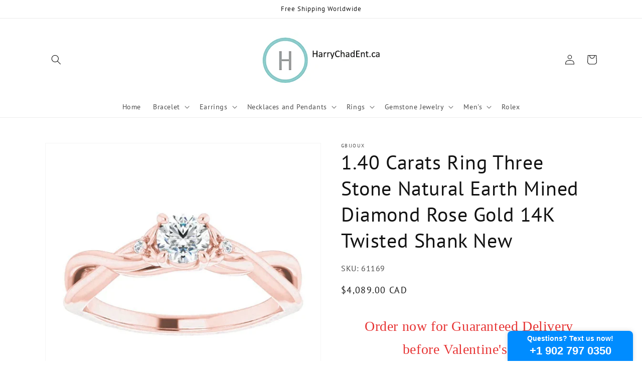

--- FILE ---
content_type: text/html; charset=utf-8
request_url: https://widgets.textmagic.com/click-to-text/index.html?code=9ef06f8d431612d
body_size: 224
content:
<!DOCTYPE html>
<html lang="en">
<head>
  <script type="module" crossorigin src="/click-to-text/assets/polyfills-C0fcWqwu.js"></script>

  <meta charset="utf-8">
  <meta http-equiv="X-UA-Compatible" content="IE=edge">
  <meta name="viewport" content="width=device-width,initial-scale=1.0">

  <title>Textmagic</title>

  <link rel="stylesheet" href="https://fonts.googleapis.com/css?family=Material+Icons+Round">
  <style lang="css">
    html,
    body {
      background-color: transparent !important;
    }
  </style>
  <script type="module" crossorigin src="/click-to-text/assets/index-DHw6Frqa.js"></script>
  <link rel="modulepreload" crossorigin href="/click-to-text/assets/windowMessages-BboUUkz8.js">
  <link rel="stylesheet" crossorigin href="/click-to-text/assets/index-Cy_PQ3NI.css">
</head>
<body>
<noscript>
  <strong>We're sorry but Textmagic doesn't work properly without JavaScript enabled. Please enable it to continue.</strong>
</noscript>
<div id="app"></div>
</body>
</html>


--- FILE ---
content_type: application/javascript; charset=utf-8
request_url: https://widgets.textmagic.com/click-to-text/assets/windowMessages-BboUUkz8.js
body_size: -520
content:
const n="appear",o="resize",d="position",a=(s,e)=>window.parent.postMessage({type:s,payload:e},"*"),i=s=>a(n,s),E=s=>a(o,s),g=s=>a(d,s),c=s=>window.addEventListener("message",({data:{type:e,payload:t}})=>s(e,t));export{o as W,g as a,E as b,c,d,i as s};
//# sourceMappingURL=windowMessages-BboUUkz8.js.map


--- FILE ---
content_type: application/javascript; charset=utf-8
request_url: https://widgets.textmagic.com/click-to-text/assets/index-DHw6Frqa.js
body_size: 150409
content:
var Em=(e,t)=>()=>(t||e((t={exports:{}}).exports,t),t.exports);import{s as Sm,a as Cm,b as Pm}from"./windowMessages-BboUUkz8.js";var Aw=Em((Pt,wt)=>{(function(){const t=document.createElement("link").relList;if(t&&t.supports&&t.supports("modulepreload"))return;for(const i of document.querySelectorAll('link[rel="modulepreload"]'))r(i);new MutationObserver(i=>{for(const a of i)if(a.type==="childList")for(const o of a.addedNodes)o.tagName==="LINK"&&o.rel==="modulepreload"&&r(o)}).observe(document,{childList:!0,subtree:!0});function n(i){const a={};return i.integrity&&(a.integrity=i.integrity),i.referrerPolicy&&(a.referrerPolicy=i.referrerPolicy),i.crossOrigin==="use-credentials"?a.credentials="include":i.crossOrigin==="anonymous"?a.credentials="omit":a.credentials="same-origin",a}function r(i){if(i.ep)return;i.ep=!0;const a=n(i);fetch(i.href,a)}})();function Ls(e){const t=Object.create(null);for(const n of e.split(","))t[n]=1;return n=>n in t}const Se={},dr=[],Bt=()=>{},xf=()=>!1,ma=e=>e.charCodeAt(0)===111&&e.charCodeAt(1)===110&&(e.charCodeAt(2)>122||e.charCodeAt(2)<97),Is=e=>e.startsWith("onUpdate:"),He=Object.assign,Ms=(e,t)=>{const n=e.indexOf(t);n>-1&&e.splice(n,1)},wm=Object.prototype.hasOwnProperty,$e=(e,t)=>wm.call(e,t),ne=Array.isArray,fr=e=>ga(e)==="[object Map]",Af=e=>ga(e)==="[object Set]",se=e=>typeof e=="function",Ne=e=>typeof e=="string",hn=e=>typeof e=="symbol",we=e=>e!==null&&typeof e=="object",Nf=e=>(we(e)||se(e))&&se(e.then)&&se(e.catch),Tf=Object.prototype.toString,ga=e=>Tf.call(e),xm=e=>ga(e).slice(8,-1),kf=e=>ga(e)==="[object Object]",Fs=e=>Ne(e)&&e!=="NaN"&&e[0]!=="-"&&""+parseInt(e,10)===e,Mr=Ls(",key,ref,ref_for,ref_key,onVnodeBeforeMount,onVnodeMounted,onVnodeBeforeUpdate,onVnodeUpdated,onVnodeBeforeUnmount,onVnodeUnmounted"),pa=e=>{const t=Object.create(null);return(n=>t[n]||(t[n]=e(n)))},Am=/-\w/g,It=pa(e=>e.replace(Am,t=>t.slice(1).toUpperCase())),Nm=/\B([A-Z])/g,er=pa(e=>e.replace(Nm,"-$1").toLowerCase()),$a=pa(e=>e.charAt(0).toUpperCase()+e.slice(1)),Ma=pa(e=>e?"on".concat($a(e)):""),Cn=(e,t)=>!Object.is(e,t),Fa=(e,...t)=>{for(let n=0;n<e.length;n++)e[n](...t)},Rf=(e,t,n,r=!1)=>{Object.defineProperty(e,t,{configurable:!0,enumerable:!1,writable:r,value:n})},Tm=e=>{const t=parseFloat(e);return isNaN(t)?e:t},km=e=>{const t=Ne(e)?Number(e):NaN;return isNaN(t)?e:t};let Il;const va=()=>Il||(Il=typeof globalThis<"u"?globalThis:typeof self<"u"?self:typeof window<"u"?window:typeof global<"u"?global:{});function mn(e){if(ne(e)){const t={};for(let n=0;n<e.length;n++){const r=e[n],i=Ne(r)?Im(r):mn(r);if(i)for(const a in i)t[a]=i[a]}return t}else if(Ne(e)||we(e))return e}const Rm=/;(?![^(]*\))/g,Om=/:([^]+)/,Lm=/\/\*[^]*?\*\//g;function Im(e){const t={};return e.replace(Lm,"").split(Rm).forEach(n=>{if(n){const r=n.split(Om);r.length>1&&(t[r[0].trim()]=r[1].trim())}}),t}function Mt(e){let t="";if(Ne(e))t=e;else if(ne(e))for(let n=0;n<e.length;n++){const r=Mt(e[n]);r&&(t+=r+" ")}else if(we(e))for(const n in e)e[n]&&(t+=n+" ");return t.trim()}function Of(e){if(!e)return null;let{class:t,style:n}=e;return t&&!Ne(t)&&(e.class=Mt(t)),n&&(e.style=mn(n)),e}const Mm="itemscope,allowfullscreen,formnovalidate,ismap,nomodule,novalidate,readonly",Fm=Ls(Mm);function Lf(e){return!!e||e===""}const If=e=>!!(e&&e.__v_isRef===!0),Ye=e=>Ne(e)?e:e==null?"":ne(e)||we(e)&&(e.toString===Tf||!se(e.toString))?If(e)?Ye(e.value):JSON.stringify(e,Mf,2):String(e),Mf=(e,t)=>If(t)?Mf(e,t.value):fr(t)?{["Map(".concat(t.size,")")]:[...t.entries()].reduce((n,[r,i],a)=>(n[Da(r,a)+" =>"]=i,n),{})}:Af(t)?{["Set(".concat(t.size,")")]:[...t.values()].map(n=>Da(n))}:hn(t)?Da(t):we(t)&&!ne(t)&&!kf(t)?String(t):t,Da=(e,t="")=>{var n;return hn(e)?"Symbol(".concat((n=e.description)!=null?n:t,")"):e};function Dm(e){return e==null?"initial":typeof e=="string"?e===""?" ":e:String(e)}let gt;class Ff{constructor(t=!1){this.detached=t,this._active=!0,this._on=0,this.effects=[],this.cleanups=[],this._isPaused=!1,this.parent=gt,!t&&gt&&(this.index=(gt.scopes||(gt.scopes=[])).push(this)-1)}get active(){return this._active}pause(){if(this._active){this._isPaused=!0;let t,n;if(this.scopes)for(t=0,n=this.scopes.length;t<n;t++)this.scopes[t].pause();for(t=0,n=this.effects.length;t<n;t++)this.effects[t].pause()}}resume(){if(this._active&&this._isPaused){this._isPaused=!1;let t,n;if(this.scopes)for(t=0,n=this.scopes.length;t<n;t++)this.scopes[t].resume();for(t=0,n=this.effects.length;t<n;t++)this.effects[t].resume()}}run(t){if(this._active){const n=gt;try{return gt=this,t()}finally{gt=n}}}on(){++this._on===1&&(this.prevScope=gt,gt=this)}off(){this._on>0&&--this._on===0&&(gt=this.prevScope,this.prevScope=void 0)}stop(t){if(this._active){this._active=!1;let n,r;for(n=0,r=this.effects.length;n<r;n++)this.effects[n].stop();for(this.effects.length=0,n=0,r=this.cleanups.length;n<r;n++)this.cleanups[n]();if(this.cleanups.length=0,this.scopes){for(n=0,r=this.scopes.length;n<r;n++)this.scopes[n].stop(!0);this.scopes.length=0}if(!this.detached&&this.parent&&!t){const i=this.parent.scopes.pop();i&&i!==this&&(this.parent.scopes[this.index]=i,i.index=this.index)}this.parent=void 0}}}function Um(e){return new Ff(e)}function Bm(){return gt}let ye;const Ua=new WeakSet;class Df{constructor(t){this.fn=t,this.deps=void 0,this.depsTail=void 0,this.flags=5,this.next=void 0,this.cleanup=void 0,this.scheduler=void 0,gt&&gt.active&&gt.effects.push(this)}pause(){this.flags|=64}resume(){this.flags&64&&(this.flags&=-65,Ua.has(this)&&(Ua.delete(this),this.trigger()))}notify(){this.flags&2&&!(this.flags&32)||this.flags&8||Bf(this)}run(){if(!(this.flags&1))return this.fn();this.flags|=2,Ml(this),Vf(this);const t=ye,n=Vt;ye=this,Vt=!0;try{return this.fn()}finally{Wf(this),ye=t,Vt=n,this.flags&=-3}}stop(){if(this.flags&1){for(let t=this.deps;t;t=t.nextDep)Bs(t);this.deps=this.depsTail=void 0,Ml(this),this.onStop&&this.onStop(),this.flags&=-2}}trigger(){this.flags&64?Ua.add(this):this.scheduler?this.scheduler():this.runIfDirty()}runIfDirty(){Wo(this)&&this.run()}get dirty(){return Wo(this)}}let Uf=0,Fr,Dr;function Bf(e,t=!1){if(e.flags|=8,t){e.next=Dr,Dr=e;return}e.next=Fr,Fr=e}function Ds(){Uf++}function Us(){if(--Uf>0)return;if(Dr){let t=Dr;for(Dr=void 0;t;){const n=t.next;t.next=void 0,t.flags&=-9,t=n}}let e;for(;Fr;){let t=Fr;for(Fr=void 0;t;){const n=t.next;if(t.next=void 0,t.flags&=-9,t.flags&1)try{t.trigger()}catch(r){e||(e=r)}t=n}}if(e)throw e}function Vf(e){for(let t=e.deps;t;t=t.nextDep)t.version=-1,t.prevActiveLink=t.dep.activeLink,t.dep.activeLink=t}function Wf(e){let t,n=e.depsTail,r=n;for(;r;){const i=r.prevDep;r.version===-1?(r===n&&(n=i),Bs(r),Vm(r)):t=r,r.dep.activeLink=r.prevActiveLink,r.prevActiveLink=void 0,r=i}e.deps=t,e.depsTail=n}function Wo(e){for(let t=e.deps;t;t=t.nextDep)if(t.dep.version!==t.version||t.dep.computed&&(Hf(t.dep.computed)||t.dep.version!==t.version))return!0;return!!e._dirty}function Hf(e){if(e.flags&4&&!(e.flags&16)||(e.flags&=-17,e.globalVersion===Gr)||(e.globalVersion=Gr,!e.isSSR&&e.flags&128&&(!e.deps&&!e._dirty||!Wo(e))))return;e.flags|=2;const t=e.dep,n=ye,r=Vt;ye=e,Vt=!0;try{Vf(e);const i=e.fn(e._value);(t.version===0||Cn(i,e._value))&&(e.flags|=128,e._value=i,t.version++)}catch(i){throw t.version++,i}finally{ye=n,Vt=r,Wf(e),e.flags&=-3}}function Bs(e,t=!1){const{dep:n,prevSub:r,nextSub:i}=e;if(r&&(r.nextSub=i,e.prevSub=void 0),i&&(i.prevSub=r,e.nextSub=void 0),n.subs===e&&(n.subs=r,!r&&n.computed)){n.computed.flags&=-5;for(let a=n.computed.deps;a;a=a.nextDep)Bs(a,!0)}!t&&!--n.sc&&n.map&&n.map.delete(n.key)}function Vm(e){const{prevDep:t,nextDep:n}=e;t&&(t.nextDep=n,e.prevDep=void 0),n&&(n.prevDep=t,e.nextDep=void 0)}let Vt=!0;const jf=[];function un(){jf.push(Vt),Vt=!1}function cn(){const e=jf.pop();Vt=e===void 0?!0:e}function Ml(e){const{cleanup:t}=e;if(e.cleanup=void 0,t){const n=ye;ye=void 0;try{t()}finally{ye=n}}}let Gr=0;class Wm{constructor(t,n){this.sub=t,this.dep=n,this.version=n.version,this.nextDep=this.prevDep=this.nextSub=this.prevSub=this.prevActiveLink=void 0}}class Vs{constructor(t){this.computed=t,this.version=0,this.activeLink=void 0,this.subs=void 0,this.map=void 0,this.key=void 0,this.sc=0,this.__v_skip=!0}track(t){if(!ye||!Vt||ye===this.computed)return;let n=this.activeLink;if(n===void 0||n.sub!==ye)n=this.activeLink=new Wm(ye,this),ye.deps?(n.prevDep=ye.depsTail,ye.depsTail.nextDep=n,ye.depsTail=n):ye.deps=ye.depsTail=n,Gf(n);else if(n.version===-1&&(n.version=this.version,n.nextDep)){const r=n.nextDep;r.prevDep=n.prevDep,n.prevDep&&(n.prevDep.nextDep=r),n.prevDep=ye.depsTail,n.nextDep=void 0,ye.depsTail.nextDep=n,ye.depsTail=n,ye.deps===n&&(ye.deps=r)}return n}trigger(t){this.version++,Gr++,this.notify(t)}notify(t){Ds();try{for(let n=this.subs;n;n=n.prevSub)n.sub.notify()&&n.sub.dep.notify()}finally{Us()}}}function Gf(e){if(e.dep.sc++,e.sub.flags&4){const t=e.dep.computed;if(t&&!e.dep.subs){t.flags|=20;for(let r=t.deps;r;r=r.nextDep)Gf(r)}const n=e.dep.subs;n!==e&&(e.prevSub=n,n&&(n.nextSub=e)),e.dep.subs=e}}const Ho=new WeakMap,zn=Symbol(""),jo=Symbol(""),qr=Symbol("");function et(e,t,n){if(Vt&&ye){let r=Ho.get(e);r||Ho.set(e,r=new Map);let i=r.get(n);i||(r.set(n,i=new Vs),i.map=r,i.key=n),i.track()}}function on(e,t,n,r,i,a){const o=Ho.get(e);if(!o){Gr++;return}const s=l=>{l&&l.trigger()};if(Ds(),t==="clear")o.forEach(s);else{const l=ne(e),u=l&&Fs(n);if(l&&n==="length"){const c=Number(r);o.forEach((d,f)=>{(f==="length"||f===qr||!hn(f)&&f>=c)&&s(d)})}else switch((n!==void 0||o.has(void 0))&&s(o.get(n)),u&&s(o.get(qr)),t){case"add":l?u&&s(o.get("length")):(s(o.get(zn)),fr(e)&&s(o.get(jo)));break;case"delete":l||(s(o.get(zn)),fr(e)&&s(o.get(jo)));break;case"set":fr(e)&&s(o.get(zn));break}}Us()}function ir(e){const t=pe(e);return t===e?t:(et(t,"iterate",qr),Ot(e)?t:t.map(qe))}function ba(e){return et(e=pe(e),"iterate",qr),e}const Hm={__proto__:null,[Symbol.iterator](){return Ba(this,Symbol.iterator,qe)},concat(...e){return ir(this).concat(...e.map(t=>ne(t)?ir(t):t))},entries(){return Ba(this,"entries",e=>(e[1]=qe(e[1]),e))},every(e,t){return Qt(this,"every",e,t,void 0,arguments)},filter(e,t){return Qt(this,"filter",e,t,n=>n.map(qe),arguments)},find(e,t){return Qt(this,"find",e,t,qe,arguments)},findIndex(e,t){return Qt(this,"findIndex",e,t,void 0,arguments)},findLast(e,t){return Qt(this,"findLast",e,t,qe,arguments)},findLastIndex(e,t){return Qt(this,"findLastIndex",e,t,void 0,arguments)},forEach(e,t){return Qt(this,"forEach",e,t,void 0,arguments)},includes(...e){return Va(this,"includes",e)},indexOf(...e){return Va(this,"indexOf",e)},join(e){return ir(this).join(e)},lastIndexOf(...e){return Va(this,"lastIndexOf",e)},map(e,t){return Qt(this,"map",e,t,void 0,arguments)},pop(){return Ar(this,"pop")},push(...e){return Ar(this,"push",e)},reduce(e,...t){return Fl(this,"reduce",e,t)},reduceRight(e,...t){return Fl(this,"reduceRight",e,t)},shift(){return Ar(this,"shift")},some(e,t){return Qt(this,"some",e,t,void 0,arguments)},splice(...e){return Ar(this,"splice",e)},toReversed(){return ir(this).toReversed()},toSorted(e){return ir(this).toSorted(e)},toSpliced(...e){return ir(this).toSpliced(...e)},unshift(...e){return Ar(this,"unshift",e)},values(){return Ba(this,"values",qe)}};function Ba(e,t,n){const r=ba(e),i=r[t]();return r!==e&&!Ot(e)&&(i._next=i.next,i.next=()=>{const a=i._next();return a.value&&(a.value=n(a.value)),a}),i}const jm=Array.prototype;function Qt(e,t,n,r,i,a){const o=ba(e),s=o!==e&&!Ot(e),l=o[t];if(l!==jm[t]){const d=l.apply(e,a);return s?qe(d):d}let u=n;o!==e&&(s?u=function(d,f){return n.call(this,qe(d),f,e)}:n.length>2&&(u=function(d,f){return n.call(this,d,f,e)}));const c=l.call(o,u,r);return s&&i?i(c):c}function Fl(e,t,n,r){const i=ba(e);let a=n;return i!==e&&(Ot(e)?n.length>3&&(a=function(o,s,l){return n.call(this,o,s,l,e)}):a=function(o,s,l){return n.call(this,o,qe(s),l,e)}),i[t](a,...r)}function Va(e,t,n){const r=pe(e);et(r,"iterate",qr);const i=r[t](...n);return(i===-1||i===!1)&&js(n[0])?(n[0]=pe(n[0]),r[t](...n)):i}function Ar(e,t,n=[]){un(),Ds();const r=pe(e)[t].apply(e,n);return Us(),cn(),r}const Gm=Ls("__proto__,__v_isRef,__isVue"),qf=new Set(Object.getOwnPropertyNames(Symbol).filter(e=>e!=="arguments"&&e!=="caller").map(e=>Symbol[e]).filter(hn));function qm(e){hn(e)||(e=String(e));const t=pe(this);return et(t,"has",e),t.hasOwnProperty(e)}class Kf{constructor(t=!1,n=!1){this._isReadonly=t,this._isShallow=n}get(t,n,r){if(n==="__v_skip")return t.__v_skip;const i=this._isReadonly,a=this._isShallow;if(n==="__v_isReactive")return!i;if(n==="__v_isReadonly")return i;if(n==="__v_isShallow")return a;if(n==="__v_raw")return r===(i?a?ng:Jf:a?Xf:Yf).get(t)||Object.getPrototypeOf(t)===Object.getPrototypeOf(r)?t:void 0;const o=ne(t);if(!i){let l;if(o&&(l=Hm[n]))return l;if(n==="hasOwnProperty")return qm}const s=Reflect.get(t,n,Xe(t)?t:r);return(hn(n)?qf.has(n):Gm(n))||(i||et(t,"get",n),a)?s:Xe(s)?o&&Fs(n)?s:s.value:we(s)?i?Zf(s):Pn(s):s}}class zf extends Kf{constructor(t=!1){super(!1,t)}set(t,n,r,i){let a=t[n];if(!this._isShallow){const l=xn(a);if(!Ot(r)&&!xn(r)&&(a=pe(a),r=pe(r)),!ne(t)&&Xe(a)&&!Xe(r))return l||(a.value=r),!0}const o=ne(t)&&Fs(n)?Number(n)<t.length:$e(t,n),s=Reflect.set(t,n,r,Xe(t)?t:i);return t===pe(i)&&(o?Cn(r,a)&&on(t,"set",n,r):on(t,"add",n,r)),s}deleteProperty(t,n){const r=$e(t,n);t[n];const i=Reflect.deleteProperty(t,n);return i&&r&&on(t,"delete",n,void 0),i}has(t,n){const r=Reflect.has(t,n);return(!hn(n)||!qf.has(n))&&et(t,"has",n),r}ownKeys(t){return et(t,"iterate",ne(t)?"length":zn),Reflect.ownKeys(t)}}class Km extends Kf{constructor(t=!1){super(!0,t)}set(t,n){return!0}deleteProperty(t,n){return!0}}const zm=new zf,Ym=new Km,Xm=new zf(!0),Go=e=>e,$i=e=>Reflect.getPrototypeOf(e);function Jm(e,t,n){return function(...r){const i=this.__v_raw,a=pe(i),o=fr(a),s=e==="entries"||e===Symbol.iterator&&o,l=e==="keys"&&o,u=i[e](...r),c=n?Go:t?ji:qe;return!t&&et(a,"iterate",l?jo:zn),{next(){const{value:d,done:f}=u.next();return f?{value:d,done:f}:{value:s?[c(d[0]),c(d[1])]:c(d),done:f}},[Symbol.iterator](){return this}}}}function vi(e){return function(...t){return e==="delete"?!1:e==="clear"?void 0:this}}function Zm(e,t){const n={get(i){const a=this.__v_raw,o=pe(a),s=pe(i);e||(Cn(i,s)&&et(o,"get",i),et(o,"get",s));const{has:l}=$i(o),u=t?Go:e?ji:qe;if(l.call(o,i))return u(a.get(i));if(l.call(o,s))return u(a.get(s));a!==o&&a.get(i)},get size(){const i=this.__v_raw;return!e&&et(pe(i),"iterate",zn),i.size},has(i){const a=this.__v_raw,o=pe(a),s=pe(i);return e||(Cn(i,s)&&et(o,"has",i),et(o,"has",s)),i===s?a.has(i):a.has(i)||a.has(s)},forEach(i,a){const o=this,s=o.__v_raw,l=pe(s),u=t?Go:e?ji:qe;return!e&&et(l,"iterate",zn),s.forEach((c,d)=>i.call(a,u(c),u(d),o))}};return He(n,e?{add:vi("add"),set:vi("set"),delete:vi("delete"),clear:vi("clear")}:{add(i){!t&&!Ot(i)&&!xn(i)&&(i=pe(i));const a=pe(this);return $i(a).has.call(a,i)||(a.add(i),on(a,"add",i,i)),this},set(i,a){!t&&!Ot(a)&&!xn(a)&&(a=pe(a));const o=pe(this),{has:s,get:l}=$i(o);let u=s.call(o,i);u||(i=pe(i),u=s.call(o,i));const c=l.call(o,i);return o.set(i,a),u?Cn(a,c)&&on(o,"set",i,a):on(o,"add",i,a),this},delete(i){const a=pe(this),{has:o,get:s}=$i(a);let l=o.call(a,i);l||(i=pe(i),l=o.call(a,i)),s&&s.call(a,i);const u=a.delete(i);return l&&on(a,"delete",i,void 0),u},clear(){const i=pe(this),a=i.size!==0,o=i.clear();return a&&on(i,"clear",void 0,void 0),o}}),["keys","values","entries",Symbol.iterator].forEach(i=>{n[i]=Jm(i,e,t)}),n}function Ws(e,t){const n=Zm(e,t);return(r,i,a)=>i==="__v_isReactive"?!e:i==="__v_isReadonly"?e:i==="__v_raw"?r:Reflect.get($e(n,i)&&i in r?n:r,i,a)}const Qm={get:Ws(!1,!1)},eg={get:Ws(!1,!0)},tg={get:Ws(!0,!1)},Yf=new WeakMap,Xf=new WeakMap,Jf=new WeakMap,ng=new WeakMap;function rg(e){switch(e){case"Object":case"Array":return 1;case"Map":case"Set":case"WeakMap":case"WeakSet":return 2;default:return 0}}function ig(e){return e.__v_skip||!Object.isExtensible(e)?0:rg(xm(e))}function Pn(e){return xn(e)?e:Hs(e,!1,zm,Qm,Yf)}function ag(e){return Hs(e,!1,Xm,eg,Xf)}function Zf(e){return Hs(e,!0,Ym,tg,Jf)}function Hs(e,t,n,r,i){if(!we(e)||e.__v_raw&&!(t&&e.__v_isReactive))return e;const a=ig(e);if(a===0)return e;const o=i.get(e);if(o)return o;const s=new Proxy(e,a===2?r:n);return i.set(e,s),s}function hr(e){return xn(e)?hr(e.__v_raw):!!(e&&e.__v_isReactive)}function xn(e){return!!(e&&e.__v_isReadonly)}function Ot(e){return!!(e&&e.__v_isShallow)}function js(e){return e?!!e.__v_raw:!1}function pe(e){const t=e&&e.__v_raw;return t?pe(t):e}function Qf(e){return!$e(e,"__v_skip")&&Object.isExtensible(e)&&Rf(e,"__v_skip",!0),e}const qe=e=>we(e)?Pn(e):e,ji=e=>we(e)?Zf(e):e;function Xe(e){return e?e.__v_isRef===!0:!1}function te(e){return e0(e,!1)}function og(e){return e0(e,!0)}function e0(e,t){return Xe(e)?e:new sg(e,t)}class sg{constructor(t,n){this.dep=new Vs,this.__v_isRef=!0,this.__v_isShallow=!1,this._rawValue=n?t:pe(t),this._value=n?t:qe(t),this.__v_isShallow=n}get value(){return this.dep.track(),this._value}set value(t){const n=this._rawValue,r=this.__v_isShallow||Ot(t)||xn(t);t=r?t:pe(t),Cn(t,n)&&(this._rawValue=t,this._value=r?t:qe(t),this.dep.trigger())}}function Sn(e){return Xe(e)?e.value:e}function lg(e){return se(e)?e():Sn(e)}const ug={get:(e,t,n)=>t==="__v_raw"?e:Sn(Reflect.get(e,t,n)),set:(e,t,n,r)=>{const i=e[t];return Xe(i)&&!Xe(n)?(i.value=n,!0):Reflect.set(e,t,n,r)}};function t0(e){return hr(e)?e:new Proxy(e,ug)}class cg{constructor(t,n,r){this.fn=t,this.setter=n,this._value=void 0,this.dep=new Vs(this),this.__v_isRef=!0,this.deps=void 0,this.depsTail=void 0,this.flags=16,this.globalVersion=Gr-1,this.next=void 0,this.effect=this,this.__v_isReadonly=!n,this.isSSR=r}notify(){if(this.flags|=16,!(this.flags&8)&&ye!==this)return Bf(this,!0),!0}get value(){const t=this.dep.track();return Hf(this),t&&(t.version=this.dep.version),this._value}set value(t){this.setter&&this.setter(t)}}function dg(e,t,n=!1){let r,i;return se(e)?r=e:(r=e.get,i=e.set),new cg(r,i,n)}const bi={},Gi=new WeakMap;let Vn;function fg(e,t=!1,n=Vn){if(n){let r=Gi.get(n);r||Gi.set(n,r=[]),r.push(e)}}function hg(e,t,n=Se){const{immediate:r,deep:i,once:a,scheduler:o,augmentJob:s,call:l}=n,u=$=>i?$:Ot($)||i===!1||i===0?En($,1):En($);let c,d,f,h,m=!1,S=!1;if(Xe(e)?(d=()=>e.value,m=Ot(e)):hr(e)?(d=()=>u(e),m=!0):ne(e)?(S=!0,m=e.some($=>hr($)||Ot($)),d=()=>e.map($=>{if(Xe($))return $.value;if(hr($))return u($);if(se($))return l?l($,2):$()})):se(e)?t?d=l?()=>l(e,2):e:d=()=>{if(f){un();try{f()}finally{cn()}}const $=Vn;Vn=c;try{return l?l(e,3,[h]):e(h)}finally{Vn=$}}:d=Bt,t&&i){const $=d,x=i===!0?1/0:i;d=()=>En($(),x)}const C=Bm(),b=()=>{c.stop(),C&&C.active&&Ms(C.effects,c)};if(a&&t){const $=t;t=(...x)=>{$(...x),b()}}let _=S?new Array(e.length).fill(bi):bi;const y=$=>{if(!(!(c.flags&1)||!c.dirty&&!$))if(t){const x=c.run();if(i||m||(S?x.some((R,k)=>Cn(R,_[k])):Cn(x,_))){f&&f();const R=Vn;Vn=c;try{const k=[x,_===bi?void 0:S&&_[0]===bi?[]:_,h];_=x,l?l(t,3,k):t(...k)}finally{Vn=R}}}else c.run()};return s&&s(y),c=new Df(d),c.scheduler=o?()=>o(y,!1):y,h=$=>fg($,!1,c),f=c.onStop=()=>{const $=Gi.get(c);if($){if(l)l($,4);else for(const x of $)x();Gi.delete(c)}},t?r?y(!0):_=c.run():o?o(y.bind(null,!0),!0):c.run(),b.pause=c.pause.bind(c),b.resume=c.resume.bind(c),b.stop=b,b}function En(e,t=1/0,n){if(t<=0||!we(e)||e.__v_skip||(n=n||new Map,(n.get(e)||0)>=t))return e;if(n.set(e,t),t--,Xe(e))En(e.value,t,n);else if(ne(e))for(let r=0;r<e.length;r++)En(e[r],t,n);else if(Af(e)||fr(e))e.forEach(r=>{En(r,t,n)});else if(kf(e)){for(const r in e)En(e[r],t,n);for(const r of Object.getOwnPropertySymbols(e))Object.prototype.propertyIsEnumerable.call(e,r)&&En(e[r],t,n)}return e}function ci(e,t,n,r){try{return r?e(...r):e()}catch(i){_a(i,t,n)}}function jt(e,t,n,r){if(se(e)){const i=ci(e,t,n,r);return i&&Nf(i)&&i.catch(a=>{_a(a,t,n)}),i}if(ne(e)){const i=[];for(let a=0;a<e.length;a++)i.push(jt(e[a],t,n,r));return i}}function _a(e,t,n,r=!0){const i=t?t.vnode:null,{errorHandler:a,throwUnhandledErrorInProduction:o}=t&&t.appContext.config||Se;if(t){let s=t.parent;const l=t.proxy,u="https://vuejs.org/error-reference/#runtime-".concat(n);for(;s;){const c=s.ec;if(c){for(let d=0;d<c.length;d++)if(c[d](e,l,u)===!1)return}s=s.parent}if(a){un(),ci(a,null,10,[e,l,u]),cn();return}}mg(e,n,i,r,o)}function mg(e,t,n,r=!0,i=!1){if(i)throw e;console.error(e)}const lt=[];let Yt=-1;const mr=[];let bn=null,sr=0;const n0=Promise.resolve();let qi=null;function nt(e){const t=qi||n0;return e?t.then(this?e.bind(this):e):t}function gg(e){let t=Yt+1,n=lt.length;for(;t<n;){const r=t+n>>>1,i=lt[r],a=Kr(i);a<e||a===e&&i.flags&2?t=r+1:n=r}return t}function Gs(e){if(!(e.flags&1)){const t=Kr(e),n=lt[lt.length-1];!n||!(e.flags&2)&&t>=Kr(n)?lt.push(e):lt.splice(gg(t),0,e),e.flags|=1,r0()}}function r0(){qi||(qi=n0.then(o0))}function i0(e){ne(e)?mr.push(...e):bn&&e.id===-1?bn.splice(sr+1,0,e):e.flags&1||(mr.push(e),e.flags|=1),r0()}function Dl(e,t,n=Yt+1){for(;n<lt.length;n++){const r=lt[n];if(r&&r.flags&2){if(e&&r.id!==e.uid)continue;lt.splice(n,1),n--,r.flags&4&&(r.flags&=-2),r(),r.flags&4||(r.flags&=-2)}}}function a0(e){if(mr.length){const t=[...new Set(mr)].sort((n,r)=>Kr(n)-Kr(r));if(mr.length=0,bn){bn.push(...t);return}for(bn=t,sr=0;sr<bn.length;sr++){const n=bn[sr];n.flags&4&&(n.flags&=-2),n.flags&8||n(),n.flags&=-2}bn=null,sr=0}}const Kr=e=>e.id==null?e.flags&2?-1:1/0:e.id;function o0(e){try{for(Yt=0;Yt<lt.length;Yt++){const t=lt[Yt];t&&!(t.flags&8)&&(t.flags&4&&(t.flags&=-2),ci(t,t.i,t.i?15:14),t.flags&4||(t.flags&=-2))}}finally{for(;Yt<lt.length;Yt++){const t=lt[Yt];t&&(t.flags&=-2)}Yt=-1,lt.length=0,a0(),qi=null,(lt.length||mr.length)&&o0()}}let ct=null,s0=null;function Ki(e){const t=ct;return ct=e,s0=e&&e.type.__scopeId||null,t}function Te(e,t=ct,n){if(!t||e._n)return e;const r=(...i)=>{r._d&&Xi(-1);const a=Ki(t);let o;try{o=e(...i)}finally{Ki(a),r._d&&Xi(1)}return o};return r._n=!0,r._c=!0,r._d=!0,r}function In(e,t,n,r){const i=e.dirs,a=t&&t.dirs;for(let o=0;o<i.length;o++){const s=i[o];a&&(s.oldValue=a[o].value);let l=s.dir[r];l&&(un(),jt(l,n,8,[e.el,s,e,t]),cn())}}const l0=Symbol("_vte"),u0=e=>e.__isTeleport,Ur=e=>e&&(e.disabled||e.disabled===""),Ul=e=>e&&(e.defer||e.defer===""),Bl=e=>typeof SVGElement<"u"&&e instanceof SVGElement,Vl=e=>typeof MathMLElement=="function"&&e instanceof MathMLElement,qo=(e,t)=>{const n=e&&e.to;return Ne(n)?t?t(n):null:n},c0={name:"Teleport",__isTeleport:!0,process(e,t,n,r,i,a,o,s,l,u){const{mc:c,pc:d,pbc:f,o:{insert:h,querySelector:m,createText:S,createComment:C}}=u,b=Ur(t.props);let{shapeFlag:_,children:y,dynamicChildren:$}=t;if(e==null){const x=t.el=S(""),R=t.anchor=S("");h(x,n,r),h(R,n,r);const k=(E,L)=>{_&16&&(i&&i.isCE&&(i.ce._teleportTarget=E),c(y,E,L,i,a,o,s,l))},T=()=>{const E=t.target=qo(t.props,m),L=d0(E,t,S,h);E&&(o!=="svg"&&Bl(E)?o="svg":o!=="mathml"&&Vl(E)&&(o="mathml"),b||(k(E,L),Ii(t,!1)))};b&&(k(n,R),Ii(t,!0)),Ul(t.props)?(t.el.__isMounted=!1,st(()=>{T(),delete t.el.__isMounted},a)):T()}else{if(Ul(t.props)&&e.el.__isMounted===!1){st(()=>{c0.process(e,t,n,r,i,a,o,s,l,u)},a);return}t.el=e.el,t.targetStart=e.targetStart;const x=t.anchor=e.anchor,R=t.target=e.target,k=t.targetAnchor=e.targetAnchor,T=Ur(e.props),E=T?n:R,L=T?x:k;if(o==="svg"||Bl(R)?o="svg":(o==="mathml"||Vl(R))&&(o="mathml"),$?(f(e.dynamicChildren,$,E,i,a,o,s),Ys(e,t,!0)):l||d(e,t,E,L,i,a,o,s,!1),b)T?t.props&&e.props&&t.props.to!==e.props.to&&(t.props.to=e.props.to):_i(t,n,x,u,1);else if((t.props&&t.props.to)!==(e.props&&e.props.to)){const F=t.target=qo(t.props,m);F&&_i(t,F,null,u,0)}else T&&_i(t,R,k,u,1);Ii(t,b)}},remove(e,t,n,{um:r,o:{remove:i}},a){const{shapeFlag:o,children:s,anchor:l,targetStart:u,targetAnchor:c,target:d,props:f}=e;if(d&&(i(u),i(c)),a&&i(l),o&16){const h=a||!Ur(f);for(let m=0;m<s.length;m++){const S=s[m];r(S,t,n,h,!!S.dynamicChildren)}}},move:_i,hydrate:pg};function _i(e,t,n,{o:{insert:r},m:i},a=2){a===0&&r(e.targetAnchor,t,n);const{el:o,anchor:s,shapeFlag:l,children:u,props:c}=e,d=a===2;if(d&&r(o,t,n),(!d||Ur(c))&&l&16)for(let f=0;f<u.length;f++)i(u[f],t,n,2);d&&r(s,t,n)}function pg(e,t,n,r,i,a,{o:{nextSibling:o,parentNode:s,querySelector:l,insert:u,createText:c}},d){function f(S,C,b,_){C.anchor=d(o(S),C,s(S),n,r,i,a),C.targetStart=b,C.targetAnchor=_}const h=t.target=qo(t.props,l),m=Ur(t.props);if(h){const S=h._lpa||h.firstChild;if(t.shapeFlag&16)if(m)f(e,t,S,S&&o(S));else{t.anchor=o(e);let C=S;for(;C;){if(C&&C.nodeType===8){if(C.data==="teleport start anchor")t.targetStart=C;else if(C.data==="teleport anchor"){t.targetAnchor=C,h._lpa=t.targetAnchor&&o(t.targetAnchor);break}}C=o(C)}t.targetAnchor||d0(h,t,c,u),d(S&&o(S),t,h,n,r,i,a)}Ii(t,m)}else m&&t.shapeFlag&16&&f(e,t,e,o(e));return t.anchor&&o(t.anchor)}const $g=c0;function Ii(e,t){const n=e.ctx;if(n&&n.ut){let r,i;for(t?(r=e.el,i=e.anchor):(r=e.targetStart,i=e.targetAnchor);r&&r!==i;)r.nodeType===1&&r.setAttribute("data-v-owner",n.uid),r=r.nextSibling;n.ut()}}function d0(e,t,n,r){const i=t.targetStart=n(""),a=t.targetAnchor=n("");return i[l0]=a,e&&(r(i,e),r(a,e)),a}const rn=Symbol("_leaveCb"),yi=Symbol("_enterCb");function vg(){const e={isMounted:!1,isLeaving:!1,isUnmounting:!1,leavingVNodes:new Map};return xt(()=>{e.isMounted=!0}),yt(()=>{e.isUnmounting=!0}),e}const Tt=[Function,Array],f0={mode:String,appear:Boolean,persisted:Boolean,onBeforeEnter:Tt,onEnter:Tt,onAfterEnter:Tt,onEnterCancelled:Tt,onBeforeLeave:Tt,onLeave:Tt,onAfterLeave:Tt,onLeaveCancelled:Tt,onBeforeAppear:Tt,onAppear:Tt,onAfterAppear:Tt,onAppearCancelled:Tt},h0=e=>{const t=e.subTree;return t.component?h0(t.component):t},bg={name:"BaseTransition",props:f0,setup(e,{slots:t}){const n=Re(),r=vg();return()=>{const i=t.default&&p0(t.default(),!0);if(!i||!i.length)return;const a=m0(i),o=pe(e),{mode:s}=o;if(r.isLeaving)return Wa(a);const l=Wl(a);if(!l)return Wa(a);let u=Ko(l,o,r,n,d=>u=d);l.type!==rt&&zr(l,u);let c=n.subTree&&Wl(n.subTree);if(c&&c.type!==rt&&!Wn(c,l)&&h0(n).type!==rt){let d=Ko(c,o,r,n);if(zr(c,d),s==="out-in"&&l.type!==rt)return r.isLeaving=!0,d.afterLeave=()=>{r.isLeaving=!1,n.job.flags&8||n.update(),delete d.afterLeave,c=void 0},Wa(a);s==="in-out"&&l.type!==rt?d.delayLeave=(f,h,m)=>{const S=g0(r,c);S[String(c.key)]=c,f[rn]=()=>{h(),f[rn]=void 0,delete u.delayedLeave,c=void 0},u.delayedLeave=()=>{m(),delete u.delayedLeave,c=void 0}}:c=void 0}else c&&(c=void 0);return a}}};function m0(e){let t=e[0];if(e.length>1){for(const n of e)if(n.type!==rt){t=n;break}}return t}const _g=bg;function g0(e,t){const{leavingVNodes:n}=e;let r=n.get(t.type);return r||(r=Object.create(null),n.set(t.type,r)),r}function Ko(e,t,n,r,i){const{appear:a,mode:o,persisted:s=!1,onBeforeEnter:l,onEnter:u,onAfterEnter:c,onEnterCancelled:d,onBeforeLeave:f,onLeave:h,onAfterLeave:m,onLeaveCancelled:S,onBeforeAppear:C,onAppear:b,onAfterAppear:_,onAppearCancelled:y}=t,$=String(e.key),x=g0(n,e),R=(E,L)=>{E&&jt(E,r,9,L)},k=(E,L)=>{const F=L[1];R(E,L),ne(E)?E.every(w=>w.length<=1)&&F():E.length<=1&&F()},T={mode:o,persisted:s,beforeEnter(E){let L=l;if(!n.isMounted)if(a)L=C||l;else return;E[rn]&&E[rn](!0);const F=x[$];F&&Wn(e,F)&&F.el[rn]&&F.el[rn](),R(L,[E])},enter(E){let L=u,F=c,w=d;if(!n.isMounted)if(a)L=b||u,F=_||c,w=y||d;else return;let G=!1;const K=E[yi]=re=>{G||(G=!0,re?R(w,[E]):R(F,[E]),T.delayedLeave&&T.delayedLeave(),E[yi]=void 0)};L?k(L,[E,K]):K()},leave(E,L){const F=String(e.key);if(E[yi]&&E[yi](!0),n.isUnmounting)return L();R(f,[E]);let w=!1;const G=E[rn]=K=>{w||(w=!0,L(),K?R(S,[E]):R(m,[E]),E[rn]=void 0,x[F]===e&&delete x[F])};x[F]=e,h?k(h,[E,G]):G()},clone(E){const L=Ko(E,t,n,r,i);return i&&i(L),L}};return T}function Wa(e){if(ya(e))return e=An(e),e.children=null,e}function Wl(e){if(!ya(e))return u0(e.type)&&e.children?m0(e.children):e;if(e.component)return e.component.subTree;const{shapeFlag:t,children:n}=e;if(n){if(t&16)return n[0];if(t&32&&se(n.default))return n.default()}}function zr(e,t){e.shapeFlag&6&&e.component?(e.transition=t,zr(e.component.subTree,t)):e.shapeFlag&128?(e.ssContent.transition=t.clone(e.ssContent),e.ssFallback.transition=t.clone(e.ssFallback)):e.transition=t}function p0(e,t=!1,n){let r=[],i=0;for(let a=0;a<e.length;a++){let o=e[a];const s=n==null?o.key:String(n)+String(o.key!=null?o.key:a);o.type===Ke?(o.patchFlag&128&&i++,r=r.concat(p0(o.children,t,s))):(t||o.type!==rt)&&r.push(s!=null?An(o,{key:s}):o)}if(i>1)for(let a=0;a<r.length;a++)r[a].patchFlag=-2;return r}function _e(e,t){return se(e)?He({name:e.name},t,{setup:e}):e}function $0(e){e.ids=[e.ids[0]+e.ids[2]+++"-",0,0]}const zi=new WeakMap;function Br(e,t,n,r,i=!1){if(ne(e)){e.forEach((m,S)=>Br(m,t&&(ne(t)?t[S]:t),n,r,i));return}if(gr(r)&&!i){r.shapeFlag&512&&r.type.__asyncResolved&&r.component.subTree.component&&Br(e,t,n,r.component.subTree);return}const a=r.shapeFlag&4?Qs(r.component):r.el,o=i?null:a,{i:s,r:l}=e,u=t&&t.r,c=s.refs===Se?s.refs={}:s.refs,d=s.setupState,f=pe(d),h=d===Se?xf:m=>$e(f,m);if(u!=null&&u!==l){if(Hl(t),Ne(u))c[u]=null,h(u)&&(d[u]=null);else if(Xe(u)){u.value=null;const m=t;m.k&&(c[m.k]=null)}}if(se(l))ci(l,s,12,[o,c]);else{const m=Ne(l),S=Xe(l);if(m||S){const C=()=>{if(e.f){const b=m?h(l)?d[l]:c[l]:l.value;if(i)ne(b)&&Ms(b,a);else if(ne(b))b.includes(a)||b.push(a);else if(m)c[l]=[a],h(l)&&(d[l]=c[l]);else{const _=[a];l.value=_,e.k&&(c[e.k]=_)}}else m?(c[l]=o,h(l)&&(d[l]=o)):S&&(l.value=o,e.k&&(c[e.k]=o))};if(o){const b=()=>{C(),zi.delete(e)};b.id=-1,zi.set(e,b),st(b,n)}else Hl(e),C()}}}function Hl(e){const t=zi.get(e);t&&(t.flags|=8,zi.delete(e))}va().requestIdleCallback;va().cancelIdleCallback;const gr=e=>!!e.type.__asyncLoader,ya=e=>e.type.__isKeepAlive;function v0(e,t){b0(e,"a",t)}function Ea(e,t){b0(e,"da",t)}function b0(e,t,n=it){const r=e.__wdc||(e.__wdc=()=>{let i=n;for(;i;){if(i.isDeactivated)return;i=i.parent}return e()});if(Sa(t,r,n),n){let i=n.parent;for(;i&&i.parent;)ya(i.parent.vnode)&&yg(r,t,n,i),i=i.parent}}function yg(e,t,n,r){const i=Sa(t,e,r,!0);di(()=>{Ms(r[t],i)},n)}function Sa(e,t,n=it,r=!1){if(n){const i=n[e]||(n[e]=[]),a=t.__weh||(t.__weh=(...o)=>{un();const s=hi(n),l=jt(t,n,e,o);return s(),cn(),l});return r?i.unshift(a):i.push(a),a}}const gn=e=>(t,n=it)=>{(!Jr||e==="sp")&&Sa(e,(...r)=>t(...r),n)},Eg=gn("bm"),xt=gn("m"),qs=gn("bu"),Sg=gn("u"),yt=gn("bum"),di=gn("um"),Cg=gn("sp"),Pg=gn("rtg"),wg=gn("rtc");function xg(e,t=it){Sa("ec",e,t)}const _0="components";function ge(e,t){return E0(_0,e,!0,t)||e}const y0=Symbol.for("v-ndc");function Ag(e){return Ne(e)?E0(_0,e,!1)||e:e||y0}function E0(e,t,n=!0,r=!1){const i=ct||it;if(i){const a=i.type;{const s=gp(a,!1);if(s&&(s===t||s===It(t)||s===$a(It(t))))return a}const o=jl(i[e]||a[e],t)||jl(i.appContext[e],t);return!o&&r?a:o}}function jl(e,t){return e&&(e[t]||e[It(t)]||e[$a(It(t))])}function Ng(e,t,n,r){let i;const a=n,o=ne(e);if(o||Ne(e)){const s=o&&hr(e);let l=!1,u=!1;s&&(l=!Ot(e),u=xn(e),e=ba(e)),i=new Array(e.length);for(let c=0,d=e.length;c<d;c++)i[c]=t(l?u?ji(qe(e[c])):qe(e[c]):e[c],c,void 0,a)}else if(typeof e=="number"){i=new Array(e);for(let s=0;s<e;s++)i[s]=t(s+1,s,void 0,a)}else if(we(e))if(e[Symbol.iterator])i=Array.from(e,(s,l)=>t(s,l,void 0,a));else{const s=Object.keys(e);i=new Array(s.length);for(let l=0,u=s.length;l<u;l++){const c=s[l];i[l]=t(e[c],c,l,a)}}else i=[];return i}function Tg(e,t){for(let n=0;n<t.length;n++){const r=t[n];if(ne(r))for(let i=0;i<r.length;i++)e[r[i].name]=r[i].fn;else r&&(e[r.name]=r.key?(...i)=>{const a=r.fn(...i);return a&&(a.key=r.key),a}:r.fn)}return e}function Lt(e,t,n={},r,i){if(ct.ce||ct.parent&&gr(ct.parent)&&ct.parent.ce)return t!=="default"&&(n.name=t),ce(),ke(Ke,null,[fe("slot",n,r&&r())],64);let a=e[t];a&&a._c&&(a._d=!1),ce();const o=a&&S0(a(n)),s=n.key||o&&o.key,l=ke(Ke,{key:(s&&!hn(s)?s:"_".concat(t))+(!o&&r?"_fb":"")},o||(r?r():[]),o&&e._===1?64:-2);return!i&&l.scopeId&&(l.slotScopeIds=[l.scopeId+"-s"]),a&&a._c&&(a._d=!0),l}function S0(e){return e.some(t=>Xr(t)?!(t.type===rt||t.type===Ke&&!S0(t.children)):!0)?e:null}const zo=e=>e?j0(e)?Qs(e):zo(e.parent):null,Vr=He(Object.create(null),{$:e=>e,$el:e=>e.vnode.el,$data:e=>e.data,$props:e=>e.props,$attrs:e=>e.attrs,$slots:e=>e.slots,$refs:e=>e.refs,$parent:e=>zo(e.parent),$root:e=>zo(e.root),$host:e=>e.ce,$emit:e=>e.emit,$options:e=>P0(e),$forceUpdate:e=>e.f||(e.f=()=>{Gs(e.update)}),$nextTick:e=>e.n||(e.n=nt.bind(e.proxy)),$watch:e=>Jg.bind(e)}),Ha=(e,t)=>e!==Se&&!e.__isScriptSetup&&$e(e,t),kg={get({_:e},t){if(t==="__v_skip")return!0;const{ctx:n,setupState:r,data:i,props:a,accessCache:o,type:s,appContext:l}=e;let u;if(t[0]!=="$"){const h=o[t];if(h!==void 0)switch(h){case 1:return r[t];case 2:return i[t];case 4:return n[t];case 3:return a[t]}else{if(Ha(r,t))return o[t]=1,r[t];if(i!==Se&&$e(i,t))return o[t]=2,i[t];if((u=e.propsOptions[0])&&$e(u,t))return o[t]=3,a[t];if(n!==Se&&$e(n,t))return o[t]=4,n[t];Yo&&(o[t]=0)}}const c=Vr[t];let d,f;if(c)return t==="$attrs"&&et(e.attrs,"get",""),c(e);if((d=s.__cssModules)&&(d=d[t]))return d;if(n!==Se&&$e(n,t))return o[t]=4,n[t];if(f=l.config.globalProperties,$e(f,t))return f[t]},set({_:e},t,n){const{data:r,setupState:i,ctx:a}=e;return Ha(i,t)?(i[t]=n,!0):r!==Se&&$e(r,t)?(r[t]=n,!0):$e(e.props,t)||t[0]==="$"&&t.slice(1)in e?!1:(a[t]=n,!0)},has({_:{data:e,setupState:t,accessCache:n,ctx:r,appContext:i,propsOptions:a,type:o}},s){let l,u;return!!(n[s]||e!==Se&&s[0]!=="$"&&$e(e,s)||Ha(t,s)||(l=a[0])&&$e(l,s)||$e(r,s)||$e(Vr,s)||$e(i.config.globalProperties,s)||(u=o.__cssModules)&&u[s])},defineProperty(e,t,n){return n.get!=null?e._.accessCache[t]=0:$e(n,"value")&&this.set(e,t,n.value,null),Reflect.defineProperty(e,t,n)}};function Gl(e){return ne(e)?e.reduce((t,n)=>(t[n]=null,t),{}):e}let Yo=!0;function Rg(e){const t=P0(e),n=e.proxy,r=e.ctx;Yo=!1,t.beforeCreate&&ql(t.beforeCreate,e,"bc");const{data:i,computed:a,methods:o,watch:s,provide:l,inject:u,created:c,beforeMount:d,mounted:f,beforeUpdate:h,updated:m,activated:S,deactivated:C,beforeDestroy:b,beforeUnmount:_,destroyed:y,unmounted:$,render:x,renderTracked:R,renderTriggered:k,errorCaptured:T,serverPrefetch:E,expose:L,inheritAttrs:F,components:w,directives:G,filters:K}=t;if(u&&Og(u,r,null),o)for(const Y in o){const j=o[Y];se(j)&&(r[Y]=j.bind(n))}if(i){const Y=i.call(n,n);we(Y)&&(e.data=Pn(Y))}if(Yo=!0,a)for(const Y in a){const j=a[Y],J=se(j)?j.bind(n,n):se(j.get)?j.get.bind(n,n):Bt,Q=!se(j)&&se(j.set)?j.set.bind(n):Bt,ae=W({get:J,set:Q});Object.defineProperty(r,Y,{enumerable:!0,configurable:!0,get:()=>ae.value,set:V=>ae.value=V})}if(s)for(const Y in s)C0(s[Y],r,n,Y);if(l){const Y=se(l)?l.call(n):l;Reflect.ownKeys(Y).forEach(j=>{x0(j,Y[j])})}c&&ql(c,e,"c");function z(Y,j){ne(j)?j.forEach(J=>Y(J.bind(n))):j&&Y(j.bind(n))}if(z(Eg,d),z(xt,f),z(qs,h),z(Sg,m),z(v0,S),z(Ea,C),z(xg,T),z(wg,R),z(Pg,k),z(yt,_),z(di,$),z(Cg,E),ne(L))if(L.length){const Y=e.exposed||(e.exposed={});L.forEach(j=>{Object.defineProperty(Y,j,{get:()=>n[j],set:J=>n[j]=J,enumerable:!0})})}else e.exposed||(e.exposed={});x&&e.render===Bt&&(e.render=x),F!=null&&(e.inheritAttrs=F),w&&(e.components=w),G&&(e.directives=G),E&&$0(e)}function Og(e,t,n=Bt){ne(e)&&(e=Xo(e));for(const r in e){const i=e[r];let a;we(i)?"default"in i?a=wn(i.from||r,i.default,!0):a=wn(i.from||r):a=wn(i),Xe(a)?Object.defineProperty(t,r,{enumerable:!0,configurable:!0,get:()=>a.value,set:o=>a.value=o}):t[r]=a}}function ql(e,t,n){jt(ne(e)?e.map(r=>r.bind(t.proxy)):e.bind(t.proxy),t,n)}function C0(e,t,n,r){let i=r.includes(".")?D0(n,r):()=>n[r];if(Ne(e)){const a=t[e];se(a)&&he(i,a)}else if(se(e))he(i,e.bind(n));else if(we(e))if(ne(e))e.forEach(a=>C0(a,t,n,r));else{const a=se(e.handler)?e.handler.bind(n):t[e.handler];se(a)&&he(i,a,e)}}function P0(e){const t=e.type,{mixins:n,extends:r}=t,{mixins:i,optionsCache:a,config:{optionMergeStrategies:o}}=e.appContext,s=a.get(t);let l;return s?l=s:!i.length&&!n&&!r?l=t:(l={},i.length&&i.forEach(u=>Yi(l,u,o,!0)),Yi(l,t,o)),we(t)&&a.set(t,l),l}function Yi(e,t,n,r=!1){const{mixins:i,extends:a}=t;a&&Yi(e,a,n,!0),i&&i.forEach(o=>Yi(e,o,n,!0));for(const o in t)if(!(r&&o==="expose")){const s=Lg[o]||n&&n[o];e[o]=s?s(e[o],t[o]):t[o]}return e}const Lg={data:Kl,props:zl,emits:zl,methods:Or,computed:Or,beforeCreate:at,created:at,beforeMount:at,mounted:at,beforeUpdate:at,updated:at,beforeDestroy:at,beforeUnmount:at,destroyed:at,unmounted:at,activated:at,deactivated:at,errorCaptured:at,serverPrefetch:at,components:Or,directives:Or,watch:Mg,provide:Kl,inject:Ig};function Kl(e,t){return t?e?function(){return He(se(e)?e.call(this,this):e,se(t)?t.call(this,this):t)}:t:e}function Ig(e,t){return Or(Xo(e),Xo(t))}function Xo(e){if(ne(e)){const t={};for(let n=0;n<e.length;n++)t[e[n]]=e[n];return t}return e}function at(e,t){return e?[...new Set([].concat(e,t))]:t}function Or(e,t){return e?He(Object.create(null),e,t):t}function zl(e,t){return e?ne(e)&&ne(t)?[...new Set([...e,...t])]:He(Object.create(null),Gl(e),Gl(t!=null?t:{})):t}function Mg(e,t){if(!e)return t;if(!t)return e;const n=He(Object.create(null),e);for(const r in t)n[r]=at(e[r],t[r]);return n}function w0(){return{app:null,config:{isNativeTag:xf,performance:!1,globalProperties:{},optionMergeStrategies:{},errorHandler:void 0,warnHandler:void 0,compilerOptions:{}},mixins:[],components:{},directives:{},provides:Object.create(null),optionsCache:new WeakMap,propsCache:new WeakMap,emitsCache:new WeakMap}}let Fg=0;function Dg(e,t){return function(r,i=null){se(r)||(r=He({},r)),i!=null&&!we(i)&&(i=null);const a=w0(),o=new WeakSet,s=[];let l=!1;const u=a.app={_uid:Fg++,_component:r,_props:i,_container:null,_context:a,_instance:null,version:$p,get config(){return a.config},set config(c){},use(c,...d){return o.has(c)||(c&&se(c.install)?(o.add(c),c.install(u,...d)):se(c)&&(o.add(c),c(u,...d))),u},mixin(c){return a.mixins.includes(c)||a.mixins.push(c),u},component(c,d){return d?(a.components[c]=d,u):a.components[c]},directive(c,d){return d?(a.directives[c]=d,u):a.directives[c]},mount(c,d,f){if(!l){const h=u._ceVNode||fe(r,i);return h.appContext=a,f===!0?f="svg":f===!1&&(f=void 0),e(h,c,f),l=!0,u._container=c,c.__vue_app__=u,Qs(h.component)}},onUnmount(c){s.push(c)},unmount(){l&&(jt(s,u._instance,16),e(null,u._container),delete u._container.__vue_app__)},provide(c,d){return a.provides[c]=d,u},runWithContext(c){const d=pr;pr=u;try{return c()}finally{pr=d}}};return u}}let pr=null;function x0(e,t){if(it){let n=it.provides;const r=it.parent&&it.parent.provides;r===n&&(n=it.provides=Object.create(r)),n[e]=t}}function wn(e,t,n=!1){const r=Re();if(r||pr){let i=pr?pr._context.provides:r?r.parent==null||r.ce?r.vnode.appContext&&r.vnode.appContext.provides:r.parent.provides:void 0;if(i&&e in i)return i[e];if(arguments.length>1)return n&&se(t)?t.call(r&&r.proxy):t}}const A0={},N0=()=>Object.create(A0),T0=e=>Object.getPrototypeOf(e)===A0;function Ug(e,t,n,r=!1){const i={},a=N0();e.propsDefaults=Object.create(null),k0(e,t,i,a);for(const o in e.propsOptions[0])o in i||(i[o]=void 0);n?e.props=r?i:ag(i):e.type.props?e.props=i:e.props=a,e.attrs=a}function Bg(e,t,n,r){const{props:i,attrs:a,vnode:{patchFlag:o}}=e,s=pe(i),[l]=e.propsOptions;let u=!1;if((r||o>0)&&!(o&16)){if(o&8){const c=e.vnode.dynamicProps;for(let d=0;d<c.length;d++){let f=c[d];if(Ca(e.emitsOptions,f))continue;const h=t[f];if(l)if($e(a,f))h!==a[f]&&(a[f]=h,u=!0);else{const m=It(f);i[m]=Jo(l,s,m,h,e,!1)}else h!==a[f]&&(a[f]=h,u=!0)}}}else{k0(e,t,i,a)&&(u=!0);let c;for(const d in s)(!t||!$e(t,d)&&((c=er(d))===d||!$e(t,c)))&&(l?n&&(n[d]!==void 0||n[c]!==void 0)&&(i[d]=Jo(l,s,d,void 0,e,!0)):delete i[d]);if(a!==s)for(const d in a)(!t||!$e(t,d))&&(delete a[d],u=!0)}u&&on(e.attrs,"set","")}function k0(e,t,n,r){const[i,a]=e.propsOptions;let o=!1,s;if(t)for(let l in t){if(Mr(l))continue;const u=t[l];let c;i&&$e(i,c=It(l))?!a||!a.includes(c)?n[c]=u:(s||(s={}))[c]=u:Ca(e.emitsOptions,l)||(!(l in r)||u!==r[l])&&(r[l]=u,o=!0)}if(a){const l=pe(n),u=s||Se;for(let c=0;c<a.length;c++){const d=a[c];n[d]=Jo(i,l,d,u[d],e,!$e(u,d))}}return o}function Jo(e,t,n,r,i,a){const o=e[n];if(o!=null){const s=$e(o,"default");if(s&&r===void 0){const l=o.default;if(o.type!==Function&&!o.skipFactory&&se(l)){const{propsDefaults:u}=i;if(n in u)r=u[n];else{const c=hi(i);r=u[n]=l.call(null,t),c()}}else r=l;i.ce&&i.ce._setProp(n,r)}o[0]&&(a&&!s?r=!1:o[1]&&(r===""||r===er(n))&&(r=!0))}return r}const Vg=new WeakMap;function R0(e,t,n=!1){const r=n?Vg:t.propsCache,i=r.get(e);if(i)return i;const a=e.props,o={},s=[];let l=!1;if(!se(e)){const c=d=>{l=!0;const[f,h]=R0(d,t,!0);He(o,f),h&&s.push(...h)};!n&&t.mixins.length&&t.mixins.forEach(c),e.extends&&c(e.extends),e.mixins&&e.mixins.forEach(c)}if(!a&&!l)return we(e)&&r.set(e,dr),dr;if(ne(a))for(let c=0;c<a.length;c++){const d=It(a[c]);Yl(d)&&(o[d]=Se)}else if(a)for(const c in a){const d=It(c);if(Yl(d)){const f=a[c],h=o[d]=ne(f)||se(f)?{type:f}:He({},f),m=h.type;let S=!1,C=!0;if(ne(m))for(let b=0;b<m.length;++b){const _=m[b],y=se(_)&&_.name;if(y==="Boolean"){S=!0;break}else y==="String"&&(C=!1)}else S=se(m)&&m.name==="Boolean";h[0]=S,h[1]=C,(S||$e(h,"default"))&&s.push(d)}}const u=[o,s];return we(e)&&r.set(e,u),u}function Yl(e){return e[0]!=="$"&&!Mr(e)}const Ks=e=>e==="_"||e==="_ctx"||e==="$stable",zs=e=>ne(e)?e.map(Xt):[Xt(e)],Wg=(e,t,n)=>{if(t._n)return t;const r=Te((...i)=>zs(t(...i)),n);return r._c=!1,r},O0=(e,t,n)=>{const r=e._ctx;for(const i in e){if(Ks(i))continue;const a=e[i];if(se(a))t[i]=Wg(i,a,r);else if(a!=null){const o=zs(a);t[i]=()=>o}}},L0=(e,t)=>{const n=zs(t);e.slots.default=()=>n},I0=(e,t,n)=>{for(const r in t)(n||!Ks(r))&&(e[r]=t[r])},Hg=(e,t,n)=>{const r=e.slots=N0();if(e.vnode.shapeFlag&32){const i=t._;i?(I0(r,t,n),n&&Rf(r,"_",i,!0)):O0(t,r)}else t&&L0(e,t)},jg=(e,t,n)=>{const{vnode:r,slots:i}=e;let a=!0,o=Se;if(r.shapeFlag&32){const s=t._;s?n&&s===1?a=!1:I0(i,t,n):(a=!t.$stable,O0(t,i)),o=t}else t&&(L0(e,t),o={default:1});if(a)for(const s in i)!Ks(s)&&o[s]==null&&delete i[s]},st=ap;function Gg(e){return qg(e)}function qg(e,t){const n=va();n.__VUE__=!0;const{insert:r,remove:i,patchProp:a,createElement:o,createText:s,createComment:l,setText:u,setElementText:c,parentNode:d,nextSibling:f,setScopeId:h=Bt,insertStaticContent:m}=e,S=(v,P,M,H=null,U=null,B=null,g=void 0,p=null,A=!!P.dynamicChildren)=>{if(v===P)return;v&&!Wn(v,P)&&(H=Le(v),V(v,U,B,!0),v=null),P.patchFlag===-2&&(A=!1,P.dynamicChildren=null);const{type:O,ref:q,shapeFlag:D}=P;switch(O){case fi:C(v,P,M,H);break;case rt:b(v,P,M,H);break;case Mi:v==null&&_(P,M,H,g);break;case Ke:w(v,P,M,H,U,B,g,p,A);break;default:D&1?x(v,P,M,H,U,B,g,p,A):D&6?G(v,P,M,H,U,B,g,p,A):(D&64||D&128)&&O.process(v,P,M,H,U,B,g,p,A,Et)}q!=null&&U?Br(q,v&&v.ref,B,P||v,!P):q==null&&v&&v.ref!=null&&Br(v.ref,null,B,v,!0)},C=(v,P,M,H)=>{if(v==null)r(P.el=s(P.children),M,H);else{const U=P.el=v.el;P.children!==v.children&&u(U,P.children)}},b=(v,P,M,H)=>{v==null?r(P.el=l(P.children||""),M,H):P.el=v.el},_=(v,P,M,H)=>{[v.el,v.anchor]=m(v.children,P,M,H,v.el,v.anchor)},y=({el:v,anchor:P},M,H)=>{let U;for(;v&&v!==P;)U=f(v),r(v,M,H),v=U;r(P,M,H)},$=({el:v,anchor:P})=>{let M;for(;v&&v!==P;)M=f(v),i(v),v=M;i(P)},x=(v,P,M,H,U,B,g,p,A)=>{P.type==="svg"?g="svg":P.type==="math"&&(g="mathml"),v==null?R(P,M,H,U,B,g,p,A):E(v,P,U,B,g,p,A)},R=(v,P,M,H,U,B,g,p)=>{let A,O;const{props:q,shapeFlag:D,transition:N,dirs:I}=v;if(A=v.el=o(v.type,B,q&&q.is,q),D&8?c(A,v.children):D&16&&T(v.children,A,null,H,U,ja(v,B),g,p),I&&In(v,null,H,"created"),k(A,v,v.scopeId,g,H),q){for(const ee in q)ee!=="value"&&!Mr(ee)&&a(A,ee,null,q[ee],B,H);"value"in q&&a(A,"value",null,q.value,B),(O=q.onVnodeBeforeMount)&&Kt(O,H,v)}I&&In(v,null,H,"beforeMount");const X=Kg(U,N);X&&N.beforeEnter(A),r(A,P,M),((O=q&&q.onVnodeMounted)||X||I)&&st(()=>{O&&Kt(O,H,v),X&&N.enter(A),I&&In(v,null,H,"mounted")},U)},k=(v,P,M,H,U)=>{if(M&&h(v,M),H)for(let B=0;B<H.length;B++)h(v,H[B]);if(U){let B=U.subTree;if(P===B||B0(B.type)&&(B.ssContent===P||B.ssFallback===P)){const g=U.vnode;k(v,g,g.scopeId,g.slotScopeIds,U.parent)}}},T=(v,P,M,H,U,B,g,p,A=0)=>{for(let O=A;O<v.length;O++){const q=v[O]=p?_n(v[O]):Xt(v[O]);S(null,q,P,M,H,U,B,g,p)}},E=(v,P,M,H,U,B,g)=>{const p=P.el=v.el;let{patchFlag:A,dynamicChildren:O,dirs:q}=P;A|=v.patchFlag&16;const D=v.props||Se,N=P.props||Se;let I;if(M&&Mn(M,!1),(I=N.onVnodeBeforeUpdate)&&Kt(I,M,P,v),q&&In(P,v,M,"beforeUpdate"),M&&Mn(M,!0),(D.innerHTML&&N.innerHTML==null||D.textContent&&N.textContent==null)&&c(p,""),O?L(v.dynamicChildren,O,p,M,H,ja(P,U),B):g||j(v,P,p,null,M,H,ja(P,U),B,!1),A>0){if(A&16)F(p,D,N,M,U);else if(A&2&&D.class!==N.class&&a(p,"class",null,N.class,U),A&4&&a(p,"style",D.style,N.style,U),A&8){const X=P.dynamicProps;for(let ee=0;ee<X.length;ee++){const de=X[ee],De=D[de],Ie=N[de];(Ie!==De||de==="value")&&a(p,de,De,Ie,U,M)}}A&1&&v.children!==P.children&&c(p,P.children)}else!g&&O==null&&F(p,D,N,M,U);((I=N.onVnodeUpdated)||q)&&st(()=>{I&&Kt(I,M,P,v),q&&In(P,v,M,"updated")},H)},L=(v,P,M,H,U,B,g)=>{for(let p=0;p<P.length;p++){const A=v[p],O=P[p],q=A.el&&(A.type===Ke||!Wn(A,O)||A.shapeFlag&198)?d(A.el):M;S(A,O,q,null,H,U,B,g,!0)}},F=(v,P,M,H,U)=>{if(P!==M){if(P!==Se)for(const B in P)!Mr(B)&&!(B in M)&&a(v,B,P[B],null,U,H);for(const B in M){if(Mr(B))continue;const g=M[B],p=P[B];g!==p&&B!=="value"&&a(v,B,p,g,U,H)}"value"in M&&a(v,"value",P.value,M.value,U)}},w=(v,P,M,H,U,B,g,p,A)=>{const O=P.el=v?v.el:s(""),q=P.anchor=v?v.anchor:s("");let{patchFlag:D,dynamicChildren:N,slotScopeIds:I}=P;I&&(p=p?p.concat(I):I),v==null?(r(O,M,H),r(q,M,H),T(P.children||[],M,q,U,B,g,p,A)):D>0&&D&64&&N&&v.dynamicChildren?(L(v.dynamicChildren,N,M,U,B,g,p),(P.key!=null||U&&P===U.subTree)&&Ys(v,P,!0)):j(v,P,M,q,U,B,g,p,A)},G=(v,P,M,H,U,B,g,p,A)=>{P.slotScopeIds=p,v==null?P.shapeFlag&512?U.ctx.activate(P,M,H,g,A):K(P,M,H,U,B,g,A):re(v,P,A)},K=(v,P,M,H,U,B,g)=>{const p=v.component=cp(v,H,U);if(ya(v)&&(p.ctx.renderer=Et),dp(p,!1,g),p.asyncDep){if(U&&U.registerDep(p,z,g),!v.el){const A=p.subTree=fe(rt);b(null,A,P,M),v.placeholder=A.el}}else z(p,v,P,M,U,B,g)},re=(v,P,M)=>{const H=P.component=v.component;if(rp(v,P,M))if(H.asyncDep&&!H.asyncResolved){Y(H,P,M);return}else H.next=P,H.update();else P.el=v.el,H.vnode=P},z=(v,P,M,H,U,B,g)=>{const p=()=>{if(v.isMounted){let{next:D,bu:N,u:I,parent:X,vnode:ee}=v;{const Ft=M0(v);if(Ft){D&&(D.el=ee.el,Y(v,D,g)),Ft.asyncDep.then(()=>{v.isUnmounted||p()});return}}let de=D,De;Mn(v,!1),D?(D.el=ee.el,Y(v,D,g)):D=ee,N&&Fa(N),(De=D.props&&D.props.onVnodeBeforeUpdate)&&Kt(De,X,D,ee),Mn(v,!0);const Ie=Jl(v),Nt=v.subTree;v.subTree=Ie,S(Nt,Ie,d(Nt.el),Le(Nt),v,U,B),D.el=Ie.el,de===null&&ip(v,Ie.el),I&&st(I,U),(De=D.props&&D.props.onVnodeUpdated)&&st(()=>Kt(De,X,D,ee),U)}else{let D;const{el:N,props:I}=P,{bm:X,m:ee,parent:de,root:De,type:Ie}=v,Nt=gr(P);Mn(v,!1),X&&Fa(X),!Nt&&(D=I&&I.onVnodeBeforeMount)&&Kt(D,de,P),Mn(v,!0);{De.ce&&De.ce._def.shadowRoot!==!1&&De.ce._injectChildStyle(Ie);const Ft=v.subTree=Jl(v);S(null,Ft,M,H,v,U,B),P.el=Ft.el}if(ee&&st(ee,U),!Nt&&(D=I&&I.onVnodeMounted)){const Ft=P;st(()=>Kt(D,de,Ft),U)}(P.shapeFlag&256||de&&gr(de.vnode)&&de.vnode.shapeFlag&256)&&v.a&&st(v.a,U),v.isMounted=!0,P=M=H=null}};v.scope.on();const A=v.effect=new Df(p);v.scope.off();const O=v.update=A.run.bind(A),q=v.job=A.runIfDirty.bind(A);q.i=v,q.id=v.uid,A.scheduler=()=>Gs(q),Mn(v,!0),O()},Y=(v,P,M)=>{P.component=v;const H=v.vnode.props;v.vnode=P,v.next=null,Bg(v,P.props,H,M),jg(v,P.children,M),un(),Dl(v),cn()},j=(v,P,M,H,U,B,g,p,A=!1)=>{const O=v&&v.children,q=v?v.shapeFlag:0,D=P.children,{patchFlag:N,shapeFlag:I}=P;if(N>0){if(N&128){Q(O,D,M,H,U,B,g,p,A);return}else if(N&256){J(O,D,M,H,U,B,g,p,A);return}}I&8?(q&16&&ve(O,U,B),D!==O&&c(M,D)):q&16?I&16?Q(O,D,M,H,U,B,g,p,A):ve(O,U,B,!0):(q&8&&c(M,""),I&16&&T(D,M,H,U,B,g,p,A))},J=(v,P,M,H,U,B,g,p,A)=>{v=v||dr,P=P||dr;const O=v.length,q=P.length,D=Math.min(O,q);let N;for(N=0;N<D;N++){const I=P[N]=A?_n(P[N]):Xt(P[N]);S(v[N],I,M,null,U,B,g,p,A)}O>q?ve(v,U,B,!0,!1,D):T(P,M,H,U,B,g,p,A,D)},Q=(v,P,M,H,U,B,g,p,A)=>{let O=0;const q=P.length;let D=v.length-1,N=q-1;for(;O<=D&&O<=N;){const I=v[O],X=P[O]=A?_n(P[O]):Xt(P[O]);if(Wn(I,X))S(I,X,M,null,U,B,g,p,A);else break;O++}for(;O<=D&&O<=N;){const I=v[D],X=P[N]=A?_n(P[N]):Xt(P[N]);if(Wn(I,X))S(I,X,M,null,U,B,g,p,A);else break;D--,N--}if(O>D){if(O<=N){const I=N+1,X=I<q?P[I].el:H;for(;O<=N;)S(null,P[O]=A?_n(P[O]):Xt(P[O]),M,X,U,B,g,p,A),O++}}else if(O>N)for(;O<=D;)V(v[O],U,B,!0),O++;else{const I=O,X=O,ee=new Map;for(O=X;O<=N;O++){const St=P[O]=A?_n(P[O]):Xt(P[O]);St.key!=null&&ee.set(St.key,O)}let de,De=0;const Ie=N-X+1;let Nt=!1,Ft=0;const xr=new Array(Ie);for(O=0;O<Ie;O++)xr[O]=0;for(O=I;O<=D;O++){const St=v[O];if(De>=Ie){V(St,U,B,!0);continue}let qt;if(St.key!=null)qt=ee.get(St.key);else for(de=X;de<=N;de++)if(xr[de-X]===0&&Wn(St,P[de])){qt=de;break}qt===void 0?V(St,U,B,!0):(xr[qt-X]=O+1,qt>=Ft?Ft=qt:Nt=!0,S(St,P[qt],M,null,U,B,g,p,A),De++)}const Rl=Nt?zg(xr):dr;for(de=Rl.length-1,O=Ie-1;O>=0;O--){const St=X+O,qt=P[St],Ol=P[St+1],Ll=St+1<q?Ol.el||Ol.placeholder:H;xr[O]===0?S(null,qt,M,Ll,U,B,g,p,A):Nt&&(de<0||O!==Rl[de]?ae(qt,M,Ll,2):de--)}}},ae=(v,P,M,H,U=null)=>{const{el:B,type:g,transition:p,children:A,shapeFlag:O}=v;if(O&6){ae(v.component.subTree,P,M,H);return}if(O&128){v.suspense.move(P,M,H);return}if(O&64){g.move(v,P,M,Et);return}if(g===Ke){r(B,P,M);for(let D=0;D<A.length;D++)ae(A[D],P,M,H);r(v.anchor,P,M);return}if(g===Mi){y(v,P,M);return}if(H!==2&&O&1&&p)if(H===0)p.beforeEnter(B),r(B,P,M),st(()=>p.enter(B),U);else{const{leave:D,delayLeave:N,afterLeave:I}=p,X=()=>{v.ctx.isUnmounted?i(B):r(B,P,M)},ee=()=>{B._isLeaving&&B[rn](!0),D(B,()=>{X(),I&&I()})};N?N(B,X,ee):ee()}else r(B,P,M)},V=(v,P,M,H=!1,U=!1)=>{const{type:B,props:g,ref:p,children:A,dynamicChildren:O,shapeFlag:q,patchFlag:D,dirs:N,cacheIndex:I}=v;if(D===-2&&(U=!1),p!=null&&(un(),Br(p,null,M,v,!0),cn()),I!=null&&(P.renderCache[I]=void 0),q&256){P.ctx.deactivate(v);return}const X=q&1&&N,ee=!gr(v);let de;if(ee&&(de=g&&g.onVnodeBeforeUnmount)&&Kt(de,P,v),q&6)Fe(v.component,M,H);else{if(q&128){v.suspense.unmount(M,H);return}X&&In(v,null,P,"beforeUnmount"),q&64?v.type.remove(v,P,M,Et,H):O&&!O.hasOnce&&(B!==Ke||D>0&&D&64)?ve(O,P,M,!1,!0):(B===Ke&&D&384||!U&&q&16)&&ve(A,P,M),H&&me(v)}(ee&&(de=g&&g.onVnodeUnmounted)||X)&&st(()=>{de&&Kt(de,P,v),X&&In(v,null,P,"unmounted")},M)},me=v=>{const{type:P,el:M,anchor:H,transition:U}=v;if(P===Ke){je(M,H);return}if(P===Mi){$(v);return}const B=()=>{i(M),U&&!U.persisted&&U.afterLeave&&U.afterLeave()};if(v.shapeFlag&1&&U&&!U.persisted){const{leave:g,delayLeave:p}=U,A=()=>g(M,B);p?p(v.el,B,A):A()}else B()},je=(v,P)=>{let M;for(;v!==P;)M=f(v),i(v),v=M;i(P)},Fe=(v,P,M)=>{const{bum:H,scope:U,job:B,subTree:g,um:p,m:A,a:O}=v;Xl(A),Xl(O),H&&Fa(H),U.stop(),B&&(B.flags|=8,V(g,v,P,M)),p&&st(p,P),st(()=>{v.isUnmounted=!0},P)},ve=(v,P,M,H=!1,U=!1,B=0)=>{for(let g=B;g<v.length;g++)V(v[g],P,M,H,U)},Le=v=>{if(v.shapeFlag&6)return Le(v.component.subTree);if(v.shapeFlag&128)return v.suspense.next();const P=f(v.anchor||v.el),M=P&&P[l0];return M?f(M):P};let Gt=!1;const le=(v,P,M)=>{v==null?P._vnode&&V(P._vnode,null,null,!0):S(P._vnode||null,v,P,null,null,null,M),P._vnode=v,Gt||(Gt=!0,Dl(),a0(),Gt=!1)},Et={p:S,um:V,m:ae,r:me,mt:K,mc:T,pc:j,pbc:L,n:Le,o:e};return{render:le,hydrate:void 0,createApp:Dg(le)}}function ja({type:e,props:t},n){return n==="svg"&&e==="foreignObject"||n==="mathml"&&e==="annotation-xml"&&t&&t.encoding&&t.encoding.includes("html")?void 0:n}function Mn({effect:e,job:t},n){n?(e.flags|=32,t.flags|=4):(e.flags&=-33,t.flags&=-5)}function Kg(e,t){return(!e||e&&!e.pendingBranch)&&t&&!t.persisted}function Ys(e,t,n=!1){const r=e.children,i=t.children;if(ne(r)&&ne(i))for(let a=0;a<r.length;a++){const o=r[a];let s=i[a];s.shapeFlag&1&&!s.dynamicChildren&&((s.patchFlag<=0||s.patchFlag===32)&&(s=i[a]=_n(i[a]),s.el=o.el),!n&&s.patchFlag!==-2&&Ys(o,s)),s.type===fi&&s.patchFlag!==-1&&(s.el=o.el),s.type===rt&&!s.el&&(s.el=o.el)}}function zg(e){const t=e.slice(),n=[0];let r,i,a,o,s;const l=e.length;for(r=0;r<l;r++){const u=e[r];if(u!==0){if(i=n[n.length-1],e[i]<u){t[r]=i,n.push(r);continue}for(a=0,o=n.length-1;a<o;)s=a+o>>1,e[n[s]]<u?a=s+1:o=s;u<e[n[a]]&&(a>0&&(t[r]=n[a-1]),n[a]=r)}}for(a=n.length,o=n[a-1];a-- >0;)n[a]=o,o=t[o];return n}function M0(e){const t=e.subTree.component;if(t)return t.asyncDep&&!t.asyncResolved?t:M0(t)}function Xl(e){if(e)for(let t=0;t<e.length;t++)e[t].flags|=8}const Yg=Symbol.for("v-scx"),Xg=()=>wn(Yg);function he(e,t,n){return F0(e,t,n)}function F0(e,t,n=Se){const{immediate:r,deep:i,flush:a,once:o}=n,s=He({},n),l=t&&r||!t&&a!=="post";let u;if(Jr){if(a==="sync"){const h=Xg();u=h.__watcherHandles||(h.__watcherHandles=[])}else if(!l){const h=()=>{};return h.stop=Bt,h.resume=Bt,h.pause=Bt,h}}const c=it;s.call=(h,m,S)=>jt(h,c,m,S);let d=!1;a==="post"?s.scheduler=h=>{st(h,c&&c.suspense)}:a!=="sync"&&(d=!0,s.scheduler=(h,m)=>{m?h():Gs(h)}),s.augmentJob=h=>{t&&(h.flags|=4),d&&(h.flags|=2,c&&(h.id=c.uid,h.i=c))};const f=hg(e,t,s);return Jr&&(u?u.push(f):l&&f()),f}function Jg(e,t,n){const r=this.proxy,i=Ne(e)?e.includes(".")?D0(r,e):()=>r[e]:e.bind(r,r);let a;se(t)?a=t:(a=t.handler,n=t);const o=hi(this),s=F0(i,a.bind(r),n);return o(),s}function D0(e,t){const n=t.split(".");return()=>{let r=e;for(let i=0;i<n.length&&r;i++)r=r[n[i]];return r}}const Zg=(e,t)=>t==="modelValue"||t==="model-value"?e.modelModifiers:e["".concat(t,"Modifiers")]||e["".concat(It(t),"Modifiers")]||e["".concat(er(t),"Modifiers")];function Qg(e,t,...n){if(e.isUnmounted)return;const r=e.vnode.props||Se;let i=n;const a=t.startsWith("update:"),o=a&&Zg(r,t.slice(7));o&&(o.trim&&(i=n.map(c=>Ne(c)?c.trim():c)),o.number&&(i=n.map(Tm)));let s,l=r[s=Ma(t)]||r[s=Ma(It(t))];!l&&a&&(l=r[s=Ma(er(t))]),l&&jt(l,e,6,i);const u=r[s+"Once"];if(u){if(!e.emitted)e.emitted={};else if(e.emitted[s])return;e.emitted[s]=!0,jt(u,e,6,i)}}const ep=new WeakMap;function U0(e,t,n=!1){const r=n?ep:t.emitsCache,i=r.get(e);if(i!==void 0)return i;const a=e.emits;let o={},s=!1;if(!se(e)){const l=u=>{const c=U0(u,t,!0);c&&(s=!0,He(o,c))};!n&&t.mixins.length&&t.mixins.forEach(l),e.extends&&l(e.extends),e.mixins&&e.mixins.forEach(l)}return!a&&!s?(we(e)&&r.set(e,null),null):(ne(a)?a.forEach(l=>o[l]=null):He(o,a),we(e)&&r.set(e,o),o)}function Ca(e,t){return!e||!ma(t)?!1:(t=t.slice(2).replace(/Once$/,""),$e(e,t[0].toLowerCase()+t.slice(1))||$e(e,er(t))||$e(e,t))}function Jl(e){const{type:t,vnode:n,proxy:r,withProxy:i,propsOptions:[a],slots:o,attrs:s,emit:l,render:u,renderCache:c,props:d,data:f,setupState:h,ctx:m,inheritAttrs:S}=e,C=Ki(e);let b,_;try{if(n.shapeFlag&4){const $=i||r,x=$;b=Xt(u.call(x,$,c,d,h,f,m)),_=s}else{const $=t;b=Xt($.length>1?$(d,{attrs:s,slots:o,emit:l}):$(d,null)),_=t.props?s:tp(s)}}catch($){Wr.length=0,_a($,e,1),b=fe(rt)}let y=b;if(_&&S!==!1){const $=Object.keys(_),{shapeFlag:x}=y;$.length&&x&7&&(a&&$.some(Is)&&(_=np(_,a)),y=An(y,_,!1,!0))}return n.dirs&&(y=An(y,null,!1,!0),y.dirs=y.dirs?y.dirs.concat(n.dirs):n.dirs),n.transition&&zr(y,n.transition),b=y,Ki(C),b}const tp=e=>{let t;for(const n in e)(n==="class"||n==="style"||ma(n))&&((t||(t={}))[n]=e[n]);return t},np=(e,t)=>{const n={};for(const r in e)(!Is(r)||!(r.slice(9)in t))&&(n[r]=e[r]);return n};function rp(e,t,n){const{props:r,children:i,component:a}=e,{props:o,children:s,patchFlag:l}=t,u=a.emitsOptions;if(t.dirs||t.transition)return!0;if(n&&l>=0){if(l&1024)return!0;if(l&16)return r?Zl(r,o,u):!!o;if(l&8){const c=t.dynamicProps;for(let d=0;d<c.length;d++){const f=c[d];if(o[f]!==r[f]&&!Ca(u,f))return!0}}}else return(i||s)&&(!s||!s.$stable)?!0:r===o?!1:r?o?Zl(r,o,u):!0:!!o;return!1}function Zl(e,t,n){const r=Object.keys(t);if(r.length!==Object.keys(e).length)return!0;for(let i=0;i<r.length;i++){const a=r[i];if(t[a]!==e[a]&&!Ca(n,a))return!0}return!1}function ip({vnode:e,parent:t},n){for(;t;){const r=t.subTree;if(r.suspense&&r.suspense.activeBranch===e&&(r.el=e.el),r===e)(e=t.vnode).el=n,t=t.parent;else break}}const B0=e=>e.__isSuspense;function ap(e,t){t&&t.pendingBranch?ne(e)?t.effects.push(...e):t.effects.push(e):i0(e)}const Ke=Symbol.for("v-fgt"),fi=Symbol.for("v-txt"),rt=Symbol.for("v-cmt"),Mi=Symbol.for("v-stc"),Wr=[];let Ct=null;function ce(e=!1){Wr.push(Ct=e?null:[])}function op(){Wr.pop(),Ct=Wr[Wr.length-1]||null}let Yr=1;function Xi(e,t=!1){Yr+=e,e<0&&Ct&&t&&(Ct.hasOnce=!0)}function V0(e){return e.dynamicChildren=Yr>0?Ct||dr:null,op(),Yr>0&&Ct&&Ct.push(e),e}function Je(e,t,n,r,i,a){return V0(Ce(e,t,n,r,i,a,!0))}function ke(e,t,n,r,i){return V0(fe(e,t,n,r,i,!0))}function Xr(e){return e?e.__v_isVNode===!0:!1}function Wn(e,t){return e.type===t.type&&e.key===t.key}const W0=({key:e})=>e!=null?e:null,Fi=({ref:e,ref_key:t,ref_for:n})=>(typeof e=="number"&&(e=""+e),e!=null?Ne(e)||Xe(e)||se(e)?{i:ct,r:e,k:t,f:!!n}:e:null);function Ce(e,t=null,n=null,r=0,i=null,a=e===Ke?0:1,o=!1,s=!1){const l={__v_isVNode:!0,__v_skip:!0,type:e,props:t,key:t&&W0(t),ref:t&&Fi(t),scopeId:s0,slotScopeIds:null,children:n,component:null,suspense:null,ssContent:null,ssFallback:null,dirs:null,transition:null,el:null,anchor:null,target:null,targetStart:null,targetAnchor:null,staticCount:0,shapeFlag:a,patchFlag:r,dynamicProps:i,dynamicChildren:null,appContext:null,ctx:ct};return s?(Zs(l,n),a&128&&e.normalize(l)):n&&(l.shapeFlag|=Ne(n)?8:16),Yr>0&&!o&&Ct&&(l.patchFlag>0||a&6)&&l.patchFlag!==32&&Ct.push(l),l}const fe=sp;function sp(e,t=null,n=null,r=0,i=null,a=!1){if((!e||e===y0)&&(e=rt),Xr(e)){const s=An(e,t,!0);return n&&Zs(s,n),Yr>0&&!a&&Ct&&(s.shapeFlag&6?Ct[Ct.indexOf(e)]=s:Ct.push(s)),s.patchFlag=-2,s}if(pp(e)&&(e=e.__vccOpts),t){t=Xs(t);let{class:s,style:l}=t;s&&!Ne(s)&&(t.class=Mt(s)),we(l)&&(js(l)&&!ne(l)&&(l=He({},l)),t.style=mn(l))}const o=Ne(e)?1:B0(e)?128:u0(e)?64:we(e)?4:se(e)?2:0;return Ce(e,t,n,r,i,o,a,!0)}function Xs(e){return e?js(e)||T0(e)?He({},e):e:null}function An(e,t,n=!1,r=!1){const{props:i,ref:a,patchFlag:o,children:s,transition:l}=e,u=t?H0(i||{},t):i,c={__v_isVNode:!0,__v_skip:!0,type:e.type,props:u,key:u&&W0(u),ref:t&&t.ref?n&&a?ne(a)?a.concat(Fi(t)):[a,Fi(t)]:Fi(t):a,scopeId:e.scopeId,slotScopeIds:e.slotScopeIds,children:s,target:e.target,targetStart:e.targetStart,targetAnchor:e.targetAnchor,staticCount:e.staticCount,shapeFlag:e.shapeFlag,patchFlag:t&&e.type!==Ke?o===-1?16:o|16:o,dynamicProps:e.dynamicProps,dynamicChildren:e.dynamicChildren,appContext:e.appContext,dirs:e.dirs,transition:l,component:e.component,suspense:e.suspense,ssContent:e.ssContent&&An(e.ssContent),ssFallback:e.ssFallback&&An(e.ssFallback),placeholder:e.placeholder,el:e.el,anchor:e.anchor,ctx:e.ctx,ce:e.ce};return l&&r&&zr(c,l.clone(c)),c}function Js(e=" ",t=0){return fe(fi,null,e,t)}function Nn(e="",t=!1){return t?(ce(),ke(rt,null,e)):fe(rt,null,e)}function Xt(e){return e==null||typeof e=="boolean"?fe(rt):ne(e)?fe(Ke,null,e.slice()):Xr(e)?_n(e):fe(fi,null,String(e))}function _n(e){return e.el===null&&e.patchFlag!==-1||e.memo?e:An(e)}function Zs(e,t){let n=0;const{shapeFlag:r}=e;if(t==null)t=null;else if(ne(t))n=16;else if(typeof t=="object")if(r&65){const i=t.default;i&&(i._c&&(i._d=!1),Zs(e,i()),i._c&&(i._d=!0));return}else{n=32;const i=t._;!i&&!T0(t)?t._ctx=ct:i===3&&ct&&(ct.slots._===1?t._=1:(t._=2,e.patchFlag|=1024))}else se(t)?(t={default:t,_ctx:ct},n=32):(t=String(t),r&64?(n=16,t=[Js(t)]):n=8);e.children=t,e.shapeFlag|=n}function H0(...e){const t={};for(let n=0;n<e.length;n++){const r=e[n];for(const i in r)if(i==="class")t.class!==r.class&&(t.class=Mt([t.class,r.class]));else if(i==="style")t.style=mn([t.style,r.style]);else if(ma(i)){const a=t[i],o=r[i];o&&a!==o&&!(ne(a)&&a.includes(o))&&(t[i]=a?[].concat(a,o):o)}else i!==""&&(t[i]=r[i])}return t}function Kt(e,t,n,r=null){jt(e,t,7,[n,r])}const lp=w0();let up=0;function cp(e,t,n){const r=e.type,i=(t?t.appContext:e.appContext)||lp,a={uid:up++,vnode:e,type:r,parent:t,appContext:i,root:null,next:null,subTree:null,effect:null,update:null,job:null,scope:new Ff(!0),render:null,proxy:null,exposed:null,exposeProxy:null,withProxy:null,provides:t?t.provides:Object.create(i.provides),ids:t?t.ids:["",0,0],accessCache:null,renderCache:[],components:null,directives:null,propsOptions:R0(r,i),emitsOptions:U0(r,i),emit:null,emitted:null,propsDefaults:Se,inheritAttrs:r.inheritAttrs,ctx:Se,data:Se,props:Se,attrs:Se,slots:Se,refs:Se,setupState:Se,setupContext:null,suspense:n,suspenseId:n?n.pendingId:0,asyncDep:null,asyncResolved:!1,isMounted:!1,isUnmounted:!1,isDeactivated:!1,bc:null,c:null,bm:null,m:null,bu:null,u:null,um:null,bum:null,da:null,a:null,rtg:null,rtc:null,ec:null,sp:null};return a.ctx={_:a},a.root=t?t.root:a,a.emit=Qg.bind(null,a),e.ce&&e.ce(a),a}let it=null;const Re=()=>it||ct;let Ji,Zo;{const e=va(),t=(n,r)=>{let i;return(i=e[n])||(i=e[n]=[]),i.push(r),a=>{i.length>1?i.forEach(o=>o(a)):i[0](a)}};Ji=t("__VUE_INSTANCE_SETTERS__",n=>it=n),Zo=t("__VUE_SSR_SETTERS__",n=>Jr=n)}const hi=e=>{const t=it;return Ji(e),e.scope.on(),()=>{e.scope.off(),Ji(t)}},Ql=()=>{it&&it.scope.off(),Ji(null)};function j0(e){return e.vnode.shapeFlag&4}let Jr=!1;function dp(e,t=!1,n=!1){t&&Zo(t);const{props:r,children:i}=e.vnode,a=j0(e);Ug(e,r,a,t),Hg(e,i,n||t);const o=a?fp(e,t):void 0;return t&&Zo(!1),o}function fp(e,t){const n=e.type;e.accessCache=Object.create(null),e.proxy=new Proxy(e.ctx,kg);const{setup:r}=n;if(r){un();const i=e.setupContext=r.length>1?mp(e):null,a=hi(e),o=ci(r,e,0,[e.props,i]),s=Nf(o);if(cn(),a(),(s||e.sp)&&!gr(e)&&$0(e),s){if(o.then(Ql,Ql),t)return o.then(l=>{eu(e,l)}).catch(l=>{_a(l,e,0)});e.asyncDep=o}else eu(e,o)}else G0(e)}function eu(e,t,n){se(t)?e.type.__ssrInlineRender?e.ssrRender=t:e.render=t:we(t)&&(e.setupState=t0(t)),G0(e)}function G0(e,t,n){const r=e.type;e.render||(e.render=r.render||Bt);{const i=hi(e);un();try{Rg(e)}finally{cn(),i()}}}const hp={get(e,t){return et(e,"get",""),e[t]}};function mp(e){const t=n=>{e.exposed=n||{}};return{attrs:new Proxy(e.attrs,hp),slots:e.slots,emit:e.emit,expose:t}}function Qs(e){return e.exposed?e.exposeProxy||(e.exposeProxy=new Proxy(t0(Qf(e.exposed)),{get(t,n){if(n in t)return t[n];if(n in Vr)return Vr[n](e)},has(t,n){return n in t||n in Vr}})):e.proxy}function gp(e,t=!0){return se(e)?e.displayName||e.name:e.name||t&&e.__name}function pp(e){return se(e)&&"__vccOpts"in e}const W=(e,t)=>dg(e,t,Jr);function Z(e,t,n){const r=(a,o,s)=>{Xi(-1);try{return fe(a,o,s)}finally{Xi(1)}},i=arguments.length;return i===2?we(t)&&!ne(t)?Xr(t)?r(e,null,[t]):r(e,t):r(e,null,t):(i>3?n=Array.prototype.slice.call(arguments,2):i===3&&Xr(n)&&(n=[n]),r(e,t,n))}const $p="3.5.21";let Qo;const tu=typeof window<"u"&&window.trustedTypes;if(tu)try{Qo=tu.createPolicy("vue",{createHTML:e=>e})}catch(e){}const q0=Qo?e=>Qo.createHTML(e):e=>e,vp="http://www.w3.org/2000/svg",bp="http://www.w3.org/1998/Math/MathML",nn=typeof document<"u"?document:null,nu=nn&&nn.createElement("template"),_p={insert:(e,t,n)=>{t.insertBefore(e,n||null)},remove:e=>{const t=e.parentNode;t&&t.removeChild(e)},createElement:(e,t,n,r)=>{const i=t==="svg"?nn.createElementNS(vp,e):t==="mathml"?nn.createElementNS(bp,e):n?nn.createElement(e,{is:n}):nn.createElement(e);return e==="select"&&r&&r.multiple!=null&&i.setAttribute("multiple",r.multiple),i},createText:e=>nn.createTextNode(e),createComment:e=>nn.createComment(e),setText:(e,t)=>{e.nodeValue=t},setElementText:(e,t)=>{e.textContent=t},parentNode:e=>e.parentNode,nextSibling:e=>e.nextSibling,querySelector:e=>nn.querySelector(e),setScopeId(e,t){e.setAttribute(t,"")},insertStaticContent(e,t,n,r,i,a){const o=n?n.previousSibling:t.lastChild;if(i&&(i===a||i.nextSibling))for(;t.insertBefore(i.cloneNode(!0),n),!(i===a||!(i=i.nextSibling)););else{nu.innerHTML=q0(r==="svg"?"<svg>".concat(e,"</svg>"):r==="mathml"?"<math>".concat(e,"</math>"):e);const s=nu.content;if(r==="svg"||r==="mathml"){const l=s.firstChild;for(;l.firstChild;)s.appendChild(l.firstChild);s.removeChild(l)}t.insertBefore(s,n)}return[o?o.nextSibling:t.firstChild,n?n.previousSibling:t.lastChild]}},$n="transition",Nr="animation",Zr=Symbol("_vtc"),K0={name:String,type:String,css:{type:Boolean,default:!0},duration:[String,Number,Object],enterFromClass:String,enterActiveClass:String,enterToClass:String,appearFromClass:String,appearActiveClass:String,appearToClass:String,leaveFromClass:String,leaveActiveClass:String,leaveToClass:String},yp=He({},f0,K0),Ep=e=>(e.displayName="Transition",e.props=yp,e),el=Ep((e,{slots:t})=>Z(_g,Sp(e),t)),Fn=(e,t=[])=>{ne(e)?e.forEach(n=>n(...t)):e&&e(...t)},ru=e=>e?ne(e)?e.some(t=>t.length>1):e.length>1:!1;function Sp(e){const t={};for(const w in e)w in K0||(t[w]=e[w]);if(e.css===!1)return t;const{name:n="v",type:r,duration:i,enterFromClass:a="".concat(n,"-enter-from"),enterActiveClass:o="".concat(n,"-enter-active"),enterToClass:s="".concat(n,"-enter-to"),appearFromClass:l=a,appearActiveClass:u=o,appearToClass:c=s,leaveFromClass:d="".concat(n,"-leave-from"),leaveActiveClass:f="".concat(n,"-leave-active"),leaveToClass:h="".concat(n,"-leave-to")}=e,m=Cp(i),S=m&&m[0],C=m&&m[1],{onBeforeEnter:b,onEnter:_,onEnterCancelled:y,onLeave:$,onLeaveCancelled:x,onBeforeAppear:R=b,onAppear:k=_,onAppearCancelled:T=y}=t,E=(w,G,K,re)=>{w._enterCancelled=re,Dn(w,G?c:s),Dn(w,G?u:o),K&&K()},L=(w,G)=>{w._isLeaving=!1,Dn(w,d),Dn(w,h),Dn(w,f),G&&G()},F=w=>(G,K)=>{const re=w?k:_,z=()=>E(G,w,K);Fn(re,[G,z]),iu(()=>{Dn(G,w?l:a),en(G,w?c:s),ru(re)||au(G,r,S,z)})};return He(t,{onBeforeEnter(w){Fn(b,[w]),en(w,a),en(w,o)},onBeforeAppear(w){Fn(R,[w]),en(w,l),en(w,u)},onEnter:F(!1),onAppear:F(!0),onLeave(w,G){w._isLeaving=!0;const K=()=>L(w,G);en(w,d),w._enterCancelled?(en(w,f),lu()):(lu(),en(w,f)),iu(()=>{w._isLeaving&&(Dn(w,d),en(w,h),ru($)||au(w,r,C,K))}),Fn($,[w,K])},onEnterCancelled(w){E(w,!1,void 0,!0),Fn(y,[w])},onAppearCancelled(w){E(w,!0,void 0,!0),Fn(T,[w])},onLeaveCancelled(w){L(w),Fn(x,[w])}})}function Cp(e){if(e==null)return null;if(we(e))return[Ga(e.enter),Ga(e.leave)];{const t=Ga(e);return[t,t]}}function Ga(e){return km(e)}function en(e,t){t.split(/\s+/).forEach(n=>n&&e.classList.add(n)),(e[Zr]||(e[Zr]=new Set)).add(t)}function Dn(e,t){t.split(/\s+/).forEach(r=>r&&e.classList.remove(r));const n=e[Zr];n&&(n.delete(t),n.size||(e[Zr]=void 0))}function iu(e){requestAnimationFrame(()=>{requestAnimationFrame(e)})}let Pp=0;function au(e,t,n,r){const i=e._endId=++Pp,a=()=>{i===e._endId&&r()};if(n!=null)return setTimeout(a,n);const{type:o,timeout:s,propCount:l}=wp(e,t);if(!o)return r();const u=o+"end";let c=0;const d=()=>{e.removeEventListener(u,f),a()},f=h=>{h.target===e&&++c>=l&&d()};setTimeout(()=>{c<l&&d()},s+1),e.addEventListener(u,f)}function wp(e,t){const n=window.getComputedStyle(e),r=m=>(n[m]||"").split(", "),i=r("".concat($n,"Delay")),a=r("".concat($n,"Duration")),o=ou(i,a),s=r("".concat(Nr,"Delay")),l=r("".concat(Nr,"Duration")),u=ou(s,l);let c=null,d=0,f=0;t===$n?o>0&&(c=$n,d=o,f=a.length):t===Nr?u>0&&(c=Nr,d=u,f=l.length):(d=Math.max(o,u),c=d>0?o>u?$n:Nr:null,f=c?c===$n?a.length:l.length:0);const h=c===$n&&/\b(?:transform|all)(?:,|$)/.test(r("".concat($n,"Property")).toString());return{type:c,timeout:d,propCount:f,hasTransform:h}}function ou(e,t){for(;e.length<t.length;)e=e.concat(e);return Math.max(...t.map((n,r)=>su(n)+su(e[r])))}function su(e){return e==="auto"?0:Number(e.slice(0,-1).replace(",","."))*1e3}function lu(){return document.body.offsetHeight}function xp(e,t,n){const r=e[Zr];r&&(t=(t?[t,...r]:[...r]).join(" ")),t==null?e.removeAttribute("class"):n?e.setAttribute("class",t):e.className=t}const uu=Symbol("_vod"),Ap=Symbol("_vsh"),z0=Symbol("");function Y0(e){const t=Re();if(!t)return;const n=t.ut=(i=e(t.proxy))=>{Array.from(document.querySelectorAll('[data-v-owner="'.concat(t.uid,'"]'))).forEach(a=>Zi(a,i))},r=()=>{const i=e(t.proxy);t.ce?Zi(t.ce,i):es(t.subTree,i),n(i)};qs(()=>{i0(r)}),xt(()=>{he(r,Bt,{flush:"post"});const i=new MutationObserver(r);i.observe(t.subTree.el.parentNode,{childList:!0}),di(()=>i.disconnect())})}function es(e,t){if(e.shapeFlag&128){const n=e.suspense;e=n.activeBranch,n.pendingBranch&&!n.isHydrating&&n.effects.push(()=>{es(n.activeBranch,t)})}for(;e.component;)e=e.component.subTree;if(e.shapeFlag&1&&e.el)Zi(e.el,t);else if(e.type===Ke)e.children.forEach(n=>es(n,t));else if(e.type===Mi){let{el:n,anchor:r}=e;for(;n&&(Zi(n,t),n!==r);)n=n.nextSibling}}function Zi(e,t){if(e.nodeType===1){const n=e.style;let r="";for(const i in t){const a=Dm(t[i]);n.setProperty("--".concat(i),a),r+="--".concat(i,": ").concat(a,";")}n[z0]=r}}const Np=/(?:^|;)\s*display\s*:/;function Tp(e,t,n){const r=e.style,i=Ne(n);let a=!1;if(n&&!i){if(t)if(Ne(t))for(const o of t.split(";")){const s=o.slice(0,o.indexOf(":")).trim();n[s]==null&&Di(r,s,"")}else for(const o in t)n[o]==null&&Di(r,o,"");for(const o in n)o==="display"&&(a=!0),Di(r,o,n[o])}else if(i){if(t!==n){const o=r[z0];o&&(n+=";"+o),r.cssText=n,a=Np.test(n)}}else t&&e.removeAttribute("style");uu in e&&(e[uu]=a?r.display:"",e[Ap]&&(r.display="none"))}const cu=/\s*!important$/;function Di(e,t,n){if(ne(n))n.forEach(r=>Di(e,t,r));else if(n==null&&(n=""),t.startsWith("--"))e.setProperty(t,n);else{const r=kp(e,t);cu.test(n)?e.setProperty(er(r),n.replace(cu,""),"important"):e[r]=n}}const du=["Webkit","Moz","ms"],qa={};function kp(e,t){const n=qa[t];if(n)return n;let r=It(t);if(r!=="filter"&&r in e)return qa[t]=r;r=$a(r);for(let i=0;i<du.length;i++){const a=du[i]+r;if(a in e)return qa[t]=a}return t}const fu="http://www.w3.org/1999/xlink";function hu(e,t,n,r,i,a=Fm(t)){r&&t.startsWith("xlink:")?n==null?e.removeAttributeNS(fu,t.slice(6,t.length)):e.setAttributeNS(fu,t,n):n==null||a&&!Lf(n)?e.removeAttribute(t):e.setAttribute(t,a?"":hn(n)?String(n):n)}function mu(e,t,n,r,i){if(t==="innerHTML"||t==="textContent"){n!=null&&(e[t]=t==="innerHTML"?q0(n):n);return}const a=e.tagName;if(t==="value"&&a!=="PROGRESS"&&!a.includes("-")){const s=a==="OPTION"?e.getAttribute("value")||"":e.value,l=n==null?e.type==="checkbox"?"on":"":String(n);(s!==l||!("_value"in e))&&(e.value=l),n==null&&e.removeAttribute(t),e._value=n;return}let o=!1;if(n===""||n==null){const s=typeof e[t];s==="boolean"?n=Lf(n):n==null&&s==="string"?(n="",o=!0):s==="number"&&(n=0,o=!0)}try{e[t]=n}catch(s){}o&&e.removeAttribute(i||t)}function Rp(e,t,n,r){e.addEventListener(t,n,r)}function Op(e,t,n,r){e.removeEventListener(t,n,r)}const gu=Symbol("_vei");function Lp(e,t,n,r,i=null){const a=e[gu]||(e[gu]={}),o=a[t];if(r&&o)o.value=r;else{const[s,l]=Ip(t);if(r){const u=a[t]=Dp(r,i);Rp(e,s,u,l)}else o&&(Op(e,s,o,l),a[t]=void 0)}}const pu=/(?:Once|Passive|Capture)$/;function Ip(e){let t;if(pu.test(e)){t={};let r;for(;r=e.match(pu);)e=e.slice(0,e.length-r[0].length),t[r[0].toLowerCase()]=!0}return[e[2]===":"?e.slice(3):er(e.slice(2)),t]}let Ka=0;const Mp=Promise.resolve(),Fp=()=>Ka||(Mp.then(()=>Ka=0),Ka=Date.now());function Dp(e,t){const n=r=>{if(!r._vts)r._vts=Date.now();else if(r._vts<=n.attached)return;jt(Up(r,n.value),t,5,[r])};return n.value=e,n.attached=Fp(),n}function Up(e,t){if(ne(t)){const n=e.stopImmediatePropagation;return e.stopImmediatePropagation=()=>{n.call(e),e._stopped=!0},t.map(r=>i=>!i._stopped&&r&&r(i))}else return t}const $u=e=>e.charCodeAt(0)===111&&e.charCodeAt(1)===110&&e.charCodeAt(2)>96&&e.charCodeAt(2)<123,Bp=(e,t,n,r,i,a)=>{const o=i==="svg";t==="class"?xp(e,r,o):t==="style"?Tp(e,n,r):ma(t)?Is(t)||Lp(e,t,n,r,a):(t[0]==="."?(t=t.slice(1),!0):t[0]==="^"?(t=t.slice(1),!1):Vp(e,t,r,o))?(mu(e,t,r),!e.tagName.includes("-")&&(t==="value"||t==="checked"||t==="selected")&&hu(e,t,r,o,a,t!=="value")):e._isVueCE&&(/[A-Z]/.test(t)||!Ne(r))?mu(e,It(t),r,a,t):(t==="true-value"?e._trueValue=r:t==="false-value"&&(e._falseValue=r),hu(e,t,r,o))};function Vp(e,t,n,r){if(r)return!!(t==="innerHTML"||t==="textContent"||t in e&&$u(t)&&se(n));if(t==="spellcheck"||t==="draggable"||t==="translate"||t==="autocorrect"||t==="form"||t==="list"&&e.tagName==="INPUT"||t==="type"&&e.tagName==="TEXTAREA")return!1;if(t==="width"||t==="height"){const i=e.tagName;if(i==="IMG"||i==="VIDEO"||i==="CANVAS"||i==="SOURCE")return!1}return $u(t)&&Ne(n)?!1:t in e}const Wp=["ctrl","shift","alt","meta"],Hp={stop:e=>e.stopPropagation(),prevent:e=>e.preventDefault(),self:e=>e.target!==e.currentTarget,ctrl:e=>!e.ctrlKey,shift:e=>!e.shiftKey,alt:e=>!e.altKey,meta:e=>!e.metaKey,left:e=>"button"in e&&e.button!==0,middle:e=>"button"in e&&e.button!==1,right:e=>"button"in e&&e.button!==2,exact:(e,t)=>Wp.some(n=>e["".concat(n,"Key")]&&!t.includes(n))},jp=(e,t)=>{const n=e._withMods||(e._withMods={}),r=t.join(".");return n[r]||(n[r]=((i,...a)=>{for(let o=0;o<t.length;o++){const s=Hp[t[o]];if(s&&s(i,t))return}return e(i,...a)}))},Gp=He({patchProp:Bp},_p);let vu;function qp(){return vu||(vu=Gg(Gp))}const X0=((...e)=>{const t=qp().createApp(...e),{mount:n}=t;return t.mount=r=>{const i=zp(r);if(!i)return;const a=t._component;!se(a)&&!a.render&&!a.template&&(a.template=i.innerHTML),i.nodeType===1&&(i.textContent="");const o=n(i,!1,Kp(i));return i instanceof Element&&(i.removeAttribute("v-cloak"),i.setAttribute("data-v-app","")),o},t});function Kp(e){if(e instanceof SVGElement)return"svg";if(typeof MathMLElement=="function"&&e instanceof MathMLElement)return"mathml"}function zp(e){return Ne(e)?document.querySelector(e):e}function yr(e,t,n,r){return Object.defineProperty(e,t,{get:n,set:r,enumerable:!0}),e}const Tn=te(!1);let ts;function Yp(e,t){const n=/(edg|edge|edga|edgios)\/([\w.]+)/.exec(e)||/(opr)[\/]([\w.]+)/.exec(e)||/(vivaldi)[\/]([\w.]+)/.exec(e)||/(chrome|crios)[\/]([\w.]+)/.exec(e)||/(version)(applewebkit)[\/]([\w.]+).*(safari)[\/]([\w.]+)/.exec(e)||/(webkit)[\/]([\w.]+).*(version)[\/]([\w.]+).*(safari)[\/]([\w.]+)/.exec(e)||/(firefox|fxios)[\/]([\w.]+)/.exec(e)||/(webkit)[\/]([\w.]+)/.exec(e)||/(opera)(?:.*version|)[\/]([\w.]+)/.exec(e)||[];return{browser:n[5]||n[3]||n[1]||"",version:n[4]||n[2]||"0",platform:t[0]||""}}function Xp(e){return/(ipad)/.exec(e)||/(ipod)/.exec(e)||/(windows phone)/.exec(e)||/(iphone)/.exec(e)||/(kindle)/.exec(e)||/(silk)/.exec(e)||/(android)/.exec(e)||/(win)/.exec(e)||/(mac)/.exec(e)||/(linux)/.exec(e)||/(cros)/.exec(e)||/(playbook)/.exec(e)||/(bb)/.exec(e)||/(blackberry)/.exec(e)||[]}const J0="ontouchstart"in window||window.navigator.maxTouchPoints>0;function Jp(e){const t=e.toLowerCase(),n=Xp(t),r=Yp(t,n),i={};r.browser&&(i[r.browser]=!0,i.version=r.version,i.versionNumber=parseInt(r.version,10)),r.platform&&(i[r.platform]=!0);const a=i.android||i.ios||i.bb||i.blackberry||i.ipad||i.iphone||i.ipod||i.kindle||i.playbook||i.silk||i["windows phone"];if(a===!0||t.indexOf("mobile")!==-1?i.mobile=!0:i.desktop=!0,i["windows phone"]&&(i.winphone=!0,delete i["windows phone"]),i.edga||i.edgios||i.edg?(i.edge=!0,r.browser="edge"):i.crios?(i.chrome=!0,r.browser="chrome"):i.fxios&&(i.firefox=!0,r.browser="firefox"),(i.ipod||i.ipad||i.iphone)&&(i.ios=!0),i.vivaldi&&(r.browser="vivaldi",i.vivaldi=!0),(i.chrome||i.opr||i.safari||i.vivaldi||i.mobile===!0&&i.ios!==!0&&a!==!0)&&(i.webkit=!0),i.opr&&(r.browser="opera",i.opera=!0),i.safari&&(i.blackberry||i.bb?(r.browser="blackberry",i.blackberry=!0):i.playbook?(r.browser="playbook",i.playbook=!0):i.android?(r.browser="android",i.android=!0):i.kindle?(r.browser="kindle",i.kindle=!0):i.silk&&(r.browser="silk",i.silk=!0)),i.name=r.browser,i.platform=r.platform,t.indexOf("electron")!==-1)i.electron=!0;else if(document.location.href.indexOf("-extension://")!==-1)i.bex=!0;else{if(window.Capacitor!==void 0?(i.capacitor=!0,i.nativeMobile=!0,i.nativeMobileWrapper="capacitor"):(window._cordovaNative!==void 0||window.cordova!==void 0)&&(i.cordova=!0,i.nativeMobile=!0,i.nativeMobileWrapper="cordova"),Tn.value===!0&&(ts={is:{...i}}),J0===!0&&i.mac===!0&&(i.desktop===!0&&i.safari===!0||i.nativeMobile===!0&&i.android!==!0&&i.ios!==!0&&i.ipad!==!0)){delete i.mac,delete i.desktop;const o=Math.min(window.innerHeight,window.innerWidth)>414?"ipad":"iphone";Object.assign(i,{mobile:!0,ios:!0,platform:o,[o]:!0})}i.mobile!==!0&&window.navigator.userAgentData&&window.navigator.userAgentData.mobile&&(delete i.desktop,i.mobile=!0)}return i}const bu=navigator.userAgent||navigator.vendor||window.opera,Zp={has:{touch:!1,webStorage:!1},within:{iframe:!1}},Be={userAgent:bu,is:Jp(bu),has:{touch:J0},within:{iframe:window.self!==window.top}},Qi={install(e){const{$q:t}=e;Tn.value===!0?(e.onSSRHydrated.push(()=>{Object.assign(t.platform,Be),Tn.value=!1}),t.platform=Pn(this)):t.platform=this}};{let e;yr(Be.has,"webStorage",()=>{if(e!==void 0)return e;try{if(window.localStorage)return e=!0,!0}catch(t){}return e=!1,!1}),Object.assign(Qi,Be),Tn.value===!0&&(Object.assign(Qi,ts,Zp),ts=null)}function tr(e){return Qf(_e(e))}const mi=(e,t)=>{const n=Pn(e);for(const r in e)yr(t,r,()=>n[r],i=>{n[r]=i});return t},pt={hasPassive:!1,passiveCapture:!0,notPassiveCapture:!0};try{const e=Object.defineProperty({},"passive",{get(){Object.assign(pt,{hasPassive:!0,passive:{passive:!0},notPassive:{passive:!1},passiveCapture:{passive:!0,capture:!0},notPassiveCapture:{passive:!1,capture:!0}})}});window.addEventListener("qtest",null,e),window.removeEventListener("qtest",null,e)}catch(e){}function Qr(){}function Qp(e){return e.touches&&e.touches[0]?e=e.touches[0]:e.changedTouches&&e.changedTouches[0]?e=e.changedTouches[0]:e.targetTouches&&e.targetTouches[0]&&(e=e.targetTouches[0]),{top:e.clientY,left:e.clientX}}function e2(e){if(e.path)return e.path;if(e.composedPath)return e.composedPath();const t=[];let n=e.target;for(;n;){if(t.push(n),n.tagName==="HTML")return t.push(document),t.push(window),t;n=n.parentElement}}function _u(e){e.stopPropagation()}function Hn(e){e.cancelable!==!1&&e.preventDefault()}function Pa(e){e.cancelable!==!1&&e.preventDefault(),e.stopPropagation()}function yu(e,t,n){const r="__q_".concat(t,"_evt");e[r]=e[r]!==void 0?e[r].concat(n):n,n.forEach(i=>{i[0].addEventListener(i[1],e[i[2]],pt[i[3]])})}function t2(e,t){const n="__q_".concat(t,"_evt");e[n]!==void 0&&(e[n].forEach(r=>{r[0].removeEventListener(r[1],e[r[2]],pt[r[3]])}),e[n]=void 0)}function Z0(e,t=250,n){let r=null;function i(){const a=arguments,o=()=>{r=null,e.apply(this,a)};r!==null&&clearTimeout(r),r=setTimeout(o,t)}return i.cancel=()=>{r!==null&&clearTimeout(r)},i}const za=["sm","md","lg","xl"],{passive:Eu}=pt,n2=mi({width:0,height:0,name:"xs",sizes:{sm:600,md:1024,lg:1440,xl:1920},lt:{sm:!0,md:!0,lg:!0,xl:!0},gt:{xs:!1,sm:!1,md:!1,lg:!1},xs:!0,sm:!1,md:!1,lg:!1,xl:!1},{setSizes:Qr,setDebounce:Qr,install({$q:e,onSSRHydrated:t}){if(e.screen=this,this.__installed===!0){e.config.screen!==void 0&&(e.config.screen.bodyClasses===!1?document.body.classList.remove("screen--".concat(this.name)):this.__update(!0));return}const{visualViewport:n}=window,r=n||window,i=document.scrollingElement||document.documentElement,a=n===void 0||Be.is.mobile===!0?()=>[Math.max(window.innerWidth,i.clientWidth),Math.max(window.innerHeight,i.clientHeight)]:()=>[n.width*n.scale+window.innerWidth-i.clientWidth,n.height*n.scale+window.innerHeight-i.clientHeight],o=e.config.screen!==void 0&&e.config.screen.bodyClasses===!0;this.__update=d=>{const[f,h]=a();if(h!==this.height&&(this.height=h),f!==this.width)this.width=f;else if(d!==!0)return;let m=this.sizes;this.gt.xs=f>=m.sm,this.gt.sm=f>=m.md,this.gt.md=f>=m.lg,this.gt.lg=f>=m.xl,this.lt.sm=f<m.sm,this.lt.md=f<m.md,this.lt.lg=f<m.lg,this.lt.xl=f<m.xl,this.xs=this.lt.sm,this.sm=this.gt.xs===!0&&this.lt.md===!0,this.md=this.gt.sm===!0&&this.lt.lg===!0,this.lg=this.gt.md===!0&&this.lt.xl===!0,this.xl=this.gt.lg,m=this.xs===!0&&"xs"||this.sm===!0&&"sm"||this.md===!0&&"md"||this.lg===!0&&"lg"||"xl",m!==this.name&&(o===!0&&(document.body.classList.remove("screen--".concat(this.name)),document.body.classList.add("screen--".concat(m))),this.name=m)};let s,l={},u=16;this.setSizes=d=>{za.forEach(f=>{d[f]!==void 0&&(l[f]=d[f])})},this.setDebounce=d=>{u=d};const c=()=>{const d=getComputedStyle(document.body);d.getPropertyValue("--q-size-sm")&&za.forEach(f=>{this.sizes[f]=parseInt(d.getPropertyValue("--q-size-".concat(f)),10)}),this.setSizes=f=>{za.forEach(h=>{f[h]&&(this.sizes[h]=f[h])}),this.__update(!0)},this.setDebounce=f=>{s!==void 0&&r.removeEventListener("resize",s,Eu),s=f>0?Z0(this.__update,f):this.__update,r.addEventListener("resize",s,Eu)},this.setDebounce(u),Object.keys(l).length!==0?(this.setSizes(l),l=void 0):this.__update(),o===!0&&this.name==="xs"&&document.body.classList.add("screen--xs")};Tn.value===!0?t.push(c):c()}}),Qe=mi({isActive:!1,mode:!1},{__media:void 0,set(e){Qe.mode=e,e==="auto"?(Qe.__media===void 0&&(Qe.__media=window.matchMedia("(prefers-color-scheme: dark)"),Qe.__updateMedia=()=>{Qe.set("auto")},Qe.__media.addListener(Qe.__updateMedia)),e=Qe.__media.matches):Qe.__media!==void 0&&(Qe.__media.removeListener(Qe.__updateMedia),Qe.__media=void 0),Qe.isActive=e===!0,document.body.classList.remove("body--".concat(e===!0?"light":"dark")),document.body.classList.add("body--".concat(e===!0?"dark":"light"))},toggle(){Qe.set(Qe.isActive===!1)},install({$q:e,ssrContext:t}){const{dark:n}=e.config;e.dark=this,this.__installed!==!0&&this.set(n!==void 0?n:!1)}});function r2(e,t,n=document.body){if(typeof e!="string")throw new TypeError("Expected a string as propName");if(typeof t!="string")throw new TypeError("Expected a string as value");if(!(n instanceof Element))throw new TypeError("Expected a DOM element");n.style.setProperty("--q-".concat(e),t)}let Q0=!1;function i2(e){Q0=e.isComposing===!0}function eh(e){return Q0===!0||e!==Object(e)||e.isComposing===!0||e.qKeyEvent===!0}function tl(e,t){return eh(e)===!0?!1:[].concat(t).includes(e.keyCode)}function th(e){if(e.ios===!0)return"ios";if(e.android===!0)return"android"}function a2({is:e,has:t,within:n},r){const i=[e.desktop===!0?"desktop":"mobile","".concat(t.touch===!1?"no-":"","touch")];if(e.mobile===!0){const a=th(e);a!==void 0&&i.push("platform-"+a)}if(e.nativeMobile===!0){const a=e.nativeMobileWrapper;i.push(a),i.push("native-mobile"),e.ios===!0&&(r[a]===void 0||r[a].iosStatusBarPadding!==!1)&&i.push("q-ios-padding")}else e.electron===!0?i.push("electron"):e.bex===!0&&i.push("bex");return n.iframe===!0&&i.push("within-iframe"),i}function o2(){const{is:e}=Be,t=document.body.className,n=new Set(t.replace(/ {2}/g," ").split(" "));if(e.nativeMobile!==!0&&e.electron!==!0&&e.bex!==!0){if(e.desktop===!0)n.delete("mobile"),n.delete("platform-ios"),n.delete("platform-android"),n.add("desktop");else if(e.mobile===!0){n.delete("desktop"),n.add("mobile"),n.delete("platform-ios"),n.delete("platform-android");const i=th(e);i!==void 0&&n.add("platform-".concat(i))}}Be.has.touch===!0&&(n.delete("no-touch"),n.add("touch")),Be.within.iframe===!0&&n.add("within-iframe");const r=Array.from(n).join(" ");t!==r&&(document.body.className=r)}function s2(e){for(const t in e)r2(t,e[t])}const l2={install(e){if(this.__installed!==!0){if(Tn.value===!0)o2();else{const{$q:t}=e;t.config.brand!==void 0&&s2(t.config.brand);const n=a2(Be,t.config);document.body.classList.add.apply(document.body.classList,n)}Be.is.ios===!0&&document.body.addEventListener("touchstart",Qr),window.addEventListener("keydown",i2,!0)}}},nh=()=>!0;function u2(e){return typeof e=="string"&&e!==""&&e!=="/"&&e!=="#/"}function c2(e){return e.startsWith("#")===!0&&(e=e.substring(1)),e.startsWith("/")===!1&&(e="/"+e),e.endsWith("/")===!0&&(e=e.substring(0,e.length-1)),"#"+e}function d2(e){if(e.backButtonExit===!1)return()=>!1;if(e.backButtonExit==="*")return nh;const t=["#/"];return Array.isArray(e.backButtonExit)===!0&&t.push(...e.backButtonExit.filter(u2).map(c2)),()=>t.includes(window.location.hash)}const f2={__history:[],add:Qr,remove:Qr,install({$q:e}){if(this.__installed===!0)return;const{cordova:t,capacitor:n}=Be.is;if(t!==!0&&n!==!0)return;const r=e.config[t===!0?"cordova":"capacitor"];if(r!==void 0&&r.backButton===!1||n===!0&&(window.Capacitor===void 0||window.Capacitor.Plugins.App===void 0))return;this.add=o=>{o.condition===void 0&&(o.condition=nh),this.__history.push(o)},this.remove=o=>{const s=this.__history.indexOf(o);s>=0&&this.__history.splice(s,1)};const i=d2(Object.assign({backButtonExit:!0},r)),a=()=>{if(this.__history.length){const o=this.__history[this.__history.length-1];o.condition()===!0&&(this.__history.pop(),o.handler())}else i()===!0?navigator.app.exitApp():window.history.back()};t===!0?document.addEventListener("deviceready",()=>{document.addEventListener("backbutton",a,!1)}):window.Capacitor.Plugins.App.addListener("backButton",a)}},Su={isoName:"en-US",nativeName:"English (US)",label:{clear:"Clear",ok:"OK",cancel:"Cancel",close:"Close",set:"Set",select:"Select",reset:"Reset",remove:"Remove",update:"Update",create:"Create",search:"Search",filter:"Filter",refresh:"Refresh",expand:e=>e?'Expand "'.concat(e,'"'):"Expand",collapse:e=>e?'Collapse "'.concat(e,'"'):"Collapse"},date:{days:"Sunday_Monday_Tuesday_Wednesday_Thursday_Friday_Saturday".split("_"),daysShort:"Sun_Mon_Tue_Wed_Thu_Fri_Sat".split("_"),months:"January_February_March_April_May_June_July_August_September_October_November_December".split("_"),monthsShort:"Jan_Feb_Mar_Apr_May_Jun_Jul_Aug_Sep_Oct_Nov_Dec".split("_"),firstDayOfWeek:0,format24h:!1,pluralDay:"days"},table:{noData:"No data available",noResults:"No matching records found",loading:"Loading...",selectedRecords:e=>e===1?"1 record selected.":(e===0?"No":e)+" records selected.",recordsPerPage:"Records per page:",allRows:"All",pagination:(e,t,n)=>e+"-"+t+" of "+n,columns:"Columns"},editor:{url:"URL",bold:"Bold",italic:"Italic",strikethrough:"Strikethrough",underline:"Underline",unorderedList:"Unordered List",orderedList:"Ordered List",subscript:"Subscript",superscript:"Superscript",hyperlink:"Hyperlink",toggleFullscreen:"Toggle Fullscreen",quote:"Quote",left:"Left align",center:"Center align",right:"Right align",justify:"Justify align",print:"Print",outdent:"Decrease indentation",indent:"Increase indentation",removeFormat:"Remove formatting",formatting:"Formatting",fontSize:"Font Size",align:"Align",hr:"Insert Horizontal Rule",undo:"Undo",redo:"Redo",heading1:"Heading 1",heading2:"Heading 2",heading3:"Heading 3",heading4:"Heading 4",heading5:"Heading 5",heading6:"Heading 6",paragraph:"Paragraph",code:"Code",size1:"Very small",size2:"A bit small",size3:"Normal",size4:"Medium-large",size5:"Big",size6:"Very big",size7:"Maximum",defaultFont:"Default Font",viewSource:"View Source"},tree:{noNodes:"No nodes available",noResults:"No matching nodes found"}};function Cu(){const e=Array.isArray(navigator.languages)===!0&&navigator.languages.length!==0?navigator.languages[0]:navigator.language;if(typeof e=="string")return e.split(/[-_]/).map((t,n)=>n===0?t.toLowerCase():n>1||t.length<4?t.toUpperCase():t[0].toUpperCase()+t.slice(1).toLowerCase()).join("-")}const yn=mi({__qLang:{}},{getLocale:Cu,set(e=Su,t){const n={...e,rtl:e.rtl===!0,getLocale:Cu};{if(n.set=yn.set,yn.__langConfig===void 0||yn.__langConfig.noHtmlAttrs!==!0){const r=document.documentElement;r.setAttribute("dir",n.rtl===!0?"rtl":"ltr"),r.setAttribute("lang",n.isoName)}Object.assign(yn.__qLang,n)}},install({$q:e,lang:t,ssrContext:n}){e.lang=yn.__qLang,yn.__langConfig=e.config.lang,this.__installed===!0?t!==void 0&&this.set(t):(this.props=new Proxy(this.__qLang,{get(){return Reflect.get(...arguments)},ownKeys(r){return Reflect.ownKeys(r).filter(i=>i!=="set"&&i!=="getLocale")}}),this.set(t||Su))}}),h2={name:"material-icons",type:{positive:"check_circle",negative:"warning",info:"info",warning:"priority_high"},arrow:{up:"arrow_upward",right:"arrow_forward",down:"arrow_downward",left:"arrow_back",dropdown:"arrow_drop_down"},chevron:{left:"chevron_left",right:"chevron_right"},colorPicker:{spectrum:"gradient",tune:"tune",palette:"style"},pullToRefresh:{icon:"refresh"},carousel:{left:"chevron_left",right:"chevron_right",up:"keyboard_arrow_up",down:"keyboard_arrow_down",navigationIcon:"lens"},chip:{remove:"cancel",selected:"check"},datetime:{arrowLeft:"chevron_left",arrowRight:"chevron_right",now:"access_time",today:"today"},editor:{bold:"format_bold",italic:"format_italic",strikethrough:"strikethrough_s",underline:"format_underlined",unorderedList:"format_list_bulleted",orderedList:"format_list_numbered",subscript:"vertical_align_bottom",superscript:"vertical_align_top",hyperlink:"link",toggleFullscreen:"fullscreen",quote:"format_quote",left:"format_align_left",center:"format_align_center",right:"format_align_right",justify:"format_align_justify",print:"print",outdent:"format_indent_decrease",indent:"format_indent_increase",removeFormat:"format_clear",formatting:"text_format",fontSize:"format_size",align:"format_align_left",hr:"remove",undo:"undo",redo:"redo",heading:"format_size",code:"code",size:"format_size",font:"font_download",viewSource:"code"},expansionItem:{icon:"keyboard_arrow_down",denseIcon:"arrow_drop_down"},fab:{icon:"add",activeIcon:"close"},field:{clear:"cancel",error:"error"},pagination:{first:"first_page",prev:"keyboard_arrow_left",next:"keyboard_arrow_right",last:"last_page"},rating:{icon:"grade"},stepper:{done:"check",active:"edit",error:"warning"},tabs:{left:"chevron_left",right:"chevron_right",up:"keyboard_arrow_up",down:"keyboard_arrow_down"},table:{arrowUp:"arrow_upward",warning:"warning",firstPage:"first_page",prevPage:"chevron_left",nextPage:"chevron_right",lastPage:"last_page"},tree:{icon:"play_arrow"},uploader:{done:"done",clear:"clear",add:"add_box",upload:"cloud_upload",removeQueue:"clear_all",removeUploaded:"done_all"}},ea=mi({iconMapFn:null,__qIconSet:{}},{set(e,t){const n={...e};n.set=ea.set,Object.assign(ea.__qIconSet,n)},install({$q:e,iconSet:t,ssrContext:n}){e.config.iconMapFn!==void 0&&(this.iconMapFn=e.config.iconMapFn),e.iconSet=this.__qIconSet,yr(e,"iconMapFn",()=>this.iconMapFn,r=>{this.iconMapFn=r}),this.__installed===!0?t!==void 0&&this.set(t):(this.props=new Proxy(this.__qIconSet,{get(){return Reflect.get(...arguments)},ownKeys(r){return Reflect.ownKeys(r).filter(i=>i!=="set")}}),this.set(t||h2))}}),rh="_q_",m2="_q_fo_",ta={};let ih=!1;function g2(){ih=!0}function na(e){return e!==null&&typeof e=="object"&&Array.isArray(e)!==!0}const Pu=[Qi,l2,Qe,n2,f2,yn,ea];function p2(e,t){const n=X0(e);n.config.globalProperties=t.config.globalProperties;const{reload:r,...i}=t._context;return Object.assign(n._context,i),n}function wu(e,t){t.forEach(n=>{n.install(e),n.__installed=!0})}function $2(e,t,n){e.config.globalProperties.$q=n.$q,e.provide(rh,n.$q),wu(n,Pu),t.components!==void 0&&Object.values(t.components).forEach(r=>{na(r)===!0&&r.name!==void 0&&e.component(r.name,r)}),t.directives!==void 0&&Object.values(t.directives).forEach(r=>{na(r)===!0&&r.name!==void 0&&e.directive(r.name,r)}),t.plugins!==void 0&&wu(n,Object.values(t.plugins).filter(r=>typeof r.install=="function"&&Pu.includes(r)===!1)),Tn.value===!0&&(n.$q.onSSRHydrated=()=>{n.onSSRHydrated.forEach(r=>{r()}),n.$q.onSSRHydrated=()=>{}})}const v2=function(e,t={}){const n={version:"2.16.11"};ih===!1?(t.config!==void 0&&Object.assign(ta,t.config),n.config={...ta},g2()):n.config=t.config||{},$2(e,t,{parentApp:e,$q:n,lang:t.lang,iconSet:t.iconSet,onSSRHydrated:[]})},b2={name:"Quasar",version:"2.16.11",install:v2,lang:yn,iconSet:ea},_2=()=>{const e=window.location.search,n=new URLSearchParams(e).get("code");if(!n)throw new Error("Unique code not found");return n},y2=8,xu=({width:e,height:t},{alignX:n,alignY:r}={},i=y2)=>({width:e+(n?1:2)*i,height:t+(r?1:2)*i}),E2=e=>{const t=te("minimized"),n=()=>t.value==="minimized"?xu({width:250,height:60},{alignY:!0}):xu({width:400,height:580});return he(t,()=>{const r=n();e(r)},{immediate:!0}),{widgetState:t}},ah={version:4,country_calling_codes:{1:["US","AG","AI","AS","BB","BM","BS","CA","DM","DO","GD","GU","JM","KN","KY","LC","MP","MS","PR","SX","TC","TT","VC","VG","VI"],7:["RU","KZ"],20:["EG"],27:["ZA"],30:["GR"],31:["NL"],32:["BE"],33:["FR"],34:["ES"],36:["HU"],39:["IT","VA"],40:["RO"],41:["CH"],43:["AT"],44:["GB","GG","IM","JE"],45:["DK"],46:["SE"],47:["NO","SJ"],48:["PL"],49:["DE"],51:["PE"],52:["MX"],53:["CU"],54:["AR"],55:["BR"],56:["CL"],57:["CO"],58:["VE"],60:["MY"],61:["AU","CC","CX"],62:["ID"],63:["PH"],64:["NZ"],65:["SG"],66:["TH"],81:["JP"],82:["KR"],84:["VN"],86:["CN"],90:["TR"],91:["IN"],92:["PK"],93:["AF"],94:["LK"],95:["MM"],98:["IR"],211:["SS"],212:["MA","EH"],213:["DZ"],216:["TN"],218:["LY"],220:["GM"],221:["SN"],222:["MR"],223:["ML"],224:["GN"],225:["CI"],226:["BF"],227:["NE"],228:["TG"],229:["BJ"],230:["MU"],231:["LR"],232:["SL"],233:["GH"],234:["NG"],235:["TD"],236:["CF"],237:["CM"],238:["CV"],239:["ST"],240:["GQ"],241:["GA"],242:["CG"],243:["CD"],244:["AO"],245:["GW"],246:["IO"],247:["AC"],248:["SC"],249:["SD"],250:["RW"],251:["ET"],252:["SO"],253:["DJ"],254:["KE"],255:["TZ"],256:["UG"],257:["BI"],258:["MZ"],260:["ZM"],261:["MG"],262:["RE","YT"],263:["ZW"],264:["NA"],265:["MW"],266:["LS"],267:["BW"],268:["SZ"],269:["KM"],290:["SH","TA"],291:["ER"],297:["AW"],298:["FO"],299:["GL"],350:["GI"],351:["PT"],352:["LU"],353:["IE"],354:["IS"],355:["AL"],356:["MT"],357:["CY"],358:["FI","AX"],359:["BG"],370:["LT"],371:["LV"],372:["EE"],373:["MD"],374:["AM"],375:["BY"],376:["AD"],377:["MC"],378:["SM"],380:["UA"],381:["RS"],382:["ME"],383:["XK"],385:["HR"],386:["SI"],387:["BA"],389:["MK"],420:["CZ"],421:["SK"],423:["LI"],500:["FK"],501:["BZ"],502:["GT"],503:["SV"],504:["HN"],505:["NI"],506:["CR"],507:["PA"],508:["PM"],509:["HT"],590:["GP","BL","MF"],591:["BO"],592:["GY"],593:["EC"],594:["GF"],595:["PY"],596:["MQ"],597:["SR"],598:["UY"],599:["CW","BQ"],670:["TL"],672:["NF"],673:["BN"],674:["NR"],675:["PG"],676:["TO"],677:["SB"],678:["VU"],679:["FJ"],680:["PW"],681:["WF"],682:["CK"],683:["NU"],685:["WS"],686:["KI"],687:["NC"],688:["TV"],689:["PF"],690:["TK"],691:["FM"],692:["MH"],850:["KP"],852:["HK"],853:["MO"],855:["KH"],856:["LA"],880:["BD"],886:["TW"],960:["MV"],961:["LB"],962:["JO"],963:["SY"],964:["IQ"],965:["KW"],966:["SA"],967:["YE"],968:["OM"],970:["PS"],971:["AE"],972:["IL"],973:["BH"],974:["QA"],975:["BT"],976:["MN"],977:["NP"],992:["TJ"],993:["TM"],994:["AZ"],995:["GE"],996:["KG"],998:["UZ"]},countries:{AC:["247","00","(?:[01589]\\d|[46])\\d{4}",[5,6]],AD:["376","00","(?:1|6\\d)\\d{7}|[135-9]\\d{5}",[6,8,9],[["(\\d{3})(\\d{3})","$1 $2",["[135-9]"]],["(\\d{4})(\\d{4})","$1 $2",["1"]],["(\\d{3})(\\d{3})(\\d{3})","$1 $2 $3",["6"]]]],AE:["971","00","(?:[4-7]\\d|9[0-689])\\d{7}|800\\d{2,9}|[2-4679]\\d{7}",[5,6,7,8,9,10,11,12],[["(\\d{3})(\\d{2,9})","$1 $2",["60|8"]],["(\\d)(\\d{3})(\\d{4})","$1 $2 $3",["[236]|[479][2-8]"],"0$1"],["(\\d{3})(\\d)(\\d{5})","$1 $2 $3",["[479]"]],["(\\d{2})(\\d{3})(\\d{4})","$1 $2 $3",["5"],"0$1"]],"0"],AF:["93","00","[2-7]\\d{8}",[9],[["(\\d{2})(\\d{3})(\\d{4})","$1 $2 $3",["[2-7]"],"0$1"]],"0"],AG:["1","011","(?:268|[58]\\d\\d|900)\\d{7}",[10],0,"1",0,"([457]\\d{6})$|1","268$1",0,"268"],AI:["1","011","(?:264|[58]\\d\\d|900)\\d{7}",[10],0,"1",0,"([2457]\\d{6})$|1","264$1",0,"264"],AL:["355","00","(?:700\\d\\d|900)\\d{3}|8\\d{5,7}|(?:[2-5]|6\\d)\\d{7}",[6,7,8,9],[["(\\d{3})(\\d{3,4})","$1 $2",["80|9"],"0$1"],["(\\d)(\\d{3})(\\d{4})","$1 $2 $3",["4[2-6]"],"0$1"],["(\\d{2})(\\d{3})(\\d{3})","$1 $2 $3",["[2358][2-5]|4"],"0$1"],["(\\d{3})(\\d{5})","$1 $2",["[23578]"],"0$1"],["(\\d{2})(\\d{3})(\\d{4})","$1 $2 $3",["6"],"0$1"]],"0"],AM:["374","00","(?:[1-489]\\d|55|60|77)\\d{6}",[8],[["(\\d{3})(\\d{2})(\\d{3})","$1 $2 $3",["[89]0"],"0 $1"],["(\\d{3})(\\d{5})","$1 $2",["2|3[12]"],"(0$1)"],["(\\d{2})(\\d{6})","$1 $2",["1|47"],"(0$1)"],["(\\d{2})(\\d{6})","$1 $2",["[3-9]"],"0$1"]],"0"],AO:["244","00","[29]\\d{8}",[9],[["(\\d{3})(\\d{3})(\\d{3})","$1 $2 $3",["[29]"]]]],AR:["54","00","(?:11|[89]\\d\\d)\\d{8}|[2368]\\d{9}",[10,11],[["(\\d{4})(\\d{2})(\\d{4})","$1 $2-$3",["2(?:2[024-9]|3[0-59]|47|6[245]|9[02-8])|3(?:3[28]|4[03-9]|5[2-46-8]|7[1-578]|8[2-9])","2(?:[23]02|6(?:[25]|4[6-8])|9(?:[02356]|4[02568]|72|8[23]))|3(?:3[28]|4(?:[04679]|3[5-8]|5[4-68]|8[2379])|5(?:[2467]|3[237]|8[2-5])|7[1-578]|8(?:[2469]|3[2578]|5[4-8]|7[36-8]|8[5-8]))|2(?:2[24-9]|3[1-59]|47)","2(?:[23]02|6(?:[25]|4(?:64|[78]))|9(?:[02356]|4(?:[0268]|5[2-6])|72|8[23]))|3(?:3[28]|4(?:[04679]|3[78]|5(?:4[46]|8)|8[2379])|5(?:[2467]|3[237]|8[23])|7[1-578]|8(?:[2469]|3[278]|5[56][46]|86[3-6]))|2(?:2[24-9]|3[1-59]|47)|38(?:[58][78]|7[378])|3(?:4[35][56]|58[45]|8(?:[38]5|54|76))[4-6]","2(?:[23]02|6(?:[25]|4(?:64|[78]))|9(?:[02356]|4(?:[0268]|5[2-6])|72|8[23]))|3(?:3[28]|4(?:[04679]|3(?:5(?:4[0-25689]|[56])|[78])|58|8[2379])|5(?:[2467]|3[237]|8(?:[23]|4(?:[45]|60)|5(?:4[0-39]|5|64)))|7[1-578]|8(?:[2469]|3[278]|54(?:4|5[13-7]|6[89])|86[3-6]))|2(?:2[24-9]|3[1-59]|47)|38(?:[58][78]|7[378])|3(?:454|85[56])[46]|3(?:4(?:36|5[56])|8(?:[38]5|76))[4-6]"],"0$1",1],["(\\d{2})(\\d{4})(\\d{4})","$1 $2-$3",["1"],"0$1",1],["(\\d{3})(\\d{3})(\\d{4})","$1-$2-$3",["[68]"],"0$1"],["(\\d{3})(\\d{3})(\\d{4})","$1 $2-$3",["[23]"],"0$1",1],["(\\d)(\\d{4})(\\d{2})(\\d{4})","$2 15-$3-$4",["9(?:2[2-469]|3[3-578])","9(?:2(?:2[024-9]|3[0-59]|47|6[245]|9[02-8])|3(?:3[28]|4[03-9]|5[2-46-8]|7[1-578]|8[2-9]))","9(?:2(?:[23]02|6(?:[25]|4[6-8])|9(?:[02356]|4[02568]|72|8[23]))|3(?:3[28]|4(?:[04679]|3[5-8]|5[4-68]|8[2379])|5(?:[2467]|3[237]|8[2-5])|7[1-578]|8(?:[2469]|3[2578]|5[4-8]|7[36-8]|8[5-8])))|92(?:2[24-9]|3[1-59]|47)","9(?:2(?:[23]02|6(?:[25]|4(?:64|[78]))|9(?:[02356]|4(?:[0268]|5[2-6])|72|8[23]))|3(?:3[28]|4(?:[04679]|3[78]|5(?:4[46]|8)|8[2379])|5(?:[2467]|3[237]|8[23])|7[1-578]|8(?:[2469]|3[278]|5(?:[56][46]|[78])|7[378]|8(?:6[3-6]|[78]))))|92(?:2[24-9]|3[1-59]|47)|93(?:4[35][56]|58[45]|8(?:[38]5|54|76))[4-6]","9(?:2(?:[23]02|6(?:[25]|4(?:64|[78]))|9(?:[02356]|4(?:[0268]|5[2-6])|72|8[23]))|3(?:3[28]|4(?:[04679]|3(?:5(?:4[0-25689]|[56])|[78])|5(?:4[46]|8)|8[2379])|5(?:[2467]|3[237]|8(?:[23]|4(?:[45]|60)|5(?:4[0-39]|5|64)))|7[1-578]|8(?:[2469]|3[278]|5(?:4(?:4|5[13-7]|6[89])|[56][46]|[78])|7[378]|8(?:6[3-6]|[78]))))|92(?:2[24-9]|3[1-59]|47)|93(?:4(?:36|5[56])|8(?:[38]5|76))[4-6]"],"0$1",0,"$1 $2 $3-$4"],["(\\d)(\\d{2})(\\d{4})(\\d{4})","$2 15-$3-$4",["91"],"0$1",0,"$1 $2 $3-$4"],["(\\d{3})(\\d{3})(\\d{5})","$1-$2-$3",["8"],"0$1"],["(\\d)(\\d{3})(\\d{3})(\\d{4})","$2 15-$3-$4",["9"],"0$1",0,"$1 $2 $3-$4"]],"0",0,"0?(?:(11|2(?:2(?:02?|[13]|2[13-79]|4[1-6]|5[2457]|6[124-8]|7[1-4]|8[13-6]|9[1267])|3(?:02?|1[467]|2[03-6]|3[13-8]|[49][2-6]|5[2-8]|[67])|4(?:7[3-578]|9)|6(?:[0136]|2[24-6]|4[6-8]?|5[15-8])|80|9(?:0[1-3]|[19]|2\\d|3[1-6]|4[02568]?|5[2-4]|6[2-46]|72?|8[23]?))|3(?:3(?:2[79]|6|8[2578])|4(?:0[0-24-9]|[12]|3[5-8]?|4[24-7]|5[4-68]?|6[02-9]|7[126]|8[2379]?|9[1-36-8])|5(?:1|2[1245]|3[237]?|4[1-46-9]|6[2-4]|7[1-6]|8[2-5]?)|6[24]|7(?:[069]|1[1568]|2[15]|3[145]|4[13]|5[14-8]|7[2-57]|8[126])|8(?:[01]|2[15-7]|3[2578]?|4[13-6]|5[4-8]?|6[1-357-9]|7[36-8]?|8[5-8]?|9[124])))15)?","9$1"],AS:["1","011","(?:[58]\\d\\d|684|900)\\d{7}",[10],0,"1",0,"([267]\\d{6})$|1","684$1",0,"684"],AT:["43","00","1\\d{3,12}|2\\d{6,12}|43(?:(?:0\\d|5[02-9])\\d{3,9}|2\\d{4,5}|[3467]\\d{4}|8\\d{4,6}|9\\d{4,7})|5\\d{4,12}|8\\d{7,12}|9\\d{8,12}|(?:[367]\\d|4[0-24-9])\\d{4,11}",[4,5,6,7,8,9,10,11,12,13],[["(\\d)(\\d{3,12})","$1 $2",["1(?:11|[2-9])"],"0$1"],["(\\d{3})(\\d{2})","$1 $2",["517"],"0$1"],["(\\d{2})(\\d{3,5})","$1 $2",["5[079]"],"0$1"],["(\\d{3})(\\d{3,10})","$1 $2",["(?:31|4)6|51|6(?:48|5[0-3579]|[6-9])|7(?:20|32|8)|[89]","(?:31|4)6|51|6(?:485|5[0-3579]|[6-9])|7(?:20|32|8)|[89]"],"0$1"],["(\\d{4})(\\d{3,9})","$1 $2",["[2-467]|5[2-6]"],"0$1"],["(\\d{2})(\\d{3})(\\d{3,4})","$1 $2 $3",["5"],"0$1"],["(\\d{2})(\\d{4})(\\d{4,7})","$1 $2 $3",["5"],"0$1"]],"0"],AU:["61","001[14-689]|14(?:1[14]|34|4[17]|[56]6|7[47]|88)0011","1(?:[0-79]\\d{7}(?:\\d(?:\\d{2})?)?|8[0-24-9]\\d{7})|[2-478]\\d{8}|1\\d{4,7}",[5,6,7,8,9,10,12],[["(\\d{2})(\\d{3,4})","$1 $2",["16"],"0$1"],["(\\d{2})(\\d{3})(\\d{2,4})","$1 $2 $3",["16"],"0$1"],["(\\d{3})(\\d{3})(\\d{3})","$1 $2 $3",["14|4"],"0$1"],["(\\d)(\\d{4})(\\d{4})","$1 $2 $3",["[2378]"],"(0$1)"],["(\\d{4})(\\d{3})(\\d{3})","$1 $2 $3",["1(?:30|[89])"]]],"0",0,"(183[12])|0",0,0,0,[["(?:(?:2(?:(?:[0-26-9]\\d|3[0-8]|5[0135-9])\\d|4(?:[02-9]\\d|10))|3(?:(?:[0-3589]\\d|6[1-9]|7[0-35-9])\\d|4(?:[0-578]\\d|90))|7(?:[013-57-9]\\d|2[0-8])\\d)\\d\\d|8(?:51(?:0(?:0[03-9]|[12479]\\d|3[2-9]|5[0-8]|6[1-9]|8[0-7])|1(?:[0235689]\\d|1[0-69]|4[0-589]|7[0-47-9])|2(?:0[0-79]|[18][13579]|2[14-9]|3[0-46-9]|[4-6]\\d|7[89]|9[0-4])|[34]\\d\\d)|(?:6[0-8]|[78]\\d)\\d{3}|9(?:[02-9]\\d{3}|1(?:(?:[0-58]\\d|6[0135-9])\\d|7(?:0[0-24-9]|[1-9]\\d)|9(?:[0-46-9]\\d|5[0-79])))))\\d{3}",[9]],["4(?:79[01]|83[0-389]|94[0-478])\\d{5}|4(?:[0-36]\\d|4[047-9]|5[0-25-9]|7[02-8]|8[0-24-9]|9[0-37-9])\\d{6}",[9]],["180(?:0\\d{3}|2)\\d{3}",[7,10]],["190[0-26]\\d{6}",[10]],0,0,0,["163\\d{2,6}",[5,6,7,8,9]],["14(?:5(?:1[0458]|[23][458])|71\\d)\\d{4}",[9]],["13(?:00\\d{6}(?:\\d{2})?|45[0-4]\\d{3})|13\\d{4}",[6,8,10,12]]],"0011"],AW:["297","00","(?:[25-79]\\d\\d|800)\\d{4}",[7],[["(\\d{3})(\\d{4})","$1 $2",["[25-9]"]]]],AX:["358","00|99(?:[01469]|5(?:[14]1|3[23]|5[59]|77|88|9[09]))","2\\d{4,9}|35\\d{4,5}|(?:60\\d\\d|800)\\d{4,6}|7\\d{5,11}|(?:[14]\\d|3[0-46-9]|50)\\d{4,8}",[5,6,7,8,9,10,11,12],0,"0",0,0,0,0,"18",0,"00"],AZ:["994","00","365\\d{6}|(?:[124579]\\d|60|88)\\d{7}",[9],[["(\\d{3})(\\d{2})(\\d{2})(\\d{2})","$1 $2 $3 $4",["90"],"0$1"],["(\\d{2})(\\d{3})(\\d{2})(\\d{2})","$1 $2 $3 $4",["1[28]|2|365|46","1[28]|2|365[45]|46","1[28]|2|365(?:4|5[02])|46"],"(0$1)"],["(\\d{2})(\\d{3})(\\d{2})(\\d{2})","$1 $2 $3 $4",["[13-9]"],"0$1"]],"0"],BA:["387","00","6\\d{8}|(?:[35689]\\d|49|70)\\d{6}",[8,9],[["(\\d{2})(\\d{3})(\\d{3})","$1 $2 $3",["6[1-3]|[7-9]"],"0$1"],["(\\d{2})(\\d{3})(\\d{3})","$1 $2-$3",["[3-5]|6[56]"],"0$1"],["(\\d{2})(\\d{2})(\\d{2})(\\d{3})","$1 $2 $3 $4",["6"],"0$1"]],"0"],BB:["1","011","(?:246|[58]\\d\\d|900)\\d{7}",[10],0,"1",0,"([2-9]\\d{6})$|1","246$1",0,"246"],BD:["880","00","[1-469]\\d{9}|8[0-79]\\d{7,8}|[2-79]\\d{8}|[2-9]\\d{7}|[3-9]\\d{6}|[57-9]\\d{5}",[6,7,8,9,10],[["(\\d{2})(\\d{4,6})","$1-$2",["31[5-8]|[459]1"],"0$1"],["(\\d{3})(\\d{3,7})","$1-$2",["3(?:[67]|8[013-9])|4(?:6[168]|7|[89][18])|5(?:6[128]|9)|6(?:[15]|28|4[14])|7[2-589]|8(?:0[014-9]|[12])|9[358]|(?:3[2-5]|4[235]|5[2-578]|6[0389]|76|8[3-7]|9[24])1|(?:44|66)[01346-9]"],"0$1"],["(\\d{4})(\\d{3,6})","$1-$2",["[13-9]|2[23]"],"0$1"],["(\\d)(\\d{7,8})","$1-$2",["2"],"0$1"]],"0"],BE:["32","00","4\\d{8}|[1-9]\\d{7}",[8,9],[["(\\d{3})(\\d{2})(\\d{3})","$1 $2 $3",["(?:80|9)0"],"0$1"],["(\\d)(\\d{3})(\\d{2})(\\d{2})","$1 $2 $3 $4",["[239]|4[23]"],"0$1"],["(\\d{2})(\\d{2})(\\d{2})(\\d{2})","$1 $2 $3 $4",["[15-8]"],"0$1"],["(\\d{3})(\\d{2})(\\d{2})(\\d{2})","$1 $2 $3 $4",["4"],"0$1"]],"0"],BF:["226","00","[025-7]\\d{7}",[8],[["(\\d{2})(\\d{2})(\\d{2})(\\d{2})","$1 $2 $3 $4",["[025-7]"]]]],BG:["359","00","00800\\d{7}|[2-7]\\d{6,7}|[89]\\d{6,8}|2\\d{5}",[6,7,8,9,12],[["(\\d)(\\d)(\\d{2})(\\d{2})","$1 $2 $3 $4",["2"],"0$1"],["(\\d{3})(\\d{4})","$1 $2",["43[1-6]|70[1-9]"],"0$1"],["(\\d)(\\d{3})(\\d{3,4})","$1 $2 $3",["2"],"0$1"],["(\\d{2})(\\d{3})(\\d{2,3})","$1 $2 $3",["[356]|4[124-7]|7[1-9]|8[1-6]|9[1-7]"],"0$1"],["(\\d{3})(\\d{2})(\\d{3})","$1 $2 $3",["(?:70|8)0"],"0$1"],["(\\d{3})(\\d{3})(\\d{2})","$1 $2 $3",["43[1-7]|7"],"0$1"],["(\\d{2})(\\d{3})(\\d{3,4})","$1 $2 $3",["[48]|9[08]"],"0$1"],["(\\d{3})(\\d{3})(\\d{3})","$1 $2 $3",["9"],"0$1"]],"0"],BH:["973","00","[136-9]\\d{7}",[8],[["(\\d{4})(\\d{4})","$1 $2",["[13679]|8[02-4679]"]]]],BI:["257","00","(?:[267]\\d|31)\\d{6}",[8],[["(\\d{2})(\\d{2})(\\d{2})(\\d{2})","$1 $2 $3 $4",["[2367]"]]]],BJ:["229","00","(?:01\\d|[24-689])\\d{7}",[8,10],[["(\\d{2})(\\d{2})(\\d{2})(\\d{2})","$1 $2 $3 $4",["[24-689]"]],["(\\d{2})(\\d{2})(\\d{2})(\\d{2})(\\d{2})","$1 $2 $3 $4 $5",["0"]]]],BL:["590","00","(?:590\\d|7090)\\d{5}|(?:69|80|9\\d)\\d{7}",[9],0,"0",0,0,0,0,0,[["590(?:2[7-9]|3[3-7]|5[12]|87)\\d{4}"],["(?:69(?:0\\d\\d|1(?:2[2-9]|3[0-5])|4(?:0[89]|1[2-6]|9\\d)|6(?:1[016-9]|5[0-4]|[67]\\d))|7090[0-4])\\d{4}"],["80[0-5]\\d{6}"],0,0,0,0,0,["9(?:(?:39[5-7]|76[018])\\d|475[0-6])\\d{4}"]]],BM:["1","011","(?:441|[58]\\d\\d|900)\\d{7}",[10],0,"1",0,"([2-9]\\d{6})$|1","441$1",0,"441"],BN:["673","00","[2-578]\\d{6}",[7],[["(\\d{3})(\\d{4})","$1 $2",["[2-578]"]]]],BO:["591","00(?:1\\d)?","8001\\d{5}|(?:[2-467]\\d|50)\\d{6}",[8,9],[["(\\d)(\\d{7})","$1 $2",["[235]|4[46]"]],["(\\d{8})","$1",["[67]"]],["(\\d{3})(\\d{2})(\\d{4})","$1 $2 $3",["8"]]],"0",0,"0(1\\d)?"],BQ:["599","00","(?:[34]1|7\\d)\\d{5}",[7],0,0,0,0,0,0,"[347]"],BR:["55","00(?:1[245]|2[1-35]|31|4[13]|[56]5|99)","[1-467]\\d{9,10}|55[0-46-9]\\d{8}|[34]\\d{7}|55\\d{7,8}|(?:5[0-46-9]|[89]\\d)\\d{7,9}",[8,9,10,11],[["(\\d{4})(\\d{4})","$1-$2",["300|4(?:0[02]|37|86)","300|4(?:0(?:0|20)|370|864)"]],["(\\d{3})(\\d{2,3})(\\d{4})","$1 $2 $3",["(?:[358]|90)0"],"0$1"],["(\\d{2})(\\d{4})(\\d{4})","$1 $2-$3",["(?:[14689][1-9]|2[12478]|3[1-578]|5[13-5]|7[13-579])[2-57]"],"($1)"],["(\\d{2})(\\d{5})(\\d{4})","$1 $2-$3",["[16][1-9]|[2-57-9]"],"($1)"]],"0",0,"(?:0|90)(?:(1[245]|2[1-35]|31|4[13]|[56]5|99)(\\d{10,11}))?","$2"],BS:["1","011","(?:242|[58]\\d\\d|900)\\d{7}",[10],0,"1",0,"([3-8]\\d{6})$|1","242$1",0,"242"],BT:["975","00","[17]\\d{7}|[2-8]\\d{6}",[7,8],[["(\\d)(\\d{3})(\\d{3})","$1 $2 $3",["[2-68]|7[246]"]],["(\\d{2})(\\d{2})(\\d{2})(\\d{2})","$1 $2 $3 $4",["1[67]|7"]]]],BW:["267","00","(?:0800|(?:[37]|800)\\d)\\d{6}|(?:[2-6]\\d|90)\\d{5}",[7,8,10],[["(\\d{2})(\\d{5})","$1 $2",["90"]],["(\\d{3})(\\d{4})","$1 $2",["[24-6]|3[15-9]"]],["(\\d{2})(\\d{3})(\\d{3})","$1 $2 $3",["[37]"]],["(\\d{4})(\\d{3})(\\d{3})","$1 $2 $3",["0"]],["(\\d{3})(\\d{4})(\\d{3})","$1 $2 $3",["8"]]]],BY:["375","810","(?:[12]\\d|33|44|902)\\d{7}|8(?:0[0-79]\\d{5,7}|[1-7]\\d{9})|8(?:1[0-489]|[5-79]\\d)\\d{7}|8[1-79]\\d{6,7}|8[0-79]\\d{5}|8\\d{5}",[6,7,8,9,10,11],[["(\\d{3})(\\d{3})","$1 $2",["800"],"8 $1"],["(\\d{3})(\\d{2})(\\d{2,4})","$1 $2 $3",["800"],"8 $1"],["(\\d{4})(\\d{2})(\\d{3})","$1 $2-$3",["1(?:5[169]|6[3-5]|7[179])|2(?:1[35]|2[34]|3[3-5])","1(?:5[169]|6(?:3[1-3]|4|5[125])|7(?:1[3-9]|7[0-24-6]|9[2-7]))|2(?:1[35]|2[34]|3[3-5])"],"8 0$1"],["(\\d{3})(\\d{2})(\\d{2})(\\d{2})","$1 $2-$3-$4",["1(?:[56]|7[467])|2[1-3]"],"8 0$1"],["(\\d{2})(\\d{3})(\\d{2})(\\d{2})","$1 $2-$3-$4",["[1-4]"],"8 0$1"],["(\\d{3})(\\d{3,4})(\\d{4})","$1 $2 $3",["[89]"],"8 $1"]],"8",0,"0|80?",0,0,0,0,"8~10"],BZ:["501","00","(?:0800\\d|[2-8])\\d{6}",[7,11],[["(\\d{3})(\\d{4})","$1-$2",["[2-8]"]],["(\\d)(\\d{3})(\\d{4})(\\d{3})","$1-$2-$3-$4",["0"]]]],CA:["1","011","[2-9]\\d{9}|3\\d{6}",[7,10],0,"1",0,0,0,0,0,[["(?:2(?:04|[23]6|[48]9|5[07]|63)|3(?:06|43|54|6[578]|82)|4(?:03|1[68]|[26]8|3[178]|50|74)|5(?:06|1[49]|48|79|8[147])|6(?:04|[18]3|39|47|72)|7(?:0[59]|42|53|78|8[02])|8(?:[06]7|19|25|7[39])|9(?:0[25]|42))[2-9]\\d{6}",[10]],["",[10]],["8(?:00|33|44|55|66|77|88)[2-9]\\d{6}",[10]],["900[2-9]\\d{6}",[10]],["52(?:3(?:[2-46-9][02-9]\\d|5(?:[02-46-9]\\d|5[0-46-9]))|4(?:[2-478][02-9]\\d|5(?:[034]\\d|2[024-9]|5[0-46-9])|6(?:0[1-9]|[2-9]\\d)|9(?:[05-9]\\d|2[0-5]|49)))\\d{4}|52[34][2-9]1[02-9]\\d{4}|(?:5(?:2[125-9]|33|44|66|77|88)|6(?:22|33))[2-9]\\d{6}",[10]],0,["310\\d{4}",[7]],0,["600[2-9]\\d{6}",[10]]]],CC:["61","001[14-689]|14(?:1[14]|34|4[17]|[56]6|7[47]|88)0011","1(?:[0-79]\\d{8}(?:\\d{2})?|8[0-24-9]\\d{7})|[148]\\d{8}|1\\d{5,7}",[6,7,8,9,10,12],0,"0",0,"([59]\\d{7})$|0","8$1",0,0,[["8(?:51(?:0(?:02|31|60|89)|1(?:18|76)|223)|91(?:0(?:1[0-2]|29)|1(?:[28]2|50|79)|2(?:10|64)|3(?:[06]8|22)|4[29]8|62\\d|70[23]|959))\\d{3}",[9]],["4(?:79[01]|83[0-389]|94[0-478])\\d{5}|4(?:[0-36]\\d|4[047-9]|5[0-25-9]|7[02-8]|8[0-24-9]|9[0-37-9])\\d{6}",[9]],["180(?:0\\d{3}|2)\\d{3}",[7,10]],["190[0-26]\\d{6}",[10]],0,0,0,0,["14(?:5(?:1[0458]|[23][458])|71\\d)\\d{4}",[9]],["13(?:00\\d{6}(?:\\d{2})?|45[0-4]\\d{3})|13\\d{4}",[6,8,10,12]]],"0011"],CD:["243","00","(?:(?:[189]|5\\d)\\d|2)\\d{7}|[1-68]\\d{6}",[7,8,9,10],[["(\\d{2})(\\d{2})(\\d{3})","$1 $2 $3",["88"],"0$1"],["(\\d{2})(\\d{5})","$1 $2",["[1-6]"],"0$1"],["(\\d{2})(\\d{2})(\\d{4})","$1 $2 $3",["2"],"0$1"],["(\\d{2})(\\d{3})(\\d{4})","$1 $2 $3",["1"],"0$1"],["(\\d{3})(\\d{3})(\\d{3})","$1 $2 $3",["[89]"],"0$1"],["(\\d{2})(\\d{2})(\\d{3})(\\d{3})","$1 $2 $3 $4",["5"],"0$1"]],"0"],CF:["236","00","(?:[27]\\d{3}|8776)\\d{4}",[8],[["(\\d{2})(\\d{2})(\\d{2})(\\d{2})","$1 $2 $3 $4",["[278]"]]]],CG:["242","00","222\\d{6}|(?:0\\d|80)\\d{7}",[9],[["(\\d)(\\d{4})(\\d{4})","$1 $2 $3",["8"]],["(\\d{2})(\\d{3})(\\d{4})","$1 $2 $3",["[02]"]]]],CH:["41","00","8\\d{11}|[2-9]\\d{8}",[9,12],[["(\\d{3})(\\d{3})(\\d{3})","$1 $2 $3",["8[047]|90"],"0$1"],["(\\d{2})(\\d{3})(\\d{2})(\\d{2})","$1 $2 $3 $4",["[2-79]|81"],"0$1"],["(\\d{3})(\\d{2})(\\d{3})(\\d{2})(\\d{2})","$1 $2 $3 $4 $5",["8"],"0$1"]],"0"],CI:["225","00","[02]\\d{9}",[10],[["(\\d{2})(\\d{2})(\\d)(\\d{5})","$1 $2 $3 $4",["2"]],["(\\d{2})(\\d{2})(\\d{2})(\\d{4})","$1 $2 $3 $4",["0"]]]],CK:["682","00","[2-578]\\d{4}",[5],[["(\\d{2})(\\d{3})","$1 $2",["[2-578]"]]]],CL:["56","(?:0|1(?:1[0-69]|2[02-5]|5[13-58]|69|7[0167]|8[018]))0","12300\\d{6}|6\\d{9,10}|[2-9]\\d{8}",[9,10,11],[["(\\d{5})(\\d{4})","$1 $2",["219","2196"],"($1)"],["(\\d{2})(\\d{3})(\\d{4})","$1 $2 $3",["44"]],["(\\d)(\\d{4})(\\d{4})","$1 $2 $3",["2[1-36]"],"($1)"],["(\\d)(\\d{4})(\\d{4})","$1 $2 $3",["9[2-9]"]],["(\\d{2})(\\d{3})(\\d{4})","$1 $2 $3",["3[2-5]|[47]|5[1-3578]|6[13-57]|8(?:0[1-9]|[1-9])"],"($1)"],["(\\d{3})(\\d{3})(\\d{3,4})","$1 $2 $3",["60|8"]],["(\\d{4})(\\d{3})(\\d{4})","$1 $2 $3",["1"]],["(\\d{3})(\\d{3})(\\d{2})(\\d{3})","$1 $2 $3 $4",["60"]]]],CM:["237","00","[26]\\d{8}|88\\d{6,7}",[8,9],[["(\\d{2})(\\d{2})(\\d{2})(\\d{2})","$1 $2 $3 $4",["88"]],["(\\d)(\\d{2})(\\d{2})(\\d{2})(\\d{2})","$1 $2 $3 $4 $5",["[26]|88"]]]],CN:["86","00|1(?:[12]\\d|79)\\d\\d00","(?:(?:1[03-689]|2\\d)\\d\\d|6)\\d{8}|1\\d{10}|[126]\\d{6}(?:\\d(?:\\d{2})?)?|86\\d{5,6}|(?:[3-579]\\d|8[0-57-9])\\d{5,9}",[7,8,9,10,11,12],[["(\\d{2})(\\d{5,6})","$1 $2",["(?:10|2[0-57-9])[19]|3(?:[157]|35|49|9[1-68])|4(?:1[124-9]|2[179]|6[47-9]|7|8[23])|5(?:[1357]|2[37]|4[36]|6[1-46]|80)|6(?:3[1-5]|6[0238]|9[12])|7(?:01|[1579]|2[248]|3[014-9]|4[3-6]|6[023689])|8(?:07|1[236-8]|2[5-7]|[37]|8[36-8]|9[1-8])|9(?:0[1-3689]|1[1-79]|3|4[13]|5[1-5]|7[0-79]|9[0-35-9])|(?:4[35]|59|85)[1-9]","(?:10|2[0-57-9])(?:1[02]|9[56])|8078|(?:3(?:[157]\\d|35|49|9[1-68])|4(?:1[124-9]|2[179]|[35][1-9]|6[47-9]|7\\d|8[23])|5(?:[1357]\\d|2[37]|4[36]|6[1-46]|80|9[1-9])|6(?:3[1-5]|6[0238]|9[12])|7(?:01|[1579]\\d|2[248]|3[014-9]|4[3-6]|6[023689])|8(?:1[236-8]|2[5-7]|[37]\\d|5[1-9]|8[36-8]|9[1-8])|9(?:0[1-3689]|1[1-79]|3\\d|4[13]|5[1-5]|7[0-79]|9[0-35-9]))1","10(?:1(?:0|23)|9[56])|2[0-57-9](?:1(?:00|23)|9[56])|80781|(?:3(?:[157]\\d|35|49|9[1-68])|4(?:1[124-9]|2[179]|[35][1-9]|6[47-9]|7\\d|8[23])|5(?:[1357]\\d|2[37]|4[36]|6[1-46]|80|9[1-9])|6(?:3[1-5]|6[0238]|9[12])|7(?:01|[1579]\\d|2[248]|3[014-9]|4[3-6]|6[023689])|8(?:1[236-8]|2[5-7]|[37]\\d|5[1-9]|8[36-8]|9[1-8])|9(?:0[1-3689]|1[1-79]|3\\d|4[13]|5[1-5]|7[0-79]|9[0-35-9]))12","10(?:1(?:0|23)|9[56])|2[0-57-9](?:1(?:00|23)|9[56])|807812|(?:3(?:[157]\\d|35|49|9[1-68])|4(?:1[124-9]|2[179]|[35][1-9]|6[47-9]|7\\d|8[23])|5(?:[1357]\\d|2[37]|4[36]|6[1-46]|80|9[1-9])|6(?:3[1-5]|6[0238]|9[12])|7(?:01|[1579]\\d|2[248]|3[014-9]|4[3-6]|6[023689])|8(?:1[236-8]|2[5-7]|[37]\\d|5[1-9]|8[36-8]|9[1-8])|9(?:0[1-3689]|1[1-79]|3\\d|4[13]|5[1-5]|7[0-79]|9[0-35-9]))123","10(?:1(?:0|23)|9[56])|2[0-57-9](?:1(?:00|23)|9[56])|(?:3(?:[157]\\d|35|49|9[1-68])|4(?:1[124-9]|2[179]|[35][1-9]|6[47-9]|7\\d|8[23])|5(?:[1357]\\d|2[37]|4[36]|6[1-46]|80|9[1-9])|6(?:3[1-5]|6[0238]|9[12])|7(?:01|[1579]\\d|2[248]|3[014-9]|4[3-6]|6[023689])|8(?:078|1[236-8]|2[5-7]|[37]\\d|5[1-9]|8[36-8]|9[1-8])|9(?:0[1-3689]|1[1-79]|3\\d|4[13]|5[1-5]|7[0-79]|9[0-35-9]))123"],"0$1"],["(\\d{3})(\\d{5,6})","$1 $2",["3(?:[157]|35|49|9[1-68])|4(?:[17]|2[179]|6[47-9]|8[23])|5(?:[1357]|2[37]|4[36]|6[1-46]|80)|6(?:3[1-5]|6[0238]|9[12])|7(?:01|[1579]|2[248]|3[014-9]|4[3-6]|6[023689])|8(?:1[236-8]|2[5-7]|[37]|8[36-8]|9[1-8])|9(?:0[1-3689]|1[1-79]|[379]|4[13]|5[1-5])|(?:4[35]|59|85)[1-9]","(?:3(?:[157]\\d|35|49|9[1-68])|4(?:[17]\\d|2[179]|[35][1-9]|6[47-9]|8[23])|5(?:[1357]\\d|2[37]|4[36]|6[1-46]|80|9[1-9])|6(?:3[1-5]|6[0238]|9[12])|7(?:01|[1579]\\d|2[248]|3[014-9]|4[3-6]|6[023689])|8(?:1[236-8]|2[5-7]|[37]\\d|5[1-9]|8[36-8]|9[1-8])|9(?:0[1-3689]|1[1-79]|[379]\\d|4[13]|5[1-5]))[19]","85[23](?:10|95)|(?:3(?:[157]\\d|35|49|9[1-68])|4(?:[17]\\d|2[179]|[35][1-9]|6[47-9]|8[23])|5(?:[1357]\\d|2[37]|4[36]|6[1-46]|80|9[1-9])|6(?:3[1-5]|6[0238]|9[12])|7(?:01|[1579]\\d|2[248]|3[014-9]|4[3-6]|6[023689])|8(?:1[236-8]|2[5-7]|[37]\\d|5[14-9]|8[36-8]|9[1-8])|9(?:0[1-3689]|1[1-79]|[379]\\d|4[13]|5[1-5]))(?:10|9[56])","85[23](?:100|95)|(?:3(?:[157]\\d|35|49|9[1-68])|4(?:[17]\\d|2[179]|[35][1-9]|6[47-9]|8[23])|5(?:[1357]\\d|2[37]|4[36]|6[1-46]|80|9[1-9])|6(?:3[1-5]|6[0238]|9[12])|7(?:01|[1579]\\d|2[248]|3[014-9]|4[3-6]|6[023689])|8(?:1[236-8]|2[5-7]|[37]\\d|5[14-9]|8[36-8]|9[1-8])|9(?:0[1-3689]|1[1-79]|[379]\\d|4[13]|5[1-5]))(?:100|9[56])"],"0$1"],["(\\d{3})(\\d{3})(\\d{4})","$1 $2 $3",["(?:4|80)0"]],["(\\d{2})(\\d{4})(\\d{4})","$1 $2 $3",["10|2(?:[02-57-9]|1[1-9])","10|2(?:[02-57-9]|1[1-9])","10[0-79]|2(?:[02-57-9]|1[1-79])|(?:10|21)8(?:0[1-9]|[1-9])"],"0$1",1],["(\\d{3})(\\d{3})(\\d{4})","$1 $2 $3",["3(?:[3-59]|7[02-68])|4(?:[26-8]|3[3-9]|5[2-9])|5(?:3[03-9]|[468]|7[028]|9[2-46-9])|6|7(?:[0-247]|3[04-9]|5[0-4689]|6[2368])|8(?:[1-358]|9[1-7])|9(?:[013479]|5[1-5])|(?:[34]1|55|79|87)[02-9]"],"0$1",1],["(\\d{3})(\\d{7,8})","$1 $2",["9"]],["(\\d{4})(\\d{3})(\\d{4})","$1 $2 $3",["80"],"0$1",1],["(\\d{3})(\\d{4})(\\d{4})","$1 $2 $3",["[3-578]"],"0$1",1],["(\\d{3})(\\d{4})(\\d{4})","$1 $2 $3",["1[3-9]"]],["(\\d{2})(\\d{3})(\\d{3})(\\d{4})","$1 $2 $3 $4",["[12]"],"0$1",1]],"0",0,"(1(?:[12]\\d|79)\\d\\d)|0",0,0,0,0,"00"],CO:["57","00(?:4(?:[14]4|56)|[579])","(?:46|60\\d\\d)\\d{6}|(?:1\\d|[39])\\d{9}",[8,10,11],[["(\\d{4})(\\d{4})","$1 $2",["46"]],["(\\d{3})(\\d{7})","$1 $2",["6|90"],"($1)"],["(\\d{3})(\\d{7})","$1 $2",["3[0-357]|9[14]"]],["(\\d)(\\d{3})(\\d{7})","$1-$2-$3",["1"],"0$1",0,"$1 $2 $3"]],"0",0,"0([3579]|4(?:[14]4|56))?"],CR:["506","00","(?:8\\d|90)\\d{8}|(?:[24-8]\\d{3}|3005)\\d{4}",[8,10],[["(\\d{4})(\\d{4})","$1 $2",["[2-7]|8[3-9]"]],["(\\d{3})(\\d{3})(\\d{4})","$1-$2-$3",["[89]"]]],0,0,"(19(?:0[0-2468]|1[09]|20|66|77|99))"],CU:["53","119","(?:[2-7]|8\\d\\d)\\d{7}|[2-47]\\d{6}|[34]\\d{5}",[6,7,8,10],[["(\\d{2})(\\d{4,6})","$1 $2",["2[1-4]|[34]"],"(0$1)"],["(\\d)(\\d{6,7})","$1 $2",["7"],"(0$1)"],["(\\d)(\\d{7})","$1 $2",["[56]"],"0$1"],["(\\d{3})(\\d{7})","$1 $2",["8"],"0$1"]],"0"],CV:["238","0","(?:[2-59]\\d\\d|800)\\d{4}",[7],[["(\\d{3})(\\d{2})(\\d{2})","$1 $2 $3",["[2-589]"]]]],CW:["599","00","(?:[34]1|60|(?:7|9\\d)\\d)\\d{5}",[7,8],[["(\\d{3})(\\d{4})","$1 $2",["[3467]"]],["(\\d)(\\d{3})(\\d{4})","$1 $2 $3",["9[4-8]"]]],0,0,0,0,0,"[69]"],CX:["61","001[14-689]|14(?:1[14]|34|4[17]|[56]6|7[47]|88)0011","1(?:[0-79]\\d{8}(?:\\d{2})?|8[0-24-9]\\d{7})|[148]\\d{8}|1\\d{5,7}",[6,7,8,9,10,12],0,"0",0,"([59]\\d{7})$|0","8$1",0,0,[["8(?:51(?:0(?:01|30|59|88)|1(?:17|46|75)|2(?:22|35))|91(?:00[6-9]|1(?:[28]1|49|78)|2(?:09|63)|3(?:12|26|75)|4(?:56|97)|64\\d|7(?:0[01]|1[0-2])|958))\\d{3}",[9]],["4(?:79[01]|83[0-389]|94[0-478])\\d{5}|4(?:[0-36]\\d|4[047-9]|5[0-25-9]|7[02-8]|8[0-24-9]|9[0-37-9])\\d{6}",[9]],["180(?:0\\d{3}|2)\\d{3}",[7,10]],["190[0-26]\\d{6}",[10]],0,0,0,0,["14(?:5(?:1[0458]|[23][458])|71\\d)\\d{4}",[9]],["13(?:00\\d{6}(?:\\d{2})?|45[0-4]\\d{3})|13\\d{4}",[6,8,10,12]]],"0011"],CY:["357","00","(?:[279]\\d|[58]0)\\d{6}",[8],[["(\\d{2})(\\d{6})","$1 $2",["[257-9]"]]]],CZ:["420","00","(?:[2-578]\\d|60)\\d{7}|9\\d{8,11}",[9,10,11,12],[["(\\d{3})(\\d{3})(\\d{3})","$1 $2 $3",["[2-8]|9[015-7]"]],["(\\d{2})(\\d{3})(\\d{3})(\\d{2})","$1 $2 $3 $4",["96"]],["(\\d{2})(\\d{3})(\\d{3})(\\d{3})","$1 $2 $3 $4",["9"]],["(\\d{3})(\\d{3})(\\d{3})(\\d{3})","$1 $2 $3 $4",["9"]]]],DE:["49","00","[2579]\\d{5,14}|49(?:[34]0|69|8\\d)\\d\\d?|49(?:37|49|60|7[089]|9\\d)\\d{1,3}|49(?:2[024-9]|3[2-689]|7[1-7])\\d{1,8}|(?:1|[368]\\d|4[0-8])\\d{3,13}|49(?:[015]\\d|2[13]|31|[46][1-8])\\d{1,9}",[4,5,6,7,8,9,10,11,12,13,14,15],[["(\\d{2})(\\d{3,13})","$1 $2",["3[02]|40|[68]9"],"0$1"],["(\\d{3})(\\d{3,12})","$1 $2",["2(?:0[1-389]|1[124]|2[18]|3[14])|3(?:[35-9][15]|4[015])|906|(?:2[4-9]|4[2-9]|[579][1-9]|[68][1-8])1","2(?:0[1-389]|12[0-8])|3(?:[35-9][15]|4[015])|906|2(?:[13][14]|2[18])|(?:2[4-9]|4[2-9]|[579][1-9]|[68][1-8])1"],"0$1"],["(\\d{4})(\\d{2,11})","$1 $2",["[24-6]|3(?:[3569][02-46-9]|4[2-4679]|7[2-467]|8[2-46-8])|70[2-8]|8(?:0[2-9]|[1-8])|90[7-9]|[79][1-9]","[24-6]|3(?:3(?:0[1-467]|2[127-9]|3[124578]|7[1257-9]|8[1256]|9[145])|4(?:2[135]|4[13578]|9[1346])|5(?:0[14]|2[1-3589]|6[1-4]|7[13468]|8[13568])|6(?:2[1-489]|3[124-6]|6[13]|7[12579]|8[1-356]|9[135])|7(?:2[1-7]|4[145]|6[1-5]|7[1-4])|8(?:21|3[1468]|6|7[1467]|8[136])|9(?:0[12479]|2[1358]|4[134679]|6[1-9]|7[136]|8[147]|9[1468]))|70[2-8]|8(?:0[2-9]|[1-8])|90[7-9]|[79][1-9]|3[68]4[1347]|3(?:47|60)[1356]|3(?:3[46]|46|5[49])[1246]|3[4579]3[1357]"],"0$1"],["(\\d{3})(\\d{4})","$1 $2",["138"],"0$1"],["(\\d{5})(\\d{2,10})","$1 $2",["3"],"0$1"],["(\\d{3})(\\d{5,11})","$1 $2",["181"],"0$1"],["(\\d{3})(\\d)(\\d{4,10})","$1 $2 $3",["1(?:3|80)|9"],"0$1"],["(\\d{3})(\\d{7,8})","$1 $2",["1[67]"],"0$1"],["(\\d{3})(\\d{7,12})","$1 $2",["8"],"0$1"],["(\\d{5})(\\d{6})","$1 $2",["185","1850","18500"],"0$1"],["(\\d{3})(\\d{4})(\\d{4})","$1 $2 $3",["7"],"0$1"],["(\\d{4})(\\d{7})","$1 $2",["18[68]"],"0$1"],["(\\d{4})(\\d{7})","$1 $2",["15[1279]"],"0$1"],["(\\d{5})(\\d{6})","$1 $2",["15[03568]","15(?:[0568]|31)"],"0$1"],["(\\d{3})(\\d{8})","$1 $2",["18"],"0$1"],["(\\d{3})(\\d{2})(\\d{7,8})","$1 $2 $3",["1(?:6[023]|7)"],"0$1"],["(\\d{4})(\\d{2})(\\d{7})","$1 $2 $3",["15[279]"],"0$1"],["(\\d{3})(\\d{2})(\\d{8})","$1 $2 $3",["15"],"0$1"]],"0"],DJ:["253","00","(?:2\\d|77)\\d{6}",[8],[["(\\d{2})(\\d{2})(\\d{2})(\\d{2})","$1 $2 $3 $4",["[27]"]]]],DK:["45","00","[2-9]\\d{7}",[8],[["(\\d{2})(\\d{2})(\\d{2})(\\d{2})","$1 $2 $3 $4",["[2-9]"]]]],DM:["1","011","(?:[58]\\d\\d|767|900)\\d{7}",[10],0,"1",0,"([2-7]\\d{6})$|1","767$1",0,"767"],DO:["1","011","(?:[58]\\d\\d|900)\\d{7}",[10],0,"1",0,0,0,0,"8001|8[024]9"],DZ:["213","00","(?:[1-4]|[5-79]\\d|80)\\d{7}",[8,9],[["(\\d{2})(\\d{2})(\\d{2})(\\d{2})","$1 $2 $3 $4",["[1-4]"],"0$1"],["(\\d{2})(\\d{3})(\\d{2})(\\d{2})","$1 $2 $3 $4",["9"],"0$1"],["(\\d{3})(\\d{2})(\\d{2})(\\d{2})","$1 $2 $3 $4",["[5-8]"],"0$1"]],"0"],EC:["593","00","1\\d{9,10}|(?:[2-7]|9\\d)\\d{7}",[8,9,10,11],[["(\\d)(\\d{3})(\\d{4})","$1 $2-$3",["[2-7]"],"(0$1)",0,"$1-$2-$3"],["(\\d{2})(\\d{3})(\\d{4})","$1 $2 $3",["9"],"0$1"],["(\\d{4})(\\d{3})(\\d{3,4})","$1 $2 $3",["1"]]],"0"],EE:["372","00","8\\d{9}|[4578]\\d{7}|(?:[3-8]\\d|90)\\d{5}",[7,8,10],[["(\\d{3})(\\d{4})","$1 $2",["[369]|4[3-8]|5(?:[0-2]|5[0-478]|6[45])|7[1-9]|88","[369]|4[3-8]|5(?:[02]|1(?:[0-8]|95)|5[0-478]|6(?:4[0-4]|5[1-589]))|7[1-9]|88"]],["(\\d{4})(\\d{3,4})","$1 $2",["[45]|8(?:00|[1-49])","[45]|8(?:00[1-9]|[1-49])"]],["(\\d{2})(\\d{2})(\\d{4})","$1 $2 $3",["7"]],["(\\d{4})(\\d{3})(\\d{3})","$1 $2 $3",["8"]]]],EG:["20","00","[189]\\d{8,9}|[24-6]\\d{8}|[135]\\d{7}",[8,9,10],[["(\\d)(\\d{7,8})","$1 $2",["[23]"],"0$1"],["(\\d{2})(\\d{6,7})","$1 $2",["1[35]|[4-6]|8[2468]|9[235-7]"],"0$1"],["(\\d{3})(\\d{3})(\\d{4})","$1 $2 $3",["[89]"],"0$1"],["(\\d{2})(\\d{8})","$1 $2",["1"],"0$1"]],"0"],EH:["212","00","[5-8]\\d{8}",[9],0,"0",0,0,0,0,"528[89]"],ER:["291","00","[178]\\d{6}",[7],[["(\\d)(\\d{3})(\\d{3})","$1 $2 $3",["[178]"],"0$1"]],"0"],ES:["34","00","[5-9]\\d{8}",[9],[["(\\d{3})(\\d{3})(\\d{3})","$1 $2 $3",["[89]00"]],["(\\d{3})(\\d{2})(\\d{2})(\\d{2})","$1 $2 $3 $4",["[5-9]"]]]],ET:["251","00","(?:11|[2-579]\\d)\\d{7}",[9],[["(\\d{2})(\\d{3})(\\d{4})","$1 $2 $3",["[1-579]"],"0$1"]],"0"],FI:["358","00|99(?:[01469]|5(?:[14]1|3[23]|5[59]|77|88|9[09]))","[1-35689]\\d{4}|7\\d{10,11}|(?:[124-7]\\d|3[0-46-9])\\d{8}|[1-9]\\d{5,8}",[5,6,7,8,9,10,11,12],[["(\\d{5})","$1",["20[2-59]"],"0$1"],["(\\d{3})(\\d{3,7})","$1 $2",["(?:[1-3]0|[68])0|70[07-9]"],"0$1"],["(\\d{2})(\\d{4,8})","$1 $2",["[14]|2[09]|50|7[135]"],"0$1"],["(\\d{2})(\\d{6,10})","$1 $2",["7"],"0$1"],["(\\d)(\\d{4,9})","$1 $2",["(?:19|[2568])[1-8]|3(?:0[1-9]|[1-9])|9"],"0$1"]],"0",0,0,0,0,"1[03-79]|[2-9]",0,"00"],FJ:["679","0(?:0|52)","45\\d{5}|(?:0800\\d|[235-9])\\d{6}",[7,11],[["(\\d{3})(\\d{4})","$1 $2",["[235-9]|45"]],["(\\d{4})(\\d{3})(\\d{4})","$1 $2 $3",["0"]]],0,0,0,0,0,0,0,"00"],FK:["500","00","[2-7]\\d{4}",[5]],FM:["691","00","(?:[39]\\d\\d|820)\\d{4}",[7],[["(\\d{3})(\\d{4})","$1 $2",["[389]"]]]],FO:["298","00","[2-9]\\d{5}",[6],[["(\\d{6})","$1",["[2-9]"]]],0,0,"(10(?:01|[12]0|88))"],FR:["33","00","[1-9]\\d{8}",[9],[["(\\d{3})(\\d{2})(\\d{2})(\\d{2})","$1 $2 $3 $4",["8"],"0 $1"],["(\\d)(\\d{2})(\\d{2})(\\d{2})(\\d{2})","$1 $2 $3 $4 $5",["[1-79]"],"0$1"]],"0"],GA:["241","00","(?:[067]\\d|11)\\d{6}|[2-7]\\d{6}",[7,8],[["(\\d)(\\d{2})(\\d{2})(\\d{2})","$1 $2 $3 $4",["[2-7]"],"0$1"],["(\\d{2})(\\d{2})(\\d{2})(\\d{2})","$1 $2 $3 $4",["0"]],["(\\d{2})(\\d{2})(\\d{2})(\\d{2})","$1 $2 $3 $4",["11|[67]"],"0$1"]],0,0,"0(11\\d{6}|60\\d{6}|61\\d{6}|6[256]\\d{6}|7[467]\\d{6})","$1"],GB:["44","00","[1-357-9]\\d{9}|[18]\\d{8}|8\\d{6}",[7,9,10],[["(\\d{3})(\\d{4})","$1 $2",["800","8001","80011","800111","8001111"],"0$1"],["(\\d{3})(\\d{2})(\\d{2})","$1 $2 $3",["845","8454","84546","845464"],"0$1"],["(\\d{3})(\\d{6})","$1 $2",["800"],"0$1"],["(\\d{5})(\\d{4,5})","$1 $2",["1(?:38|5[23]|69|76|94)","1(?:(?:38|69)7|5(?:24|39)|768|946)","1(?:3873|5(?:242|39[4-6])|(?:697|768)[347]|9467)"],"0$1"],["(\\d{4})(\\d{5,6})","$1 $2",["1(?:[2-69][02-9]|[78])"],"0$1"],["(\\d{2})(\\d{4})(\\d{4})","$1 $2 $3",["[25]|7(?:0|6[02-9])","[25]|7(?:0|6(?:[03-9]|2[356]))"],"0$1"],["(\\d{4})(\\d{6})","$1 $2",["7"],"0$1"],["(\\d{3})(\\d{3})(\\d{4})","$1 $2 $3",["[1389]"],"0$1"]],"0",0,0,0,0,0,[["(?:1(?:1(?:3(?:[0-58]\\d\\d|73[0-35])|4(?:(?:[0-5]\\d|70)\\d|69[7-9])|(?:(?:5[0-26-9]|[78][0-49])\\d|6(?:[0-4]\\d|50))\\d)|(?:2(?:(?:0[024-9]|2[3-9]|3[3-79]|4[1-689]|[58][02-9]|6[0-47-9]|7[013-9]|9\\d)\\d|1(?:[0-7]\\d|8[0-3]))|(?:3(?:0\\d|1[0-8]|[25][02-9]|3[02-579]|[468][0-46-9]|7[1-35-79]|9[2-578])|4(?:0[03-9]|[137]\\d|[28][02-57-9]|4[02-69]|5[0-8]|[69][0-79])|5(?:0[1-35-9]|[16]\\d|2[024-9]|3[015689]|4[02-9]|5[03-9]|7[0-35-9]|8[0-468]|9[0-57-9])|6(?:0[034689]|1\\d|2[0-35689]|[38][013-9]|4[1-467]|5[0-69]|6[13-9]|7[0-8]|9[0-24578])|7(?:0[0246-9]|2\\d|3[0236-8]|4[03-9]|5[0-46-9]|6[013-9]|7[0-35-9]|8[024-9]|9[02-9])|8(?:0[35-9]|2[1-57-9]|3[02-578]|4[0-578]|5[124-9]|6[2-69]|7\\d|8[02-9]|9[02569])|9(?:0[02-589]|[18]\\d|2[02-689]|3[1-57-9]|4[2-9]|5[0-579]|6[2-47-9]|7[0-24578]|9[2-57]))\\d)\\d)|2(?:0[013478]|3[0189]|4[017]|8[0-46-9]|9[0-2])\\d{3})\\d{4}|1(?:2(?:0(?:46[1-4]|87[2-9])|545[1-79]|76(?:2\\d|3[1-8]|6[1-6])|9(?:7(?:2[0-4]|3[2-5])|8(?:2[2-8]|7[0-47-9]|8[3-5])))|3(?:6(?:38[2-5]|47[23])|8(?:47[04-9]|64[0157-9]))|4(?:044[1-7]|20(?:2[23]|8\\d)|6(?:0(?:30|5[2-57]|6[1-8]|7[2-8])|140)|8(?:052|87[1-3]))|5(?:2(?:4(?:3[2-79]|6\\d)|76\\d)|6(?:26[06-9]|686))|6(?:06(?:4\\d|7[4-79])|295[5-7]|35[34]\\d|47(?:24|61)|59(?:5[08]|6[67]|74)|9(?:55[0-4]|77[23]))|7(?:26(?:6[13-9]|7[0-7])|(?:442|688)\\d|50(?:2[0-3]|[3-68]2|76))|8(?:27[56]\\d|37(?:5[2-5]|8[239])|843[2-58])|9(?:0(?:0(?:6[1-8]|85)|52\\d)|3583|4(?:66[1-8]|9(?:2[01]|81))|63(?:23|3[1-4])|9561))\\d{3}",[9,10]],["7(?:457[0-57-9]|700[01]|911[028])\\d{5}|7(?:[1-3]\\d\\d|4(?:[0-46-9]\\d|5[0-689])|5(?:0[0-8]|[13-9]\\d|2[0-35-9])|7(?:0[1-9]|[1-7]\\d|8[02-9]|9[0-689])|8(?:[014-9]\\d|[23][0-8])|9(?:[024-9]\\d|1[02-9]|3[0-689]))\\d{6}",[10]],["80[08]\\d{7}|800\\d{6}|8001111"],["(?:8(?:4[2-5]|7[0-3])|9(?:[01]\\d|8[2-49]))\\d{7}|845464\\d",[7,10]],["70\\d{8}",[10]],0,["(?:3[0347]|55)\\d{8}",[10]],["76(?:464|652)\\d{5}|76(?:0[0-28]|2[356]|34|4[01347]|5[49]|6[0-369]|77|8[14]|9[139])\\d{6}",[10]],["56\\d{8}",[10]]],0," x"],GD:["1","011","(?:473|[58]\\d\\d|900)\\d{7}",[10],0,"1",0,"([2-9]\\d{6})$|1","473$1",0,"473"],GE:["995","00","(?:[3-57]\\d\\d|800)\\d{6}",[9],[["(\\d{3})(\\d{3})(\\d{3})","$1 $2 $3",["70"],"0$1"],["(\\d{2})(\\d{3})(\\d{2})(\\d{2})","$1 $2 $3 $4",["32"],"0$1"],["(\\d{3})(\\d{2})(\\d{2})(\\d{2})","$1 $2 $3 $4",["[57]"]],["(\\d{3})(\\d{2})(\\d{2})(\\d{2})","$1 $2 $3 $4",["[348]"],"0$1"]],"0"],GF:["594","00","(?:[56]94\\d|7093)\\d{5}|(?:80|9\\d)\\d{7}",[9],[["(\\d{3})(\\d{2})(\\d{2})(\\d{2})","$1 $2 $3 $4",["[5-7]|9[47]"],"0$1"],["(\\d{3})(\\d{2})(\\d{2})(\\d{2})","$1 $2 $3 $4",["[89]"],"0$1"]],"0"],GG:["44","00","(?:1481|[357-9]\\d{3})\\d{6}|8\\d{6}(?:\\d{2})?",[7,9,10],0,"0",0,"([25-9]\\d{5})$|0","1481$1",0,0,[["1481[25-9]\\d{5}",[10]],["7(?:(?:781|839)\\d|911[17])\\d{5}",[10]],["80[08]\\d{7}|800\\d{6}|8001111"],["(?:8(?:4[2-5]|7[0-3])|9(?:[01]\\d|8[0-3]))\\d{7}|845464\\d",[7,10]],["70\\d{8}",[10]],0,["(?:3[0347]|55)\\d{8}",[10]],["76(?:464|652)\\d{5}|76(?:0[0-28]|2[356]|34|4[01347]|5[49]|6[0-369]|77|8[14]|9[139])\\d{6}",[10]],["56\\d{8}",[10]]]],GH:["233","00","(?:[235]\\d{3}|800)\\d{5}",[8,9],[["(\\d{3})(\\d{5})","$1 $2",["8"],"0$1"],["(\\d{2})(\\d{3})(\\d{4})","$1 $2 $3",["[235]"],"0$1"]],"0"],GI:["350","00","(?:[25]\\d|60)\\d{6}",[8],[["(\\d{3})(\\d{5})","$1 $2",["2"]]]],GL:["299","00","(?:19|[2-689]\\d|70)\\d{4}",[6],[["(\\d{2})(\\d{2})(\\d{2})","$1 $2 $3",["19|[2-9]"]]]],GM:["220","00","[2-9]\\d{6}",[7],[["(\\d{3})(\\d{4})","$1 $2",["[2-9]"]]]],GN:["224","00","722\\d{6}|(?:3|6\\d)\\d{7}",[8,9],[["(\\d{2})(\\d{2})(\\d{2})(\\d{2})","$1 $2 $3 $4",["3"]],["(\\d{3})(\\d{2})(\\d{2})(\\d{2})","$1 $2 $3 $4",["[67]"]]]],GP:["590","00","(?:590\\d|7090)\\d{5}|(?:69|80|9\\d)\\d{7}",[9],[["(\\d{3})(\\d{2})(\\d{2})(\\d{2})","$1 $2 $3 $4",["[5-79]"],"0$1"],["(\\d{3})(\\d{2})(\\d{2})(\\d{2})","$1 $2 $3 $4",["8"],"0$1"]],"0",0,0,0,0,0,[["590(?:0[1-68]|[14][0-24-9]|2[0-68]|3[1-9]|5[3-579]|[68][0-689]|7[08]|9\\d)\\d{4}"],["(?:69(?:0\\d\\d|1(?:2[2-9]|3[0-5])|4(?:0[89]|1[2-6]|9\\d)|6(?:1[016-9]|5[0-4]|[67]\\d))|7090[0-4])\\d{4}"],["80[0-5]\\d{6}"],0,0,0,0,0,["9(?:(?:39[5-7]|76[018])\\d|475[0-6])\\d{4}"]]],GQ:["240","00","222\\d{6}|(?:3\\d|55|[89]0)\\d{7}",[9],[["(\\d{3})(\\d{3})(\\d{3})","$1 $2 $3",["[235]"]],["(\\d{3})(\\d{6})","$1 $2",["[89]"]]]],GR:["30","00","5005000\\d{3}|8\\d{9,11}|(?:[269]\\d|70)\\d{8}",[10,11,12],[["(\\d{2})(\\d{4})(\\d{4})","$1 $2 $3",["21|7"]],["(\\d{4})(\\d{6})","$1 $2",["2(?:2|3[2-57-9]|4[2-469]|5[2-59]|6[2-9]|7[2-69]|8[2-49])|5"]],["(\\d{3})(\\d{3})(\\d{4})","$1 $2 $3",["[2689]"]],["(\\d{3})(\\d{3,4})(\\d{5})","$1 $2 $3",["8"]]]],GT:["502","00","80\\d{6}|(?:1\\d{3}|[2-7])\\d{7}",[8,11],[["(\\d{4})(\\d{4})","$1 $2",["[2-8]"]],["(\\d{4})(\\d{3})(\\d{4})","$1 $2 $3",["1"]]]],GU:["1","011","(?:[58]\\d\\d|671|900)\\d{7}",[10],0,"1",0,"([2-9]\\d{6})$|1","671$1",0,"671"],GW:["245","00","[49]\\d{8}|4\\d{6}",[7,9],[["(\\d{3})(\\d{4})","$1 $2",["40"]],["(\\d{3})(\\d{3})(\\d{3})","$1 $2 $3",["[49]"]]]],GY:["592","001","(?:[2-8]\\d{3}|9008)\\d{3}",[7],[["(\\d{3})(\\d{4})","$1 $2",["[2-9]"]]]],HK:["852","00(?:30|5[09]|[126-9]?)","8[0-46-9]\\d{6,7}|9\\d{4,7}|(?:[2-7]|9\\d{3})\\d{7}",[5,6,7,8,9,11],[["(\\d{3})(\\d{2,5})","$1 $2",["900","9003"]],["(\\d{4})(\\d{4})","$1 $2",["[2-7]|8[1-4]|9(?:0[1-9]|[1-8])"]],["(\\d{3})(\\d{3})(\\d{3})","$1 $2 $3",["8"]],["(\\d{3})(\\d{2})(\\d{3})(\\d{3})","$1 $2 $3 $4",["9"]]],0,0,0,0,0,0,0,"00"],HN:["504","00","8\\d{10}|[237-9]\\d{7}",[8,11],[["(\\d{4})(\\d{4})","$1-$2",["[237-9]"]]]],HR:["385","00","[2-69]\\d{8}|80\\d{5,7}|[1-79]\\d{7}|6\\d{6}",[7,8,9],[["(\\d{2})(\\d{2})(\\d{3})","$1 $2 $3",["6[01]"],"0$1"],["(\\d{3})(\\d{2})(\\d{2,3})","$1 $2 $3",["8"],"0$1"],["(\\d)(\\d{4})(\\d{3})","$1 $2 $3",["1"],"0$1"],["(\\d{2})(\\d{3})(\\d{3,4})","$1 $2 $3",["6|7[245]"],"0$1"],["(\\d{2})(\\d{3})(\\d{3,4})","$1 $2 $3",["9"],"0$1"],["(\\d{2})(\\d{3})(\\d{3,4})","$1 $2 $3",["[2-57]"],"0$1"],["(\\d{3})(\\d{3})(\\d{3})","$1 $2 $3",["8"],"0$1"]],"0"],HT:["509","00","(?:[2-489]\\d|55)\\d{6}",[8],[["(\\d{2})(\\d{2})(\\d{4})","$1 $2 $3",["[2-589]"]]]],HU:["36","00","[235-7]\\d{8}|[1-9]\\d{7}",[8,9],[["(\\d)(\\d{3})(\\d{4})","$1 $2 $3",["1"],"(06 $1)"],["(\\d{2})(\\d{3})(\\d{3})","$1 $2 $3",["[27][2-9]|3[2-7]|4[24-9]|5[2-79]|6|8[2-57-9]|9[2-69]"],"(06 $1)"],["(\\d{2})(\\d{3})(\\d{3,4})","$1 $2 $3",["[2-9]"],"06 $1"]],"06"],ID:["62","00[89]","00[1-9]\\d{9,14}|(?:[1-36]|8\\d{5})\\d{6}|00\\d{9}|[1-9]\\d{8,10}|[2-9]\\d{7}",[7,8,9,10,11,12,13,14,15,16,17],[["(\\d)(\\d{3})(\\d{3})","$1 $2 $3",["15"]],["(\\d{2})(\\d{5,9})","$1 $2",["2[124]|[36]1"],"(0$1)"],["(\\d{3})(\\d{5,7})","$1 $2",["800"],"0$1"],["(\\d{3})(\\d{5,8})","$1 $2",["[2-79]"],"(0$1)"],["(\\d{3})(\\d{3,4})(\\d{3})","$1-$2-$3",["8[1-35-9]"],"0$1"],["(\\d{3})(\\d{6,8})","$1 $2",["1"],"0$1"],["(\\d{3})(\\d{3})(\\d{4})","$1 $2 $3",["804"],"0$1"],["(\\d{3})(\\d)(\\d{3})(\\d{3})","$1 $2 $3 $4",["80"],"0$1"],["(\\d{3})(\\d{4})(\\d{4,5})","$1-$2-$3",["8"],"0$1"]],"0"],IE:["353","00","(?:1\\d|[2569])\\d{6,8}|4\\d{6,9}|7\\d{8}|8\\d{8,9}",[7,8,9,10],[["(\\d{2})(\\d{5})","$1 $2",["2[24-9]|47|58|6[237-9]|9[35-9]"],"(0$1)"],["(\\d{3})(\\d{5})","$1 $2",["[45]0"],"(0$1)"],["(\\d)(\\d{3,4})(\\d{4})","$1 $2 $3",["1"],"(0$1)"],["(\\d{2})(\\d{3})(\\d{3,4})","$1 $2 $3",["[2569]|4[1-69]|7[14]"],"(0$1)"],["(\\d{3})(\\d{3})(\\d{3})","$1 $2 $3",["70"],"0$1"],["(\\d{3})(\\d{3})(\\d{3})","$1 $2 $3",["81"],"(0$1)"],["(\\d{2})(\\d{3})(\\d{4})","$1 $2 $3",["[78]"],"0$1"],["(\\d{4})(\\d{3})(\\d{3})","$1 $2 $3",["1"]],["(\\d{2})(\\d{4})(\\d{4})","$1 $2 $3",["4"],"(0$1)"],["(\\d{2})(\\d)(\\d{3})(\\d{4})","$1 $2 $3 $4",["8"],"0$1"]],"0"],IL:["972","0(?:0|1[2-9])","1\\d{6}(?:\\d{3,5})?|[57]\\d{8}|[1-489]\\d{7}",[7,8,9,10,11,12],[["(\\d{4})(\\d{3})","$1-$2",["125"]],["(\\d{4})(\\d{2})(\\d{2})","$1-$2-$3",["121"]],["(\\d)(\\d{3})(\\d{4})","$1-$2-$3",["[2-489]"],"0$1"],["(\\d{2})(\\d{3})(\\d{4})","$1-$2-$3",["[57]"],"0$1"],["(\\d{4})(\\d{3})(\\d{3})","$1-$2-$3",["12"]],["(\\d{4})(\\d{6})","$1-$2",["159"]],["(\\d)(\\d{3})(\\d{3})(\\d{3})","$1-$2-$3-$4",["1[7-9]"]],["(\\d{3})(\\d{1,2})(\\d{3})(\\d{4})","$1-$2 $3-$4",["15"]]],"0"],IM:["44","00","1624\\d{6}|(?:[3578]\\d|90)\\d{8}",[10],0,"0",0,"([25-8]\\d{5})$|0","1624$1",0,"74576|(?:16|7[56])24"],IN:["91","00","(?:000800|[2-9]\\d\\d)\\d{7}|1\\d{7,12}",[8,9,10,11,12,13],[["(\\d{8})","$1",["5(?:0|2[23]|3[03]|[67]1|88)","5(?:0|2(?:21|3)|3(?:0|3[23])|616|717|888)","5(?:0|2(?:21|3)|3(?:0|3[23])|616|717|8888)"],0,1],["(\\d{4})(\\d{4,5})","$1 $2",["180","1800"],0,1],["(\\d{3})(\\d{3})(\\d{4})","$1 $2 $3",["140"],0,1],["(\\d{2})(\\d{4})(\\d{4})","$1 $2 $3",["11|2[02]|33|4[04]|79[1-7]|80[2-46]","11|2[02]|33|4[04]|79(?:[1-6]|7[19])|80(?:[2-4]|6[0-589])","11|2[02]|33|4[04]|79(?:[124-6]|3(?:[02-9]|1[0-24-9])|7(?:1|9[1-6]))|80(?:[2-4]|6[0-589])"],"0$1",1],["(\\d{3})(\\d{3})(\\d{4})","$1 $2 $3",["1(?:2[0-249]|3[0-25]|4[145]|[68]|7[1257])|2(?:1[257]|3[013]|4[01]|5[0137]|6[0158]|78|8[1568])|3(?:26|4[1-3]|5[34]|6[01489]|7[02-46]|8[159])|4(?:1[36]|2[1-47]|5[12]|6[0-26-9]|7[0-24-9]|8[013-57]|9[014-7])|5(?:1[025]|22|[36][25]|4[28]|5[12]|[78]1)|6(?:12|[2-4]1|5[17]|6[13]|80)|7(?:12|3[134]|4[47]|61|88)|8(?:16|2[014]|3[126]|6[136]|7[078]|8[34]|91)|(?:43|59|75)[15]|(?:1[59]|29|67|72)[14]","1(?:2[0-24]|3[0-25]|4[145]|[59][14]|6[1-9]|7[1257]|8[1-57-9])|2(?:1[257]|3[013]|4[01]|5[0137]|6[058]|78|8[1568]|9[14])|3(?:26|4[1-3]|5[34]|6[01489]|7[02-46]|8[159])|4(?:1[36]|2[1-47]|3[15]|5[12]|6[0-26-9]|7[0-24-9]|8[013-57]|9[014-7])|5(?:1[025]|22|[36][25]|4[28]|[578]1|9[15])|674|7(?:(?:2[14]|3[34]|5[15])[2-6]|61[346]|88[0-8])|8(?:70[2-6]|84[235-7]|91[3-7])|(?:1(?:29|60|8[06])|261|552|6(?:12|[2-47]1|5[17]|6[13]|80)|7(?:12|31|4[47])|8(?:16|2[014]|3[126]|6[136]|7[78]|83))[2-7]","1(?:2[0-24]|3[0-25]|4[145]|[59][14]|6[1-9]|7[1257]|8[1-57-9])|2(?:1[257]|3[013]|4[01]|5[0137]|6[058]|78|8[1568]|9[14])|3(?:26|4[1-3]|5[34]|6[01489]|7[02-46]|8[159])|4(?:1[36]|2[1-47]|3[15]|5[12]|6[0-26-9]|7[0-24-9]|8[013-57]|9[014-7])|5(?:1[025]|22|[36][25]|4[28]|[578]1|9[15])|6(?:12(?:[2-6]|7[0-8])|74[2-7])|7(?:(?:2[14]|5[15])[2-6]|3171|61[346]|88(?:[2-7]|82))|8(?:70[2-6]|84(?:[2356]|7[19])|91(?:[3-6]|7[19]))|73[134][2-6]|(?:74[47]|8(?:16|2[014]|3[126]|6[136]|7[78]|83))(?:[2-6]|7[19])|(?:1(?:29|60|8[06])|261|552|6(?:[2-4]1|5[17]|6[13]|7(?:1|4[0189])|80)|7(?:12|88[01]))[2-7]"],"0$1",1],["(\\d{4})(\\d{3})(\\d{3})","$1 $2 $3",["1(?:[2-479]|5[0235-9])|[2-5]|6(?:1[1358]|2[2457-9]|3[2-5]|4[235-7]|5[2-689]|6[24578]|7[235689]|8[1-6])|7(?:1[013-9]|28|3[129]|4[1-35689]|5[29]|6[02-5]|70)|807","1(?:[2-479]|5[0235-9])|[2-5]|6(?:1[1358]|2(?:[2457]|84|95)|3(?:[2-4]|55)|4[235-7]|5[2-689]|6[24578]|7[235689]|8[1-6])|7(?:1(?:[013-8]|9[6-9])|28[6-8]|3(?:17|2[0-49]|9[2-57])|4(?:1[2-4]|[29][0-7]|3[0-8]|[56]|8[0-24-7])|5(?:2[1-3]|9[0-6])|6(?:0[5689]|2[5-9]|3[02-8]|4|5[0-367])|70[13-7])|807[19]","1(?:[2-479]|5(?:[0236-9]|5[013-9]))|[2-5]|6(?:2(?:84|95)|355|83)|73179|807(?:1|9[1-3])|(?:1552|6(?:1[1358]|2[2457]|3[2-4]|4[235-7]|5[2-689]|6[24578]|7[235689]|8[124-6])\\d|7(?:1(?:[013-8]\\d|9[6-9])|28[6-8]|3(?:2[0-49]|9[2-57])|4(?:1[2-4]|[29][0-7]|3[0-8]|[56]\\d|8[0-24-7])|5(?:2[1-3]|9[0-6])|6(?:0[5689]|2[5-9]|3[02-8]|4\\d|5[0-367])|70[13-7]))[2-7]"],"0$1",1],["(\\d{5})(\\d{5})","$1 $2",["[6-9]"],"0$1",1],["(\\d{4})(\\d{2,4})(\\d{4})","$1 $2 $3",["1(?:6|8[06])","1(?:6|8[06]0)"],0,1],["(\\d{4})(\\d{3})(\\d{3})(\\d{3})","$1 $2 $3 $4",["18"],0,1]],"0"],IO:["246","00","3\\d{6}",[7],[["(\\d{3})(\\d{4})","$1 $2",["3"]]]],IQ:["964","00","(?:1|7\\d\\d)\\d{7}|[2-6]\\d{7,8}",[8,9,10],[["(\\d)(\\d{3})(\\d{4})","$1 $2 $3",["1"],"0$1"],["(\\d{2})(\\d{3})(\\d{3,4})","$1 $2 $3",["[2-6]"],"0$1"],["(\\d{3})(\\d{3})(\\d{4})","$1 $2 $3",["7"],"0$1"]],"0"],IR:["98","00","[1-9]\\d{9}|(?:[1-8]\\d\\d|9)\\d{3,4}",[4,5,6,7,10],[["(\\d{4,5})","$1",["96"],"0$1"],["(\\d{2})(\\d{4,5})","$1 $2",["(?:1[137]|2[13-68]|3[1458]|4[145]|5[1468]|6[16]|7[1467]|8[13467])[12689]"],"0$1"],["(\\d{3})(\\d{3})(\\d{3,4})","$1 $2 $3",["9"],"0$1"],["(\\d{2})(\\d{4})(\\d{4})","$1 $2 $3",["[1-8]"],"0$1"]],"0"],IS:["354","00|1(?:0(?:01|[12]0)|100)","(?:38\\d|[4-9])\\d{6}",[7,9],[["(\\d{3})(\\d{4})","$1 $2",["[4-9]"]],["(\\d{3})(\\d{3})(\\d{3})","$1 $2 $3",["3"]]],0,0,0,0,0,0,0,"00"],IT:["39","00","0\\d{5,10}|1\\d{8,10}|3(?:[0-8]\\d{7,10}|9\\d{7,8})|(?:43|55|70)\\d{8}|8\\d{5}(?:\\d{2,4})?",[6,7,8,9,10,11,12],[["(\\d{2})(\\d{4,6})","$1 $2",["0[26]"]],["(\\d{3})(\\d{3,6})","$1 $2",["0[13-57-9][0159]|8(?:03|4[17]|9[2-5])","0[13-57-9][0159]|8(?:03|4[17]|9(?:2|3[04]|[45][0-4]))"]],["(\\d{4})(\\d{2,6})","$1 $2",["0(?:[13-579][2-46-8]|8[236-8])"]],["(\\d{4})(\\d{4})","$1 $2",["894"]],["(\\d{2})(\\d{3,4})(\\d{4})","$1 $2 $3",["0[26]|5"]],["(\\d{3})(\\d{3})(\\d{3,4})","$1 $2 $3",["1(?:44|[679])|[378]|43"]],["(\\d{3})(\\d{3,4})(\\d{4})","$1 $2 $3",["0[13-57-9][0159]|14"]],["(\\d{2})(\\d{4})(\\d{5})","$1 $2 $3",["0[26]"]],["(\\d{4})(\\d{3})(\\d{4})","$1 $2 $3",["0"]],["(\\d{3})(\\d{4})(\\d{4,5})","$1 $2 $3",["3"]]],0,0,0,0,0,0,[["0669[0-79]\\d{1,6}|0(?:1(?:[0159]\\d|[27][1-5]|31|4[1-4]|6[1356]|8[2-57])|2\\d\\d|3(?:[0159]\\d|2[1-4]|3[12]|[48][1-6]|6[2-59]|7[1-7])|4(?:[0159]\\d|[23][1-9]|4[245]|6[1-5]|7[1-4]|81)|5(?:[0159]\\d|2[1-5]|3[2-6]|4[1-79]|6[4-6]|7[1-578]|8[3-8])|6(?:[0-57-9]\\d|6[0-8])|7(?:[0159]\\d|2[12]|3[1-7]|4[2-46]|6[13569]|7[13-6]|8[1-59])|8(?:[0159]\\d|2[3-578]|3[1-356]|[6-8][1-5])|9(?:[0159]\\d|[238][1-5]|4[12]|6[1-8]|7[1-6]))\\d{2,7}",[6,7,8,9,10,11]],["3[2-9]\\d{7,8}|(?:31|43)\\d{8}",[9,10]],["80(?:0\\d{3}|3)\\d{3}",[6,9]],["(?:0878\\d{3}|89(?:2\\d|3[04]|4(?:[0-4]|[5-9]\\d\\d)|5[0-4]))\\d\\d|(?:1(?:44|6[346])|89(?:38|5[5-9]|9))\\d{6}",[6,8,9,10]],["1(?:78\\d|99)\\d{6}",[9,10]],["3[2-8]\\d{9,10}",[11,12]],0,0,["55\\d{8}",[10]],["84(?:[08]\\d{3}|[17])\\d{3}",[6,9]]]],JE:["44","00","1534\\d{6}|(?:[3578]\\d|90)\\d{8}",[10],0,"0",0,"([0-24-8]\\d{5})$|0","1534$1",0,0,[["1534[0-24-8]\\d{5}"],["7(?:(?:(?:50|82)9|937)\\d|7(?:00[378]|97\\d))\\d{5}"],["80(?:07(?:35|81)|8901)\\d{4}"],["(?:8(?:4(?:4(?:4(?:05|42|69)|703)|5(?:041|800))|7(?:0002|1206))|90(?:066[59]|1810|71(?:07|55)))\\d{4}"],["701511\\d{4}"],0,["(?:3(?:0(?:07(?:35|81)|8901)|3\\d{4}|4(?:4(?:4(?:05|42|69)|703)|5(?:041|800))|7(?:0002|1206))|55\\d{4})\\d{4}"],["76(?:464|652)\\d{5}|76(?:0[0-28]|2[356]|34|4[01347]|5[49]|6[0-369]|77|8[14]|9[139])\\d{6}"],["56\\d{8}"]]],JM:["1","011","(?:[58]\\d\\d|658|900)\\d{7}",[10],0,"1",0,0,0,0,"658|876"],JO:["962","00","(?:(?:[2689]|7\\d)\\d|32|53)\\d{6}",[8,9],[["(\\d)(\\d{3})(\\d{4})","$1 $2 $3",["[2356]|87"],"(0$1)"],["(\\d{3})(\\d{5,6})","$1 $2",["[89]"],"0$1"],["(\\d{2})(\\d{7})","$1 $2",["70"],"0$1"],["(\\d)(\\d{4})(\\d{4})","$1 $2 $3",["7"],"0$1"]],"0"],JP:["81","010","00[1-9]\\d{6,14}|[257-9]\\d{9}|(?:00|[1-9]\\d\\d)\\d{6}",[8,9,10,11,12,13,14,15,16,17],[["(\\d{3})(\\d{3})(\\d{3})","$1-$2-$3",["(?:12|57|99)0"],"0$1"],["(\\d{4})(\\d)(\\d{4})","$1-$2-$3",["1(?:26|3[79]|4[56]|5[4-68]|6[3-5])|499|5(?:76|97)|746|8(?:3[89]|47|51)|9(?:80|9[16])","1(?:267|3(?:7[247]|9[278])|466|5(?:47|58|64)|6(?:3[245]|48|5[4-68]))|499[2468]|5(?:76|97)9|7468|8(?:3(?:8[7-9]|96)|477|51[2-9])|9(?:802|9(?:1[23]|69))|1(?:45|58)[67]","1(?:267|3(?:7[247]|9[278])|466|5(?:47|58|64)|6(?:3[245]|48|5[4-68]))|499[2468]|5(?:769|979[2-69])|7468|8(?:3(?:8[7-9]|96[2457-9])|477|51[2-9])|9(?:802|9(?:1[23]|69))|1(?:45|58)[67]"],"0$1"],["(\\d{2})(\\d{3})(\\d{4})","$1-$2-$3",["60"],"0$1"],["(\\d)(\\d{4})(\\d{4})","$1-$2-$3",["[36]|4(?:2[09]|7[01])","[36]|4(?:2(?:0|9[02-69])|7(?:0[019]|1))"],"0$1"],["(\\d{2})(\\d{3})(\\d{4})","$1-$2-$3",["1(?:1|5[45]|77|88|9[69])|2(?:2[1-37]|3[0-269]|4[59]|5|6[24]|7[1-358]|8[1369]|9[0-38])|4(?:[28][1-9]|3[0-57]|[45]|6[248]|7[2-579]|9[29])|5(?:2|3[0459]|4[0-369]|5[29]|8[02389]|9[0-389])|7(?:2[02-46-9]|34|[58]|6[0249]|7[57]|9[2-6])|8(?:2[124589]|3[26-9]|49|51|6|7[0-468]|8[68]|9[019])|9(?:[23][1-9]|4[15]|5[138]|6[1-3]|7[156]|8[189]|9[1-489])","1(?:1|5(?:4[018]|5[017])|77|88|9[69])|2(?:2(?:[127]|3[014-9])|3[0-269]|4[59]|5(?:[1-3]|5[0-69]|9[19])|62|7(?:[1-35]|8[0189])|8(?:[16]|3[0134]|9[0-5])|9(?:[028]|17))|4(?:2(?:[13-79]|8[014-6])|3[0-57]|[45]|6[248]|7[2-47]|8[1-9]|9[29])|5(?:2|3(?:[045]|9[0-8])|4[0-369]|5[29]|8[02389]|9[0-3])|7(?:2[02-46-9]|34|[58]|6[0249]|7[57]|9(?:[23]|4[0-59]|5[01569]|6[0167]))|8(?:2(?:[1258]|4[0-39]|9[0-2469])|3(?:[29]|60)|49|51|6(?:[0-24]|36|5[0-3589]|7[23]|9[01459])|7[0-468]|8[68])|9(?:[23][1-9]|4[15]|5[138]|6[1-3]|7[156]|8[189]|9(?:[1289]|3[34]|4[0178]))|(?:264|837)[016-9]|2(?:57|93)[015-9]|(?:25[0468]|422|838)[01]|(?:47[59]|59[89]|8(?:6[68]|9))[019]","1(?:1|5(?:4[018]|5[017])|77|88|9[69])|2(?:2[127]|3[0-269]|4[59]|5(?:[1-3]|5[0-69]|9(?:17|99))|6(?:2|4[016-9])|7(?:[1-35]|8[0189])|8(?:[16]|3[0134]|9[0-5])|9(?:[028]|17))|4(?:2(?:[13-79]|8[014-6])|3[0-57]|[45]|6[248]|7[2-47]|9[29])|5(?:2|3(?:[045]|9(?:[0-58]|6[4-9]|7[0-35689]))|4[0-369]|5[29]|8[02389]|9[0-3])|7(?:2[02-46-9]|34|[58]|6[0249]|7[57]|9(?:[23]|4[0-59]|5[01569]|6[0167]))|8(?:2(?:[1258]|4[0-39]|9[0169])|3(?:[29]|60|7(?:[017-9]|6[6-8]))|49|51|6(?:[0-24]|36[2-57-9]|5(?:[0-389]|5[23])|6(?:[01]|9[178])|7(?:2[2-468]|3[78])|9[0145])|7[0-468]|8[68])|9(?:4[15]|5[138]|7[156]|8[189]|9(?:[1289]|3(?:31|4[357])|4[0178]))|(?:8294|96)[1-3]|2(?:57|93)[015-9]|(?:223|8699)[014-9]|(?:25[0468]|422|838)[01]|(?:48|8292|9[23])[1-9]|(?:47[59]|59[89]|8(?:68|9))[019]"],"0$1"],["(\\d{3})(\\d{2})(\\d{4})","$1-$2-$3",["[14]|[289][2-9]|5[3-9]|7[2-4679]"],"0$1"],["(\\d{3})(\\d{3})(\\d{4})","$1-$2-$3",["800"],"0$1"],["(\\d{2})(\\d{4})(\\d{4})","$1-$2-$3",["[257-9]"],"0$1"]],"0",0,"(000[259]\\d{6})$|(?:(?:003768)0?)|0","$1"],KE:["254","000","(?:[17]\\d\\d|900)\\d{6}|(?:2|80)0\\d{6,7}|[4-6]\\d{6,8}",[7,8,9,10],[["(\\d{2})(\\d{5,7})","$1 $2",["[24-6]"],"0$1"],["(\\d{3})(\\d{6})","$1 $2",["[17]"],"0$1"],["(\\d{3})(\\d{3})(\\d{3,4})","$1 $2 $3",["[89]"],"0$1"]],"0"],KG:["996","00","8\\d{9}|[235-9]\\d{8}",[9,10],[["(\\d{4})(\\d{5})","$1 $2",["3(?:1[346]|[24-79])"],"0$1"],["(\\d{3})(\\d{3})(\\d{3})","$1 $2 $3",["[235-79]|88"],"0$1"],["(\\d{3})(\\d{3})(\\d)(\\d{2,3})","$1 $2 $3 $4",["8"],"0$1"]],"0"],KH:["855","00[14-9]","1\\d{9}|[1-9]\\d{7,8}",[8,9,10],[["(\\d{2})(\\d{3})(\\d{3,4})","$1 $2 $3",["[1-9]"],"0$1"],["(\\d{4})(\\d{3})(\\d{3})","$1 $2 $3",["1"]]],"0"],KI:["686","00","(?:[37]\\d|6[0-79])\\d{6}|(?:[2-48]\\d|50)\\d{3}",[5,8],0,"0"],KM:["269","00","[3478]\\d{6}",[7],[["(\\d{3})(\\d{2})(\\d{2})","$1 $2 $3",["[3478]"]]]],KN:["1","011","(?:[58]\\d\\d|900)\\d{7}",[10],0,"1",0,"([2-7]\\d{6})$|1","869$1",0,"869"],KP:["850","00|99","85\\d{6}|(?:19\\d|[2-7])\\d{7}",[8,10],[["(\\d{2})(\\d{3})(\\d{3})","$1 $2 $3",["8"],"0$1"],["(\\d)(\\d{3})(\\d{4})","$1 $2 $3",["[2-7]"],"0$1"],["(\\d{3})(\\d{3})(\\d{4})","$1 $2 $3",["1"],"0$1"]],"0"],KR:["82","00(?:[125689]|3(?:[46]5|91)|7(?:00|27|3|55|6[126]))","00[1-9]\\d{8,11}|(?:[12]|5\\d{3})\\d{7}|[13-6]\\d{9}|(?:[1-6]\\d|80)\\d{7}|[3-6]\\d{4,5}|(?:00|7)0\\d{8}",[5,6,8,9,10,11,12,13,14],[["(\\d{2})(\\d{3,4})","$1-$2",["(?:3[1-3]|[46][1-4]|5[1-5])1"],"0$1"],["(\\d{4})(\\d{4})","$1-$2",["1"]],["(\\d)(\\d{3,4})(\\d{4})","$1-$2-$3",["2"],"0$1"],["(\\d{2})(\\d{3})(\\d{4})","$1-$2-$3",["[36]0|8"],"0$1"],["(\\d{2})(\\d{3,4})(\\d{4})","$1-$2-$3",["[1346]|5[1-5]"],"0$1"],["(\\d{2})(\\d{4})(\\d{4})","$1-$2-$3",["[57]"],"0$1"],["(\\d{2})(\\d{5})(\\d{4})","$1-$2-$3",["5"],"0$1"]],"0",0,"0(8(?:[1-46-8]|5\\d\\d))?"],KW:["965","00","18\\d{5}|(?:[2569]\\d|41)\\d{6}",[7,8],[["(\\d{4})(\\d{3,4})","$1 $2",["[169]|2(?:[235]|4[1-35-9])|52"]],["(\\d{3})(\\d{5})","$1 $2",["[245]"]]]],KY:["1","011","(?:345|[58]\\d\\d|900)\\d{7}",[10],0,"1",0,"([2-9]\\d{6})$|1","345$1",0,"345"],KZ:["7","810","(?:33622|8\\d{8})\\d{5}|[78]\\d{9}",[10,14],0,"8",0,0,0,0,"33|7",0,"8~10"],LA:["856","00","[23]\\d{9}|3\\d{8}|(?:[235-8]\\d|41)\\d{6}",[8,9,10],[["(\\d{2})(\\d{3})(\\d{3})","$1 $2 $3",["2[13]|3[14]|[4-8]"],"0$1"],["(\\d{2})(\\d{2})(\\d{2})(\\d{3})","$1 $2 $3 $4",["3"],"0$1"],["(\\d{2})(\\d{2})(\\d{3})(\\d{3})","$1 $2 $3 $4",["[23]"],"0$1"]],"0"],LB:["961","00","[27-9]\\d{7}|[13-9]\\d{6}",[7,8],[["(\\d)(\\d{3})(\\d{3})","$1 $2 $3",["[13-69]|7(?:[2-57]|62|8[0-6]|9[04-9])|8[02-9]"],"0$1"],["(\\d{2})(\\d{3})(\\d{3})","$1 $2 $3",["[27-9]"]]],"0"],LC:["1","011","(?:[58]\\d\\d|758|900)\\d{7}",[10],0,"1",0,"([2-8]\\d{6})$|1","758$1",0,"758"],LI:["423","00","[68]\\d{8}|(?:[2378]\\d|90)\\d{5}",[7,9],[["(\\d{3})(\\d{2})(\\d{2})","$1 $2 $3",["[2379]|8(?:0[09]|7)","[2379]|8(?:0(?:02|9)|7)"]],["(\\d{3})(\\d{3})(\\d{3})","$1 $2 $3",["8"]],["(\\d{2})(\\d{3})(\\d{4})","$1 $2 $3",["69"]],["(\\d{3})(\\d{3})(\\d{3})","$1 $2 $3",["6"]]],"0",0,"(1001)|0"],LK:["94","00","[1-9]\\d{8}",[9],[["(\\d{2})(\\d{3})(\\d{4})","$1 $2 $3",["7"],"0$1"],["(\\d{3})(\\d{3})(\\d{3})","$1 $2 $3",["[1-689]"],"0$1"]],"0"],LR:["231","00","(?:[2457]\\d|33|88)\\d{7}|(?:2\\d|[4-6])\\d{6}",[7,8,9],[["(\\d)(\\d{3})(\\d{3})","$1 $2 $3",["4[67]|[56]"],"0$1"],["(\\d{2})(\\d{3})(\\d{3})","$1 $2 $3",["2"],"0$1"],["(\\d{2})(\\d{3})(\\d{4})","$1 $2 $3",["[2-578]"],"0$1"]],"0"],LS:["266","00","(?:[256]\\d\\d|800)\\d{5}",[8],[["(\\d{4})(\\d{4})","$1 $2",["[2568]"]]]],LT:["370","00","(?:[3469]\\d|52|[78]0)\\d{6}",[8],[["(\\d)(\\d{3})(\\d{4})","$1 $2 $3",["52[0-7]"],"(0-$1)",1],["(\\d{3})(\\d{2})(\\d{3})","$1 $2 $3",["[7-9]"],"0 $1",1],["(\\d{2})(\\d{6})","$1 $2",["37|4(?:[15]|6[1-8])"],"(0-$1)",1],["(\\d{3})(\\d{5})","$1 $2",["[3-6]"],"(0-$1)",1]],"0",0,"[08]"],LU:["352","00","35[013-9]\\d{4,8}|6\\d{8}|35\\d{2,4}|(?:[2457-9]\\d|3[0-46-9])\\d{2,9}",[4,5,6,7,8,9,10,11],[["(\\d{2})(\\d{3})","$1 $2",["2(?:0[2-689]|[2-9])|[3-57]|8(?:0[2-9]|[13-9])|9(?:0[89]|[2-579])"]],["(\\d{2})(\\d{2})(\\d{2})","$1 $2 $3",["2(?:0[2-689]|[2-9])|[3-57]|8(?:0[2-9]|[13-9])|9(?:0[89]|[2-579])"]],["(\\d{2})(\\d{2})(\\d{3})","$1 $2 $3",["20[2-689]"]],["(\\d{2})(\\d{2})(\\d{2})(\\d{1,2})","$1 $2 $3 $4",["2(?:[0367]|4[3-8])"]],["(\\d{3})(\\d{2})(\\d{3})","$1 $2 $3",["80[01]|90[015]"]],["(\\d{2})(\\d{2})(\\d{2})(\\d{3})","$1 $2 $3 $4",["20"]],["(\\d{3})(\\d{3})(\\d{3})","$1 $2 $3",["6"]],["(\\d{2})(\\d{2})(\\d{2})(\\d{2})(\\d{1,2})","$1 $2 $3 $4 $5",["2(?:[0367]|4[3-8])"]],["(\\d{2})(\\d{2})(\\d{2})(\\d{1,5})","$1 $2 $3 $4",["[3-57]|8[13-9]|9(?:0[89]|[2-579])|(?:2|80)[2-9]"]]],0,0,"(15(?:0[06]|1[12]|[35]5|4[04]|6[26]|77|88|99)\\d)"],LV:["371","00","(?:[268]\\d|90)\\d{6}",[8],[["(\\d{2})(\\d{3})(\\d{3})","$1 $2 $3",["[269]|8[01]"]]]],LY:["218","00","[2-9]\\d{8}",[9],[["(\\d{2})(\\d{7})","$1-$2",["[2-9]"],"0$1"]],"0"],MA:["212","00","[5-8]\\d{8}",[9],[["(\\d{3})(\\d{2})(\\d{2})(\\d{2})","$1 $2 $3 $4",["5[45]"],"0$1"],["(\\d{4})(\\d{5})","$1-$2",["5(?:2[2-46-9]|3[3-9]|9)|8(?:0[89]|92)"],"0$1"],["(\\d{2})(\\d{7})","$1-$2",["8"],"0$1"],["(\\d{3})(\\d{6})","$1-$2",["[5-7]"],"0$1"]],"0",0,0,0,0,0,[["5(?:2(?:[0-25-79]\\d|3[1-578]|4[02-46-8]|8[0235-7])|3(?:[0-47]\\d|5[02-9]|6[02-8]|8[014-9]|9[3-9])|(?:4[067]|5[03])\\d)\\d{5}"],["(?:6(?:[0-79]\\d|8[0-247-9])|7(?:[0167]\\d|2[0-467]|5[0-3]|8[0-7]))\\d{6}"],["80[0-7]\\d{6}"],["89\\d{7}"],0,0,0,0,["(?:592(?:4[0-2]|93)|80[89]\\d\\d)\\d{4}"]]],MC:["377","00","(?:[3489]|6\\d)\\d{7}",[8,9],[["(\\d{2})(\\d{3})(\\d{3})","$1 $2 $3",["4"],"0$1"],["(\\d{2})(\\d{2})(\\d{2})(\\d{2})","$1 $2 $3 $4",["[389]"]],["(\\d)(\\d{2})(\\d{2})(\\d{2})(\\d{2})","$1 $2 $3 $4 $5",["6"],"0$1"]],"0"],MD:["373","00","(?:[235-7]\\d|[89]0)\\d{6}",[8],[["(\\d{3})(\\d{5})","$1 $2",["[89]"],"0$1"],["(\\d{2})(\\d{3})(\\d{3})","$1 $2 $3",["22|3"],"0$1"],["(\\d{3})(\\d{2})(\\d{3})","$1 $2 $3",["[25-7]"],"0$1"]],"0"],ME:["382","00","(?:20|[3-79]\\d)\\d{6}|80\\d{6,7}",[8,9],[["(\\d{2})(\\d{3})(\\d{3,4})","$1 $2 $3",["[2-9]"],"0$1"]],"0"],MF:["590","00","(?:590\\d|7090)\\d{5}|(?:69|80|9\\d)\\d{7}",[9],0,"0",0,0,0,0,0,[["590(?:0[079]|[14]3|[27][79]|3[03-7]|5[0-268]|87)\\d{4}"],["(?:69(?:0\\d\\d|1(?:2[2-9]|3[0-5])|4(?:0[89]|1[2-6]|9\\d)|6(?:1[016-9]|5[0-4]|[67]\\d))|7090[0-4])\\d{4}"],["80[0-5]\\d{6}"],0,0,0,0,0,["9(?:(?:39[5-7]|76[018])\\d|475[0-6])\\d{4}"]]],MG:["261","00","[23]\\d{8}",[9],[["(\\d{2})(\\d{2})(\\d{3})(\\d{2})","$1 $2 $3 $4",["[23]"],"0$1"]],"0",0,"([24-9]\\d{6})$|0","20$1"],MH:["692","011","329\\d{4}|(?:[256]\\d|45)\\d{5}",[7],[["(\\d{3})(\\d{4})","$1-$2",["[2-6]"]]],"1"],MK:["389","00","[2-578]\\d{7}",[8],[["(\\d)(\\d{3})(\\d{4})","$1 $2 $3",["2|34[47]|4(?:[37]7|5[47]|64)"],"0$1"],["(\\d{2})(\\d{3})(\\d{3})","$1 $2 $3",["[347]"],"0$1"],["(\\d{3})(\\d)(\\d{2})(\\d{2})","$1 $2 $3 $4",["[58]"],"0$1"]],"0"],ML:["223","00","[24-9]\\d{7}",[8],[["(\\d{2})(\\d{2})(\\d{2})(\\d{2})","$1 $2 $3 $4",["[24-9]"]]]],MM:["95","00","1\\d{5,7}|95\\d{6}|(?:[4-7]|9[0-46-9])\\d{6,8}|(?:2|8\\d)\\d{5,8}",[6,7,8,9,10],[["(\\d)(\\d{2})(\\d{3})","$1 $2 $3",["16|2"],"0$1"],["(\\d{2})(\\d{2})(\\d{3})","$1 $2 $3",["4(?:[2-46]|5[3-5])|5|6(?:[1-689]|7[235-7])|7(?:[0-4]|5[2-7])|8[1-5]|(?:60|86)[23]"],"0$1"],["(\\d)(\\d{3})(\\d{3,4})","$1 $2 $3",["[12]|452|678|86","[12]|452|6788|86"],"0$1"],["(\\d{2})(\\d{3})(\\d{3,4})","$1 $2 $3",["[4-7]|8[1-35]"],"0$1"],["(\\d)(\\d{3})(\\d{4,6})","$1 $2 $3",["9(?:2[0-4]|[35-9]|4[137-9])"],"0$1"],["(\\d)(\\d{4})(\\d{4})","$1 $2 $3",["2"],"0$1"],["(\\d{3})(\\d{3})(\\d{4})","$1 $2 $3",["8"],"0$1"],["(\\d)(\\d{3})(\\d{3})(\\d{3})","$1 $2 $3 $4",["92"],"0$1"],["(\\d)(\\d{5})(\\d{4})","$1 $2 $3",["9"],"0$1"]],"0"],MN:["976","001","[12]\\d{7,9}|[5-9]\\d{7}",[8,9,10],[["(\\d{2})(\\d{2})(\\d{4})","$1 $2 $3",["[12]1"],"0$1"],["(\\d{4})(\\d{4})","$1 $2",["[5-9]"]],["(\\d{3})(\\d{5,6})","$1 $2",["[12]2[1-3]"],"0$1"],["(\\d{4})(\\d{5,6})","$1 $2",["[12](?:27|3[2-8]|4[2-68]|5[1-4689])","[12](?:27|3[2-8]|4[2-68]|5[1-4689])[0-3]"],"0$1"],["(\\d{5})(\\d{4,5})","$1 $2",["[12]"],"0$1"]],"0"],MO:["853","00","0800\\d{3}|(?:28|[68]\\d)\\d{6}",[7,8],[["(\\d{4})(\\d{3})","$1 $2",["0"]],["(\\d{4})(\\d{4})","$1 $2",["[268]"]]]],MP:["1","011","[58]\\d{9}|(?:67|90)0\\d{7}",[10],0,"1",0,"([2-9]\\d{6})$|1","670$1",0,"670"],MQ:["596","00","(?:596\\d|7091)\\d{5}|(?:69|[89]\\d)\\d{7}",[9],[["(\\d{3})(\\d{2})(\\d{2})(\\d{2})","$1 $2 $3 $4",["[5-79]|8(?:0[6-9]|[36])"],"0$1"],["(\\d{3})(\\d{2})(\\d{2})(\\d{2})","$1 $2 $3 $4",["8"],"0$1"]],"0"],MR:["222","00","(?:[2-4]\\d\\d|800)\\d{5}",[8],[["(\\d{2})(\\d{2})(\\d{2})(\\d{2})","$1 $2 $3 $4",["[2-48]"]]]],MS:["1","011","(?:[58]\\d\\d|664|900)\\d{7}",[10],0,"1",0,"([34]\\d{6})$|1","664$1",0,"664"],MT:["356","00","3550\\d{4}|(?:[2579]\\d\\d|800)\\d{5}",[8],[["(\\d{4})(\\d{4})","$1 $2",["[2357-9]"]]]],MU:["230","0(?:0|[24-7]0|3[03])","(?:[57]|8\\d\\d)\\d{7}|[2-468]\\d{6}",[7,8,10],[["(\\d{3})(\\d{4})","$1 $2",["[2-46]|8[013]"]],["(\\d{4})(\\d{4})","$1 $2",["[57]"]],["(\\d{5})(\\d{5})","$1 $2",["8"]]],0,0,0,0,0,0,0,"020"],MV:["960","0(?:0|19)","(?:800|9[0-57-9]\\d)\\d{7}|[34679]\\d{6}",[7,10],[["(\\d{3})(\\d{4})","$1-$2",["[34679]"]],["(\\d{3})(\\d{3})(\\d{4})","$1 $2 $3",["[89]"]]],0,0,0,0,0,0,0,"00"],MW:["265","00","(?:[1289]\\d|31|77)\\d{7}|1\\d{6}",[7,9],[["(\\d)(\\d{3})(\\d{3})","$1 $2 $3",["1[2-9]"],"0$1"],["(\\d{3})(\\d{3})(\\d{3})","$1 $2 $3",["2"],"0$1"],["(\\d{3})(\\d{2})(\\d{2})(\\d{2})","$1 $2 $3 $4",["[137-9]"],"0$1"]],"0"],MX:["52","0[09]","[2-9]\\d{9}",[10],[["(\\d{2})(\\d{4})(\\d{4})","$1 $2 $3",["33|5[56]|81"]],["(\\d{3})(\\d{3})(\\d{4})","$1 $2 $3",["[2-9]"]]],0,0,0,0,0,0,0,"00"],MY:["60","00","1\\d{8,9}|(?:3\\d|[4-9])\\d{7}",[8,9,10],[["(\\d)(\\d{3})(\\d{4})","$1-$2 $3",["[4-79]"],"0$1"],["(\\d{2})(\\d{3})(\\d{3,4})","$1-$2 $3",["1(?:[02469]|[378][1-9]|53)|8","1(?:[02469]|[37][1-9]|53|8(?:[1-46-9]|5[7-9]))|8"],"0$1"],["(\\d)(\\d{4})(\\d{4})","$1-$2 $3",["3"],"0$1"],["(\\d)(\\d{3})(\\d{2})(\\d{4})","$1-$2-$3-$4",["1(?:[367]|80)"]],["(\\d{3})(\\d{3})(\\d{4})","$1-$2 $3",["15"],"0$1"],["(\\d{2})(\\d{4})(\\d{4})","$1-$2 $3",["1"],"0$1"]],"0"],MZ:["258","00","(?:2|8\\d)\\d{7}",[8,9],[["(\\d{2})(\\d{3})(\\d{3,4})","$1 $2 $3",["2|8[2-79]"]],["(\\d{3})(\\d{3})(\\d{3})","$1 $2 $3",["8"]]]],NA:["264","00","[68]\\d{7,8}",[8,9],[["(\\d{2})(\\d{3})(\\d{3})","$1 $2 $3",["88"],"0$1"],["(\\d{2})(\\d{3})(\\d{3,4})","$1 $2 $3",["6"],"0$1"],["(\\d{3})(\\d{3})(\\d{3})","$1 $2 $3",["87"],"0$1"],["(\\d{2})(\\d{3})(\\d{4})","$1 $2 $3",["8"],"0$1"]],"0"],NC:["687","00","(?:050|[2-57-9]\\d\\d)\\d{3}",[6],[["(\\d{2})(\\d{2})(\\d{2})","$1.$2.$3",["[02-57-9]"]]]],NE:["227","00","[027-9]\\d{7}",[8],[["(\\d{2})(\\d{3})(\\d{3})","$1 $2 $3",["08"]],["(\\d{2})(\\d{2})(\\d{2})(\\d{2})","$1 $2 $3 $4",["[089]|2[013]|7[0467]"]]]],NF:["672","00","[13]\\d{5}",[6],[["(\\d{2})(\\d{4})","$1 $2",["1[0-3]"]],["(\\d)(\\d{5})","$1 $2",["[13]"]]],0,0,"([0-258]\\d{4})$","3$1"],NG:["234","009","(?:20|9\\d)\\d{8}|[78]\\d{9,13}",[10,11,12,13,14],[["(\\d{3})(\\d{3})(\\d{3,4})","$1 $2 $3",["[7-9]"],"0$1"],["(\\d{3})(\\d{3})(\\d{4})","$1 $2 $3",["20[129]"],"0$1"],["(\\d{4})(\\d{2})(\\d{4})","$1 $2 $3",["2"],"0$1"],["(\\d{3})(\\d{4})(\\d{4,5})","$1 $2 $3",["[78]"],"0$1"],["(\\d{3})(\\d{5})(\\d{5,6})","$1 $2 $3",["[78]"],"0$1"]],"0"],NI:["505","00","(?:1800|[25-8]\\d{3})\\d{4}",[8],[["(\\d{4})(\\d{4})","$1 $2",["[125-8]"]]]],NL:["31","00","(?:[124-7]\\d\\d|3(?:[02-9]\\d|1[0-8]))\\d{6}|8\\d{6,9}|9\\d{6,10}|1\\d{4,5}",[5,6,7,8,9,10,11],[["(\\d{3})(\\d{4,7})","$1 $2",["[89]0"],"0$1"],["(\\d{2})(\\d{7})","$1 $2",["66"],"0$1"],["(\\d)(\\d{8})","$1 $2",["6"],"0$1"],["(\\d{3})(\\d{3})(\\d{3})","$1 $2 $3",["1[16-8]|2[259]|3[124]|4[17-9]|5[124679]"],"0$1"],["(\\d{2})(\\d{3})(\\d{4})","$1 $2 $3",["[1-578]|91"],"0$1"],["(\\d{3})(\\d{3})(\\d{5})","$1 $2 $3",["9"],"0$1"]],"0"],NO:["47","00","(?:0|[2-9]\\d{3})\\d{4}",[5,8],[["(\\d{3})(\\d{2})(\\d{3})","$1 $2 $3",["8"]],["(\\d{2})(\\d{2})(\\d{2})(\\d{2})","$1 $2 $3 $4",["[2-79]"]]],0,0,0,0,0,"[02-689]|7[0-8]"],NP:["977","00","(?:1\\d|9)\\d{9}|[1-9]\\d{7}",[8,10,11],[["(\\d)(\\d{7})","$1-$2",["1[2-6]"],"0$1"],["(\\d{2})(\\d{6})","$1-$2",["1[01]|[2-8]|9(?:[1-59]|[67][2-6])"],"0$1"],["(\\d{3})(\\d{7})","$1-$2",["9"]]],"0"],NR:["674","00","(?:222|444|(?:55|8\\d)\\d|666|777|999)\\d{4}",[7],[["(\\d{3})(\\d{4})","$1 $2",["[24-9]"]]]],NU:["683","00","(?:[4-7]|888\\d)\\d{3}",[4,7],[["(\\d{3})(\\d{4})","$1 $2",["8"]]]],NZ:["64","0(?:0|161)","[1289]\\d{9}|50\\d{5}(?:\\d{2,3})?|[27-9]\\d{7,8}|(?:[34]\\d|6[0-35-9])\\d{6}|8\\d{4,6}",[5,6,7,8,9,10],[["(\\d{2})(\\d{3,8})","$1 $2",["8[1-79]"],"0$1"],["(\\d{3})(\\d{2})(\\d{2,3})","$1 $2 $3",["50[036-8]|8|90","50(?:[0367]|88)|8|90"],"0$1"],["(\\d)(\\d{3})(\\d{4})","$1 $2 $3",["24|[346]|7[2-57-9]|9[2-9]"],"0$1"],["(\\d{3})(\\d{3})(\\d{3,4})","$1 $2 $3",["2(?:10|74)|[589]"],"0$1"],["(\\d{2})(\\d{3,4})(\\d{4})","$1 $2 $3",["1|2[028]"],"0$1"],["(\\d{2})(\\d{3})(\\d{3,5})","$1 $2 $3",["2(?:[169]|7[0-35-9])|7"],"0$1"]],"0",0,0,0,0,0,0,"00"],OM:["968","00","(?:1505|[279]\\d{3}|500)\\d{4}|800\\d{5,6}",[7,8,9],[["(\\d{3})(\\d{4,6})","$1 $2",["[58]"]],["(\\d{2})(\\d{6})","$1 $2",["2"]],["(\\d{4})(\\d{4})","$1 $2",["[179]"]]]],PA:["507","00","(?:00800|8\\d{3})\\d{6}|[68]\\d{7}|[1-57-9]\\d{6}",[7,8,10,11],[["(\\d{3})(\\d{4})","$1-$2",["[1-57-9]"]],["(\\d{4})(\\d{4})","$1-$2",["[68]"]],["(\\d{3})(\\d{3})(\\d{4})","$1 $2 $3",["8"]]]],PE:["51","00|19(?:1[124]|77|90)00","(?:[14-8]|9\\d)\\d{7}",[8,9],[["(\\d{3})(\\d{5})","$1 $2",["80"],"(0$1)"],["(\\d)(\\d{7})","$1 $2",["1"],"(0$1)"],["(\\d{2})(\\d{6})","$1 $2",["[4-8]"],"(0$1)"],["(\\d{3})(\\d{3})(\\d{3})","$1 $2 $3",["9"]]],"0",0,0,0,0,0,0,"00"," Anexo "],PF:["689","00","4\\d{5}(?:\\d{2})?|8\\d{7,8}",[6,8,9],[["(\\d{2})(\\d{2})(\\d{2})","$1 $2 $3",["44"]],["(\\d{2})(\\d{2})(\\d{2})(\\d{2})","$1 $2 $3 $4",["4|8[7-9]"]],["(\\d{3})(\\d{2})(\\d{2})(\\d{2})","$1 $2 $3 $4",["8"]]]],PG:["675","00|140[1-3]","(?:180|[78]\\d{3})\\d{4}|(?:[2-589]\\d|64)\\d{5}",[7,8],[["(\\d{3})(\\d{4})","$1 $2",["18|[2-69]|85"]],["(\\d{4})(\\d{4})","$1 $2",["[78]"]]],0,0,0,0,0,0,0,"00"],PH:["63","00","(?:[2-7]|9\\d)\\d{8}|2\\d{5}|(?:1800|8)\\d{7,9}",[6,8,9,10,11,12,13],[["(\\d)(\\d{5})","$1 $2",["2"],"(0$1)"],["(\\d{4})(\\d{4,6})","$1 $2",["3(?:23|39|46)|4(?:2[3-6]|[35]9|4[26]|76)|544|88[245]|(?:52|64|86)2","3(?:230|397|461)|4(?:2(?:35|[46]4|51)|396|4(?:22|63)|59[347]|76[15])|5(?:221|446)|642[23]|8(?:622|8(?:[24]2|5[13]))"],"(0$1)"],["(\\d{5})(\\d{4})","$1 $2",["346|4(?:27|9[35])|883","3469|4(?:279|9(?:30|56))|8834"],"(0$1)"],["(\\d)(\\d{4})(\\d{4})","$1 $2 $3",["2"],"(0$1)"],["(\\d{2})(\\d{3})(\\d{4})","$1 $2 $3",["[3-7]|8[2-8]"],"(0$1)"],["(\\d{3})(\\d{3})(\\d{4})","$1 $2 $3",["[89]"],"0$1"],["(\\d{4})(\\d{3})(\\d{4})","$1 $2 $3",["1"]],["(\\d{4})(\\d{1,2})(\\d{3})(\\d{4})","$1 $2 $3 $4",["1"]]],"0"],PK:["92","00","122\\d{6}|[24-8]\\d{10,11}|9(?:[013-9]\\d{8,10}|2(?:[01]\\d\\d|2(?:[06-8]\\d|1[01]))\\d{7})|(?:[2-8]\\d{3}|92(?:[0-7]\\d|8[1-9]))\\d{6}|[24-9]\\d{8}|[89]\\d{7}",[8,9,10,11,12],[["(\\d{3})(\\d{3})(\\d{2,7})","$1 $2 $3",["[89]0"],"0$1"],["(\\d{4})(\\d{5})","$1 $2",["1"]],["(\\d{3})(\\d{6,7})","$1 $2",["2(?:3[2358]|4[2-4]|9[2-8])|45[3479]|54[2-467]|60[468]|72[236]|8(?:2[2-689]|3[23578]|4[3478]|5[2356])|9(?:2[2-8]|3[27-9]|4[2-6]|6[3569]|9[25-8])","9(?:2[3-8]|98)|(?:2(?:3[2358]|4[2-4]|9[2-8])|45[3479]|54[2-467]|60[468]|72[236]|8(?:2[2-689]|3[23578]|4[3478]|5[2356])|9(?:22|3[27-9]|4[2-6]|6[3569]|9[25-7]))[2-9]"],"(0$1)"],["(\\d{2})(\\d{7,8})","$1 $2",["(?:2[125]|4[0-246-9]|5[1-35-7]|6[1-8]|7[14]|8[16]|91)[2-9]"],"(0$1)"],["(\\d{5})(\\d{5})","$1 $2",["58"],"(0$1)"],["(\\d{3})(\\d{7})","$1 $2",["3"],"0$1"],["(\\d{2})(\\d{3})(\\d{3})(\\d{3})","$1 $2 $3 $4",["2[125]|4[0-246-9]|5[1-35-7]|6[1-8]|7[14]|8[16]|91"],"(0$1)"],["(\\d{3})(\\d{3})(\\d{3})(\\d{3})","$1 $2 $3 $4",["[24-9]"],"(0$1)"]],"0"],PL:["48","00","(?:6|8\\d\\d)\\d{7}|[1-9]\\d{6}(?:\\d{2})?|[26]\\d{5}",[6,7,8,9,10],[["(\\d{5})","$1",["19"]],["(\\d{3})(\\d{3})","$1 $2",["11|20|64"]],["(\\d{2})(\\d{2})(\\d{3})","$1 $2 $3",["(?:1[2-8]|2[2-69]|3[2-4]|4[1-468]|5[24-689]|6[1-3578]|7[14-7]|8[1-79]|9[145])1","(?:1[2-8]|2[2-69]|3[2-4]|4[1-468]|5[24-689]|6[1-3578]|7[14-7]|8[1-79]|9[145])19"]],["(\\d{3})(\\d{2})(\\d{2,3})","$1 $2 $3",["64"]],["(\\d{3})(\\d{3})(\\d{3})","$1 $2 $3",["21|39|45|5[0137]|6[0469]|7[02389]|8(?:0[14]|8)"]],["(\\d{2})(\\d{3})(\\d{2})(\\d{2})","$1 $2 $3 $4",["1[2-8]|[2-7]|8[1-79]|9[145]"]],["(\\d{3})(\\d{3})(\\d{3,4})","$1 $2 $3",["8"]]]],PM:["508","00","[45]\\d{5}|(?:708|8\\d\\d)\\d{6}",[6,9],[["(\\d{2})(\\d{2})(\\d{2})","$1 $2 $3",["[45]"],"0$1"],["(\\d{3})(\\d{3})(\\d{3})","$1 $2 $3",["7"]],["(\\d{3})(\\d{2})(\\d{2})(\\d{2})","$1 $2 $3 $4",["8"],"0$1"]],"0"],PR:["1","011","(?:[589]\\d\\d|787)\\d{7}",[10],0,"1",0,0,0,0,"787|939"],PS:["970","00","[2489]2\\d{6}|(?:1\\d|5)\\d{8}",[8,9,10],[["(\\d)(\\d{3})(\\d{4})","$1 $2 $3",["[2489]"],"0$1"],["(\\d{3})(\\d{3})(\\d{3})","$1 $2 $3",["5"],"0$1"],["(\\d{4})(\\d{3})(\\d{3})","$1 $2 $3",["1"]]],"0"],PT:["351","00","1693\\d{5}|(?:[26-9]\\d|30)\\d{7}",[9],[["(\\d{2})(\\d{3})(\\d{4})","$1 $2 $3",["2[12]"]],["(\\d{3})(\\d{3})(\\d{3})","$1 $2 $3",["16|[236-9]"]]]],PW:["680","01[12]","(?:[24-8]\\d\\d|345|900)\\d{4}",[7],[["(\\d{3})(\\d{4})","$1 $2",["[2-9]"]]]],PY:["595","00","59\\d{4,6}|9\\d{5,10}|(?:[2-46-8]\\d|5[0-8])\\d{4,7}",[6,7,8,9,10,11],[["(\\d{3})(\\d{3,6})","$1 $2",["[2-9]0"],"0$1"],["(\\d{2})(\\d{5})","$1 $2",["[26]1|3[289]|4[1246-8]|7[1-3]|8[1-36]"],"(0$1)"],["(\\d{3})(\\d{4,5})","$1 $2",["2[279]|3[13-5]|4[359]|5|6(?:[34]|7[1-46-8])|7[46-8]|85"],"(0$1)"],["(\\d{2})(\\d{3})(\\d{3,4})","$1 $2 $3",["2[14-68]|3[26-9]|4[1246-8]|6(?:1|75)|7[1-35]|8[1-36]"],"(0$1)"],["(\\d{2})(\\d{3})(\\d{4})","$1 $2 $3",["87"]],["(\\d{3})(\\d{6})","$1 $2",["9(?:[5-79]|8[1-7])"],"0$1"],["(\\d{3})(\\d{3})(\\d{3})","$1 $2 $3",["[2-8]"],"0$1"],["(\\d{4})(\\d{3})(\\d{4})","$1 $2 $3",["9"]]],"0"],QA:["974","00","800\\d{4}|(?:2|800)\\d{6}|(?:0080|[3-7])\\d{7}",[7,8,9,11],[["(\\d{3})(\\d{4})","$1 $2",["2[136]|8"]],["(\\d{4})(\\d{4})","$1 $2",["[3-7]"]]]],RE:["262","00","709\\d{6}|(?:26|[689]\\d)\\d{7}",[9],[["(\\d{3})(\\d{2})(\\d{2})(\\d{2})","$1 $2 $3 $4",["[26-9]"],"0$1"]],"0",0,0,0,0,0,[["26(?:2\\d\\d|3(?:0\\d|1[0-6]))\\d{4}"],["(?:69(?:2\\d\\d|3(?:[06][0-6]|1[0-3]|2[0-2]|3[0-39]|4\\d|5[0-5]|7[0-37]|8[0-8]|9[0-479]))|7092[0-3])\\d{4}"],["80\\d{7}"],["89[1-37-9]\\d{6}"],0,0,0,0,["9(?:399[0-3]|479[0-6]|76(?:2[278]|3[0-37]))\\d{4}"],["8(?:1[019]|2[0156]|84|90)\\d{6}"]]],RO:["40","00","(?:[236-8]\\d|90)\\d{7}|[23]\\d{5}",[6,9],[["(\\d{3})(\\d{3})","$1 $2",["2[3-6]","2[3-6]\\d9"],"0$1"],["(\\d{2})(\\d{4})","$1 $2",["219|31"],"0$1"],["(\\d{2})(\\d{3})(\\d{4})","$1 $2 $3",["[23]1"],"0$1"],["(\\d{3})(\\d{3})(\\d{3})","$1 $2 $3",["[236-9]"],"0$1"]],"0",0,0,0,0,0,0,0," int "],RS:["381","00","38[02-9]\\d{6,9}|6\\d{7,9}|90\\d{4,8}|38\\d{5,6}|(?:7\\d\\d|800)\\d{3,9}|(?:[12]\\d|3[0-79])\\d{5,10}",[6,7,8,9,10,11,12],[["(\\d{3})(\\d{3,9})","$1 $2",["(?:2[389]|39)0|[7-9]"],"0$1"],["(\\d{2})(\\d{5,10})","$1 $2",["[1-36]"],"0$1"]],"0"],RU:["7","810","8\\d{13}|[347-9]\\d{9}",[10,14],[["(\\d{4})(\\d{2})(\\d{2})(\\d{2})","$1 $2 $3 $4",["7(?:1[0-8]|2[1-9])","7(?:1(?:[0-356]2|4[29]|7|8[27])|2(?:1[23]|[2-9]2))","7(?:1(?:[0-356]2|4[29]|7|8[27])|2(?:13[03-69]|62[013-9]))|72[1-57-9]2"],"8 ($1)",1],["(\\d{5})(\\d)(\\d{2})(\\d{2})","$1 $2 $3 $4",["7(?:1[0-68]|2[1-9])","7(?:1(?:[06][3-6]|[18]|2[35]|[3-5][3-5])|2(?:[13][3-5]|[24-689]|7[457]))","7(?:1(?:0(?:[356]|4[023])|[18]|2(?:3[013-9]|5)|3[45]|43[013-79]|5(?:3[1-8]|4[1-7]|5)|6(?:3[0-35-9]|[4-6]))|2(?:1(?:3[178]|[45])|[24-689]|3[35]|7[457]))|7(?:14|23)4[0-8]|71(?:33|45)[1-79]"],"8 ($1)",1],["(\\d{3})(\\d{3})(\\d{4})","$1 $2 $3",["7"],"8 ($1)",1],["(\\d{3})(\\d{3})(\\d{2})(\\d{2})","$1 $2-$3-$4",["[349]|8(?:[02-7]|1[1-8])"],"8 ($1)",1],["(\\d{4})(\\d{4})(\\d{3})(\\d{3})","$1 $2 $3 $4",["8"],"8 ($1)"]],"8",0,0,0,0,"3[04-689]|[489]",0,"8~10"],RW:["250","00","(?:06|[27]\\d\\d|[89]00)\\d{6}",[8,9],[["(\\d{2})(\\d{2})(\\d{2})(\\d{2})","$1 $2 $3 $4",["0"]],["(\\d{3})(\\d{3})(\\d{3})","$1 $2 $3",["2"]],["(\\d{3})(\\d{3})(\\d{3})","$1 $2 $3",["[7-9]"],"0$1"]],"0"],SA:["966","00","(?:[15]\\d|800|92)\\d{7}",[9,10],[["(\\d{4})(\\d{5})","$1 $2",["9"]],["(\\d{2})(\\d{3})(\\d{4})","$1 $2 $3",["1"],"0$1"],["(\\d{2})(\\d{3})(\\d{4})","$1 $2 $3",["5"],"0$1"],["(\\d{3})(\\d{3})(\\d{4})","$1 $2 $3",["8"]]],"0"],SB:["677","0[01]","[6-9]\\d{6}|[1-6]\\d{4}",[5,7],[["(\\d{2})(\\d{5})","$1 $2",["6[89]|7|8[4-9]|9(?:[1-8]|9[0-8])"]]]],SC:["248","010|0[0-2]","(?:[2489]\\d|64)\\d{5}",[7],[["(\\d)(\\d{3})(\\d{3})","$1 $2 $3",["[246]|9[57]"]]],0,0,0,0,0,0,0,"00"],SD:["249","00","[19]\\d{8}",[9],[["(\\d{2})(\\d{3})(\\d{4})","$1 $2 $3",["[19]"],"0$1"]],"0"],SE:["46","00","(?:[26]\\d\\d|9)\\d{9}|[1-9]\\d{8}|[1-689]\\d{7}|[1-4689]\\d{6}|2\\d{5}",[6,7,8,9,10,12],[["(\\d{2})(\\d{2,3})(\\d{2})","$1-$2 $3",["20"],"0$1",0,"$1 $2 $3"],["(\\d{3})(\\d{4})","$1-$2",["9(?:00|39|44|9)"],"0$1",0,"$1 $2"],["(\\d{2})(\\d{3})(\\d{2})","$1-$2 $3",["[12][136]|3[356]|4[0246]|6[03]|90[1-9]"],"0$1",0,"$1 $2 $3"],["(\\d)(\\d{2,3})(\\d{2})(\\d{2})","$1-$2 $3 $4",["8"],"0$1",0,"$1 $2 $3 $4"],["(\\d{3})(\\d{2,3})(\\d{2})","$1-$2 $3",["1[2457]|2(?:[247-9]|5[0138])|3[0247-9]|4[1357-9]|5[0-35-9]|6(?:[125689]|4[02-57]|7[0-2])|9(?:[125-8]|3[02-5]|4[0-3])"],"0$1",0,"$1 $2 $3"],["(\\d{3})(\\d{2,3})(\\d{3})","$1-$2 $3",["9(?:00|39|44)"],"0$1",0,"$1 $2 $3"],["(\\d{2})(\\d{2,3})(\\d{2})(\\d{2})","$1-$2 $3 $4",["1[13689]|2[0136]|3[1356]|4[0246]|54|6[03]|90[1-9]"],"0$1",0,"$1 $2 $3 $4"],["(\\d{2})(\\d{3})(\\d{2})(\\d{2})","$1-$2 $3 $4",["10|7"],"0$1",0,"$1 $2 $3 $4"],["(\\d)(\\d{3})(\\d{3})(\\d{2})","$1-$2 $3 $4",["8"],"0$1",0,"$1 $2 $3 $4"],["(\\d{3})(\\d{2})(\\d{2})(\\d{2})","$1-$2 $3 $4",["[13-5]|2(?:[247-9]|5[0138])|6(?:[124-689]|7[0-2])|9(?:[125-8]|3[02-5]|4[0-3])"],"0$1",0,"$1 $2 $3 $4"],["(\\d{3})(\\d{2})(\\d{2})(\\d{3})","$1-$2 $3 $4",["9"],"0$1",0,"$1 $2 $3 $4"],["(\\d{3})(\\d{2})(\\d{3})(\\d{2})(\\d{2})","$1-$2 $3 $4 $5",["[26]"],"0$1",0,"$1 $2 $3 $4 $5"]],"0"],SG:["65","0[0-3]\\d","(?:(?:1\\d|8)\\d\\d|7000)\\d{7}|[3689]\\d{7}",[8,10,11],[["(\\d{4})(\\d{4})","$1 $2",["[369]|8(?:0[1-9]|[1-9])"]],["(\\d{3})(\\d{3})(\\d{4})","$1 $2 $3",["8"]],["(\\d{4})(\\d{4})(\\d{3})","$1 $2 $3",["7"]],["(\\d{4})(\\d{3})(\\d{4})","$1 $2 $3",["1"]]]],SH:["290","00","(?:[256]\\d|8)\\d{3}",[4,5],0,0,0,0,0,0,"[256]"],SI:["386","00|10(?:22|66|88|99)","[1-7]\\d{7}|8\\d{4,7}|90\\d{4,6}",[5,6,7,8],[["(\\d{2})(\\d{3,6})","$1 $2",["8[09]|9"],"0$1"],["(\\d{3})(\\d{5})","$1 $2",["59|8"],"0$1"],["(\\d{2})(\\d{3})(\\d{3})","$1 $2 $3",["[37][01]|4[0139]|51|6"],"0$1"],["(\\d)(\\d{3})(\\d{2})(\\d{2})","$1 $2 $3 $4",["[1-57]"],"(0$1)"]],"0",0,0,0,0,0,0,"00"],SJ:["47","00","0\\d{4}|(?:[489]\\d|79)\\d{6}",[5,8],0,0,0,0,0,0,"79"],SK:["421","00","[2-689]\\d{8}|[2-59]\\d{6}|[2-5]\\d{5}",[6,7,9],[["(\\d)(\\d{2})(\\d{3,4})","$1 $2 $3",["21"],"0$1"],["(\\d{2})(\\d{2})(\\d{2,3})","$1 $2 $3",["[3-5][1-8]1","[3-5][1-8]1[67]"],"0$1"],["(\\d)(\\d{3})(\\d{3})(\\d{2})","$1/$2 $3 $4",["2"],"0$1"],["(\\d{3})(\\d{3})(\\d{3})","$1 $2 $3",["[689]"],"0$1"],["(\\d{2})(\\d{3})(\\d{2})(\\d{2})","$1/$2 $3 $4",["[3-5]"],"0$1"]],"0"],SL:["232","00","(?:[237-9]\\d|66)\\d{6}",[8],[["(\\d{2})(\\d{6})","$1 $2",["[236-9]"],"(0$1)"]],"0"],SM:["378","00","(?:0549|[5-7]\\d)\\d{6}",[8,10],[["(\\d{2})(\\d{2})(\\d{2})(\\d{2})","$1 $2 $3 $4",["[5-7]"]],["(\\d{4})(\\d{6})","$1 $2",["0"]]],0,0,"([89]\\d{5})$","0549$1"],SN:["221","00","(?:[378]\\d|93)\\d{7}",[9],[["(\\d{3})(\\d{2})(\\d{2})(\\d{2})","$1 $2 $3 $4",["8"]],["(\\d{2})(\\d{3})(\\d{2})(\\d{2})","$1 $2 $3 $4",["[379]"]]]],SO:["252","00","[346-9]\\d{8}|[12679]\\d{7}|[1-5]\\d{6}|[1348]\\d{5}",[6,7,8,9],[["(\\d{2})(\\d{4})","$1 $2",["8[125]"]],["(\\d{6})","$1",["[134]"]],["(\\d)(\\d{6})","$1 $2",["[15]|2[0-79]|3[0-46-8]|4[0-7]"]],["(\\d)(\\d{7})","$1 $2",["(?:2|90)4|[67]"]],["(\\d{3})(\\d{3})(\\d{3})","$1 $2 $3",["[348]|64|79|90"]],["(\\d{2})(\\d{5,7})","$1 $2",["1|28|6[0-35-9]|7[67]|9[2-9]"]]],"0"],SR:["597","00","(?:[2-5]|68|[78]\\d|90)\\d{5}",[6,7],[["(\\d{2})(\\d{2})(\\d{2})","$1-$2-$3",["56"]],["(\\d{3})(\\d{3})","$1-$2",["[2-5]"]],["(\\d{3})(\\d{4})","$1-$2",["[6-9]"]]]],SS:["211","00","[19]\\d{8}",[9],[["(\\d{3})(\\d{3})(\\d{3})","$1 $2 $3",["[19]"],"0$1"]],"0"],ST:["239","00","(?:22|9\\d)\\d{5}",[7],[["(\\d{3})(\\d{4})","$1 $2",["[29]"]]]],SV:["503","00","[267]\\d{7}|(?:80\\d|900)\\d{4}(?:\\d{4})?",[7,8,11],[["(\\d{3})(\\d{4})","$1 $2",["[89]"]],["(\\d{4})(\\d{4})","$1 $2",["[267]"]],["(\\d{3})(\\d{4})(\\d{4})","$1 $2 $3",["[89]"]]]],SX:["1","011","7215\\d{6}|(?:[58]\\d\\d|900)\\d{7}",[10],0,"1",0,"(5\\d{6})$|1","721$1",0,"721"],SY:["963","00","[1-39]\\d{8}|[1-5]\\d{7}",[8,9],[["(\\d{2})(\\d{3})(\\d{3,4})","$1 $2 $3",["[1-5]"],"0$1",1],["(\\d{3})(\\d{3})(\\d{3})","$1 $2 $3",["9"],"0$1",1]],"0"],SZ:["268","00","0800\\d{4}|(?:[237]\\d|900)\\d{6}",[8,9],[["(\\d{4})(\\d{4})","$1 $2",["[0237]"]],["(\\d{5})(\\d{4})","$1 $2",["9"]]]],TA:["290","00","8\\d{3}",[4],0,0,0,0,0,0,"8"],TC:["1","011","(?:[58]\\d\\d|649|900)\\d{7}",[10],0,"1",0,"([2-479]\\d{6})$|1","649$1",0,"649"],TD:["235","00|16","(?:22|[689]\\d|77)\\d{6}",[8],[["(\\d{2})(\\d{2})(\\d{2})(\\d{2})","$1 $2 $3 $4",["[26-9]"]]],0,0,0,0,0,0,0,"00"],TG:["228","00","[279]\\d{7}",[8],[["(\\d{2})(\\d{2})(\\d{2})(\\d{2})","$1 $2 $3 $4",["[279]"]]]],TH:["66","00[1-9]","(?:001800|[2-57]|[689]\\d)\\d{7}|1\\d{7,9}",[8,9,10,13],[["(\\d)(\\d{3})(\\d{4})","$1 $2 $3",["2"],"0$1"],["(\\d{2})(\\d{3})(\\d{3,4})","$1 $2 $3",["[13-9]"],"0$1"],["(\\d{4})(\\d{3})(\\d{3})","$1 $2 $3",["1"]]],"0"],TJ:["992","810","[0-57-9]\\d{8}",[9],[["(\\d{6})(\\d)(\\d{2})","$1 $2 $3",["331","3317"]],["(\\d{3})(\\d{2})(\\d{4})","$1 $2 $3",["44[02-479]|[34]7"]],["(\\d{4})(\\d)(\\d{4})","$1 $2 $3",["3(?:[1245]|3[12])"]],["(\\d{2})(\\d{3})(\\d{4})","$1 $2 $3",["[0-57-9]"]]],0,0,0,0,0,0,0,"8~10"],TK:["690","00","[2-47]\\d{3,6}",[4,5,6,7]],TL:["670","00","7\\d{7}|(?:[2-47]\\d|[89]0)\\d{5}",[7,8],[["(\\d{3})(\\d{4})","$1 $2",["[2-489]|70"]],["(\\d{4})(\\d{4})","$1 $2",["7"]]]],TM:["993","810","(?:[1-6]\\d|71)\\d{6}",[8],[["(\\d{2})(\\d{2})(\\d{2})(\\d{2})","$1 $2-$3-$4",["12"],"(8 $1)"],["(\\d{3})(\\d)(\\d{2})(\\d{2})","$1 $2-$3-$4",["[1-5]"],"(8 $1)"],["(\\d{2})(\\d{6})","$1 $2",["[67]"],"8 $1"]],"8",0,0,0,0,0,0,"8~10"],TN:["216","00","[2-57-9]\\d{7}",[8],[["(\\d{2})(\\d{3})(\\d{3})","$1 $2 $3",["[2-57-9]"]]]],TO:["676","00","(?:0800|(?:[5-8]\\d\\d|999)\\d)\\d{3}|[2-8]\\d{4}",[5,7],[["(\\d{2})(\\d{3})","$1-$2",["[2-4]|50|6[09]|7[0-24-69]|8[05]"]],["(\\d{4})(\\d{3})","$1 $2",["0"]],["(\\d{3})(\\d{4})","$1 $2",["[5-9]"]]]],TR:["90","00","4\\d{6}|8\\d{11,12}|(?:[2-58]\\d\\d|900)\\d{7}",[7,10,12,13],[["(\\d{3})(\\d{3})(\\d{4})","$1 $2 $3",["512|8[01589]|90"],"0$1",1],["(\\d{3})(\\d{3})(\\d{2})(\\d{2})","$1 $2 $3 $4",["5(?:[0-59]|61)","5(?:[0-59]|61[06])","5(?:[0-59]|61[06]1)"],"0$1",1],["(\\d{3})(\\d{3})(\\d{2})(\\d{2})","$1 $2 $3 $4",["[24][1-8]|3[1-9]"],"(0$1)",1],["(\\d{3})(\\d{3})(\\d{6,7})","$1 $2 $3",["80"],"0$1",1]],"0"],TT:["1","011","(?:[58]\\d\\d|900)\\d{7}",[10],0,"1",0,"([2-46-8]\\d{6})$|1","868$1",0,"868"],TV:["688","00","(?:2|7\\d\\d|90)\\d{4}",[5,6,7],[["(\\d{2})(\\d{3})","$1 $2",["2"]],["(\\d{2})(\\d{4})","$1 $2",["90"]],["(\\d{2})(\\d{5})","$1 $2",["7"]]]],TW:["886","0(?:0[25-79]|19)","[2-689]\\d{8}|7\\d{9,10}|[2-8]\\d{7}|2\\d{6}",[7,8,9,10,11],[["(\\d{2})(\\d)(\\d{4})","$1 $2 $3",["202"],"0$1"],["(\\d{2})(\\d{3})(\\d{3,4})","$1 $2 $3",["[258]0"],"0$1"],["(\\d)(\\d{3,4})(\\d{4})","$1 $2 $3",["[23568]|4(?:0[02-48]|[1-47-9])|7[1-9]","[23568]|4(?:0[2-48]|[1-47-9])|(?:400|7)[1-9]"],"0$1"],["(\\d{3})(\\d{3})(\\d{3})","$1 $2 $3",["[49]"],"0$1"],["(\\d{2})(\\d{4})(\\d{4,5})","$1 $2 $3",["7"],"0$1"]],"0",0,0,0,0,0,0,0,"#"],TZ:["255","00[056]","(?:[25-8]\\d|41|90)\\d{7}",[9],[["(\\d{3})(\\d{2})(\\d{4})","$1 $2 $3",["[89]"],"0$1"],["(\\d{2})(\\d{3})(\\d{4})","$1 $2 $3",["[24]"],"0$1"],["(\\d{2})(\\d{7})","$1 $2",["5"]],["(\\d{3})(\\d{3})(\\d{3})","$1 $2 $3",["[67]"],"0$1"]],"0"],UA:["380","00","[89]\\d{9}|[3-9]\\d{8}",[9,10],[["(\\d{3})(\\d{3})(\\d{3})","$1 $2 $3",["6[12][29]|(?:3[1-8]|4[136-8]|5[12457]|6[49])2|(?:56|65)[24]","6[12][29]|(?:35|4[1378]|5[12457]|6[49])2|(?:56|65)[24]|(?:3[1-46-8]|46)2[013-9]"],"0$1"],["(\\d{4})(\\d{5})","$1 $2",["3[1-8]|4(?:[1367]|[45][6-9]|8[4-6])|5(?:[1-5]|6[0135689]|7[4-6])|6(?:[12][3-7]|[459])","3[1-8]|4(?:[1367]|[45][6-9]|8[4-6])|5(?:[1-5]|6(?:[015689]|3[02389])|7[4-6])|6(?:[12][3-7]|[459])"],"0$1"],["(\\d{2})(\\d{3})(\\d{4})","$1 $2 $3",["[3-7]|89|9[1-9]"],"0$1"],["(\\d{3})(\\d{3})(\\d{3,4})","$1 $2 $3",["[89]"],"0$1"]],"0",0,0,0,0,0,0,"0~0"],UG:["256","00[057]","800\\d{6}|(?:[29]0|[347]\\d)\\d{7}",[9],[["(\\d{4})(\\d{5})","$1 $2",["202","2024"],"0$1"],["(\\d{3})(\\d{6})","$1 $2",["[27-9]|4(?:6[45]|[7-9])"],"0$1"],["(\\d{2})(\\d{7})","$1 $2",["[34]"],"0$1"]],"0"],US:["1","011","[2-9]\\d{9}|3\\d{6}",[10],[["(\\d{3})(\\d{4})","$1-$2",["310"],0,1],["(\\d{3})(\\d{3})(\\d{4})","($1) $2-$3",["[2-9]"],0,1,"$1-$2-$3"]],"1",0,0,0,0,0,[["(?:3052(?:0[0-8]|[1-9]\\d)|5056(?:[0-35-9]\\d|4[0-68]))\\d{4}|(?:2742|305[3-9]|472[247-9]|505[2-57-9]|983[2-47-9])\\d{6}|(?:2(?:0[1-35-9]|1[02-9]|2[03-57-9]|3[1459]|4[08]|5[1-46]|6[0279]|7[0269]|8[13])|3(?:0[1-47-9]|1[02-9]|2[0135-79]|3[0-24679]|4[167]|5[0-2]|6[01349]|8[056])|4(?:0[124-9]|1[02-579]|2[3-5]|3[0245]|4[023578]|58|6[349]|7[0589]|8[04])|5(?:0[1-47-9]|1[0235-8]|20|3[0149]|4[01]|5[179]|6[1-47]|7[0-5]|8[0256])|6(?:0[1-35-9]|1[024-9]|2[03689]|3[016]|4[0156]|5[01679]|6[0-279]|78|8[0-29])|7(?:0[1-46-8]|1[2-9]|2[04-8]|3[0-247]|4[037]|5[47]|6[02359]|7[0-59]|8[156])|8(?:0[1-68]|1[02-8]|2[0168]|3[0-2589]|4[03578]|5[046-9]|6[02-5]|7[028])|9(?:0[1346-9]|1[02-9]|2[0589]|3[0146-8]|4[01357-9]|5[12469]|7[0-389]|8[04-69]))[2-9]\\d{6}"],[""],["8(?:00|33|44|55|66|77|88)[2-9]\\d{6}"],["900[2-9]\\d{6}"],["52(?:3(?:[2-46-9][02-9]\\d|5(?:[02-46-9]\\d|5[0-46-9]))|4(?:[2-478][02-9]\\d|5(?:[034]\\d|2[024-9]|5[0-46-9])|6(?:0[1-9]|[2-9]\\d)|9(?:[05-9]\\d|2[0-5]|49)))\\d{4}|52[34][2-9]1[02-9]\\d{4}|5(?:00|2[125-9]|33|44|66|77|88)[2-9]\\d{6}"],0,0,0,["305209\\d{4}"]]],UY:["598","0(?:0|1[3-9]\\d)","0004\\d{2,9}|[1249]\\d{7}|(?:[49]\\d|80)\\d{5}",[6,7,8,9,10,11,12,13],[["(\\d{3})(\\d{3,4})","$1 $2",["0"]],["(\\d{3})(\\d{4})","$1 $2",["[49]0|8"],"0$1"],["(\\d{2})(\\d{3})(\\d{3})","$1 $2 $3",["9"],"0$1"],["(\\d{4})(\\d{4})","$1 $2",["[124]"]],["(\\d{3})(\\d{3})(\\d{2,4})","$1 $2 $3",["0"]],["(\\d{3})(\\d{3})(\\d{3})(\\d{2,4})","$1 $2 $3 $4",["0"]]],"0",0,0,0,0,0,0,"00"," int. "],UZ:["998","00","(?:20|33|[5-9]\\d)\\d{7}",[9],[["(\\d{2})(\\d{3})(\\d{2})(\\d{2})","$1 $2 $3 $4",["[235-9]"]]]],VA:["39","00","0\\d{5,10}|3[0-8]\\d{7,10}|55\\d{8}|8\\d{5}(?:\\d{2,4})?|(?:1\\d|39)\\d{7,8}",[6,7,8,9,10,11,12],0,0,0,0,0,0,"06698"],VC:["1","011","(?:[58]\\d\\d|784|900)\\d{7}",[10],0,"1",0,"([2-7]\\d{6})$|1","784$1",0,"784"],VE:["58","00","[68]00\\d{7}|(?:[24]\\d|[59]0)\\d{8}",[10],[["(\\d{3})(\\d{7})","$1-$2",["[24-689]"],"0$1"]],"0"],VG:["1","011","(?:284|[58]\\d\\d|900)\\d{7}",[10],0,"1",0,"([2-578]\\d{6})$|1","284$1",0,"284"],VI:["1","011","[58]\\d{9}|(?:34|90)0\\d{7}",[10],0,"1",0,"([2-9]\\d{6})$|1","340$1",0,"340"],VN:["84","00","[12]\\d{9}|[135-9]\\d{8}|[16]\\d{7}|[16-8]\\d{6}",[7,8,9,10],[["(\\d{2})(\\d{5})","$1 $2",["80"],"0$1",1],["(\\d{4})(\\d{4,6})","$1 $2",["1"],0,1],["(\\d{2})(\\d{3})(\\d{2})(\\d{2})","$1 $2 $3 $4",["6"],"0$1",1],["(\\d{3})(\\d{3})(\\d{3})","$1 $2 $3",["[357-9]"],"0$1",1],["(\\d{2})(\\d{4})(\\d{4})","$1 $2 $3",["2[48]"],"0$1",1],["(\\d{3})(\\d{4})(\\d{3})","$1 $2 $3",["2"],"0$1",1]],"0"],VU:["678","00","[57-9]\\d{6}|(?:[238]\\d|48)\\d{3}",[5,7],[["(\\d{3})(\\d{4})","$1 $2",["[57-9]"]]]],WF:["681","00","(?:40|72|8\\d{4})\\d{4}|[89]\\d{5}",[6,9],[["(\\d{2})(\\d{2})(\\d{2})","$1 $2 $3",["[47-9]"]],["(\\d{3})(\\d{2})(\\d{2})(\\d{2})","$1 $2 $3 $4",["8"]]]],WS:["685","0","(?:[2-6]|8\\d{5})\\d{4}|[78]\\d{6}|[68]\\d{5}",[5,6,7,10],[["(\\d{5})","$1",["[2-5]|6[1-9]"]],["(\\d{3})(\\d{3,7})","$1 $2",["[68]"]],["(\\d{2})(\\d{5})","$1 $2",["7"]]]],XK:["383","00","2\\d{7,8}|3\\d{7,11}|(?:4\\d\\d|[89]00)\\d{5}",[8,9,10,11,12],[["(\\d{3})(\\d{5})","$1 $2",["[89]"],"0$1"],["(\\d{2})(\\d{3})(\\d{3})","$1 $2 $3",["[2-4]"],"0$1"],["(\\d{3})(\\d{3})(\\d{3})","$1 $2 $3",["2|39"],"0$1"],["(\\d{2})(\\d{7,10})","$1 $2",["3"],"0$1"]],"0"],YE:["967","00","(?:1|7\\d)\\d{7}|[1-7]\\d{6}",[7,8,9],[["(\\d)(\\d{3})(\\d{3,4})","$1 $2 $3",["[1-6]|7(?:[24-6]|8[0-7])"],"0$1"],["(\\d{3})(\\d{3})(\\d{3})","$1 $2 $3",["7"],"0$1"]],"0"],YT:["262","00","7093\\d{5}|(?:80|9\\d)\\d{7}|(?:26|63)9\\d{6}",[9],0,"0",0,0,0,0,0,[["269(?:0[0-467]|15|5[0-4]|6\\d|[78]0)\\d{4}"],["(?:639(?:0[0-79]|1[019]|[267]\\d|3[09]|40|5[05-9]|9[04-79])|7093[5-7])\\d{4}"],["80\\d{7}"],0,0,0,0,0,["9(?:(?:39|47)8[01]|769\\d)\\d{4}"]]],ZA:["27","00","[1-79]\\d{8}|8\\d{4,9}",[5,6,7,8,9,10],[["(\\d{2})(\\d{3,4})","$1 $2",["8[1-4]"],"0$1"],["(\\d{2})(\\d{3})(\\d{2,3})","$1 $2 $3",["8[1-4]"],"0$1"],["(\\d{3})(\\d{3})(\\d{3})","$1 $2 $3",["860"],"0$1"],["(\\d{2})(\\d{3})(\\d{4})","$1 $2 $3",["[1-9]"],"0$1"],["(\\d{3})(\\d{3})(\\d{4})","$1 $2 $3",["8"],"0$1"]],"0"],ZM:["260","00","800\\d{6}|(?:21|[579]\\d|63)\\d{7}",[9],[["(\\d{3})(\\d{3})(\\d{3})","$1 $2 $3",["[28]"],"0$1"],["(\\d{2})(\\d{7})","$1 $2",["[579]"],"0$1"]],"0"],ZW:["263","00","2(?:[0-57-9]\\d{6,8}|6[0-24-9]\\d{6,7})|[38]\\d{9}|[35-8]\\d{8}|[3-6]\\d{7}|[1-689]\\d{6}|[1-3569]\\d{5}|[1356]\\d{4}",[5,6,7,8,9,10],[["(\\d{3})(\\d{3,5})","$1 $2",["2(?:0[45]|2[278]|[49]8)|3(?:[09]8|17)|6(?:[29]8|37|75)|[23][78]|(?:33|5[15]|6[68])[78]"],"0$1"],["(\\d)(\\d{3})(\\d{2,4})","$1 $2 $3",["[49]"],"0$1"],["(\\d{3})(\\d{4})","$1 $2",["80"],"0$1"],["(\\d{2})(\\d{7})","$1 $2",["24|8[13-59]|(?:2[05-79]|39|5[45]|6[15-8])2","2(?:02[014]|4|[56]20|[79]2)|392|5(?:42|525)|6(?:[16-8]21|52[013])|8[13-59]"],"(0$1)"],["(\\d{2})(\\d{3})(\\d{4})","$1 $2 $3",["7"],"0$1"],["(\\d{3})(\\d{3})(\\d{3,4})","$1 $2 $3",["2(?:1[39]|2[0157]|[378]|[56][14])|3(?:12|29)","2(?:1[39]|2[0157]|[378]|[56][14])|3(?:123|29)"],"0$1"],["(\\d{4})(\\d{6})","$1 $2",["8"],"0$1"],["(\\d{2})(\\d{3,5})","$1 $2",["1|2(?:0[0-36-9]|12|29|[56])|3(?:1[0-689]|[24-6])|5(?:[0236-9]|1[2-4])|6(?:[013-59]|7[0-46-9])|(?:33|55|6[68])[0-69]|(?:29|3[09]|62)[0-79]"],"0$1"],["(\\d{2})(\\d{3})(\\d{3,4})","$1 $2 $3",["29[013-9]|39|54"],"0$1"],["(\\d{4})(\\d{3,5})","$1 $2",["(?:25|54)8","258|5483"],"0$1"]],"0"]},nonGeographic:{800:["800",0,"(?:00|[1-9]\\d)\\d{6}",[8],[["(\\d{4})(\\d{4})","$1 $2",["\\d"]]],0,0,0,0,0,0,[0,0,["(?:00|[1-9]\\d)\\d{6}"]]],808:["808",0,"[1-9]\\d{7}",[8],[["(\\d{4})(\\d{4})","$1 $2",["[1-9]"]]],0,0,0,0,0,0,[0,0,0,0,0,0,0,0,0,["[1-9]\\d{7}"]]],870:["870",0,"7\\d{11}|[235-7]\\d{8}",[9,12],[["(\\d{3})(\\d{3})(\\d{3})","$1 $2 $3",["[235-7]"]]],0,0,0,0,0,0,[0,["(?:[356]|774[45])\\d{8}|7[6-8]\\d{7}"],0,0,0,0,0,0,["2\\d{8}",[9]]]],878:["878",0,"10\\d{10}",[12],[["(\\d{2})(\\d{5})(\\d{5})","$1 $2 $3",["1"]]],0,0,0,0,0,0,[0,0,0,0,0,0,0,0,["10\\d{10}"]]],881:["881",0,"6\\d{9}|[0-36-9]\\d{8}",[9,10],[["(\\d)(\\d{3})(\\d{5})","$1 $2 $3",["[0-37-9]"]],["(\\d)(\\d{3})(\\d{5,6})","$1 $2 $3",["6"]]],0,0,0,0,0,0,[0,["6\\d{9}|[0-36-9]\\d{8}"]]],882:["882",0,"[13]\\d{6}(?:\\d{2,5})?|[19]\\d{7}|(?:[25]\\d\\d|4)\\d{7}(?:\\d{2})?",[7,8,9,10,11,12],[["(\\d{2})(\\d{5})","$1 $2",["16|342"]],["(\\d{2})(\\d{6})","$1 $2",["49"]],["(\\d{2})(\\d{2})(\\d{4})","$1 $2 $3",["1[36]|9"]],["(\\d{2})(\\d{4})(\\d{3})","$1 $2 $3",["3[23]"]],["(\\d{2})(\\d{3,4})(\\d{4})","$1 $2 $3",["16"]],["(\\d{2})(\\d{4})(\\d{4})","$1 $2 $3",["10|23|3(?:[15]|4[57])|4|51"]],["(\\d{3})(\\d{4})(\\d{4})","$1 $2 $3",["34"]],["(\\d{2})(\\d{4,5})(\\d{5})","$1 $2 $3",["[1-35]"]]],0,0,0,0,0,0,[0,["342\\d{4}|(?:337|49)\\d{6}|(?:3(?:2|47|7\\d{3})|50\\d{3})\\d{7}",[7,8,9,10,12]],0,0,0,["348[57]\\d{7}",[11]],0,0,["1(?:3(?:0[0347]|[13][0139]|2[035]|4[013568]|6[0459]|7[06]|8[15-8]|9[0689])\\d{4}|6\\d{5,10})|(?:345\\d|9[89])\\d{6}|(?:10|2(?:3|85\\d)|3(?:[15]|[69]\\d\\d)|4[15-8]|51)\\d{8}"]]],883:["883",0,"(?:[1-4]\\d|51)\\d{6,10}",[8,9,10,11,12],[["(\\d{3})(\\d{3})(\\d{2,8})","$1 $2 $3",["[14]|2[24-689]|3[02-689]|51[24-9]"]],["(\\d{3})(\\d{3})(\\d{3})","$1 $2 $3",["510"]],["(\\d{3})(\\d{3})(\\d{4})","$1 $2 $3",["21"]],["(\\d{4})(\\d{4})(\\d{4})","$1 $2 $3",["51[13]"]],["(\\d{3})(\\d{3})(\\d{3})(\\d{3})","$1 $2 $3 $4",["[235]"]]],0,0,0,0,0,0,[0,0,0,0,0,0,0,0,["(?:2(?:00\\d\\d|10)|(?:370[1-9]|51\\d0)\\d)\\d{7}|51(?:00\\d{5}|[24-9]0\\d{4,7})|(?:1[0-79]|2[24-689]|3[02-689]|4[0-4])0\\d{5,9}"]]],888:["888",0,"\\d{11}",[11],[["(\\d{3})(\\d{3})(\\d{5})","$1 $2 $3"]],0,0,0,0,0,0,[0,0,0,0,0,0,["\\d{11}"]]],979:["979",0,"[1359]\\d{8}",[9],[["(\\d)(\\d{4})(\\d{4})","$1 $2 $3",["[1359]"]]],0,0,0,0,0,0,[0,0,0,["[1359]\\d{8}"]]]}};function S2(e,t){var n=Array.prototype.slice.call(t);return n.push(ah),e.apply(this,n)}function Au(e,t){e=e.split("-"),t=t.split("-");for(var n=e[0].split("."),r=t[0].split("."),i=0;i<3;i++){var a=Number(n[i]),o=Number(r[i]);if(a>o)return 1;if(o>a)return-1;if(!isNaN(a)&&isNaN(o))return 1;if(isNaN(a)&&!isNaN(o))return-1}return e[1]&&t[1]?e[1]>t[1]?1:e[1]<t[1]?-1:0:!e[1]&&t[1]?1:e[1]&&!t[1]?-1:0}var C2={}.constructor;function Yn(e){return e!=null&&e.constructor===C2}function ns(e){"@babel/helpers - typeof";return ns=typeof Symbol=="function"&&typeof Symbol.iterator=="symbol"?function(t){return typeof t}:function(t){return t&&typeof Symbol=="function"&&t.constructor===Symbol&&t!==Symbol.prototype?"symbol":typeof t},ns(e)}function wa(e,t){if(!(e instanceof t))throw new TypeError("Cannot call a class as a function")}function P2(e,t){for(var n=0;n<t.length;n++){var r=t[n];r.enumerable=r.enumerable||!1,r.configurable=!0,"value"in r&&(r.writable=!0),Object.defineProperty(e,r.key,r)}}function xa(e,t,n){return t&&P2(e.prototype,t),Object.defineProperty(e,"prototype",{writable:!1}),e}var w2="1.2.0",x2="1.7.35",Nu=" ext. ",A2=/^\d+$/,Ze=(function(){function e(t){wa(this,e),oh(t),this.metadata=t,sh.call(this,t)}return xa(e,[{key:"getCountries",value:function(){return Object.keys(this.metadata.countries).filter(function(n){return n!=="001"})}},{key:"getCountryMetadata",value:function(n){return this.metadata.countries[n]}},{key:"nonGeographic",value:function(){if(!(this.v1||this.v2||this.v3))return this.metadata.nonGeographic||this.metadata.nonGeographical}},{key:"hasCountry",value:function(n){return this.getCountryMetadata(n)!==void 0}},{key:"hasCallingCode",value:function(n){if(this.getCountryCodesForCallingCode(n))return!0;if(this.nonGeographic()){if(this.nonGeographic()[n])return!0}else{var r=this.countryCallingCodes()[n];if(r&&r.length===1&&r[0]==="001")return!0}}},{key:"isNonGeographicCallingCode",value:function(n){return this.nonGeographic()?!!this.nonGeographic()[n]:!this.getCountryCodesForCallingCode(n)}},{key:"country",value:function(n){return this.selectNumberingPlan(n)}},{key:"selectNumberingPlan",value:function(n,r){if(n&&A2.test(n)&&(r=n,n=null),n&&n!=="001"){if(!this.hasCountry(n))throw new Error("Unknown country: ".concat(n));this.numberingPlan=new Tu(this.getCountryMetadata(n),this)}else if(r){if(!this.hasCallingCode(r))throw new Error("Unknown calling code: ".concat(r));this.numberingPlan=new Tu(this.getNumberingPlanMetadata(r),this)}else this.numberingPlan=void 0;return this}},{key:"getCountryCodesForCallingCode",value:function(n){var r=this.countryCallingCodes()[n];if(r)return r.length===1&&r[0].length===3?void 0:r}},{key:"getCountryCodeForCallingCode",value:function(n){var r=this.getCountryCodesForCallingCode(n);if(r)return r[0]}},{key:"getNumberingPlanMetadata",value:function(n){var r=this.getCountryCodeForCallingCode(n);if(r)return this.getCountryMetadata(r);if(this.nonGeographic()){var i=this.nonGeographic()[n];if(i)return i}else{var a=this.countryCallingCodes()[n];if(a&&a.length===1&&a[0]==="001")return this.metadata.countries["001"]}}},{key:"countryCallingCode",value:function(){return this.numberingPlan.callingCode()}},{key:"IDDPrefix",value:function(){return this.numberingPlan.IDDPrefix()}},{key:"defaultIDDPrefix",value:function(){return this.numberingPlan.defaultIDDPrefix()}},{key:"nationalNumberPattern",value:function(){return this.numberingPlan.nationalNumberPattern()}},{key:"possibleLengths",value:function(){return this.numberingPlan.possibleLengths()}},{key:"formats",value:function(){return this.numberingPlan.formats()}},{key:"nationalPrefixForParsing",value:function(){return this.numberingPlan.nationalPrefixForParsing()}},{key:"nationalPrefixTransformRule",value:function(){return this.numberingPlan.nationalPrefixTransformRule()}},{key:"leadingDigits",value:function(){return this.numberingPlan.leadingDigits()}},{key:"hasTypes",value:function(){return this.numberingPlan.hasTypes()}},{key:"type",value:function(n){return this.numberingPlan.type(n)}},{key:"ext",value:function(){return this.numberingPlan.ext()}},{key:"countryCallingCodes",value:function(){return this.v1?this.metadata.country_phone_code_to_countries:this.metadata.country_calling_codes}},{key:"chooseCountryByCountryCallingCode",value:function(n){return this.selectNumberingPlan(n)}},{key:"hasSelectedNumberingPlan",value:function(){return this.numberingPlan!==void 0}}]),e})(),Tu=(function(){function e(t,n){wa(this,e),this.globalMetadataObject=n,this.metadata=t,sh.call(this,n.metadata)}return xa(e,[{key:"callingCode",value:function(){return this.metadata[0]}},{key:"getDefaultCountryMetadataForRegion",value:function(){return this.globalMetadataObject.getNumberingPlanMetadata(this.callingCode())}},{key:"IDDPrefix",value:function(){if(!(this.v1||this.v2))return this.metadata[1]}},{key:"defaultIDDPrefix",value:function(){if(!(this.v1||this.v2))return this.metadata[12]}},{key:"nationalNumberPattern",value:function(){return this.v1||this.v2?this.metadata[1]:this.metadata[2]}},{key:"possibleLengths",value:function(){if(!this.v1)return this.metadata[this.v2?2:3]}},{key:"_getFormats",value:function(n){return n[this.v1?2:this.v2?3:4]}},{key:"formats",value:function(){var n=this,r=this._getFormats(this.metadata)||this._getFormats(this.getDefaultCountryMetadataForRegion())||[];return r.map(function(i){return new N2(i,n)})}},{key:"nationalPrefix",value:function(){return this.metadata[this.v1?3:this.v2?4:5]}},{key:"_getNationalPrefixFormattingRule",value:function(n){return n[this.v1?4:this.v2?5:6]}},{key:"nationalPrefixFormattingRule",value:function(){return this._getNationalPrefixFormattingRule(this.metadata)||this._getNationalPrefixFormattingRule(this.getDefaultCountryMetadataForRegion())}},{key:"_nationalPrefixForParsing",value:function(){return this.metadata[this.v1?5:this.v2?6:7]}},{key:"nationalPrefixForParsing",value:function(){return this._nationalPrefixForParsing()||this.nationalPrefix()}},{key:"nationalPrefixTransformRule",value:function(){return this.metadata[this.v1?6:this.v2?7:8]}},{key:"_getNationalPrefixIsOptionalWhenFormatting",value:function(){return!!this.metadata[this.v1?7:this.v2?8:9]}},{key:"nationalPrefixIsOptionalWhenFormattingInNationalFormat",value:function(){return this._getNationalPrefixIsOptionalWhenFormatting(this.metadata)||this._getNationalPrefixIsOptionalWhenFormatting(this.getDefaultCountryMetadataForRegion())}},{key:"leadingDigits",value:function(){return this.metadata[this.v1?8:this.v2?9:10]}},{key:"types",value:function(){return this.metadata[this.v1?9:this.v2?10:11]}},{key:"hasTypes",value:function(){return this.types()&&this.types().length===0?!1:!!this.types()}},{key:"type",value:function(n){if(this.hasTypes()&&ku(this.types(),n))return new k2(ku(this.types(),n),this)}},{key:"ext",value:function(){return this.v1||this.v2?Nu:this.metadata[13]||Nu}}]),e})(),N2=(function(){function e(t,n){wa(this,e),this._format=t,this.metadata=n}return xa(e,[{key:"pattern",value:function(){return this._format[0]}},{key:"format",value:function(){return this._format[1]}},{key:"leadingDigitsPatterns",value:function(){return this._format[2]||[]}},{key:"nationalPrefixFormattingRule",value:function(){return this._format[3]||this.metadata.nationalPrefixFormattingRule()}},{key:"nationalPrefixIsOptionalWhenFormattingInNationalFormat",value:function(){return!!this._format[4]||this.metadata.nationalPrefixIsOptionalWhenFormattingInNationalFormat()}},{key:"nationalPrefixIsMandatoryWhenFormattingInNationalFormat",value:function(){return this.usesNationalPrefix()&&!this.nationalPrefixIsOptionalWhenFormattingInNationalFormat()}},{key:"usesNationalPrefix",value:function(){return!!(this.nationalPrefixFormattingRule()&&!T2.test(this.nationalPrefixFormattingRule()))}},{key:"internationalFormat",value:function(){return this._format[5]||this.format()}}]),e})(),T2=/^\(?\$1\)?$/,k2=(function(){function e(t,n){wa(this,e),this.type=t,this.metadata=n}return xa(e,[{key:"pattern",value:function(){return this.metadata.v1?this.type:this.type[0]}},{key:"possibleLengths",value:function(){if(!this.metadata.v1)return this.type[1]||this.metadata.possibleLengths()}}]),e})();function ku(e,t){switch(t){case"FIXED_LINE":return e[0];case"MOBILE":return e[1];case"TOLL_FREE":return e[2];case"PREMIUM_RATE":return e[3];case"PERSONAL_NUMBER":return e[4];case"VOICEMAIL":return e[5];case"UAN":return e[6];case"PAGER":return e[7];case"VOIP":return e[8];case"SHARED_COST":return e[9]}}function oh(e){if(!e)throw new Error("[libphonenumber-js] `metadata` argument not passed. Check your arguments.");if(!Yn(e)||!Yn(e.countries))throw new Error("[libphonenumber-js] `metadata` argument was passed but it's not a valid metadata. Must be an object having `.countries` child object property. Got ".concat(Yn(e)?"an object of shape: { "+Object.keys(e).join(", ")+" }":"a "+R2(e)+": "+e,"."))}var R2=function(t){return ns(t)};function nl(e,t){if(t=new Ze(t),t.hasCountry(e))return t.country(e).countryCallingCode();throw new Error("Unknown country: ".concat(e))}function O2(e,t){return t.countries.hasOwnProperty(e)}function sh(e){var t=e.version;typeof t=="number"?(this.v1=t===1,this.v2=t===2,this.v3=t===3,this.v4=t===4):t?Au(t,w2)===-1?this.v2=!0:Au(t,x2)===-1?this.v3=!0:this.v4=!0:this.v1=!0}function Aa(e,t){return L2(e,void 0,t)}function L2(e,t,n){var r=n.type(t),i=r&&r.possibleLengths()||n.possibleLengths();if(!i)return"IS_POSSIBLE";var a=e.length,o=i[0];return o===a?"IS_POSSIBLE":o>a?"TOO_SHORT":i[i.length-1]<a?"TOO_LONG":i.indexOf(a,1)>=0?"IS_POSSIBLE":"INVALID_LENGTH"}function I2(e,t,n){if(t===void 0&&(t={}),n=new Ze(n),t.v2){if(!e.countryCallingCode)throw new Error("Invalid phone number object passed");n.selectNumberingPlan(e.countryCallingCode)}else{if(!e.phone)return!1;if(e.country){if(!n.hasCountry(e.country))throw new Error("Unknown country: ".concat(e.country));n.country(e.country)}else{if(!e.countryCallingCode)throw new Error("Invalid phone number object passed");n.selectNumberingPlan(e.countryCallingCode)}}if(n.possibleLengths())return lh(e.phone||e.nationalNumber,n);if(e.countryCallingCode&&n.isNonGeographicCallingCode(e.countryCallingCode))return!0;throw new Error('Missing "possibleLengths" in metadata. Perhaps the metadata has been generated before v1.0.18.')}function lh(e,t){switch(Aa(e,t)){case"IS_POSSIBLE":return!0;default:return!1}}function dn(e,t){return e=e||"",new RegExp("^(?:"+t+")$").test(e)}function M2(e,t){var n=typeof Symbol<"u"&&e[Symbol.iterator]||e["@@iterator"];if(n)return(n=n.call(e)).next.bind(n);if(Array.isArray(e)||(n=F2(e))||t){n&&(e=n);var r=0;return function(){return r>=e.length?{done:!0}:{done:!1,value:e[r++]}}}throw new TypeError("Invalid attempt to iterate non-iterable instance.\nIn order to be iterable, non-array objects must have a [Symbol.iterator]() method.")}function F2(e,t){if(e){if(typeof e=="string")return Ru(e,t);var n=Object.prototype.toString.call(e).slice(8,-1);if(n==="Object"&&e.constructor&&(n=e.constructor.name),n==="Map"||n==="Set")return Array.from(e);if(n==="Arguments"||/^(?:Ui|I)nt(?:8|16|32)(?:Clamped)?Array$/.test(n))return Ru(e,t)}}function Ru(e,t){(t==null||t>e.length)&&(t=e.length);for(var n=0,r=new Array(t);n<t;n++)r[n]=e[n];return r}var D2=["MOBILE","PREMIUM_RATE","TOLL_FREE","SHARED_COST","VOIP","PERSONAL_NUMBER","PAGER","UAN","VOICEMAIL"];function rl(e,t,n){if(t=t||{},!(!e.country&&!e.countryCallingCode)){n=new Ze(n),n.selectNumberingPlan(e.country,e.countryCallingCode);var r=t.v2?e.nationalNumber:e.phone;if(dn(r,n.nationalNumberPattern())){if(Ya(r,"FIXED_LINE",n))return n.type("MOBILE")&&n.type("MOBILE").pattern()===""||!n.type("MOBILE")||Ya(r,"MOBILE",n)?"FIXED_LINE_OR_MOBILE":"FIXED_LINE";for(var i=M2(D2),a;!(a=i()).done;){var o=a.value;if(Ya(r,o,n))return o}}}}function Ya(e,t,n){return t=n.type(t),!t||!t.pattern()||t.possibleLengths()&&t.possibleLengths().indexOf(e.length)<0?!1:dn(e,t.pattern())}function U2(e,t,n){if(t=t||{},n=new Ze(n),n.selectNumberingPlan(e.country,e.countryCallingCode),n.hasTypes())return rl(e,t,n.metadata)!==void 0;var r=t.v2?e.nationalNumber:e.phone;return dn(r,n.nationalNumberPattern())}function B2(e,t,n){var r=new Ze(n),i=r.getCountryCodesForCallingCode(e);return i?i.filter(function(a){return V2(t,a,n)}):[]}function V2(e,t,n){var r=new Ze(n);return r.selectNumberingPlan(t),r.numberingPlan.possibleLengths().indexOf(e.length)>=0}var il=2,W2=17,H2=3,dt="0-9０-９٠-٩۰-۹",j2="-‐-―−ー－",G2="／/",q2="．.",K2="  ­​⁠　",z2="()（）［］\\[\\]",Y2="~⁓∼～",Wt="".concat(j2).concat(G2).concat(q2).concat(K2).concat(z2).concat(Y2),Na="+＋",X2=new RegExp("(["+dt+"])");function uh(e,t,n,r){if(t){var i=new Ze(r);i.selectNumberingPlan(t,n);var a=new RegExp(i.IDDPrefix());if(e.search(a)===0){e=e.slice(e.match(a)[0].length);var o=e.match(X2);if(!(o&&o[1]!=null&&o[1].length>0&&o[1]==="0"))return e}}}function rs(e,t){if(e&&t.numberingPlan.nationalPrefixForParsing()){var n=new RegExp("^(?:"+t.numberingPlan.nationalPrefixForParsing()+")"),r=n.exec(e);if(r){var i,a,o=r.length-1,s=o>0&&r[o];if(t.nationalPrefixTransformRule()&&s)i=e.replace(n,t.nationalPrefixTransformRule()),o>1&&(a=r[1]);else{var l=r[0];i=e.slice(l.length),s&&(a=r[1])}var u;if(s){var c=e.indexOf(r[1]),d=e.slice(0,c);d===t.numberingPlan.nationalPrefix()&&(u=t.numberingPlan.nationalPrefix())}else u=r[0];return{nationalNumber:i,nationalPrefix:u,carrierCode:a}}}return{nationalNumber:e}}function is(e,t){var n=rs(e,t),r=n.carrierCode,i=n.nationalNumber;if(i!==e){if(!J2(e,i,t))return{nationalNumber:e};if(t.possibleLengths()&&!Z2(i,t))return{nationalNumber:e}}return{nationalNumber:i,carrierCode:r}}function J2(e,t,n){return!(dn(e,n.nationalNumberPattern())&&!dn(t,n.nationalNumberPattern()))}function Z2(e,t){switch(Aa(e,t)){case"TOO_SHORT":case"INVALID_LENGTH":return!1;default:return!0}}function ch(e,t,n,r){var i=t?nl(t,r):n;if(e.indexOf(i)===0){r=new Ze(r),r.selectNumberingPlan(t,n);var a=e.slice(i.length),o=is(a,r),s=o.nationalNumber,l=is(e,r),u=l.nationalNumber;if(!dn(u,r.nationalNumberPattern())&&dn(s,r.nationalNumberPattern())||Aa(u,r)==="TOO_LONG")return{countryCallingCode:i,number:a}}return{number:e}}function al(e,t,n,r){if(!e)return{};var i;if(e[0]!=="+"){var a=uh(e,t,n,r);if(a&&a!==e)i=!0,e="+"+a;else{if(t||n){var o=ch(e,t,n,r),s=o.countryCallingCode,l=o.number;if(s)return{countryCallingCodeSource:"FROM_NUMBER_WITHOUT_PLUS_SIGN",countryCallingCode:s,number:l}}return{number:e}}}if(e[1]==="0")return{};r=new Ze(r);for(var u=2;u-1<=H2&&u<=e.length;){var c=e.slice(1,u);if(r.hasCallingCode(c))return r.selectNumberingPlan(c),{countryCallingCodeSource:i?"FROM_NUMBER_WITH_IDD":"FROM_NUMBER_WITH_PLUS_SIGN",countryCallingCode:c,number:e.slice(u)};u++}return{}}function dh(e){return e.replace(new RegExp("[".concat(Wt,"]+"),"g")," ").trim()}var fh=/(\$\d)/;function hh(e,t,n){var r=n.useInternationalFormat,i=n.withNationalPrefix;n.carrierCode,n.metadata;var a=e.replace(new RegExp(t.pattern()),r?t.internationalFormat():i&&t.nationalPrefixFormattingRule()?t.format().replace(fh,t.nationalPrefixFormattingRule()):t.format());return r?dh(a):a}var Q2=/^[\d]+(?:[~\u2053\u223C\uFF5E][\d]+)?$/;function e3(e,t,n){var r=new Ze(n);if(r.selectNumberingPlan(e,t),r.defaultIDDPrefix())return r.defaultIDDPrefix();if(Q2.test(r.IDDPrefix()))return r.IDDPrefix()}var t3=";ext=",ar=function(t){return"([".concat(dt,"]{1,").concat(t,"})")};function mh(e){var t="20",n="15",r="9",i="6",a="[  \\t,]*",o="[:\\.．]?[  \\t,-]*",s="#?",l="(?:e?xt(?:ensi(?:ó?|ó))?n?|ｅ?ｘｔｎ?|доб|anexo)",u="(?:[xｘ#＃~～]|int|ｉｎｔ)",c="[- ]+",d="[  \\t]*",f="(?:,{2}|;)",h=t3+ar(t),m=a+l+o+ar(t)+s,S=a+u+o+ar(r)+s,C=c+ar(i)+"#",b=d+f+o+ar(n)+s,_=d+"(?:,)+"+o+ar(r)+s;return h+"|"+m+"|"+S+"|"+C+"|"+b+"|"+_}var n3="["+dt+"]{"+il+"}",r3="["+Na+"]{0,1}(?:["+Wt+"]*["+dt+"]){3,}["+Wt+dt+"]*",i3=new RegExp("^["+Na+"]{0,1}(?:["+Wt+"]*["+dt+"]){1,2}$","i"),a3=r3+"(?:"+mh()+")?",o3=new RegExp("^"+n3+"$|^"+a3+"$","i");function s3(e){return e.length>=il&&o3.test(e)}function l3(e){return i3.test(e)}function u3(e){var t=e.number,n=e.ext;if(!t)return"";if(t[0]!=="+")throw new Error('"formatRFC3966()" expects "number" to be in E.164 format.');return"tel:".concat(t).concat(n?";ext="+n:"")}function c3(e,t){var n=typeof Symbol<"u"&&e[Symbol.iterator]||e["@@iterator"];if(n)return(n=n.call(e)).next.bind(n);if(Array.isArray(e)||(n=d3(e))||t){n&&(e=n);var r=0;return function(){return r>=e.length?{done:!0}:{done:!1,value:e[r++]}}}throw new TypeError("Invalid attempt to iterate non-iterable instance.\nIn order to be iterable, non-array objects must have a [Symbol.iterator]() method.")}function d3(e,t){if(e){if(typeof e=="string")return Ou(e,t);var n=Object.prototype.toString.call(e).slice(8,-1);if(n==="Object"&&e.constructor&&(n=e.constructor.name),n==="Map"||n==="Set")return Array.from(e);if(n==="Arguments"||/^(?:Ui|I)nt(?:8|16|32)(?:Clamped)?Array$/.test(n))return Ou(e,t)}}function Ou(e,t){(t==null||t>e.length)&&(t=e.length);for(var n=0,r=new Array(t);n<t;n++)r[n]=e[n];return r}function Lu(e,t){var n=Object.keys(e);if(Object.getOwnPropertySymbols){var r=Object.getOwnPropertySymbols(e);t&&(r=r.filter(function(i){return Object.getOwnPropertyDescriptor(e,i).enumerable})),n.push.apply(n,r)}return n}function Iu(e){for(var t=1;t<arguments.length;t++){var n=arguments[t]!=null?arguments[t]:{};t%2?Lu(Object(n),!0).forEach(function(r){f3(e,r,n[r])}):Object.getOwnPropertyDescriptors?Object.defineProperties(e,Object.getOwnPropertyDescriptors(n)):Lu(Object(n)).forEach(function(r){Object.defineProperty(e,r,Object.getOwnPropertyDescriptor(n,r))})}return e}function f3(e,t,n){return t in e?Object.defineProperty(e,t,{value:n,enumerable:!0,configurable:!0,writable:!0}):e[t]=n,e}var Mu={formatExtension:function(t,n,r){return"".concat(t).concat(r.ext()).concat(n)}};function h3(e,t,n,r){if(n?n=Iu(Iu({},Mu),n):n=Mu,r=new Ze(r),e.country&&e.country!=="001"){if(!r.hasCountry(e.country))throw new Error("Unknown country: ".concat(e.country));r.country(e.country)}else if(e.countryCallingCode)r.selectNumberingPlan(e.countryCallingCode);else return e.phone||"";var i=r.countryCallingCode(),a=n.v2?e.nationalNumber:e.phone,o;switch(t){case"NATIONAL":return a?(o=ra(a,e.carrierCode,"NATIONAL",r,n),Xa(o,e.ext,r,n.formatExtension)):"";case"INTERNATIONAL":return a?(o=ra(a,null,"INTERNATIONAL",r,n),o="+".concat(i," ").concat(o),Xa(o,e.ext,r,n.formatExtension)):"+".concat(i);case"E.164":return"+".concat(i).concat(a);case"RFC3966":return u3({number:"+".concat(i).concat(a),ext:e.ext});case"IDD":if(!n.fromCountry)return;var s=g3(a,e.carrierCode,i,n.fromCountry,r);return Xa(s,e.ext,r,n.formatExtension);default:throw new Error('Unknown "format" argument passed to "formatNumber()": "'.concat(t,'"'))}}function ra(e,t,n,r,i){var a=m3(r.formats(),e);return a?hh(e,a,{useInternationalFormat:n==="INTERNATIONAL",withNationalPrefix:!(a.nationalPrefixIsOptionalWhenFormattingInNationalFormat()&&i&&i.nationalPrefix===!1),carrierCode:t,metadata:r}):e}function m3(e,t){for(var n=c3(e),r;!(r=n()).done;){var i=r.value;if(i.leadingDigitsPatterns().length>0){var a=i.leadingDigitsPatterns()[i.leadingDigitsPatterns().length-1];if(t.search(a)!==0)continue}if(dn(t,i.pattern()))return i}}function Xa(e,t,n,r){return t?r(e,t,n):e}function g3(e,t,n,r,i){var a=nl(r,i.metadata);if(a===n){var o=ra(e,t,"NATIONAL",i);return n==="1"?n+" "+o:o}var s=e3(r,void 0,i.metadata);if(s)return"".concat(s," ").concat(n," ").concat(ra(e,null,"INTERNATIONAL",i))}function Fu(e,t){var n=Object.keys(e);if(Object.getOwnPropertySymbols){var r=Object.getOwnPropertySymbols(e);t&&(r=r.filter(function(i){return Object.getOwnPropertyDescriptor(e,i).enumerable})),n.push.apply(n,r)}return n}function Du(e){for(var t=1;t<arguments.length;t++){var n=arguments[t]!=null?arguments[t]:{};t%2?Fu(Object(n),!0).forEach(function(r){p3(e,r,n[r])}):Object.getOwnPropertyDescriptors?Object.defineProperties(e,Object.getOwnPropertyDescriptors(n)):Fu(Object(n)).forEach(function(r){Object.defineProperty(e,r,Object.getOwnPropertyDescriptor(n,r))})}return e}function p3(e,t,n){return t in e?Object.defineProperty(e,t,{value:n,enumerable:!0,configurable:!0,writable:!0}):e[t]=n,e}function $3(e,t){if(!(e instanceof t))throw new TypeError("Cannot call a class as a function")}function v3(e,t){for(var n=0;n<t.length;n++){var r=t[n];r.enumerable=r.enumerable||!1,r.configurable=!0,"value"in r&&(r.writable=!0),Object.defineProperty(e,r.key,r)}}function b3(e,t,n){return t&&v3(e.prototype,t),Object.defineProperty(e,"prototype",{writable:!1}),e}var gh=(function(){function e(t,n,r){if($3(this,e),!t)throw new TypeError("First argument is required");if(typeof t!="string")throw new TypeError("First argument must be a string");if(typeof t=="string"){if(t[0]==="+"&&!n)throw new TypeError("`metadata` argument not passed");if(Yn(n)&&Yn(n.countries)){r=n;var i=t;if(!E3.test(i))throw new Error('Invalid `number` argument passed: must consist of a "+" followed by digits');var a=al(i,void 0,void 0,r),o=a.countryCallingCode,s=a.number;if(n=s,t=o,!n)throw new Error("Invalid `number` argument passed: too short")}}if(!n)throw new TypeError("`nationalNumber` argument is required");if(typeof n!="string")throw new TypeError("`nationalNumber` argument must be a string");oh(r);var l=y3(t,r),u=l.country,c=l.countryCallingCode;this.country=u,this.countryCallingCode=c,this.nationalNumber=n,this.number="+"+this.countryCallingCode+this.nationalNumber,this.getMetadata=function(){return r}}return b3(e,[{key:"setExt",value:function(n){this.ext=n}},{key:"getPossibleCountries",value:function(){return this.country?[this.country]:B2(this.countryCallingCode,this.nationalNumber,this.getMetadata())}},{key:"isPossible",value:function(){return I2(this,{v2:!0},this.getMetadata())}},{key:"isValid",value:function(){return U2(this,{v2:!0},this.getMetadata())}},{key:"isNonGeographic",value:function(){var n=new Ze(this.getMetadata());return n.isNonGeographicCallingCode(this.countryCallingCode)}},{key:"isEqual",value:function(n){return this.number===n.number&&this.ext===n.ext}},{key:"getType",value:function(){return rl(this,{v2:!0},this.getMetadata())}},{key:"format",value:function(n,r){return h3(this,n,r?Du(Du({},r),{},{v2:!0}):{v2:!0},this.getMetadata())}},{key:"formatNational",value:function(n){return this.format("NATIONAL",n)}},{key:"formatInternational",value:function(n){return this.format("INTERNATIONAL",n)}},{key:"getURI",value:function(n){return this.format("RFC3966",n)}}]),e})(),_3=function(t){return/^[A-Z]{2}$/.test(t)};function y3(e,t){var n,r,i=new Ze(t);return _3(e)?(n=e,i.selectNumberingPlan(n),r=i.countryCallingCode()):r=e,{country:n,countryCallingCode:r}}var E3=/^\+\d+$/;function as(e){"@babel/helpers - typeof";return as=typeof Symbol=="function"&&typeof Symbol.iterator=="symbol"?function(t){return typeof t}:function(t){return t&&typeof Symbol=="function"&&t.constructor===Symbol&&t!==Symbol.prototype?"symbol":typeof t},as(e)}function S3(e,t,n){return Object.defineProperty(e,"prototype",{writable:!1}),e}function C3(e,t){if(!(e instanceof t))throw new TypeError("Cannot call a class as a function")}function P3(e,t){if(typeof t!="function"&&t!==null)throw new TypeError("Super expression must either be null or a function");e.prototype=Object.create(t&&t.prototype,{constructor:{value:e,writable:!0,configurable:!0}}),Object.defineProperty(e,"prototype",{writable:!1}),t&&ei(e,t)}function w3(e){var t=$h();return function(){var r=ti(e),i;if(t){var a=ti(this).constructor;i=Reflect.construct(r,arguments,a)}else i=r.apply(this,arguments);return x3(this,i)}}function x3(e,t){if(t&&(as(t)==="object"||typeof t=="function"))return t;if(t!==void 0)throw new TypeError("Derived constructors may only return object or undefined");return ph(e)}function ph(e){if(e===void 0)throw new ReferenceError("this hasn't been initialised - super() hasn't been called");return e}function os(e){var t=typeof Map=="function"?new Map:void 0;return os=function(r){if(r===null||!A3(r))return r;if(typeof r!="function")throw new TypeError("Super expression must either be null or a function");if(typeof t<"u"){if(t.has(r))return t.get(r);t.set(r,i)}function i(){return Ui(r,arguments,ti(this).constructor)}return i.prototype=Object.create(r.prototype,{constructor:{value:i,enumerable:!1,writable:!0,configurable:!0}}),ei(i,r)},os(e)}function Ui(e,t,n){return $h()?Ui=Reflect.construct:Ui=function(i,a,o){var s=[null];s.push.apply(s,a);var l=Function.bind.apply(i,s),u=new l;return o&&ei(u,o.prototype),u},Ui.apply(null,arguments)}function $h(){if(typeof Reflect>"u"||!Reflect.construct||Reflect.construct.sham)return!1;if(typeof Proxy=="function")return!0;try{return Boolean.prototype.valueOf.call(Reflect.construct(Boolean,[],function(){})),!0}catch(e){return!1}}function A3(e){return Function.toString.call(e).indexOf("[native code]")!==-1}function ei(e,t){return ei=Object.setPrototypeOf||function(r,i){return r.__proto__=i,r},ei(e,t)}function ti(e){return ti=Object.setPrototypeOf?Object.getPrototypeOf:function(n){return n.__proto__||Object.getPrototypeOf(n)},ti(e)}var an=(function(e){P3(n,e);var t=w3(n);function n(r){var i;return C3(this,n),i=t.call(this,r),Object.setPrototypeOf(ph(i),n.prototype),i.name=i.constructor.name,i}return S3(n)})(os(Error)),Uu=new RegExp("(?:"+mh()+")$","i");function N3(e){var t=e.search(Uu);if(t<0)return{};for(var n=e.slice(0,t),r=e.match(Uu),i=1;i<r.length;){if(r[i])return{number:n,ext:r[i]};i++}}function T3(e,t){var n=typeof Symbol<"u"&&e[Symbol.iterator]||e["@@iterator"];if(n)return(n=n.call(e)).next.bind(n);if(Array.isArray(e)||(n=k3(e))||t){n&&(e=n);var r=0;return function(){return r>=e.length?{done:!0}:{done:!1,value:e[r++]}}}throw new TypeError("Invalid attempt to iterate non-iterable instance.\nIn order to be iterable, non-array objects must have a [Symbol.iterator]() method.")}function k3(e,t){if(e){if(typeof e=="string")return Bu(e,t);var n=Object.prototype.toString.call(e).slice(8,-1);if(n==="Object"&&e.constructor&&(n=e.constructor.name),n==="Map"||n==="Set")return Array.from(e);if(n==="Arguments"||/^(?:Ui|I)nt(?:8|16|32)(?:Clamped)?Array$/.test(n))return Bu(e,t)}}function Bu(e,t){(t==null||t>e.length)&&(t=e.length);for(var n=0,r=new Array(t);n<t;n++)r[n]=e[n];return r}var R3={0:"0",1:"1",2:"2",3:"3",4:"4",5:"5",6:"6",7:"7",8:"8",9:"9","０":"0","１":"1","２":"2","３":"3","４":"4","５":"5","６":"6","７":"7","８":"8","９":"9","٠":"0","١":"1","٢":"2","٣":"3","٤":"4","٥":"5","٦":"6","٧":"7","٨":"8","٩":"9","۰":"0","۱":"1","۲":"2","۳":"3","۴":"4","۵":"5","۶":"6","۷":"7","۸":"8","۹":"9"};function vh(e){return R3[e]}function ia(e){for(var t="",n=T3(e.split("")),r;!(r=n()).done;){var i=r.value,a=vh(i);a&&(t+=a)}return t}function O3(e,t){var n=typeof Symbol<"u"&&e[Symbol.iterator]||e["@@iterator"];if(n)return(n=n.call(e)).next.bind(n);if(Array.isArray(e)||(n=L3(e))||t){n&&(e=n);var r=0;return function(){return r>=e.length?{done:!0}:{done:!1,value:e[r++]}}}throw new TypeError("Invalid attempt to iterate non-iterable instance.\nIn order to be iterable, non-array objects must have a [Symbol.iterator]() method.")}function L3(e,t){if(e){if(typeof e=="string")return Vu(e,t);var n=Object.prototype.toString.call(e).slice(8,-1);if(n==="Object"&&e.constructor&&(n=e.constructor.name),n==="Map"||n==="Set")return Array.from(e);if(n==="Arguments"||/^(?:Ui|I)nt(?:8|16|32)(?:Clamped)?Array$/.test(n))return Vu(e,t)}}function Vu(e,t){(t==null||t>e.length)&&(t=e.length);for(var n=0,r=new Array(t);n<t;n++)r[n]=e[n];return r}function ss(e){for(var t="",n=O3(e.split("")),r;!(r=n()).done;){var i=r.value;t+=I3(i,t)||""}return t}function I3(e,t,n){return e==="+"?t?void 0:"+":vh(e)}function M3(e,t){var n=typeof Symbol<"u"&&e[Symbol.iterator]||e["@@iterator"];if(n)return(n=n.call(e)).next.bind(n);if(Array.isArray(e)||(n=F3(e))||t){n&&(e=n);var r=0;return function(){return r>=e.length?{done:!0}:{done:!1,value:e[r++]}}}throw new TypeError("Invalid attempt to iterate non-iterable instance.\nIn order to be iterable, non-array objects must have a [Symbol.iterator]() method.")}function F3(e,t){if(e){if(typeof e=="string")return Wu(e,t);var n=Object.prototype.toString.call(e).slice(8,-1);if(n==="Object"&&e.constructor&&(n=e.constructor.name),n==="Map"||n==="Set")return Array.from(e);if(n==="Arguments"||/^(?:Ui|I)nt(?:8|16|32)(?:Clamped)?Array$/.test(n))return Wu(e,t)}}function Wu(e,t){(t==null||t>e.length)&&(t=e.length);for(var n=0,r=new Array(t);n<t;n++)r[n]=e[n];return r}function bh(e,t){var n=t.countries;t.defaultCountry;var r=t.metadata;r=new Ze(r);for(var i=M3(n),a;!(a=i()).done;){var o=a.value;if(r.country(o),r.leadingDigits()){if(e&&e.search(r.leadingDigits())===0)return o}else if(rl({phone:e,country:o},void 0,r.metadata))return o}}function _h(e,t){var n=t.nationalNumber,r=t.defaultCountry,i=t.metadata,a=i.getCountryCodesForCallingCode(e);if(a)return a.length===1?a[0]:bh(n,{countries:a,defaultCountry:r,metadata:i.metadata})}var yh="+",D3="[\\-\\.\\(\\)]?",Hu="(["+dt+"]|"+D3+")",U3="^\\"+yh+Hu+"*["+dt+"]"+Hu+"*$",B3=new RegExp(U3,"g"),ls=dt,V3="["+ls+"]+((\\-)*["+ls+"])*",W3="a-zA-Z",H3="["+W3+"]+((\\-)*["+ls+"])*",j3="^("+V3+"\\.)*"+H3+"\\.?$",G3=new RegExp(j3,"g"),ju="tel:",us=";phone-context=",q3=";isub=";function K3(e){var t=e.indexOf(us);if(t<0)return null;var n=t+us.length;if(n>=e.length)return"";var r=e.indexOf(";",n);return r>=0?e.substring(n,r):e.substring(n)}function z3(e){return e===null?!0:e.length===0?!1:B3.test(e)||G3.test(e)}function Y3(e,t){var n=t.extractFormattedPhoneNumber,r=K3(e);if(!z3(r))throw new an("NOT_A_NUMBER");var i;if(r===null)i=n(e)||"";else{i="",r.charAt(0)===yh&&(i+=r);var a=e.indexOf(ju),o;a>=0?o=a+ju.length:o=0;var s=e.indexOf(us);i+=e.substring(o,s)}var l=i.indexOf(q3);if(l>0&&(i=i.substring(0,l)),i!=="")return i}var X3=250,J3=new RegExp("["+Na+dt+"]"),Z3=new RegExp("[^"+dt+"#]+$");function Q3(e,t,n){if(t=t||{},n=new Ze(n),t.defaultCountry&&!n.hasCountry(t.defaultCountry))throw t.v2?new an("INVALID_COUNTRY"):new Error("Unknown country: ".concat(t.defaultCountry));var r=t$(e,t.v2,t.extract),i=r.number,a=r.ext,o=r.error;if(!i){if(t.v2)throw o==="TOO_SHORT"?new an("TOO_SHORT"):new an("NOT_A_NUMBER");return{}}var s=r$(i,t.defaultCountry,t.defaultCallingCode,n),l=s.country,u=s.nationalNumber,c=s.countryCallingCode,d=s.countryCallingCodeSource,f=s.carrierCode;if(!n.hasSelectedNumberingPlan()){if(t.v2)throw new an("INVALID_COUNTRY");return{}}if(!u||u.length<il){if(t.v2)throw new an("TOO_SHORT");return{}}if(u.length>W2){if(t.v2)throw new an("TOO_LONG");return{}}if(t.v2){var h=new gh(c,u,n.metadata);return l&&(h.country=l),f&&(h.carrierCode=f),a&&(h.ext=a),h.__countryCallingCodeSource=d,h}var m=(t.extended?n.hasSelectedNumberingPlan():l)?dn(u,n.nationalNumberPattern()):!1;return t.extended?{country:l,countryCallingCode:c,carrierCode:f,valid:m,possible:m?!0:!!(t.extended===!0&&n.possibleLengths()&&lh(u,n)),phone:u,ext:a}:m?n$(l,u,a):{}}function e$(e,t,n){if(e){if(e.length>X3){if(n)throw new an("TOO_LONG");return}if(t===!1)return e;var r=e.search(J3);if(!(r<0))return e.slice(r).replace(Z3,"")}}function t$(e,t,n){var r=Y3(e,{extractFormattedPhoneNumber:function(o){return e$(o,n,t)}});if(!r)return{};if(!s3(r))return l3(r)?{error:"TOO_SHORT"}:{};var i=N3(r);return i.ext?i:{number:r}}function n$(e,t,n){var r={country:e,phone:t};return n&&(r.ext=n),r}function r$(e,t,n,r){var i=al(ss(e),t,n,r.metadata),a=i.countryCallingCodeSource,o=i.countryCallingCode,s=i.number,l;if(o)r.selectNumberingPlan(o);else if(s&&(t||n))r.selectNumberingPlan(t,n),t&&(l=t),o=n||nl(t,r.metadata);else return{};if(!s)return{countryCallingCodeSource:a,countryCallingCode:o};var u=is(ss(s),r),c=u.nationalNumber,d=u.carrierCode,f=_h(o,{nationalNumber:c,defaultCountry:t,metadata:r});return f&&(l=f,f==="001"||r.country(l)),{country:l,countryCallingCode:o,countryCallingCodeSource:a,nationalNumber:c,carrierCode:d}}function Gu(e,t){var n=Object.keys(e);if(Object.getOwnPropertySymbols){var r=Object.getOwnPropertySymbols(e);t&&(r=r.filter(function(i){return Object.getOwnPropertyDescriptor(e,i).enumerable})),n.push.apply(n,r)}return n}function qu(e){for(var t=1;t<arguments.length;t++){var n=arguments[t]!=null?arguments[t]:{};t%2?Gu(Object(n),!0).forEach(function(r){i$(e,r,n[r])}):Object.getOwnPropertyDescriptors?Object.defineProperties(e,Object.getOwnPropertyDescriptors(n)):Gu(Object(n)).forEach(function(r){Object.defineProperty(e,r,Object.getOwnPropertyDescriptor(n,r))})}return e}function i$(e,t,n){return t in e?Object.defineProperty(e,t,{value:n,enumerable:!0,configurable:!0,writable:!0}):e[t]=n,e}function a$(e,t,n){return Q3(e,qu(qu({},t),{},{v2:!0}),n)}function Ku(e,t){var n=Object.keys(e);if(Object.getOwnPropertySymbols){var r=Object.getOwnPropertySymbols(e);t&&(r=r.filter(function(i){return Object.getOwnPropertyDescriptor(e,i).enumerable})),n.push.apply(n,r)}return n}function o$(e){for(var t=1;t<arguments.length;t++){var n=arguments[t]!=null?arguments[t]:{};t%2?Ku(Object(n),!0).forEach(function(r){s$(e,r,n[r])}):Object.getOwnPropertyDescriptors?Object.defineProperties(e,Object.getOwnPropertyDescriptors(n)):Ku(Object(n)).forEach(function(r){Object.defineProperty(e,r,Object.getOwnPropertyDescriptor(n,r))})}return e}function s$(e,t,n){return t in e?Object.defineProperty(e,t,{value:n,enumerable:!0,configurable:!0,writable:!0}):e[t]=n,e}function l$(e,t){return f$(e)||d$(e,t)||c$(e,t)||u$()}function u$(){throw new TypeError("Invalid attempt to destructure non-iterable instance.\nIn order to be iterable, non-array objects must have a [Symbol.iterator]() method.")}function c$(e,t){if(e){if(typeof e=="string")return zu(e,t);var n=Object.prototype.toString.call(e).slice(8,-1);if(n==="Object"&&e.constructor&&(n=e.constructor.name),n==="Map"||n==="Set")return Array.from(e);if(n==="Arguments"||/^(?:Ui|I)nt(?:8|16|32)(?:Clamped)?Array$/.test(n))return zu(e,t)}}function zu(e,t){(t==null||t>e.length)&&(t=e.length);for(var n=0,r=new Array(t);n<t;n++)r[n]=e[n];return r}function d$(e,t){var n=e==null?null:typeof Symbol<"u"&&e[Symbol.iterator]||e["@@iterator"];if(n!=null){var r=[],i=!0,a=!1,o,s;try{for(n=n.call(e);!(i=(o=n.next()).done)&&(r.push(o.value),!(t&&r.length===t));i=!0);}catch(l){a=!0,s=l}finally{try{!i&&n.return!=null&&n.return()}finally{if(a)throw s}}return r}}function f$(e){if(Array.isArray(e))return e}function h$(e){var t=Array.prototype.slice.call(e),n=l$(t,4),r=n[0],i=n[1],a=n[2],o=n[3],s,l,u;if(typeof r=="string")s=r;else throw new TypeError("A text for parsing must be a string.");if(!i||typeof i=="string")o?(l=a,u=o):(l=void 0,u=a),i&&(l=o$({defaultCountry:i},l));else if(Yn(i))a?(l=i,u=a):u=i;else throw new Error("Invalid second argument: ".concat(i));return{text:s,options:l,metadata:u}}function Yu(e,t){var n=Object.keys(e);if(Object.getOwnPropertySymbols){var r=Object.getOwnPropertySymbols(e);t&&(r=r.filter(function(i){return Object.getOwnPropertyDescriptor(e,i).enumerable})),n.push.apply(n,r)}return n}function Xu(e){for(var t=1;t<arguments.length;t++){var n=arguments[t]!=null?arguments[t]:{};t%2?Yu(Object(n),!0).forEach(function(r){m$(e,r,n[r])}):Object.getOwnPropertyDescriptors?Object.defineProperties(e,Object.getOwnPropertyDescriptors(n)):Yu(Object(n)).forEach(function(r){Object.defineProperty(e,r,Object.getOwnPropertyDescriptor(n,r))})}return e}function m$(e,t,n){return t in e?Object.defineProperty(e,t,{value:n,enumerable:!0,configurable:!0,writable:!0}):e[t]=n,e}function g$(e,t,n){t&&t.defaultCountry&&!O2(t.defaultCountry,n)&&(t=Xu(Xu({},t),{},{defaultCountry:void 0}));try{return a$(e,t,n)}catch(r){if(!(r instanceof an))throw r}}function p$(){var e=h$(arguments),t=e.text,n=e.options,r=e.metadata;return g$(t,n,r)}function $$(e,t){if(!(e instanceof t))throw new TypeError("Cannot call a class as a function")}function v$(e,t){for(var n=0;n<t.length;n++){var r=t[n];r.enumerable=r.enumerable||!1,r.configurable=!0,"value"in r&&(r.writable=!0),Object.defineProperty(e,r.key,r)}}function b$(e,t,n){return t&&v$(e.prototype,t),Object.defineProperty(e,"prototype",{writable:!1}),e}var _$=(function(){function e(t){var n=t.onCountryChange,r=t.onCallingCodeChange;$$(this,e),this.onCountryChange=n,this.onCallingCodeChange=r}return b$(e,[{key:"reset",value:function(n){var r=n.country,i=n.callingCode;this.international=!1,this.missingPlus=!1,this.IDDPrefix=void 0,this.callingCode=void 0,this.digits="",this.resetNationalSignificantNumber(),this.initCountryAndCallingCode(r,i)}},{key:"resetNationalSignificantNumber",value:function(){this.nationalSignificantNumber=this.getNationalDigits(),this.nationalSignificantNumberMatchesInput=!0,this.nationalPrefix=void 0,this.carrierCode=void 0,this.complexPrefixBeforeNationalSignificantNumber=void 0}},{key:"update",value:function(n){for(var r=0,i=Object.keys(n);r<i.length;r++){var a=i[r];this[a]=n[a]}}},{key:"initCountryAndCallingCode",value:function(n,r){this.setCountry(n),this.setCallingCode(r)}},{key:"setCountry",value:function(n){this.country=n,this.onCountryChange(n)}},{key:"setCallingCode",value:function(n){this.callingCode=n,this.onCallingCodeChange(n,this.country)}},{key:"startInternationalNumber",value:function(n,r){this.international=!0,this.initCountryAndCallingCode(n,r)}},{key:"appendDigits",value:function(n){this.digits+=n}},{key:"appendNationalSignificantNumberDigits",value:function(n){this.nationalSignificantNumber+=n}},{key:"getNationalDigits",value:function(){return this.international?this.digits.slice((this.IDDPrefix?this.IDDPrefix.length:0)+(this.callingCode?this.callingCode.length:0)):this.digits}},{key:"getDigitsWithoutInternationalPrefix",value:function(){return this.international&&this.IDDPrefix?this.digits.slice(this.IDDPrefix.length):this.digits}}]),e})();function y$(e,t){var n=typeof Symbol<"u"&&e[Symbol.iterator]||e["@@iterator"];if(n)return(n=n.call(e)).next.bind(n);if(Array.isArray(e)||(n=E$(e))||t){n&&(e=n);var r=0;return function(){return r>=e.length?{done:!0}:{done:!1,value:e[r++]}}}throw new TypeError("Invalid attempt to iterate non-iterable instance.\nIn order to be iterable, non-array objects must have a [Symbol.iterator]() method.")}function E$(e,t){if(e){if(typeof e=="string")return Ju(e,t);var n=Object.prototype.toString.call(e).slice(8,-1);if(n==="Object"&&e.constructor&&(n=e.constructor.name),n==="Map"||n==="Set")return Array.from(e);if(n==="Arguments"||/^(?:Ui|I)nt(?:8|16|32)(?:Clamped)?Array$/.test(n))return Ju(e,t)}}function Ju(e,t){(t==null||t>e.length)&&(t=e.length);for(var n=0,r=new Array(t);n<t;n++)r[n]=e[n];return r}var Ut="x",Ja=new RegExp(Ut);function Bi(e,t){if(t<1)return"";for(var n="";t>1;)t&1&&(n+=e),t>>=1,e+=e;return n+e}function Zu(e,t){return e[t]===")"&&t++,S$(e.slice(0,t))}function S$(e){for(var t=[],n=0;n<e.length;)e[n]==="("?t.push(n):e[n]===")"&&t.pop(),n++;var r=0,i="";t.push(e.length);for(var a=0,o=t;a<o.length;a++){var s=o[a];i+=e.slice(r,s),r=s+1}return i}function C$(e,t,n){for(var r=y$(n.split("")),i;!(i=r()).done;){var a=i.value;if(e.slice(t+1).search(Ja)<0)return;t=e.search(Ja),e=e.replace(Ja,a)}return[e,t]}function P$(e,t,n){var r=n.metadata,i=n.shouldTryNationalPrefixFormattingRule,a=n.getSeparatorAfterNationalPrefix,o=new RegExp("^(?:".concat(t.pattern(),")$"));if(o.test(e.nationalSignificantNumber))return x$(e,t,{metadata:r,shouldTryNationalPrefixFormattingRule:i,getSeparatorAfterNationalPrefix:a})}function w$(e,t){return Aa(e,t)==="IS_POSSIBLE"}function x$(e,t,n){var r=n.metadata,i=n.shouldTryNationalPrefixFormattingRule,a=n.getSeparatorAfterNationalPrefix;if(e.nationalSignificantNumber,e.international,e.nationalPrefix,e.carrierCode,i(t)){var o=Qu(e,t,{useNationalPrefixFormattingRule:!0,getSeparatorAfterNationalPrefix:a,metadata:r});if(o)return o}return Qu(e,t,{useNationalPrefixFormattingRule:!1,getSeparatorAfterNationalPrefix:a,metadata:r})}function Qu(e,t,n){var r=n.metadata,i=n.useNationalPrefixFormattingRule,a=n.getSeparatorAfterNationalPrefix,o=hh(e.nationalSignificantNumber,t,{carrierCode:e.carrierCode,useInternationalFormat:e.international,withNationalPrefix:i,metadata:r});if(i||(e.nationalPrefix?o=e.nationalPrefix+a(t)+o:e.complexPrefixBeforeNationalSignificantNumber&&(o=e.complexPrefixBeforeNationalSignificantNumber+" "+o)),A$(o,e))return o}function A$(e,t){return ia(e)===t.getNationalDigits()}function N$(e,t){if(!(e instanceof t))throw new TypeError("Cannot call a class as a function")}function T$(e,t){for(var n=0;n<t.length;n++){var r=t[n];r.enumerable=r.enumerable||!1,r.configurable=!0,"value"in r&&(r.writable=!0),Object.defineProperty(e,r.key,r)}}function k$(e,t,n){return t&&T$(e.prototype,t),Object.defineProperty(e,"prototype",{writable:!1}),e}var R$=(function(){function e(){N$(this,e)}return k$(e,[{key:"parse",value:function(n){if(this.context=[{or:!0,instructions:[]}],this.parsePattern(n),this.context.length!==1)throw new Error("Non-finalized contexts left when pattern parse ended");var r=this.context[0],i=r.branches,a=r.instructions;if(i)return{op:"|",args:i.concat([Za(a)])};if(a.length===0)throw new Error("Pattern is required");return a.length===1?a[0]:a}},{key:"startContext",value:function(n){this.context.push(n)}},{key:"endContext",value:function(){this.context.pop()}},{key:"getContext",value:function(){return this.context[this.context.length-1]}},{key:"parsePattern",value:function(n){if(!n)throw new Error("Pattern is required");var r=n.match(I$);if(!r){if(L$.test(n))throw new Error("Illegal characters found in a pattern: ".concat(n));this.getContext().instructions=this.getContext().instructions.concat(n.split(""));return}var i=r[1],a=n.slice(0,r.index),o=n.slice(r.index+i.length);switch(i){case"(?:":a&&this.parsePattern(a),this.startContext({or:!0,instructions:[],branches:[]});break;case")":if(!this.getContext().or)throw new Error('")" operator must be preceded by "(?:" operator');if(a&&this.parsePattern(a),this.getContext().instructions.length===0)throw new Error('No instructions found after "|" operator in an "or" group');var s=this.getContext(),l=s.branches;l.push(Za(this.getContext().instructions)),this.endContext(),this.getContext().instructions.push({op:"|",args:l});break;case"|":if(!this.getContext().or)throw new Error('"|" operator can only be used inside "or" groups');if(a&&this.parsePattern(a),!this.getContext().branches)if(this.context.length===1)this.getContext().branches=[];else throw new Error('"branches" not found in an "or" group context');this.getContext().branches.push(Za(this.getContext().instructions)),this.getContext().instructions=[];break;case"[":a&&this.parsePattern(a),this.startContext({oneOfSet:!0});break;case"]":if(!this.getContext().oneOfSet)throw new Error('"]" operator must be preceded by "[" operator');this.endContext(),this.getContext().instructions.push({op:"[]",args:O$(a)});break;default:throw new Error("Unknown operator: ".concat(i))}o&&this.parsePattern(o)}}]),e})();function O$(e){for(var t=[],n=0;n<e.length;){if(e[n]==="-"){if(n===0||n===e.length-1)throw new Error("Couldn't parse a one-of set pattern: ".concat(e));for(var r=e[n-1].charCodeAt(0)+1,i=e[n+1].charCodeAt(0)-1,a=r;a<=i;)t.push(String.fromCharCode(a)),a++}else t.push(e[n]);n++}return t}var L$=/[\(\)\[\]\?\:\|]/,I$=new RegExp("(\\||\\(\\?\\:|\\)|\\[|\\])");function Za(e){return e.length===1?e[0]:e}function ec(e,t){var n=typeof Symbol<"u"&&e[Symbol.iterator]||e["@@iterator"];if(n)return(n=n.call(e)).next.bind(n);if(Array.isArray(e)||(n=M$(e))||t){n&&(e=n);var r=0;return function(){return r>=e.length?{done:!0}:{done:!1,value:e[r++]}}}throw new TypeError("Invalid attempt to iterate non-iterable instance.\nIn order to be iterable, non-array objects must have a [Symbol.iterator]() method.")}function M$(e,t){if(e){if(typeof e=="string")return tc(e,t);var n=Object.prototype.toString.call(e).slice(8,-1);if(n==="Object"&&e.constructor&&(n=e.constructor.name),n==="Map"||n==="Set")return Array.from(e);if(n==="Arguments"||/^(?:Ui|I)nt(?:8|16|32)(?:Clamped)?Array$/.test(n))return tc(e,t)}}function tc(e,t){(t==null||t>e.length)&&(t=e.length);for(var n=0,r=new Array(t);n<t;n++)r[n]=e[n];return r}function F$(e,t){if(!(e instanceof t))throw new TypeError("Cannot call a class as a function")}function D$(e,t){for(var n=0;n<t.length;n++){var r=t[n];r.enumerable=r.enumerable||!1,r.configurable=!0,"value"in r&&(r.writable=!0),Object.defineProperty(e,r.key,r)}}function U$(e,t,n){return t&&D$(e.prototype,t),Object.defineProperty(e,"prototype",{writable:!1}),e}var B$=(function(){function e(t){F$(this,e),this.matchTree=new R$().parse(t)}return U$(e,[{key:"match",value:function(n){var r=arguments.length>1&&arguments[1]!==void 0?arguments[1]:{},i=r.allowOverflow;if(!n)throw new Error("String is required");var a=cs(n.split(""),this.matchTree,!0);if(a&&a.match&&delete a.matchedChars,!(a&&a.overflow&&!i))return a}}]),e})();function cs(e,t,n){if(typeof t=="string"){var r=e.join("");return t.indexOf(r)===0?e.length===t.length?{match:!0,matchedChars:e}:{partialMatch:!0}:r.indexOf(t)===0?n&&e.length>t.length?{overflow:!0}:{match:!0,matchedChars:e.slice(0,t.length)}:void 0}if(Array.isArray(t)){for(var i=e.slice(),a=0;a<t.length;){var o=t[a],s=cs(i,o,n&&a===t.length-1);if(s){if(s.overflow)return s;if(s.match){if(i=i.slice(s.matchedChars.length),i.length===0)return a===t.length-1?{match:!0,matchedChars:e}:{partialMatch:!0}}else{if(s.partialMatch)return{partialMatch:!0};throw new Error("Unsupported match result:\n".concat(JSON.stringify(s,null,2)))}}else return;a++}return n?{overflow:!0}:{match:!0,matchedChars:e.slice(0,e.length-i.length)}}switch(t.op){case"|":for(var l,u=ec(t.args),c;!(c=u()).done;){var d=c.value,f=cs(e,d,n);if(f){if(f.overflow)return f;if(f.match)return{match:!0,matchedChars:f.matchedChars};if(f.partialMatch)l=!0;else throw new Error("Unsupported match result:\n".concat(JSON.stringify(f,null,2)))}}return l?{partialMatch:!0}:void 0;case"[]":for(var h=ec(t.args),m;!(m=h()).done;){var S=m.value;if(e[0]===S)return e.length===1?{match:!0,matchedChars:e}:n?{overflow:!0}:{match:!0,matchedChars:[S]}}return;default:throw new Error("Unsupported instruction tree: ".concat(t))}}function nc(e,t){var n=typeof Symbol<"u"&&e[Symbol.iterator]||e["@@iterator"];if(n)return(n=n.call(e)).next.bind(n);if(Array.isArray(e)||(n=V$(e))||t){n&&(e=n);var r=0;return function(){return r>=e.length?{done:!0}:{done:!1,value:e[r++]}}}throw new TypeError("Invalid attempt to iterate non-iterable instance.\nIn order to be iterable, non-array objects must have a [Symbol.iterator]() method.")}function V$(e,t){if(e){if(typeof e=="string")return rc(e,t);var n=Object.prototype.toString.call(e).slice(8,-1);if(n==="Object"&&e.constructor&&(n=e.constructor.name),n==="Map"||n==="Set")return Array.from(e);if(n==="Arguments"||/^(?:Ui|I)nt(?:8|16|32)(?:Clamped)?Array$/.test(n))return rc(e,t)}}function rc(e,t){(t==null||t>e.length)&&(t=e.length);for(var n=0,r=new Array(t);n<t;n++)r[n]=e[n];return r}function W$(e,t){if(!(e instanceof t))throw new TypeError("Cannot call a class as a function")}function H$(e,t){for(var n=0;n<t.length;n++){var r=t[n];r.enumerable=r.enumerable||!1,r.configurable=!0,"value"in r&&(r.writable=!0),Object.defineProperty(e,r.key,r)}}function j$(e,t,n){return t&&H$(e.prototype,t),Object.defineProperty(e,"prototype",{writable:!1}),e}var ds="9",G$=15,q$=Bi(ds,G$),K$=/[- ]/,z$=function(){return/\[([^\[\]])*\]/g},Y$=function(){return/\d(?=[^,}][^,}])/g},X$=new RegExp("["+Wt+"]*\\$1["+Wt+"]*(\\$\\d["+Wt+"]*)*$"),ic=3,J$=(function(){function e(t){t.state;var n=t.metadata;W$(this,e),this.metadata=n,this.resetFormat()}return j$(e,[{key:"resetFormat",value:function(){this.chosenFormat=void 0,this.template=void 0,this.nationalNumberTemplate=void 0,this.populatedNationalNumberTemplate=void 0,this.populatedNationalNumberTemplatePosition=-1}},{key:"reset",value:function(n,r){this.resetFormat(),n?(this.isNANP=n.callingCode()==="1",this.matchingFormats=n.formats(),r.nationalSignificantNumber&&this.narrowDownMatchingFormats(r)):(this.isNANP=void 0,this.matchingFormats=[])}},{key:"format",value:function(n,r){var i=this;if(w$(r.nationalSignificantNumber,this.metadata))for(var a=nc(this.matchingFormats),o;!(o=a()).done;){var s=o.value,l=P$(r,s,{metadata:this.metadata,shouldTryNationalPrefixFormattingRule:function(c){return i.shouldTryNationalPrefixFormattingRule(c,{international:r.international,nationalPrefix:r.nationalPrefix})},getSeparatorAfterNationalPrefix:function(c){return i.getSeparatorAfterNationalPrefix(c)}});if(l)return this.resetFormat(),this.chosenFormat=s,this.setNationalNumberTemplate(l.replace(/\d/g,Ut),r),this.populatedNationalNumberTemplate=l,this.populatedNationalNumberTemplatePosition=this.template.lastIndexOf(Ut),l}return this.formatNationalNumberWithNextDigits(n,r)}},{key:"formatNationalNumberWithNextDigits",value:function(n,r){var i=this.chosenFormat,a=this.chooseFormat(r);if(a)return a===i?this.formatNextNationalNumberDigits(n):this.formatNextNationalNumberDigits(r.getNationalDigits())}},{key:"narrowDownMatchingFormats",value:function(n){var r=this,i=n.nationalSignificantNumber,a=n.nationalPrefix,o=n.international,s=i,l=s.length-ic;l<0&&(l=0),this.matchingFormats=this.matchingFormats.filter(function(u){return r.formatSuits(u,o,a)&&r.formatMatches(u,s,l)}),this.chosenFormat&&this.matchingFormats.indexOf(this.chosenFormat)===-1&&this.resetFormat()}},{key:"formatSuits",value:function(n,r,i){return!(i&&!n.usesNationalPrefix()&&!n.nationalPrefixIsOptionalWhenFormattingInNationalFormat()||!r&&!i&&n.nationalPrefixIsMandatoryWhenFormattingInNationalFormat())}},{key:"formatMatches",value:function(n,r,i){var a=n.leadingDigitsPatterns().length;if(a===0)return!0;i=Math.min(i,a-1);var o=n.leadingDigitsPatterns()[i];if(r.length<ic)try{return new B$(o).match(r,{allowOverflow:!0})!==void 0}catch(s){return console.error(s),!0}return new RegExp("^(".concat(o,")")).test(r)}},{key:"getFormatFormat",value:function(n,r){return r?n.internationalFormat():n.format()}},{key:"chooseFormat",value:function(n){for(var r=this,i=function(){var u=o.value;return r.chosenFormat===u?"break":X$.test(r.getFormatFormat(u,n.international))?r.createTemplateForFormat(u,n)?(r.chosenFormat=u,"break"):(r.matchingFormats=r.matchingFormats.filter(function(c){return c!==u}),"continue"):"continue"},a=nc(this.matchingFormats.slice()),o;!(o=a()).done;){var s=i();if(s==="break")break}return this.chosenFormat||this.resetFormat(),this.chosenFormat}},{key:"createTemplateForFormat",value:function(n,r){if(!(n.pattern().indexOf("|")>=0)){var i=this.getTemplateForFormat(n,r);if(i)return this.setNationalNumberTemplate(i,r),!0}}},{key:"getSeparatorAfterNationalPrefix",value:function(n){return this.isNANP||n&&n.nationalPrefixFormattingRule()&&K$.test(n.nationalPrefixFormattingRule())?" ":""}},{key:"getInternationalPrefixBeforeCountryCallingCode",value:function(n,r){var i=n.IDDPrefix,a=n.missingPlus;return i?r&&r.spacing===!1?i:i+" ":a?"":"+"}},{key:"getTemplate",value:function(n){if(this.template){for(var r=-1,i=0,a=n.international?this.getInternationalPrefixBeforeCountryCallingCode(n,{spacing:!1}):"";i<a.length+n.getDigitsWithoutInternationalPrefix().length;)r=this.template.indexOf(Ut,r+1),i++;return Zu(this.template,r+1)}}},{key:"setNationalNumberTemplate",value:function(n,r){this.nationalNumberTemplate=n,this.populatedNationalNumberTemplate=n,this.populatedNationalNumberTemplatePosition=-1,r.international?this.template=this.getInternationalPrefixBeforeCountryCallingCode(r).replace(/[\d\+]/g,Ut)+Bi(Ut,r.callingCode.length)+" "+n:this.template=n}},{key:"getTemplateForFormat",value:function(n,r){var i=r.nationalSignificantNumber,a=r.international,o=r.nationalPrefix,s=r.complexPrefixBeforeNationalSignificantNumber,l=n.pattern();l=l.replace(z$(),"\\d").replace(Y$(),"\\d");var u=q$.match(l)[0];if(!(i.length>u.length)){var c=new RegExp("^"+l+"$"),d=i.replace(/\d/g,ds);c.test(d)&&(u=d);var f=this.getFormatFormat(n,a),h;if(this.shouldTryNationalPrefixFormattingRule(n,{international:a,nationalPrefix:o})){var m=f.replace(fh,n.nationalPrefixFormattingRule());if(ia(n.nationalPrefixFormattingRule())===(o||"")+ia("$1")&&(f=m,h=!0,o))for(var S=o.length;S>0;)f=f.replace(/\d/,Ut),S--}var C=u.replace(new RegExp(l),f).replace(new RegExp(ds,"g"),Ut);return h||(s?C=Bi(Ut,s.length)+" "+C:o&&(C=Bi(Ut,o.length)+this.getSeparatorAfterNationalPrefix(n)+C)),a&&(C=dh(C)),C}}},{key:"formatNextNationalNumberDigits",value:function(n){var r=C$(this.populatedNationalNumberTemplate,this.populatedNationalNumberTemplatePosition,n);if(!r){this.resetFormat();return}return this.populatedNationalNumberTemplate=r[0],this.populatedNationalNumberTemplatePosition=r[1],Zu(this.populatedNationalNumberTemplate,this.populatedNationalNumberTemplatePosition+1)}},{key:"shouldTryNationalPrefixFormattingRule",value:function(n,r){var i=r.international,a=r.nationalPrefix;if(n.nationalPrefixFormattingRule()){var o=n.usesNationalPrefix();if(o&&a||!o&&!i)return!0}}}]),e})();function Eh(e,t){return tv(e)||ev(e,t)||Q$(e,t)||Z$()}function Z$(){throw new TypeError("Invalid attempt to destructure non-iterable instance.\nIn order to be iterable, non-array objects must have a [Symbol.iterator]() method.")}function Q$(e,t){if(e){if(typeof e=="string")return ac(e,t);var n=Object.prototype.toString.call(e).slice(8,-1);if(n==="Object"&&e.constructor&&(n=e.constructor.name),n==="Map"||n==="Set")return Array.from(e);if(n==="Arguments"||/^(?:Ui|I)nt(?:8|16|32)(?:Clamped)?Array$/.test(n))return ac(e,t)}}function ac(e,t){(t==null||t>e.length)&&(t=e.length);for(var n=0,r=new Array(t);n<t;n++)r[n]=e[n];return r}function ev(e,t){var n=e==null?null:typeof Symbol<"u"&&e[Symbol.iterator]||e["@@iterator"];if(n!=null){var r=[],i=!0,a=!1,o,s;try{for(n=n.call(e);!(i=(o=n.next()).done)&&(r.push(o.value),!(t&&r.length===t));i=!0);}catch(l){a=!0,s=l}finally{try{!i&&n.return!=null&&n.return()}finally{if(a)throw s}}return r}}function tv(e){if(Array.isArray(e))return e}function nv(e,t){if(!(e instanceof t))throw new TypeError("Cannot call a class as a function")}function rv(e,t){for(var n=0;n<t.length;n++){var r=t[n];r.enumerable=r.enumerable||!1,r.configurable=!0,"value"in r&&(r.writable=!0),Object.defineProperty(e,r.key,r)}}function iv(e,t,n){return t&&rv(e.prototype,t),Object.defineProperty(e,"prototype",{writable:!1}),e}var av="["+Wt+dt+"]+",ov=new RegExp("^"+av+"$","i"),sv="(?:["+Na+"]["+Wt+dt+"]*|["+Wt+dt+"]+)",lv=new RegExp("[^"+Wt+dt+"]+.*$"),uv=/[^\d\[\]]/,cv=(function(){function e(t){var n=t.defaultCountry,r=t.defaultCallingCode,i=t.metadata,a=t.onNationalSignificantNumberChange;nv(this,e),this.defaultCountry=n,this.defaultCallingCode=r,this.metadata=i,this.onNationalSignificantNumberChange=a}return iv(e,[{key:"input",value:function(n,r){var i=hv(n),a=Eh(i,2),o=a[0],s=a[1],l=ia(o),u;return s&&(r.digits||(r.startInternationalNumber(),l||(u=!0))),l&&this.inputDigits(l,r),{digits:l,justLeadingPlus:u}}},{key:"inputDigits",value:function(n,r){var i=r.digits,a=i.length<3&&i.length+n.length>=3;if(r.appendDigits(n),a&&this.extractIddPrefix(r),this.isWaitingForCountryCallingCode(r)){if(!this.extractCountryCallingCode(r))return}else r.appendNationalSignificantNumberDigits(n);r.international||this.hasExtractedNationalSignificantNumber||this.extractNationalSignificantNumber(r.getNationalDigits(),function(o){return r.update(o)})}},{key:"isWaitingForCountryCallingCode",value:function(n){var r=n.international,i=n.callingCode;return r&&!i}},{key:"extractCountryCallingCode",value:function(n){var r=al("+"+n.getDigitsWithoutInternationalPrefix(),this.defaultCountry,this.defaultCallingCode,this.metadata.metadata),i=r.countryCallingCode,a=r.number;if(i)return n.setCallingCode(i),n.update({nationalSignificantNumber:a}),!0}},{key:"reset",value:function(n){if(n){this.hasSelectedNumberingPlan=!0;var r=n._nationalPrefixForParsing();this.couldPossiblyExtractAnotherNationalSignificantNumber=r&&uv.test(r)}else this.hasSelectedNumberingPlan=void 0,this.couldPossiblyExtractAnotherNationalSignificantNumber=void 0}},{key:"extractNationalSignificantNumber",value:function(n,r){if(this.hasSelectedNumberingPlan){var i=rs(n,this.metadata),a=i.nationalPrefix,o=i.nationalNumber,s=i.carrierCode;if(o!==n)return this.onExtractedNationalNumber(a,s,o,n,r),!0}}},{key:"extractAnotherNationalSignificantNumber",value:function(n,r,i){if(!this.hasExtractedNationalSignificantNumber)return this.extractNationalSignificantNumber(n,i);if(this.couldPossiblyExtractAnotherNationalSignificantNumber){var a=rs(n,this.metadata),o=a.nationalPrefix,s=a.nationalNumber,l=a.carrierCode;if(s!==r)return this.onExtractedNationalNumber(o,l,s,n,i),!0}}},{key:"onExtractedNationalNumber",value:function(n,r,i,a,o){var s,l,u=a.lastIndexOf(i);if(u>=0&&u===a.length-i.length){l=!0;var c=a.slice(0,u);c!==n&&(s=c)}o({nationalPrefix:n,carrierCode:r,nationalSignificantNumber:i,nationalSignificantNumberMatchesInput:l,complexPrefixBeforeNationalSignificantNumber:s}),this.hasExtractedNationalSignificantNumber=!0,this.onNationalSignificantNumberChange()}},{key:"reExtractNationalSignificantNumber",value:function(n){if(this.extractAnotherNationalSignificantNumber(n.getNationalDigits(),n.nationalSignificantNumber,function(r){return n.update(r)}))return!0;if(this.extractIddPrefix(n))return this.extractCallingCodeAndNationalSignificantNumber(n),!0;if(this.fixMissingPlus(n))return this.extractCallingCodeAndNationalSignificantNumber(n),!0}},{key:"extractIddPrefix",value:function(n){var r=n.international,i=n.IDDPrefix,a=n.digits;if(n.nationalSignificantNumber,!(r||i)){var o=uh(a,this.defaultCountry,this.defaultCallingCode,this.metadata.metadata);if(o!==void 0&&o!==a)return n.update({IDDPrefix:a.slice(0,a.length-o.length)}),this.startInternationalNumber(n,{country:void 0,callingCode:void 0}),!0}}},{key:"fixMissingPlus",value:function(n){if(!n.international){var r=ch(n.digits,this.defaultCountry,this.defaultCallingCode,this.metadata.metadata),i=r.countryCallingCode;if(r.number,i)return n.update({missingPlus:!0}),this.startInternationalNumber(n,{country:n.country,callingCode:i}),!0}}},{key:"startInternationalNumber",value:function(n,r){var i=r.country,a=r.callingCode;n.startInternationalNumber(i,a),n.nationalSignificantNumber&&(n.resetNationalSignificantNumber(),this.onNationalSignificantNumberChange(),this.hasExtractedNationalSignificantNumber=void 0)}},{key:"extractCallingCodeAndNationalSignificantNumber",value:function(n){this.extractCountryCallingCode(n)&&this.extractNationalSignificantNumber(n.getNationalDigits(),function(r){return n.update(r)})}}]),e})();function dv(e){var t=e.search(sv);if(!(t<0)){e=e.slice(t);var n;return e[0]==="+"&&(n=!0,e=e.slice(1)),e=e.replace(lv,""),n&&(e="+"+e),e}}function fv(e){var t=dv(e)||"";return t[0]==="+"?[t.slice(1),!0]:[t]}function hv(e){var t=fv(e),n=Eh(t,2),r=n[0],i=n[1];return ov.test(r)||(r=""),[r,i]}function mv(e,t){return vv(e)||$v(e,t)||pv(e,t)||gv()}function gv(){throw new TypeError("Invalid attempt to destructure non-iterable instance.\nIn order to be iterable, non-array objects must have a [Symbol.iterator]() method.")}function pv(e,t){if(e){if(typeof e=="string")return oc(e,t);var n=Object.prototype.toString.call(e).slice(8,-1);if(n==="Object"&&e.constructor&&(n=e.constructor.name),n==="Map"||n==="Set")return Array.from(e);if(n==="Arguments"||/^(?:Ui|I)nt(?:8|16|32)(?:Clamped)?Array$/.test(n))return oc(e,t)}}function oc(e,t){(t==null||t>e.length)&&(t=e.length);for(var n=0,r=new Array(t);n<t;n++)r[n]=e[n];return r}function $v(e,t){var n=e==null?null:typeof Symbol<"u"&&e[Symbol.iterator]||e["@@iterator"];if(n!=null){var r=[],i=!0,a=!1,o,s;try{for(n=n.call(e);!(i=(o=n.next()).done)&&(r.push(o.value),!(t&&r.length===t));i=!0);}catch(l){a=!0,s=l}finally{try{!i&&n.return!=null&&n.return()}finally{if(a)throw s}}return r}}function vv(e){if(Array.isArray(e))return e}function bv(e,t){if(!(e instanceof t))throw new TypeError("Cannot call a class as a function")}function _v(e,t){for(var n=0;n<t.length;n++){var r=t[n];r.enumerable=r.enumerable||!1,r.configurable=!0,"value"in r&&(r.writable=!0),Object.defineProperty(e,r.key,r)}}function yv(e,t,n){return t&&_v(e.prototype,t),Object.defineProperty(e,"prototype",{writable:!1}),e}var Sh=(function(){function e(t,n){bv(this,e),this.metadata=new Ze(n);var r=this.getCountryAndCallingCode(t),i=mv(r,2),a=i[0],o=i[1];this.defaultCountry=a,this.defaultCallingCode=o,this.reset()}return yv(e,[{key:"getCountryAndCallingCode",value:function(n){var r,i;return n&&(Yn(n)?(r=n.defaultCountry,i=n.defaultCallingCode):r=n),r&&!this.metadata.hasCountry(r)&&(r=void 0),[r,i]}},{key:"input",value:function(n){var r=this.parser.input(n,this.state),i=r.digits,a=r.justLeadingPlus;if(a)this.formattedOutput="+";else if(i){this.determineTheCountryIfNeeded(),this.state.nationalSignificantNumber&&this.formatter.narrowDownMatchingFormats(this.state);var o;if(this.metadata.hasSelectedNumberingPlan()&&(o=this.formatter.format(i,this.state)),o===void 0&&this.parser.reExtractNationalSignificantNumber(this.state)){this.determineTheCountryIfNeeded();var s=this.state.getNationalDigits();s&&(o=this.formatter.format(s,this.state))}this.formattedOutput=o?this.getFullNumber(o):this.getNonFormattedNumber()}return this.formattedOutput}},{key:"reset",value:function(){var n=this;return this.state=new _$({onCountryChange:function(i){n.country=i},onCallingCodeChange:function(i,a){n.metadata.selectNumberingPlan(a,i),n.formatter.reset(n.metadata.numberingPlan,n.state),n.parser.reset(n.metadata.numberingPlan)}}),this.formatter=new J$({state:this.state,metadata:this.metadata}),this.parser=new cv({defaultCountry:this.defaultCountry,defaultCallingCode:this.defaultCallingCode,metadata:this.metadata,state:this.state,onNationalSignificantNumberChange:function(){n.determineTheCountryIfNeeded(),n.formatter.reset(n.metadata.numberingPlan,n.state)}}),this.state.reset({country:this.defaultCountry,callingCode:this.defaultCallingCode}),this.formattedOutput="",this}},{key:"isInternational",value:function(){return this.state.international}},{key:"getCallingCode",value:function(){if(this.isInternational())return this.state.callingCode}},{key:"getCountryCallingCode",value:function(){return this.getCallingCode()}},{key:"getCountry",value:function(){var n=this.state.digits;if(n)return this._getCountry()}},{key:"_getCountry",value:function(){var n=this.state.country;return n}},{key:"determineTheCountryIfNeeded",value:function(){(!this.state.country||this.isCountryCallingCodeAmbiguous())&&this.determineTheCountry()}},{key:"getFullNumber",value:function(n){var r=this;if(this.isInternational()){var i=function(s){return r.formatter.getInternationalPrefixBeforeCountryCallingCode(r.state,{spacing:!!s})+s},a=this.state.callingCode;return i(a?n?"".concat(a," ").concat(n):a:"".concat(this.state.getDigitsWithoutInternationalPrefix()))}return n}},{key:"getNonFormattedNationalNumberWithPrefix",value:function(){var n=this.state,r=n.nationalSignificantNumber,i=n.complexPrefixBeforeNationalSignificantNumber,a=n.nationalPrefix,o=r,s=i||a;return s&&(o=s+o),o}},{key:"getNonFormattedNumber",value:function(){var n=this.state.nationalSignificantNumberMatchesInput;return this.getFullNumber(n?this.getNonFormattedNationalNumberWithPrefix():this.state.getNationalDigits())}},{key:"getNonFormattedTemplate",value:function(){var n=this.getNonFormattedNumber();if(n)return n.replace(/[\+\d]/g,Ut)}},{key:"isCountryCallingCodeAmbiguous",value:function(){var n=this.state.callingCode,r=this.metadata.getCountryCodesForCallingCode(n);return r&&r.length>1}},{key:"determineTheCountry",value:function(){this.state.setCountry(_h(this.isInternational()?this.state.callingCode:this.defaultCallingCode,{nationalNumber:this.state.nationalSignificantNumber,defaultCountry:this.defaultCountry,metadata:this.metadata}))}},{key:"getNumberValue",value:function(){var n=this.state,r=n.digits,i=n.callingCode,a=n.country,o=n.nationalSignificantNumber;if(r){if(this.isInternational())return i?"+"+i+o:"+"+r;if(a||i){var s=a?this.metadata.countryCallingCode():i;return"+"+s+o}}}},{key:"getNumber",value:function(){var n=this.state,r=n.nationalSignificantNumber,i=n.carrierCode,a=n.callingCode,o=this._getCountry();if(r&&!(!o&&!a)){if(o&&o===this.defaultCountry){var s=new Ze(this.metadata.metadata);s.selectNumberingPlan(o);var l=s.numberingPlan.callingCode(),u=this.metadata.getCountryCodesForCallingCode(l);if(u.length>1){var c=bh(r,{countries:u,defaultCountry:this.defaultCountry,metadata:this.metadata.metadata});c&&(o=c)}}var d=new gh(o||a,r,this.metadata.metadata);return i&&(d.carrierCode=i),d}}},{key:"isPossible",value:function(){var n=this.getNumber();return n?n.isPossible():!1}},{key:"isValid",value:function(){var n=this.getNumber();return n?n.isValid():!1}},{key:"getNationalNumber",value:function(){return this.state.nationalSignificantNumber}},{key:"getChars",value:function(){return(this.state.international?"+":"")+this.state.digits}},{key:"getTemplate",value:function(){return this.formatter.getTemplate(this.state)||this.getNonFormattedTemplate()||""}}]),e})();function Ch(){return S2(p$,arguments)}function aa(e){return Sh.call(this,e,ah)}aa.prototype=Object.create(Sh.prototype,{});aa.prototype.constructor=aa;const fn="ZZ";var mt=(e=>(e.Tasks="tasks",e.Deals="deals",e.ChatsUseCache="chatsUseCache",e.Instagram="instagram",e.ChatResetActiveAfterSwitchFV="chatResetActiveAfterSwitchFV",e.ChatResetActiveAfterOpenSolve="chatResetActiveAfterOpenSolve",e.ChatResetActiveAfterFilter="chatResetActiveAfterFilter",e.ComposeEmailPromoModal="ComposeEmailPromoModal",e.ImportEmailCleanup="ImportEmailCleanup",e.EmailFollowUp="EmailFollowUp",e.Automations="Automations",e.ReviewEmailWithAi="ReviewEmailWithAi",e.NewCompose="NewCompose",e.EmailBonus="EmailBonus",e.EntriDomainPurchase="EntriDomainPurchase",e.ComposeEmailChooseEditorModal="ComposeEmailChooseEditorModal",e.RequireTollFreeTaxNumber="RequireTollFreeTaxNumber",e))(mt||{}),Ph=(e=>(e.CONTAINS="contains",e.DOES_NOT_CONTAIN="doesNotContain",e.STARTS_WITH="startsWith",e.ENDS_WITH="endsWith",e.EQUALS_TO="equalsTo",e.DOES_NOT_EQUAL_TO="doesNotEqualTo",e))(Ph||{});Object.values(Ph);const sc=[{searchString:"af93Afghanistan",value:"AF",code:"93",text:"Afghanistan",mask:"##-###-####"},{searchString:"al355Albania",value:"AL",code:"355",text:"Albania",mask:"(###) ###-###"},{searchString:"dz213Algeria",value:"DZ",code:"213",text:"Algeria",mask:"##-###-####"},{searchString:"as1AmericanSamoa",value:"AS",code:"1",text:"American Samoa",mask:"(###) ###-####"},{searchString:"ad376Andorra",value:"AD",code:"376",text:"Andorra",mask:"###-###"},{searchString:"ao244Angola",value:"AO",code:"244",text:"Angola",mask:"(###) ###-###"},{searchString:"ai1Anguilla",value:"AI",code:"1",text:"Anguilla",mask:"(###) ###-####"},{searchString:"ag1AntiguaandBarbuda",value:"AG",code:"1",text:"Antigua and Barbuda",mask:"(###) ###-####"},{searchString:"ar54Argentina",value:"AR",code:"54",text:"Argentina",mask:"(###) ###-####"},{searchString:"am374Armenia",value:"AM",code:"374",text:"Armenia",mask:"##-###-###"},{searchString:"aw297Aruba",value:"AW",code:"297",text:"Aruba",mask:"###-####"},{searchString:"au61Australia",value:"AU",code:"61",text:"Australia",mask:"#-####-####"},{searchString:"at43Austria",value:"AT",code:"43",text:"Austria",mask:"(###) ###-####"},{searchString:"az994Azerbaijan",value:"AZ",code:"994",text:"Azerbaijan",mask:"##-###-##-##"},{searchString:"bs1Bahamas",value:"BS",code:"1",text:"Bahamas",mask:"(###) ###-####"},{searchString:"bh973Bahrain",value:"BH",code:"973",text:"Bahrain",mask:"####-####"},{searchString:"bd880Bangladesh",value:"BD",code:"880",text:"Bangladesh",mask:"####-######"},{searchString:"bb1Barbados",value:"BB",code:"1",text:"Barbados",mask:"(###) ###-####"},{searchString:"by375Belarus",value:"BY",code:"375",text:"Belarus",mask:"(##) ###-##-##"},{searchString:"be32Belgium",value:"BE",code:"32",text:"Belgium",mask:"(###) ###-###"},{searchString:"bz501Belize",value:"BZ",code:"501",text:"Belize",mask:"###-####"},{searchString:"bj229Benin",value:"BJ",code:"229",text:"Benin",mask:"##-##-####"},{searchString:"bm1Bermuda",value:"BM",code:"1",text:"Bermuda",mask:"(###) ###-####"},{searchString:"bt975Bhutan",value:"BT",code:"975",text:"Bhutan",mask:["##-###-###","##-###-###","#-###-###"]},{searchString:"bo591Bolivia",value:"BO",code:"591",text:"Bolivia",mask:"#-###-####"},{searchString:"ba387BosniaandHerzegovina",value:"BA",code:"387",text:"Bosnia and Herzegovina",mask:["##-####","##-#####"]},{searchString:"bw267Botswana",value:"BW",code:"267",text:"Botswana",mask:"##-###-###"},{searchString:"br55Brazil",value:"BR",code:"55",text:"Brazil",mask:["(##) ####-####","(##) #####-####"]},{searchString:"io246BritishIndianOceanTerrito",value:"IO",code:"246",text:"British Indian Ocean Territory",mask:"###-####"},{searchString:"vg1BritishVirginIslands",value:"VG",code:"1",text:"British Virgin Islands",mask:"(###) ###-####"},{searchString:"bn673Brunei",value:"BN",code:"673",text:"Brunei",mask:"###-####"},{searchString:"bg359Bulgaria",value:"BG",code:"359",text:"Bulgaria",mask:"(###) ###-###"},{searchString:"bf226BurkinaFaso",value:"BF",code:"226",text:"Burkina Faso",mask:"##-##-####"},{searchString:"bi257Burundi",value:"BI",code:"257",text:"Burundi",mask:"##-##-####"},{searchString:"kh855Cambodia",value:"KH",code:"855",text:"Cambodia",mask:"##-###-###"},{searchString:"cm237Cameroon",value:"CM",code:"237",text:"Cameroon",mask:"####-####"},{searchString:"ca1Canada",value:"CA",code:"1",text:"Canada",mask:"(###) ###-####"},{searchString:"cv238CapeVerde",value:"CV",code:"238",text:"Cape Verde",mask:"(###) ##-##"},{searchString:"ky1CaymanIslands",value:"KY",code:"1",text:"Cayman Islands",mask:"(###) ###-####"},{searchString:"cf236CentralAfricanRepublic",value:"CF",code:"236",text:"Central African Republic",mask:"##-##-####"},{searchString:"td235Chad",value:"TD",code:"235",text:"Chad",mask:"##-##-##-##"},{searchString:"cl56Chile",value:"CL",code:"56",text:"Chile",mask:"#-####-####"},{searchString:"cn86China",value:"CN",code:"86",text:"China",mask:["(###) ####-###","(###) ####-####","##-#####-#####"]},{searchString:"cx61ChristmasIsland",value:"CX",code:"61",text:"Christmas Island",mask:"#-####-####"},{searchString:"cc61CocosIslands",value:"CC",code:"61",text:"Cocos Islands",mask:"#-####-####"},{searchString:"co57Colombia",value:"CO",code:"57",text:"Colombia",mask:"(###) ###-####"},{searchString:"km269Comoros",value:"KM",code:"269",text:"Comoros",mask:"##-#####"},{searchString:"ck682CookIslands",value:"CK",code:"682",text:"Cook Islands",mask:"##-###"},{searchString:"cr506CostaRica",value:"CR",code:"506",text:"Costa Rica",mask:"####-####"},{searchString:"hr385Croatia",value:"HR",code:"385",text:"Croatia",mask:"##-###-###"},{searchString:"cu53Cuba",value:"CU",code:"53",text:"Cuba",mask:"#-###-####"},{searchString:"cy357Cyprus",value:"CY",code:"357",text:"Cyprus",mask:"##-###-###"},{searchString:"cz420CzechRepublic",value:"CZ",code:"420",text:"Czech Republic",mask:"(###) ###-###"},{searchString:"cd243DemocraticRepublicoftheCo",value:"CD",code:"243",text:"Democratic Republic of the Congo",mask:"(###) ###-###"},{searchString:"dk45Denmark",value:"DK",code:"45",text:"Denmark",mask:"##-##-##-##"},{searchString:"dj253Djibouti",value:"DJ",code:"253",text:"Djibouti",mask:"##-##-##-##"},{searchString:"dm1Dominica",value:"DM",code:"1",text:"Dominica",mask:"(###) ###-####"},{searchString:"do1DominicanRepublic",value:"DO",code:"1",text:"Dominican Republic",mask:["(###) ###-####","(###) ###-####","(###) ###-####"]},{searchString:"tl670EastTimor",value:"TL",code:"670",text:"East Timor",mask:["###-####","###-#####","###-#####"]},{searchString:"ec593Ecuador",value:"EC",code:"593",text:"Ecuador",mask:["#-###-####","##-###-####"]},{searchString:"eg20Egypt",value:"EG",code:"20",text:"Egypt",mask:"(###) ###-####"},{searchString:"sv503ElSalvador",value:"SV",code:"503",text:"El Salvador",mask:"##-##-####"},{searchString:"gq240EquatorialGuinea",value:"GQ",code:"240",text:"Equatorial Guinea",mask:"##-###-####"},{searchString:"er291Eritrea",value:"ER",code:"291",text:"Eritrea",mask:"#-###-###"},{searchString:"ee372Estonia",value:"EE",code:"372",text:"Estonia",mask:["###-####","####-####"]},{searchString:"et251Ethiopia",value:"ET",code:"251",text:"Ethiopia",mask:"##-###-####"},{searchString:"fk500FalklandIslands",value:"FK",code:"500",text:"Falkland Islands",mask:"#####"},{searchString:"fo298FaroeIslands",value:"FO",code:"298",text:"Faroe Islands",mask:"###-###"},{searchString:"fj679Fiji",value:"FJ",code:"679",text:"Fiji",mask:"##-#####"},{searchString:"fi358Finland",value:"FI",code:"358",text:"Finland",mask:"(###) ###-##-##"},{searchString:"fr33France",value:"FR",code:"33",text:"France",mask:"(###) ###-###"},{searchString:"pf689FrenchPolynesia",value:"PF",code:"689",text:"French Polynesia",mask:"##-##-##"},{searchString:"ga241Gabon",value:"GA",code:"241",text:"Gabon",mask:"#-##-##-##"},{searchString:"gm220Gambia",value:"GM",code:"220",text:"Gambia",mask:"(###) ##-##"},{searchString:"ge995Georgia",value:"GE",code:"995",text:"Georgia",mask:"(###) ###-###"},{searchString:"de49Germany",value:"DE",code:"49",text:"Germany",mask:["###-###","(###) ##-##","(###) ##-###","(###) ##-####","(###) ###-####","(####) ###-####"]},{searchString:"gh233Ghana",value:"GH",code:"233",text:"Ghana",mask:"(###) ###-###"},{searchString:"gi350Gibraltar",value:"GI",code:"350",text:"Gibraltar",mask:"###-#####"},{searchString:"gr30Greece",value:"GR",code:"30",text:"Greece",mask:"(###) ###-####"},{searchString:"gl299Greenland",value:"GL",code:"299",text:"Greenland",mask:"##-##-##"},{searchString:"gd1Grenada",value:"GD",code:"1",text:"Grenada",mask:"(###) ###-####"},{searchString:"gu1Guam",value:"GU",code:"1",text:"Guam",mask:"(###) ###-####"},{searchString:"gt502Guatemala",value:"GT",code:"502",text:"Guatemala",mask:"#-###-####"},{searchString:"gg44Guernsey",value:"GG",code:"44",text:"Guernsey",mask:"(####) ######"},{searchString:"gn224Guinea",value:"GN",code:"224",text:"Guinea",mask:"##-###-###"},{searchString:"gw245Guinea-Bissau",value:"GW",code:"245",text:"Guinea-Bissau",mask:"#-######"},{searchString:"gy592Guyana",value:"GY",code:"592",text:"Guyana",mask:"###-####"},{searchString:"ht509Haiti",value:"HT",code:"509",text:"Haiti",mask:"##-##-####"},{searchString:"hn504Honduras",value:"HN",code:"504",text:"Honduras",mask:"####-####"},{searchString:"hk852HongKong",value:"HK",code:"852",text:"Hong Kong",mask:"####-####"},{searchString:"hu36Hungary",value:"HU",code:"36",text:"Hungary",mask:"(###) ###-###"},{searchString:"is354Iceland",value:"IS",code:"354",text:"Iceland",mask:"###-####"},{searchString:"in91India",value:"IN",code:"91",text:"India",mask:"(####) ###-###"},{searchString:"id62Indonesia",value:"ID",code:"62",text:"Indonesia",mask:["##-###-##","##-###-###","##-###-####","(###) ###-###","(###) ###-##-###"]},{searchString:"ir98Iran",value:"IR",code:"98",text:"Iran",mask:"(###) ###-####"},{searchString:"iq964Iraq",value:"IQ",code:"964",text:"Iraq",mask:"(###) ###-####"},{searchString:"ie353Ireland",value:"IE",code:"353",text:"Ireland",mask:"(###) ###-###"},{searchString:"im44IsleofMan",value:"IM",code:"44",text:"Isle of Man",mask:"(####) ######"},{searchString:"il972Israel",value:"IL",code:"972",text:"Israel",mask:["#-###-####","##-###-####"]},{searchString:"it39Italy",value:"IT",code:"39",text:"Italy",mask:"(###) ####-###"},{searchString:"ci225IvoryCoast",value:"CI",code:"225",text:"Ivory Coast",mask:"##-###-###"},{searchString:"jm1Jamaica",value:"JM",code:"1",text:"Jamaica",mask:"(###) ###-####"},{searchString:"jp81Japan",value:"JP",code:"81",text:"Japan",mask:["(###) ###-###","##-####-####"]},{searchString:"je44Jersey",value:"JE",code:"44",text:"Jersey",mask:"(####) ####-######"},{searchString:"jo962Jordan",value:"JO",code:"962",text:"Jordan",mask:"#-####-####"},{searchString:"kz7Kazakhstan",value:"KZ",code:"7",text:"Kazakhstan",mask:["(###) ###-##-##","(###) ###-##-##"]},{searchString:"ke254Kenya",value:"KE",code:"254",text:"Kenya",mask:"###-######"},{searchString:"ki686Kiribati",value:"KI",code:"686",text:"Kiribati",mask:"##-###"},{searchString:"xk383Kosovo",value:"XK",code:"383",text:"Kosovo",mask:["##-###-###","###-###-###"]},{searchString:"kw965Kuwait",value:"KW",code:"965",text:"Kuwait",mask:"####-####"},{searchString:"kg996Kyrgyzstan",value:"KG",code:"996",text:"Kyrgyzstan",mask:"(###) ###-###"},{searchString:"la856Laos",value:"LA",code:"856",text:"Laos",mask:["##-###-###","(####) ###-###"]},{searchString:"lv371Latvia",value:"LV",code:"371",text:"Latvia",mask:"##-###-###"},{searchString:"lb961Lebanon",value:"LB",code:"961",text:"Lebanon",mask:["#-###-###","##-###-###"]},{searchString:"ls266Lesotho",value:"LS",code:"266",text:"Lesotho",mask:"#-###-####"},{searchString:"lr231Liberia",value:"LR",code:"231",text:"Liberia",mask:"##-###-###"},{searchString:"ly218Libya",value:"LY",code:"218",text:"Libya",mask:["##-###-###","##-###-####"]},{searchString:"li423Liechtenstein",value:"LI",code:"423",text:"Liechtenstein",mask:"(###) ###-####"},{searchString:"lt370Lithuania",value:"LT",code:"370",text:"Lithuania",mask:"(###) ##-###"},{searchString:"lu352Luxembourg",value:"LU",code:"352",text:"Luxembourg",mask:"(###) ###-###"},{searchString:"mo853Macau",value:"MO",code:"853",text:"Macau",mask:"####-####"},{searchString:"mk389Macedonia",value:"MK",code:"389",text:"Macedonia",mask:"##-###-###"},{searchString:"mg261Madagascar",value:"MG",code:"261",text:"Madagascar",mask:"##-##-#####"},{searchString:"mw265Malawi",value:"MW",code:"265",text:"Malawi",mask:["#-###-###","#-####-####"]},{searchString:"my60Malaysia",value:"MY",code:"60",text:"Malaysia",mask:["#-###-###","##-###-###","(###) ###-###","##-###-####"]},{searchString:"mv960Maldives",value:"MV",code:"960",text:"Maldives",mask:"###-####"},{searchString:"ml223Mali",value:"ML",code:"223",text:"Mali",mask:"##-##-####"},{searchString:"mt356Malta",value:"MT",code:"356",text:"Malta",mask:"####-####"},{searchString:"mh692MarshallIslands",value:"MH",code:"692",text:"Marshall Islands",mask:"###-####"},{searchString:"mr222Mauritania",value:"MR",code:"222",text:"Mauritania",mask:"##-##-####"},{searchString:"mu230Mauritius",value:"MU",code:"230",text:"Mauritius",mask:"###-####"},{searchString:"yt262Mayotte",value:"YT",code:"262",text:"Mayotte",mask:"#####-####"},{searchString:"mx52Mexico",value:"MX",code:"52",text:"Mexico",mask:["##-##-####","(###) ###-####"]},{searchString:"fm691Micronesia",value:"FM",code:"691",text:"Micronesia",mask:"###-####"},{searchString:"md373Moldova",value:"MD",code:"373",text:"Moldova",mask:"####-####"},{searchString:"mc377Monaco",value:"MC",code:"377",text:"Monaco",mask:["##-###-###","(###) ###-###"]},{searchString:"mn976Mongolia",value:"MN",code:"976",text:"Mongolia",mask:"##-##-####"},{searchString:"me382Montenegro",value:"ME",code:"382",text:"Montenegro",mask:"##-###-###"},{searchString:"ms1Montserrat",value:"MS",code:"1",text:"Montserrat",mask:"(###) ###-####"},{searchString:"ma212Morocco",value:"MA",code:"212",text:"Morocco",mask:"##-####-###"},{searchString:"mz258Mozambique",value:"MZ",code:"258",text:"Mozambique",mask:"##-###-###"},{searchString:"mm95Myanmar",value:"MM",code:"95",text:"Myanmar",mask:["###-###","#-###-###","##-###-###"]},{searchString:"na264Namibia",value:"NA",code:"264",text:"Namibia",mask:"##-###-####"},{searchString:"nr674Nauru",value:"NR",code:"674",text:"Nauru",mask:"###-####"},{searchString:"np977Nepal",value:"NP",code:"977",text:"Nepal",mask:"##-###-###"},{searchString:"nl31Netherlands",value:"NL",code:"31",text:"Netherlands",mask:"##-###-####"},{searchString:"nc687NewCaledonia",value:"NC",code:"687",text:"New Caledonia",mask:"##-####"},{searchString:"nz64NewZealand",value:"NZ",code:"64",text:"New Zealand",mask:["#-###-###","(###) ###-###","(###) ###-####"]},{searchString:"ni505Nicaragua",value:"NI",code:"505",text:"Nicaragua",mask:"####-####"},{searchString:"ne227Niger",value:"NE",code:"227",text:"Niger",mask:"##-##-####"},{searchString:"ng234Nigeria",value:"NG",code:"234",text:"Nigeria",mask:["##-###-##","##-###-###","(###) ###-####"]},{searchString:"nu683Niue",value:"NU",code:"683",text:"Niue",mask:"####"},{searchString:"nf672NorfolkIsland",value:"NF",code:"672",text:"Norfolk Island",mask:"####"},{searchString:"kp850NorthKorea",value:"KP",code:"850",text:"North Korea",mask:["###-###","####-####","##-###-###","###-####-###","###-###-####","####-#############"]},{searchString:"mp1NorthernMarianaIslands",value:"MP",code:"1",text:"Northern Mariana Islands",mask:"(###) ###-####"},{searchString:"no47Norway",value:"NO",code:"47",text:"Norway",mask:"(###) ##-###"},{searchString:"om968Oman",value:"OM",code:"968",text:"Oman",mask:"##-###-###"},{searchString:"pk92Pakistan",value:"PK",code:"92",text:"Pakistan",mask:"(###) ###-####"},{searchString:"pw680Palau",value:"PW",code:"680",text:"Palau",mask:"###-####"},{searchString:"ps970Palestine",value:"PS",code:"970",text:"Palestine",mask:"##-###-####"},{searchString:"pa507Panama",value:"PA",code:"507",text:"Panama",mask:"###-####"},{searchString:"pg675PapuaNewGuinea",value:"PG",code:"675",text:"Papua New Guinea",mask:"(###) ##-###"},{searchString:"py595Paraguay",value:"PY",code:"595",text:"Paraguay",mask:"(###) ###-###"},{searchString:"pe51Peru",value:"PE",code:"51",text:"Peru",mask:"(###) ###-###"},{searchString:"ph63Philippines",value:"PH",code:"63",text:"Philippines",mask:"(###) ###-####"},{searchString:"pl48Poland",value:"PL",code:"48",text:"Poland",mask:"(###) ###-###"},{searchString:"pt351Portugal",value:"PT",code:"351",text:"Portugal",mask:"##-###-####"},{searchString:"pr1PuertoRico",value:"PR",code:"1",text:"Puerto Rico",mask:["(###) ### ####","(###) ### ####"]},{searchString:"qa974Qatar",value:"QA",code:"974",text:"Qatar",mask:"####-####"},{searchString:"cg242RepublicoftheCongo",value:"CG",code:"242",text:"Republic of the Congo",mask:"##-#####"},{searchString:"re262Reunion",value:"RE",code:"262",text:"Reunion",mask:"#####-####"},{searchString:"ro40Romania",value:"RO",code:"40",text:"Romania",mask:"##-###-####"},{searchString:"ru7Russia",value:"RU",code:"7",text:"Russia",mask:"(###) ###-##-##"},{searchString:"rw250Rwanda",value:"RW",code:"250",text:"Rwanda",mask:"(###) ###-###"},{searchString:"bl590SaintBarthelemy",value:"BL",code:"590",text:"Saint Barthelemy",mask:"###-##-##-##"},{searchString:"sh290SaintHelena",value:"SH",code:"290",text:"Saint Helena",mask:"####"},{searchString:"kn1SaintKittsandNevis",value:"KN",code:"1",text:"Saint Kitts and Nevis",mask:"(###) ###-####"},{searchString:"lc1SaintLucia",value:"LC",code:"1",text:"Saint Lucia",mask:"(###) ###-####"},{searchString:"mf590SaintMartin",value:"MF",code:"590",text:"Saint Martin",mask:"(###) ###-###"},{searchString:"pm508SaintPierreandMiquelon",value:"PM",code:"508",text:"Saint Pierre and Miquelon",mask:"##-####"},{searchString:"vc1SaintVincentandtheGrenadi",value:"VC",code:"1",text:"Saint Vincent and the Grenadines",mask:"(###) ###-####"},{searchString:"ws685Samoa",value:"WS",code:"685",text:"Samoa",mask:"##-####"},{searchString:"sm378SanMarino",value:"SM",code:"378",text:"San Marino",mask:"####-######"},{searchString:"st239SaoTomeandPrincipe",value:"ST",code:"239",text:"Sao Tome and Principe",mask:"##-#####"},{searchString:"sa966SaudiArabia",value:"SA",code:"966",text:"Saudi Arabia",mask:["#-###-####","##-####-####"]},{searchString:"sn221Senegal",value:"SN",code:"221",text:"Senegal",mask:"##-###-####"},{searchString:"rs381Serbia",value:"RS",code:"381",text:"Serbia",mask:"##-###-####"},{searchString:"sc248Seychelles",value:"SC",code:"248",text:"Seychelles",mask:"#-###-###"},{searchString:"sl232SierraLeone",value:"SL",code:"232",text:"Sierra Leone",mask:"##-######"},{searchString:"sg65Singapore",value:"SG",code:"65",text:"Singapore",mask:"####-####"},{searchString:"sx1SintMaarten",value:"SX",code:"1",text:"Sint Maarten",mask:"(###) ###-####"},{searchString:"sk421Slovakia",value:"SK",code:"421",text:"Slovakia",mask:"(###) ###-###"},{searchString:"si386Slovenia",value:"SI",code:"386",text:"Slovenia",mask:"##-###-###"},{searchString:"sb677SolomonIslands",value:"SB",code:"677",text:"Solomon Islands",mask:["#####","###-####"]},{searchString:"so252Somalia",value:"SO",code:"252",text:"Somalia",mask:["#-###-###","##-###-###"]},{searchString:"za27SouthAfrica",value:"ZA",code:"27",text:"South Africa",mask:"##-###-####"},{searchString:"kr82SouthKorea",value:"KR",code:"82",text:"South Korea",mask:"##-###-####"},{searchString:"ss211SouthSudan",value:"SS",code:"211",text:"South Sudan",mask:"##-###-####"},{searchString:"es34Spain",value:"ES",code:"34",text:"Spain",mask:"(###) ###-###"},{searchString:"lk94SriLanka",value:"LK",code:"94",text:"Sri Lanka",mask:"##-###-####"},{searchString:"sd249Sudan",value:"SD",code:"249",text:"Sudan",mask:"##-###-####"},{searchString:"sr597Suriname",value:"SR",code:"597",text:"Suriname",mask:["###-###","###-####"]},{searchString:"sj47SvalbardandJanMayen",value:"SJ",code:"47",text:"Svalbard and Jan Mayen",mask:"(###) ##-###"},{searchString:"sz268Swaziland",value:"SZ",code:"268",text:"Swaziland",mask:"##-##-####"},{searchString:"se46Sweden",value:"SE",code:"46",text:"Sweden",mask:"##-###-####"},{searchString:"ch41Switzerland",value:"CH",code:"41",text:"Switzerland",mask:"##-###-####"},{searchString:"sy963Syria",value:"SY",code:"963",text:"Syria",mask:"##-####-###"},{searchString:"tw886Taiwan",value:"TW",code:"886",text:"Taiwan",mask:["####-####","#-####-####"]},{searchString:"tj992Tajikistan",value:"TJ",code:"992",text:"Tajikistan",mask:"##-###-####"},{searchString:"tz255Tanzania",value:"TZ",code:"255",text:"Tanzania",mask:"##-###-####"},{searchString:"th66Thailand",value:"TH",code:"66",text:"Thailand",mask:["##-###-###","##-###-####"]},{searchString:"tg228Togo",value:"TG",code:"228",text:"Togo",mask:"##-###-###"},{searchString:"tk690Tokelau",value:"TK",code:"690",text:"Tokelau",mask:"####"},{searchString:"to676Tonga",value:"TO",code:"676",text:"Tonga",mask:"#####"},{searchString:"tt1TrinidadandTobago",value:"TT",code:"1",text:"Trinidad and Tobago",mask:"(###) ###-####"},{searchString:"tn216Tunisia",value:"TN",code:"216",text:"Tunisia",mask:"##-###-###"},{searchString:"tr90Turkey",value:"TR",code:"90",text:"Turkey",mask:"(###) ###-####"},{searchString:"tm993Turkmenistan",value:"TM",code:"993",text:"Turkmenistan",mask:"#-###-####"},{searchString:"tc1TurksandCaicosIslands",value:"TC",code:"1",text:"Turks and Caicos Islands",mask:"(###) ###-###"},{searchString:"tv688Tuvalu",value:"TV",code:"688",text:"Tuvalu",mask:["#####","######"]},{searchString:"vi1USVirginIslands",value:"VI",code:"1",text:"U.S. Virgin Islands",mask:"(###) ###-####"},{searchString:"ug256Uganda",value:"UG",code:"256",text:"Uganda",mask:"(###) ###-###"},{searchString:"ua380Ukraine",value:"UA",code:"380",text:"Ukraine",mask:"(##) ###-##-##"},{searchString:"ae971UnitedArabEmirates",value:"AE",code:"971",text:"United Arab Emirates",mask:["#-###-####","##-###-####"]},{searchString:"gb44UnitedKingdom",value:"GB",code:"44",text:"United Kingdom",mask:"##-####-####"},{searchString:"us1UnitedStates",value:"US",code:"1",text:"United States",mask:"(###) ###-####"},{searchString:"uy598Uruguay",value:"UY",code:"598",text:"Uruguay",mask:"#-###-##-##"},{searchString:"uz998Uzbekistan",value:"UZ",code:"998",text:"Uzbekistan",mask:"##-###-####"},{searchString:"vu678Vanuatu",value:"VU",code:"678",text:"Vanuatu",mask:["#####","##-#####"]},{searchString:"va379Vatican",value:"VA",code:"379",text:"Vatican",mask:"## ########"},{searchString:"ve58Venezuela",value:"VE",code:"58",text:"Venezuela",mask:"(###) ###-####"},{searchString:"vn84Vietnam",value:"VN",code:"84",text:"Vietnam",mask:["##-####-###","(###) ####-###"]},{searchString:"wf681WallisandFutuna",value:"WF",code:"681",text:"Wallis and Futuna",mask:"##-####"},{searchString:"ye967Yemen",value:"YE",code:"967",text:"Yemen",mask:["#-###-###","##-###-###","###-###-###"]},{searchString:"zm260Zambia",value:"ZM",code:"260",text:"Zambia",mask:"##-###-####"},{searchString:"zw263Zimbabwe",value:"ZW",code:"263",text:"Zimbabwe",mask:"#-######"},{searchString:"zz999TextMagic",value:"ZZ",code:"999",text:"Textmagic",mask:"#####"}],Ev=e=>{if(!e)return"";const t="".concat(e);return t.startsWith("+")?t:"+".concat(t)},Sv=()=>Math.floor(Math.random()*10);class Cv{constructor(){this.topCountries=["US","GB","AU","CA"]}getCountryPhones(t=!1){const n=this.filterCountryOptions(sc,t);return this.sortCountryOptions(n)}getCountryCodes(t=!1){return this.getCountryPhones(t).map(({value:n})=>n)}getRandomizedPhoneNumber(t){const n=this.getCountryPhone(t);if(!n)return"";const r=this.getPhonePrefix(t),a=(Array.isArray(n.mask)?n.mask[0]:n.mask).replace(/#/g,()=>String(Sv()));return"".concat(r," ").concat(a)}getPhonePrefix(t){const n=this.getCountryPhone(t);return n?Ev(n.code):""}getCountryPhone(t){return sc.find(({value:n})=>n===t)}filterCountryOptions(t,n){return n?t.filter(({value:r})=>r!==fn):t}sortCountryOptions(t){const n=this.topCountries.reverse();return t.sort((r,i)=>{const a=n.indexOf(r.value);return n.indexOf(i.value)-a})}makeInternationalPhone(t,n){if(n.startsWith("+"))return n;if(n.startsWith("00"))return"+".concat(n.slice(2));const r=this.getPhonePrefix(t);return"".concat(r).concat(n)}}const ni=new Cv;class wh{constructor(){this.tmFakePhoneNumberPrefix="+999"}format(t,n="US"){return this.canBeParsed(t)?this.formatPhone(this.getPhoneWithLeadingPlus(t),n):t}preparePhoneWithCountryCodeForUpload(t,n){const r=this.clearPhoneAndSavePlus(n);return ni.makeInternationalPhone(t,r)}clearPhoneAndSavePlus(t){return t.replace(/[^\d+]/g,"")}isLocalPhoneFormat(t){return!t.startsWith("+")&&!t.startsWith("00")}getHrefForCalling(t){return"tel:".concat(this.getPhoneWithLeadingPlus(this.clearPhoneAndSavePlus(t)))}getHrefForSms(t){return"sms:".concat(this.getPhoneWithLeadingPlus(this.clearPhoneAndSavePlus(t)))}getHrefForWhatsapp(t){return"https://wa.me/".concat(this.getPhoneWithLeadingPlus(this.clearPhoneAndSavePlus(t)))}isValidPhoneNumber(t,n){const r=this.getPhoneWithLeadingPlus(this.clearPhoneAndSavePlus(t));return this.isFakePhoneNumber(r)||n===fn?r.length>4&&r.length<17:this.isValidRealPhoneNumber(t,n)}cleanPhoneNumber(t){return t.replace(/\D/g,"")}getExceptionalPhoneCountryCode(t){const n=this.cleanPhoneNumber(t),r=n.length;if(n.startsWith("49")&&["13","55","99","00","50","33"].includes(n.slice(5,7))&&r===14)return"DE";if(n.startsWith("315")&&r===10)return"NL";if((n.startsWith("46719")||n.startsWith("46710"))&&r===15)return"SE";if(n.startsWith("62")&&r===11)return"ID";if(n.startsWith("475800")&&r===14||n.startsWith("4759")&&r===10)return"NO";if(n.startsWith("230")&&r>=10&&r<=11)return"MU";if(n.startsWith("337")&&r>=14&&r<=16)return"FR";if(n.startsWith("34590")&&r===15)return"ES";if(r===11){const i=["1645","1728","1945"],a=n.slice(0,4);if(i.includes(a))return"US"}return null}isValidRealPhoneNumber(t,n){const r=this.getPhoneWithLeadingPlus(t);if(this.getExceptionalPhoneCountryCode(r))return!0;try{if(!this.canBeParsed(r))return!1;const i=Ch(n?t:r,n);return n&&i&&i.country!==n?!1:i?i.isValid():!1}catch(i){return!1}}canBeParsed(t){return!!ss(t).length}formatPhone(t,n){return this.isFakeCountry(n)?"99999999999":new aa(n).input(t)}isFakeCountry(t){return t===fn}getPhoneWithLeadingPlus(t){return t.startsWith("00")?this.addPlusToPhoneNumber(t.slice(2)):this.addPlusToPhoneNumber(t)}addPlusToPhoneNumber(t){return String(t).replace(/^\+?(.)/,"+$1")}removePlusFromPhoneNumber(t){return String(t).replace("+","")}isFakePhoneNumber(t){return t.startsWith(this.tmFakePhoneNumberPrefix)}}const ri=new wh;var xh=typeof global=="object"&&global&&global.Object===Object&&global,Pv=typeof self=="object"&&self&&self.Object===Object&&self,Er=xh||Pv||Function("return this")(),$r=Er.Symbol,Ah=Object.prototype,wv=Ah.hasOwnProperty,xv=Ah.toString,Tr=$r?$r.toStringTag:void 0;function Av(e){var t=wv.call(e,Tr),n=e[Tr];try{e[Tr]=void 0;var r=!0}catch(a){}var i=xv.call(e);return r&&(t?e[Tr]=n:delete e[Tr]),i}var Nv=Object.prototype,Tv=Nv.toString;function kv(e){return Tv.call(e)}var Rv="[object Null]",Ov="[object Undefined]",lc=$r?$r.toStringTag:void 0;function gi(e){return e==null?e===void 0?Ov:Rv:lc&&lc in Object(e)?Av(e):kv(e)}function Sr(e){return e!=null&&typeof e=="object"}var Lv="[object Symbol]";function Iv(e){return typeof e=="symbol"||Sr(e)&&gi(e)==Lv}function Mv(e,t){for(var n=-1,r=e==null?0:e.length,i=Array(r);++n<r;)i[n]=t(e[n],n,e);return i}var oa=Array.isArray,uc=$r?$r.prototype:void 0,cc=uc?uc.toString:void 0;function Nh(e){if(typeof e=="string")return e;if(oa(e))return Mv(e,Nh)+"";if(Iv(e))return cc?cc.call(e):"";var t=e+"";return t=="0"&&1/e==-1/0?"-0":t}function nr(e){var t=typeof e;return e!=null&&(t=="object"||t=="function")}function Th(e){return e}var Fv="[object AsyncFunction]",Dv="[object Function]",Uv="[object GeneratorFunction]",Bv="[object Proxy]";function ol(e){if(!nr(e))return!1;var t=gi(e);return t==Dv||t==Uv||t==Fv||t==Bv}var Qa=Er["__core-js_shared__"],dc=(function(){var e=/[^.]+$/.exec(Qa&&Qa.keys&&Qa.keys.IE_PROTO||"");return e?"Symbol(src)_1."+e:""})();function Vv(e){return!!dc&&dc in e}var Wv=Function.prototype,Hv=Wv.toString;function jv(e){if(e!=null){try{return Hv.call(e)}catch(t){}try{return e+""}catch(t){}}return""}var Gv=/[\\^$.*+?()[\]{}|]/g,qv=/^\[object .+?Constructor\]$/,Kv=Function.prototype,zv=Object.prototype,Yv=Kv.toString,Xv=zv.hasOwnProperty,Jv=RegExp("^"+Yv.call(Xv).replace(Gv,"\\$&").replace(/hasOwnProperty|(function).*?(?=\\\()| for .+?(?=\\\])/g,"$1.*?")+"$");function Zv(e){if(!nr(e)||Vv(e))return!1;var t=ol(e)?Jv:qv;return t.test(jv(e))}function Qv(e,t){return e==null?void 0:e[t]}function sl(e,t){var n=Qv(e,t);return Zv(n)?n:void 0}var fc=Object.create,eb=(function(){function e(){}return function(t){if(!nr(t))return{};if(fc)return fc(t);e.prototype=t;var n=new e;return e.prototype=void 0,n}})();function tb(e,t,n){switch(n.length){case 0:return e.call(t);case 1:return e.call(t,n[0]);case 2:return e.call(t,n[0],n[1]);case 3:return e.call(t,n[0],n[1],n[2])}return e.apply(t,n)}function nb(e,t){var n=-1,r=e.length;for(t||(t=Array(r));++n<r;)t[n]=e[n];return t}var rb=800,ib=16,ab=Date.now;function ob(e){var t=0,n=0;return function(){var r=ab(),i=ib-(r-n);if(n=r,i>0){if(++t>=rb)return arguments[0]}else t=0;return e.apply(void 0,arguments)}}function sb(e){return function(){return e}}var sa=(function(){try{var e=sl(Object,"defineProperty");return e({},"",{}),e}catch(t){}})(),lb=sa?function(e,t){return sa(e,"toString",{configurable:!0,enumerable:!1,value:sb(t),writable:!0})}:Th,ub=ob(lb),cb=9007199254740991,db=/^(?:0|[1-9]\d*)$/;function kh(e,t){var n=typeof e;return t=t==null?cb:t,!!t&&(n=="number"||n!="symbol"&&db.test(e))&&e>-1&&e%1==0&&e<t}function ll(e,t,n){t=="__proto__"&&sa?sa(e,t,{configurable:!0,enumerable:!0,value:n,writable:!0}):e[t]=n}function Ta(e,t){return e===t||e!==e&&t!==t}var fb=Object.prototype,hb=fb.hasOwnProperty;function mb(e,t,n){var r=e[t];(!(hb.call(e,t)&&Ta(r,n))||n===void 0&&!(t in e))&&ll(e,t,n)}function gb(e,t,n,r){var i=!n;n||(n={});for(var a=-1,o=t.length;++a<o;){var s=t[a],l=void 0;l===void 0&&(l=e[s]),i?ll(n,s,l):mb(n,s,l)}return n}var hc=Math.max;function pb(e,t,n){return t=hc(t===void 0?e.length-1:t,0),function(){for(var r=arguments,i=-1,a=hc(r.length-t,0),o=Array(a);++i<a;)o[i]=r[t+i];i=-1;for(var s=Array(t+1);++i<t;)s[i]=r[i];return s[t]=n(o),tb(e,this,s)}}function $b(e,t){return ub(pb(e,t,Th),e+"")}var vb=9007199254740991;function Rh(e){return typeof e=="number"&&e>-1&&e%1==0&&e<=vb}function ul(e){return e!=null&&Rh(e.length)&&!ol(e)}function bb(e,t,n){if(!nr(n))return!1;var r=typeof t;return(r=="number"?ul(n)&&kh(t,n.length):r=="string"&&t in n)?Ta(n[t],e):!1}function _b(e){return $b(function(t,n){var r=-1,i=n.length,a=i>1?n[i-1]:void 0,o=i>2?n[2]:void 0;for(a=e.length>3&&typeof a=="function"?(i--,a):void 0,o&&bb(n[0],n[1],o)&&(a=i<3?void 0:a,i=1),t=Object(t);++r<i;){var s=n[r];s&&e(t,s,r,a)}return t})}var yb=Object.prototype;function Oh(e){var t=e&&e.constructor,n=typeof t=="function"&&t.prototype||yb;return e===n}function Eb(e,t){for(var n=-1,r=Array(e);++n<e;)r[n]=t(n);return r}var Sb="[object Arguments]";function mc(e){return Sr(e)&&gi(e)==Sb}var Lh=Object.prototype,Cb=Lh.hasOwnProperty,Pb=Lh.propertyIsEnumerable,fs=mc((function(){return arguments})())?mc:function(e){return Sr(e)&&Cb.call(e,"callee")&&!Pb.call(e,"callee")};function wb(){return!1}var Ih=typeof Pt=="object"&&Pt&&!Pt.nodeType&&Pt,gc=Ih&&typeof wt=="object"&&wt&&!wt.nodeType&&wt,xb=gc&&gc.exports===Ih,pc=xb?Er.Buffer:void 0,Ab=pc?pc.isBuffer:void 0,Mh=Ab||wb,Nb="[object Arguments]",Tb="[object Array]",kb="[object Boolean]",Rb="[object Date]",Ob="[object Error]",Lb="[object Function]",Ib="[object Map]",Mb="[object Number]",Fb="[object Object]",Db="[object RegExp]",Ub="[object Set]",Bb="[object String]",Vb="[object WeakMap]",Wb="[object ArrayBuffer]",Hb="[object DataView]",jb="[object Float32Array]",Gb="[object Float64Array]",qb="[object Int8Array]",Kb="[object Int16Array]",zb="[object Int32Array]",Yb="[object Uint8Array]",Xb="[object Uint8ClampedArray]",Jb="[object Uint16Array]",Zb="[object Uint32Array]",Pe={};Pe[jb]=Pe[Gb]=Pe[qb]=Pe[Kb]=Pe[zb]=Pe[Yb]=Pe[Xb]=Pe[Jb]=Pe[Zb]=!0;Pe[Nb]=Pe[Tb]=Pe[Wb]=Pe[kb]=Pe[Hb]=Pe[Rb]=Pe[Ob]=Pe[Lb]=Pe[Ib]=Pe[Mb]=Pe[Fb]=Pe[Db]=Pe[Ub]=Pe[Bb]=Pe[Vb]=!1;function Qb(e){return Sr(e)&&Rh(e.length)&&!!Pe[gi(e)]}function e_(e){return function(t){return e(t)}}var Fh=typeof Pt=="object"&&Pt&&!Pt.nodeType&&Pt,Hr=Fh&&typeof wt=="object"&&wt&&!wt.nodeType&&wt,t_=Hr&&Hr.exports===Fh,eo=t_&&xh.process,$c=(function(){try{var e=Hr&&Hr.require&&Hr.require("util").types;return e||eo&&eo.binding&&eo.binding("util")}catch(t){}})(),vc=$c&&$c.isTypedArray,Dh=vc?e_(vc):Qb;function n_(e,t){var n=oa(e),r=!n&&fs(e),i=!n&&!r&&Mh(e),a=!n&&!r&&!i&&Dh(e),o=n||r||i||a,s=o?Eb(e.length,String):[],l=s.length;for(var u in e)o&&(u=="length"||i&&(u=="offset"||u=="parent")||a&&(u=="buffer"||u=="byteLength"||u=="byteOffset")||kh(u,l))||s.push(u);return s}function r_(e,t){return function(n){return e(t(n))}}function i_(e){var t=[];if(e!=null)for(var n in Object(e))t.push(n);return t}var a_=Object.prototype,o_=a_.hasOwnProperty;function s_(e){if(!nr(e))return i_(e);var t=Oh(e),n=[];for(var r in e)r=="constructor"&&(t||!o_.call(e,r))||n.push(r);return n}function Uh(e){return ul(e)?n_(e):s_(e)}var ii=sl(Object,"create");function l_(){this.__data__=ii?ii(null):{},this.size=0}function u_(e){var t=this.has(e)&&delete this.__data__[e];return this.size-=t?1:0,t}var c_="__lodash_hash_undefined__",d_=Object.prototype,f_=d_.hasOwnProperty;function h_(e){var t=this.__data__;if(ii){var n=t[e];return n===c_?void 0:n}return f_.call(t,e)?t[e]:void 0}var m_=Object.prototype,g_=m_.hasOwnProperty;function p_(e){var t=this.__data__;return ii?t[e]!==void 0:g_.call(t,e)}var $_="__lodash_hash_undefined__";function v_(e,t){var n=this.__data__;return this.size+=this.has(e)?0:1,n[e]=ii&&t===void 0?$_:t,this}function Qn(e){var t=-1,n=e==null?0:e.length;for(this.clear();++t<n;){var r=e[t];this.set(r[0],r[1])}}Qn.prototype.clear=l_;Qn.prototype.delete=u_;Qn.prototype.get=h_;Qn.prototype.has=p_;Qn.prototype.set=v_;function b_(){this.__data__=[],this.size=0}function ka(e,t){for(var n=e.length;n--;)if(Ta(e[n][0],t))return n;return-1}var __=Array.prototype,y_=__.splice;function E_(e){var t=this.__data__,n=ka(t,e);if(n<0)return!1;var r=t.length-1;return n==r?t.pop():y_.call(t,n,1),--this.size,!0}function S_(e){var t=this.__data__,n=ka(t,e);return n<0?void 0:t[n][1]}function C_(e){return ka(this.__data__,e)>-1}function P_(e,t){var n=this.__data__,r=ka(n,e);return r<0?(++this.size,n.push([e,t])):n[r][1]=t,this}function pn(e){var t=-1,n=e==null?0:e.length;for(this.clear();++t<n;){var r=e[t];this.set(r[0],r[1])}}pn.prototype.clear=b_;pn.prototype.delete=E_;pn.prototype.get=S_;pn.prototype.has=C_;pn.prototype.set=P_;var Bh=sl(Er,"Map");function w_(){this.size=0,this.__data__={hash:new Qn,map:new(Bh||pn),string:new Qn}}function x_(e){var t=typeof e;return t=="string"||t=="number"||t=="symbol"||t=="boolean"?e!=="__proto__":e===null}function Ra(e,t){var n=e.__data__;return x_(t)?n[typeof t=="string"?"string":"hash"]:n.map}function A_(e){var t=Ra(this,e).delete(e);return this.size-=t?1:0,t}function N_(e){return Ra(this,e).get(e)}function T_(e){return Ra(this,e).has(e)}function k_(e,t){var n=Ra(this,e),r=n.size;return n.set(e,t),this.size+=n.size==r?0:1,this}function Cr(e){var t=-1,n=e==null?0:e.length;for(this.clear();++t<n;){var r=e[t];this.set(r[0],r[1])}}Cr.prototype.clear=w_;Cr.prototype.delete=A_;Cr.prototype.get=N_;Cr.prototype.has=T_;Cr.prototype.set=k_;function Oa(e){return e==null?"":Nh(e)}var Vh=r_(Object.getPrototypeOf,Object),R_="[object Object]",O_=Function.prototype,L_=Object.prototype,Wh=O_.toString,I_=L_.hasOwnProperty,M_=Wh.call(Object);function F_(e){if(!Sr(e)||gi(e)!=R_)return!1;var t=Vh(e);if(t===null)return!0;var n=I_.call(t,"constructor")&&t.constructor;return typeof n=="function"&&n instanceof n&&Wh.call(n)==M_}function D_(e,t,n){var r=-1,i=e.length;t<0&&(t=-t>i?0:i+t),n=n>i?i:n,n<0&&(n+=i),i=t>n?0:n-t>>>0,t>>>=0;for(var a=Array(i);++r<i;)a[r]=e[r+t];return a}function U_(e,t,n){var r=e.length;return n=n===void 0?r:n,!t&&n>=r?e:D_(e,t,n)}var B_="\\ud800-\\udfff",V_="\\u0300-\\u036f",W_="\\ufe20-\\ufe2f",H_="\\u20d0-\\u20ff",j_=V_+W_+H_,G_="\\ufe0e\\ufe0f",q_="\\u200d",K_=RegExp("["+q_+B_+j_+G_+"]");function Hh(e){return K_.test(e)}function z_(e){return e.split("")}var jh="\\ud800-\\udfff",Y_="\\u0300-\\u036f",X_="\\ufe20-\\ufe2f",J_="\\u20d0-\\u20ff",Z_=Y_+X_+J_,Q_="\\ufe0e\\ufe0f",ey="["+jh+"]",hs="["+Z_+"]",ms="\\ud83c[\\udffb-\\udfff]",ty="(?:"+hs+"|"+ms+")",Gh="[^"+jh+"]",qh="(?:\\ud83c[\\udde6-\\uddff]){2}",Kh="[\\ud800-\\udbff][\\udc00-\\udfff]",ny="\\u200d",zh=ty+"?",Yh="["+Q_+"]?",ry="(?:"+ny+"(?:"+[Gh,qh,Kh].join("|")+")"+Yh+zh+")*",iy=Yh+zh+ry,ay="(?:"+[Gh+hs+"?",hs,qh,Kh,ey].join("|")+")",oy=RegExp(ms+"(?="+ms+")|"+ay+iy,"g");function sy(e){return e.match(oy)||[]}function ly(e){return Hh(e)?sy(e):z_(e)}function uy(e){return function(t){t=Oa(t);var n=Hh(t)?ly(t):void 0,r=n?n[0]:t.charAt(0),i=n?U_(n,1).join(""):t.slice(1);return r[e]()+i}}var Xh=uy("toUpperCase");function cy(e){return Xh(Oa(e).toLowerCase())}function dy(e,t,n,r){for(var i=-1,a=e==null?0:e.length;++i<a;)n=t(n,e[i],i,e);return n}function fy(e){return function(t){return e==null?void 0:e[t]}}var hy={À:"A",Á:"A",Â:"A",Ã:"A",Ä:"A",Å:"A",à:"a",á:"a",â:"a",ã:"a",ä:"a",å:"a",Ç:"C",ç:"c",Ð:"D",ð:"d",È:"E",É:"E",Ê:"E",Ë:"E",è:"e",é:"e",ê:"e",ë:"e",Ì:"I",Í:"I",Î:"I",Ï:"I",ì:"i",í:"i",î:"i",ï:"i",Ñ:"N",ñ:"n",Ò:"O",Ó:"O",Ô:"O",Õ:"O",Ö:"O",Ø:"O",ò:"o",ó:"o",ô:"o",õ:"o",ö:"o",ø:"o",Ù:"U",Ú:"U",Û:"U",Ü:"U",ù:"u",ú:"u",û:"u",ü:"u",Ý:"Y",ý:"y",ÿ:"y",Æ:"Ae",æ:"ae",Þ:"Th",þ:"th",ß:"ss",Ā:"A",Ă:"A",Ą:"A",ā:"a",ă:"a",ą:"a",Ć:"C",Ĉ:"C",Ċ:"C",Č:"C",ć:"c",ĉ:"c",ċ:"c",č:"c",Ď:"D",Đ:"D",ď:"d",đ:"d",Ē:"E",Ĕ:"E",Ė:"E",Ę:"E",Ě:"E",ē:"e",ĕ:"e",ė:"e",ę:"e",ě:"e",Ĝ:"G",Ğ:"G",Ġ:"G",Ģ:"G",ĝ:"g",ğ:"g",ġ:"g",ģ:"g",Ĥ:"H",Ħ:"H",ĥ:"h",ħ:"h",Ĩ:"I",Ī:"I",Ĭ:"I",Į:"I",İ:"I",ĩ:"i",ī:"i",ĭ:"i",į:"i",ı:"i",Ĵ:"J",ĵ:"j",Ķ:"K",ķ:"k",ĸ:"k",Ĺ:"L",Ļ:"L",Ľ:"L",Ŀ:"L",Ł:"L",ĺ:"l",ļ:"l",ľ:"l",ŀ:"l",ł:"l",Ń:"N",Ņ:"N",Ň:"N",Ŋ:"N",ń:"n",ņ:"n",ň:"n",ŋ:"n",Ō:"O",Ŏ:"O",Ő:"O",ō:"o",ŏ:"o",ő:"o",Ŕ:"R",Ŗ:"R",Ř:"R",ŕ:"r",ŗ:"r",ř:"r",Ś:"S",Ŝ:"S",Ş:"S",Š:"S",ś:"s",ŝ:"s",ş:"s",š:"s",Ţ:"T",Ť:"T",Ŧ:"T",ţ:"t",ť:"t",ŧ:"t",Ũ:"U",Ū:"U",Ŭ:"U",Ů:"U",Ű:"U",Ų:"U",ũ:"u",ū:"u",ŭ:"u",ů:"u",ű:"u",ų:"u",Ŵ:"W",ŵ:"w",Ŷ:"Y",ŷ:"y",Ÿ:"Y",Ź:"Z",Ż:"Z",Ž:"Z",ź:"z",ż:"z",ž:"z",Ĳ:"IJ",ĳ:"ij",Œ:"Oe",œ:"oe",ŉ:"'n",ſ:"s"},my=fy(hy),gy=/[\xc0-\xd6\xd8-\xf6\xf8-\xff\u0100-\u017f]/g,py="\\u0300-\\u036f",$y="\\ufe20-\\ufe2f",vy="\\u20d0-\\u20ff",by=py+$y+vy,_y="["+by+"]",yy=RegExp(_y,"g");function Ey(e){return e=Oa(e),e&&e.replace(gy,my).replace(yy,"")}var Sy=/[^\x00-\x2f\x3a-\x40\x5b-\x60\x7b-\x7f]+/g;function Cy(e){return e.match(Sy)||[]}var Py=/[a-z][A-Z]|[A-Z]{2}[a-z]|[0-9][a-zA-Z]|[a-zA-Z][0-9]|[^a-zA-Z0-9 ]/;function wy(e){return Py.test(e)}var Jh="\\ud800-\\udfff",xy="\\u0300-\\u036f",Ay="\\ufe20-\\ufe2f",Ny="\\u20d0-\\u20ff",Ty=xy+Ay+Ny,Zh="\\u2700-\\u27bf",Qh="a-z\\xdf-\\xf6\\xf8-\\xff",ky="\\xac\\xb1\\xd7\\xf7",Ry="\\x00-\\x2f\\x3a-\\x40\\x5b-\\x60\\x7b-\\xbf",Oy="\\u2000-\\u206f",Ly=" \\t\\x0b\\f\\xa0\\ufeff\\n\\r\\u2028\\u2029\\u1680\\u180e\\u2000\\u2001\\u2002\\u2003\\u2004\\u2005\\u2006\\u2007\\u2008\\u2009\\u200a\\u202f\\u205f\\u3000",e1="A-Z\\xc0-\\xd6\\xd8-\\xde",Iy="\\ufe0e\\ufe0f",t1=ky+Ry+Oy+Ly,n1="['’]",bc="["+t1+"]",My="["+Ty+"]",r1="\\d+",Fy="["+Zh+"]",i1="["+Qh+"]",a1="[^"+Jh+t1+r1+Zh+Qh+e1+"]",Dy="\\ud83c[\\udffb-\\udfff]",Uy="(?:"+My+"|"+Dy+")",By="[^"+Jh+"]",o1="(?:\\ud83c[\\udde6-\\uddff]){2}",s1="[\\ud800-\\udbff][\\udc00-\\udfff]",lr="["+e1+"]",Vy="\\u200d",_c="(?:"+i1+"|"+a1+")",Wy="(?:"+lr+"|"+a1+")",yc="(?:"+n1+"(?:d|ll|m|re|s|t|ve))?",Ec="(?:"+n1+"(?:D|LL|M|RE|S|T|VE))?",l1=Uy+"?",u1="["+Iy+"]?",Hy="(?:"+Vy+"(?:"+[By,o1,s1].join("|")+")"+u1+l1+")*",jy="\\d*(?:1st|2nd|3rd|(?![123])\\dth)(?=\\b|[A-Z_])",Gy="\\d*(?:1ST|2ND|3RD|(?![123])\\dTH)(?=\\b|[a-z_])",qy=u1+l1+Hy,Ky="(?:"+[Fy,o1,s1].join("|")+")"+qy,zy=RegExp([lr+"?"+i1+"+"+yc+"(?="+[bc,lr,"$"].join("|")+")",Wy+"+"+Ec+"(?="+[bc,lr+_c,"$"].join("|")+")",lr+"?"+_c+"+"+yc,lr+"+"+Ec,Gy,jy,r1,Ky].join("|"),"g");function Yy(e){return e.match(zy)||[]}function Xy(e,t,n){return e=Oa(e),t=t,t===void 0?wy(e)?Yy(e):Cy(e):e.match(t)||[]}var Jy="['’]",Zy=RegExp(Jy,"g");function Qy(e){return function(t){return dy(Xy(Ey(t).replace(Zy,"")),e,"")}}var e9=Qy(function(e,t,n){return t=t.toLowerCase(),e+(n?cy(t):t)});function t9(){this.__data__=new pn,this.size=0}function n9(e){var t=this.__data__,n=t.delete(e);return this.size=t.size,n}function r9(e){return this.__data__.get(e)}function i9(e){return this.__data__.has(e)}var a9=200;function o9(e,t){var n=this.__data__;if(n instanceof pn){var r=n.__data__;if(!Bh||r.length<a9-1)return r.push([e,t]),this.size=++n.size,this;n=this.__data__=new Cr(r)}return n.set(e,t),this.size=n.size,this}function Pr(e){var t=this.__data__=new pn(e);this.size=t.size}Pr.prototype.clear=t9;Pr.prototype.delete=n9;Pr.prototype.get=r9;Pr.prototype.has=i9;Pr.prototype.set=o9;var c1=typeof Pt=="object"&&Pt&&!Pt.nodeType&&Pt,Sc=c1&&typeof wt=="object"&&wt&&!wt.nodeType&&wt,s9=Sc&&Sc.exports===c1,Cc=s9?Er.Buffer:void 0;Cc&&Cc.allocUnsafe;function l9(e,t){return e.slice()}var Pc=Er.Uint8Array;function u9(e){var t=new e.constructor(e.byteLength);return new Pc(t).set(new Pc(e)),t}function c9(e,t){var n=u9(e.buffer);return new e.constructor(n,e.byteOffset,e.length)}function d9(e){return typeof e.constructor=="function"&&!Oh(e)?eb(Vh(e)):{}}function f9(e){return function(t,n,r){for(var i=-1,a=Object(t),o=r(t),s=o.length;s--;){var l=o[++i];if(n(a[l],l,a)===!1)break}return t}}var h9=f9();function gs(e,t,n){(n!==void 0&&!Ta(e[t],n)||n===void 0&&!(t in e))&&ll(e,t,n)}function m9(e){return Sr(e)&&ul(e)}function ps(e,t){if(!(t==="constructor"&&typeof e[t]=="function")&&t!="__proto__")return e[t]}function g9(e){return gb(e,Uh(e))}function p9(e,t,n,r,i,a,o){var s=ps(e,n),l=ps(t,n),u=o.get(l);if(u){gs(e,n,u);return}var c=a?a(s,l,n+"",e,t,o):void 0,d=c===void 0;if(d){var f=oa(l),h=!f&&Mh(l),m=!f&&!h&&Dh(l);c=l,f||h||m?oa(s)?c=s:m9(s)?c=nb(s):h?(d=!1,c=l9(l)):m?(d=!1,c=c9(l)):c=[]:F_(l)||fs(l)?(c=s,fs(s)?c=g9(s):(!nr(s)||ol(s))&&(c=d9(l))):d=!1}d&&(o.set(l,c),i(c,l,r,a,o),o.delete(l)),gs(e,n,c)}function d1(e,t,n,r,i){e!==t&&h9(t,function(a,o){if(i||(i=new Pr),nr(a))p9(e,t,o,n,d1,r,i);else{var s=r?r(ps(e,o),a,o+"",e,t,i):void 0;s===void 0&&(s=a),gs(e,o,s)}},Uh)}function $9(e){return e==null}var wc=_b(function(e,t,n){d1(e,t,n)});const xc=["right","left","center"];class v9{castFormToComposedForm(t){return this.castFormToComposedFormSettings(t)}castEntityToForm(t){const{id:n,phone:r,phoneType:i,settings:a}=t;return{id:n,defaultCountryId:t.settings.defaultCountryId,countries:t.allowedCountryIds,contactList:$9(t.widgetGroupId)?null:String(t.widgetGroupId),header:a.title,phoneNumberVisible:!a.hidePhoneMinimized,phoneNumber:r,phoneType:i,description:a.description,submitText:a.labelButton,completedTitle:a.successMessage,completedDescription:a.additionalText,nameLabel:a.labelName,nameVisible:!a.hideName,phoneNumberLabel:a.labelPhone,messageLabel:a.labelMessage,headerColor:"#".concat(a.titleColour),phoneNumberColor:"#".concat(a.descriptionColour),submitColor:"#".concat(a.buttonColour),position:xc[a.position]}}castFormToComposedFormSettings(t){return{allowedCountryIds:t.countries,defaultCountryId:t.countries[0]||"",widgetGroupId:t.contactList?Number(t.contactList):void 0,title:t.header,hidePhoneMinimized:!t.phoneNumberVisible,phone:t.phoneNumber,phoneType:t.phoneType,description:t.description,labelButton:t.submitText,successMessage:t.completedTitle,additionalText:t.completedDescription,labelName:t.nameLabel,hideName:!t.nameVisible,labelPhone:t.phoneNumberLabel,labelMessage:t.messageLabel,titleColour:t.headerColor.slice(1),descriptionColour:t.phoneNumberColor.slice(1),buttonColour:t.submitColor.slice(1),position:xc.indexOf(t.position)}}castFormToPartialEntity(t){return{id:t.id,phone:t.phoneNumber,phoneType:t.phoneType,...this.castFormToComposedFormAdditionalSettings(t),settings:this.castFormToComposedFormSettings(t)}}castFormToComposedFormAdditionalSettings(t){return{allowedCountryIds:t.countries,defaultCountryId:t.countries[0]||"",widgetGroupId:t.contactList?Number(t.contactList):void 0}}}const b9=new v9;function _9(e){return e&&e.__esModule&&Object.prototype.hasOwnProperty.call(e,"default")?e.default:e}var Ei={exports:{}},to,Ac;function f1(){return Ac||(Ac=1,to=function(t,n){return function(){for(var i=new Array(arguments.length),a=0;a<i.length;a++)i[a]=arguments[a];return t.apply(n,i)}}),to}var no,Nc;function At(){if(Nc)return no;Nc=1;var e=f1(),t=Object.prototype.toString;function n(T){return t.call(T)==="[object Array]"}function r(T){return typeof T>"u"}function i(T){return T!==null&&!r(T)&&T.constructor!==null&&!r(T.constructor)&&typeof T.constructor.isBuffer=="function"&&T.constructor.isBuffer(T)}function a(T){return t.call(T)==="[object ArrayBuffer]"}function o(T){return typeof FormData<"u"&&T instanceof FormData}function s(T){var E;return typeof ArrayBuffer<"u"&&ArrayBuffer.isView?E=ArrayBuffer.isView(T):E=T&&T.buffer&&T.buffer instanceof ArrayBuffer,E}function l(T){return typeof T=="string"}function u(T){return typeof T=="number"}function c(T){return T!==null&&typeof T=="object"}function d(T){if(t.call(T)!=="[object Object]")return!1;var E=Object.getPrototypeOf(T);return E===null||E===Object.prototype}function f(T){return t.call(T)==="[object Date]"}function h(T){return t.call(T)==="[object File]"}function m(T){return t.call(T)==="[object Blob]"}function S(T){return t.call(T)==="[object Function]"}function C(T){return c(T)&&S(T.pipe)}function b(T){return typeof URLSearchParams<"u"&&T instanceof URLSearchParams}function _(T){return T.trim?T.trim():T.replace(/^\s+|\s+$/g,"")}function y(){return typeof navigator<"u"&&(navigator.product==="ReactNative"||navigator.product==="NativeScript"||navigator.product==="NS")?!1:typeof window<"u"&&typeof document<"u"}function $(T,E){if(!(T===null||typeof T>"u"))if(typeof T!="object"&&(T=[T]),n(T))for(var L=0,F=T.length;L<F;L++)E.call(null,T[L],L,T);else for(var w in T)Object.prototype.hasOwnProperty.call(T,w)&&E.call(null,T[w],w,T)}function x(){var T={};function E(w,G){d(T[G])&&d(w)?T[G]=x(T[G],w):d(w)?T[G]=x({},w):n(w)?T[G]=w.slice():T[G]=w}for(var L=0,F=arguments.length;L<F;L++)$(arguments[L],E);return T}function R(T,E,L){return $(E,function(w,G){L&&typeof w=="function"?T[G]=e(w,L):T[G]=w}),T}function k(T){return T.charCodeAt(0)===65279&&(T=T.slice(1)),T}return no={isArray:n,isArrayBuffer:a,isBuffer:i,isFormData:o,isArrayBufferView:s,isString:l,isNumber:u,isObject:c,isPlainObject:d,isUndefined:r,isDate:f,isFile:h,isBlob:m,isFunction:S,isStream:C,isURLSearchParams:b,isStandardBrowserEnv:y,forEach:$,merge:x,extend:R,trim:_,stripBOM:k},no}var ro,Tc;function h1(){if(Tc)return ro;Tc=1;var e=At();function t(n){return encodeURIComponent(n).replace(/%3A/gi,":").replace(/%24/g,"$").replace(/%2C/gi,",").replace(/%20/g,"+").replace(/%5B/gi,"[").replace(/%5D/gi,"]")}return ro=function(r,i,a){if(!i)return r;var o;if(a)o=a(i);else if(e.isURLSearchParams(i))o=i.toString();else{var s=[];e.forEach(i,function(c,d){c===null||typeof c>"u"||(e.isArray(c)?d=d+"[]":c=[c],e.forEach(c,function(h){e.isDate(h)?h=h.toISOString():e.isObject(h)&&(h=JSON.stringify(h)),s.push(t(d)+"="+t(h))}))}),o=s.join("&")}if(o){var l=r.indexOf("#");l!==-1&&(r=r.slice(0,l)),r+=(r.indexOf("?")===-1?"?":"&")+o}return r},ro}var io,kc;function y9(){if(kc)return io;kc=1;var e=At();function t(){this.handlers=[]}return t.prototype.use=function(r,i,a){return this.handlers.push({fulfilled:r,rejected:i,synchronous:a?a.synchronous:!1,runWhen:a?a.runWhen:null}),this.handlers.length-1},t.prototype.eject=function(r){this.handlers[r]&&(this.handlers[r]=null)},t.prototype.forEach=function(r){e.forEach(this.handlers,function(a){a!==null&&r(a)})},io=t,io}var ao,Rc;function E9(){if(Rc)return ao;Rc=1;var e=At();return ao=function(n,r){e.forEach(n,function(a,o){o!==r&&o.toUpperCase()===r.toUpperCase()&&(n[r]=a,delete n[o])})},ao}var oo,Oc;function m1(){return Oc||(Oc=1,oo=function(t,n,r,i,a){return t.config=n,r&&(t.code=r),t.request=i,t.response=a,t.isAxiosError=!0,t.toJSON=function(){return{message:this.message,name:this.name,description:this.description,number:this.number,fileName:this.fileName,lineNumber:this.lineNumber,columnNumber:this.columnNumber,stack:this.stack,config:this.config,code:this.code}},t}),oo}var so,Lc;function g1(){if(Lc)return so;Lc=1;var e=m1();return so=function(n,r,i,a,o){var s=new Error(n);return e(s,r,i,a,o)},so}var lo,Ic;function S9(){if(Ic)return lo;Ic=1;var e=g1();return lo=function(n,r,i){var a=i.config.validateStatus;!i.status||!a||a(i.status)?n(i):r(e("Request failed with status code "+i.status,i.config,null,i.request,i))},lo}var uo,Mc;function C9(){if(Mc)return uo;Mc=1;var e=At();return uo=e.isStandardBrowserEnv()?(function(){return{write:function(r,i,a,o,s,l){var u=[];u.push(r+"="+encodeURIComponent(i)),e.isNumber(a)&&u.push("expires="+new Date(a).toGMTString()),e.isString(o)&&u.push("path="+o),e.isString(s)&&u.push("domain="+s),l===!0&&u.push("secure"),document.cookie=u.join("; ")},read:function(r){var i=document.cookie.match(new RegExp("(^|;\\s*)("+r+")=([^;]*)"));return i?decodeURIComponent(i[3]):null},remove:function(r){this.write(r,"",Date.now()-864e5)}}})():(function(){return{write:function(){},read:function(){return null},remove:function(){}}})(),uo}var co,Fc;function P9(){return Fc||(Fc=1,co=function(t){return/^([a-z][a-z\d\+\-\.]*:)?\/\//i.test(t)}),co}var fo,Dc;function w9(){return Dc||(Dc=1,fo=function(t,n){return n?t.replace(/\/+$/,"")+"/"+n.replace(/^\/+/,""):t}),fo}var ho,Uc;function x9(){if(Uc)return ho;Uc=1;var e=P9(),t=w9();return ho=function(r,i){return r&&!e(i)?t(r,i):i},ho}var mo,Bc;function A9(){if(Bc)return mo;Bc=1;var e=At(),t=["age","authorization","content-length","content-type","etag","expires","from","host","if-modified-since","if-unmodified-since","last-modified","location","max-forwards","proxy-authorization","referer","retry-after","user-agent"];return mo=function(r){var i={},a,o,s;return r&&e.forEach(r.split("\n"),function(u){if(s=u.indexOf(":"),a=e.trim(u.substr(0,s)).toLowerCase(),o=e.trim(u.substr(s+1)),a){if(i[a]&&t.indexOf(a)>=0)return;a==="set-cookie"?i[a]=(i[a]?i[a]:[]).concat([o]):i[a]=i[a]?i[a]+", "+o:o}}),i},mo}var go,Vc;function N9(){if(Vc)return go;Vc=1;var e=At();return go=e.isStandardBrowserEnv()?(function(){var n=/(msie|trident)/i.test(navigator.userAgent),r=document.createElement("a"),i;function a(o){var s=o;return n&&(r.setAttribute("href",s),s=r.href),r.setAttribute("href",s),{href:r.href,protocol:r.protocol?r.protocol.replace(/:$/,""):"",host:r.host,search:r.search?r.search.replace(/^\?/,""):"",hash:r.hash?r.hash.replace(/^#/,""):"",hostname:r.hostname,port:r.port,pathname:r.pathname.charAt(0)==="/"?r.pathname:"/"+r.pathname}}return i=a(window.location.href),function(s){var l=e.isString(s)?a(s):s;return l.protocol===i.protocol&&l.host===i.host}})():(function(){return function(){return!0}})(),go}var po,Wc;function Hc(){if(Wc)return po;Wc=1;var e=At(),t=S9(),n=C9(),r=h1(),i=x9(),a=A9(),o=N9(),s=g1();return po=function(u){return new Promise(function(d,f){var h=u.data,m=u.headers,S=u.responseType;e.isFormData(h)&&delete m["Content-Type"];var C=new XMLHttpRequest;if(u.auth){var b=u.auth.username||"",_=u.auth.password?unescape(encodeURIComponent(u.auth.password)):"";m.Authorization="Basic "+btoa(b+":"+_)}var y=i(u.baseURL,u.url);C.open(u.method.toUpperCase(),r(y,u.params,u.paramsSerializer),!0),C.timeout=u.timeout;function $(){if(C){var R="getAllResponseHeaders"in C?a(C.getAllResponseHeaders()):null,k=!S||S==="text"||S==="json"?C.responseText:C.response,T={data:k,status:C.status,statusText:C.statusText,headers:R,config:u,request:C};t(d,f,T),C=null}}if("onloadend"in C?C.onloadend=$:C.onreadystatechange=function(){!C||C.readyState!==4||C.status===0&&!(C.responseURL&&C.responseURL.indexOf("file:")===0)||setTimeout($)},C.onabort=function(){C&&(f(s("Request aborted",u,"ECONNABORTED",C)),C=null)},C.onerror=function(){f(s("Network Error",u,null,C)),C=null},C.ontimeout=function(){var k="timeout of "+u.timeout+"ms exceeded";u.timeoutErrorMessage&&(k=u.timeoutErrorMessage),f(s(k,u,u.transitional&&u.transitional.clarifyTimeoutError?"ETIMEDOUT":"ECONNABORTED",C)),C=null},e.isStandardBrowserEnv()){var x=(u.withCredentials||o(y))&&u.xsrfCookieName?n.read(u.xsrfCookieName):void 0;x&&(m[u.xsrfHeaderName]=x)}"setRequestHeader"in C&&e.forEach(m,function(k,T){typeof h>"u"&&T.toLowerCase()==="content-type"?delete m[T]:C.setRequestHeader(T,k)}),e.isUndefined(u.withCredentials)||(C.withCredentials=!!u.withCredentials),S&&S!=="json"&&(C.responseType=u.responseType),typeof u.onDownloadProgress=="function"&&C.addEventListener("progress",u.onDownloadProgress),typeof u.onUploadProgress=="function"&&C.upload&&C.upload.addEventListener("progress",u.onUploadProgress),u.cancelToken&&u.cancelToken.promise.then(function(k){C&&(C.abort(),f(k),C=null)}),h||(h=null),C.send(h)})},po}var $o,jc;function cl(){if(jc)return $o;jc=1;var e=At(),t=E9(),n=m1(),r={"Content-Type":"application/x-www-form-urlencoded"};function i(l,u){!e.isUndefined(l)&&e.isUndefined(l["Content-Type"])&&(l["Content-Type"]=u)}function a(){var l;return(typeof XMLHttpRequest<"u"||typeof process<"u"&&Object.prototype.toString.call(process)==="[object process]")&&(l=Hc()),l}function o(l,u,c){if(e.isString(l))try{return(u||JSON.parse)(l),e.trim(l)}catch(d){if(d.name!=="SyntaxError")throw d}return(c||JSON.stringify)(l)}var s={transitional:{silentJSONParsing:!0,forcedJSONParsing:!0,clarifyTimeoutError:!1},adapter:a(),transformRequest:[function(u,c){return t(c,"Accept"),t(c,"Content-Type"),e.isFormData(u)||e.isArrayBuffer(u)||e.isBuffer(u)||e.isStream(u)||e.isFile(u)||e.isBlob(u)?u:e.isArrayBufferView(u)?u.buffer:e.isURLSearchParams(u)?(i(c,"application/x-www-form-urlencoded;charset=utf-8"),u.toString()):e.isObject(u)||c&&c["Content-Type"]==="application/json"?(i(c,"application/json"),o(u)):u}],transformResponse:[function(u){var c=this.transitional,d=c&&c.silentJSONParsing,f=c&&c.forcedJSONParsing,h=!d&&this.responseType==="json";if(h||f&&e.isString(u)&&u.length)try{return JSON.parse(u)}catch(m){if(h)throw m.name==="SyntaxError"?n(m,this,"E_JSON_PARSE"):m}return u}],timeout:0,xsrfCookieName:"XSRF-TOKEN",xsrfHeaderName:"X-XSRF-TOKEN",maxContentLength:-1,maxBodyLength:-1,validateStatus:function(u){return u>=200&&u<300}};return s.headers={common:{Accept:"application/json, text/plain, */*"}},e.forEach(["delete","get","head"],function(u){s.headers[u]={}}),e.forEach(["post","put","patch"],function(u){s.headers[u]=e.merge(r)}),$o=s,$o}var vo,Gc;function T9(){if(Gc)return vo;Gc=1;var e=At(),t=cl();return vo=function(r,i,a){var o=this||t;return e.forEach(a,function(l){r=l.call(o,r,i)}),r},vo}var bo,qc;function p1(){return qc||(qc=1,bo=function(t){return!!(t&&t.__CANCEL__)}),bo}var _o,Kc;function k9(){if(Kc)return _o;Kc=1;var e=At(),t=T9(),n=p1(),r=cl();function i(a){a.cancelToken&&a.cancelToken.throwIfRequested()}return _o=function(o){i(o),o.headers=o.headers||{},o.data=t.call(o,o.data,o.headers,o.transformRequest),o.headers=e.merge(o.headers.common||{},o.headers[o.method]||{},o.headers),e.forEach(["delete","get","head","post","put","patch","common"],function(u){delete o.headers[u]});var s=o.adapter||r.adapter;return s(o).then(function(u){return i(o),u.data=t.call(o,u.data,u.headers,o.transformResponse),u},function(u){return n(u)||(i(o),u&&u.response&&(u.response.data=t.call(o,u.response.data,u.response.headers,o.transformResponse))),Promise.reject(u)})},_o}var yo,zc;function $1(){if(zc)return yo;zc=1;var e=At();return yo=function(n,r){r=r||{};var i={},a=["url","method","data"],o=["headers","auth","proxy","params"],s=["baseURL","transformRequest","transformResponse","paramsSerializer","timeout","timeoutMessage","withCredentials","adapter","responseType","xsrfCookieName","xsrfHeaderName","onUploadProgress","onDownloadProgress","decompress","maxContentLength","maxBodyLength","maxRedirects","transport","httpAgent","httpsAgent","cancelToken","socketPath","responseEncoding"],l=["validateStatus"];function u(h,m){return e.isPlainObject(h)&&e.isPlainObject(m)?e.merge(h,m):e.isPlainObject(m)?e.merge({},m):e.isArray(m)?m.slice():m}function c(h){e.isUndefined(r[h])?e.isUndefined(n[h])||(i[h]=u(void 0,n[h])):i[h]=u(n[h],r[h])}e.forEach(a,function(m){e.isUndefined(r[m])||(i[m]=u(void 0,r[m]))}),e.forEach(o,c),e.forEach(s,function(m){e.isUndefined(r[m])?e.isUndefined(n[m])||(i[m]=u(void 0,n[m])):i[m]=u(void 0,r[m])}),e.forEach(l,function(m){m in r?i[m]=u(n[m],r[m]):m in n&&(i[m]=u(void 0,n[m]))});var d=a.concat(o).concat(s).concat(l),f=Object.keys(n).concat(Object.keys(r)).filter(function(m){return d.indexOf(m)===-1});return e.forEach(f,c),i},yo}const R9="0.21.4",O9={version:R9};var Eo,Yc;function L9(){if(Yc)return Eo;Yc=1;var e=O9,t={};["object","boolean","number","function","string","symbol"].forEach(function(o,s){t[o]=function(u){return typeof u===o||"a"+(s<1?"n ":" ")+o}});var n={},r=e.version.split(".");function i(o,s){for(var l=s?s.split("."):r,u=o.split("."),c=0;c<3;c++){if(l[c]>u[c])return!0;if(l[c]<u[c])return!1}return!1}t.transitional=function(s,l,u){var c=l&&i(l);function d(f,h){return"[Axios v"+e.version+"] Transitional option '"+f+"'"+h+(u?". "+u:"")}return function(f,h,m){if(s===!1)throw new Error(d(h," has been removed in "+l));return c&&!n[h]&&(n[h]=!0,console.warn(d(h," has been deprecated since v"+l+" and will be removed in the near future"))),s?s(f,h,m):!0}};function a(o,s,l){if(typeof o!="object")throw new TypeError("options must be an object");for(var u=Object.keys(o),c=u.length;c-- >0;){var d=u[c],f=s[d];if(f){var h=o[d],m=h===void 0||f(h,d,o);if(m!==!0)throw new TypeError("option "+d+" must be "+m);continue}if(l!==!0)throw Error("Unknown option "+d)}}return Eo={isOlderVersion:i,assertOptions:a,validators:t},Eo}var So,Xc;function I9(){if(Xc)return So;Xc=1;var e=At(),t=h1(),n=y9(),r=k9(),i=$1(),a=L9(),o=a.validators;function s(l){this.defaults=l,this.interceptors={request:new n,response:new n}}return s.prototype.request=function(u){typeof u=="string"?(u=arguments[1]||{},u.url=arguments[0]):u=u||{},u=i(this.defaults,u),u.method?u.method=u.method.toLowerCase():this.defaults.method?u.method=this.defaults.method.toLowerCase():u.method="get";var c=u.transitional;c!==void 0&&a.assertOptions(c,{silentJSONParsing:o.transitional(o.boolean,"1.0.0"),forcedJSONParsing:o.transitional(o.boolean,"1.0.0"),clarifyTimeoutError:o.transitional(o.boolean,"1.0.0")},!1);var d=[],f=!0;this.interceptors.request.forEach(function($){typeof $.runWhen=="function"&&$.runWhen(u)===!1||(f=f&&$.synchronous,d.unshift($.fulfilled,$.rejected))});var h=[];this.interceptors.response.forEach(function($){h.push($.fulfilled,$.rejected)});var m;if(!f){var S=[r,void 0];for(Array.prototype.unshift.apply(S,d),S=S.concat(h),m=Promise.resolve(u);S.length;)m=m.then(S.shift(),S.shift());return m}for(var C=u;d.length;){var b=d.shift(),_=d.shift();try{C=b(C)}catch(y){_(y);break}}try{m=r(C)}catch(y){return Promise.reject(y)}for(;h.length;)m=m.then(h.shift(),h.shift());return m},s.prototype.getUri=function(u){return u=i(this.defaults,u),t(u.url,u.params,u.paramsSerializer).replace(/^\?/,"")},e.forEach(["delete","get","head","options"],function(u){s.prototype[u]=function(c,d){return this.request(i(d||{},{method:u,url:c,data:(d||{}).data}))}}),e.forEach(["post","put","patch"],function(u){s.prototype[u]=function(c,d,f){return this.request(i(f||{},{method:u,url:c,data:d}))}}),So=s,So}var Co,Jc;function v1(){if(Jc)return Co;Jc=1;function e(t){this.message=t}return e.prototype.toString=function(){return"Cancel"+(this.message?": "+this.message:"")},e.prototype.__CANCEL__=!0,Co=e,Co}var Po,Zc;function M9(){if(Zc)return Po;Zc=1;var e=v1();function t(n){if(typeof n!="function")throw new TypeError("executor must be a function.");var r;this.promise=new Promise(function(o){r=o});var i=this;n(function(o){i.reason||(i.reason=new e(o),r(i.reason))})}return t.prototype.throwIfRequested=function(){if(this.reason)throw this.reason},t.source=function(){var r,i=new t(function(o){r=o});return{token:i,cancel:r}},Po=t,Po}var wo,Qc;function F9(){return Qc||(Qc=1,wo=function(t){return function(r){return t.apply(null,r)}}),wo}var xo,ed;function D9(){return ed||(ed=1,xo=function(t){return typeof t=="object"&&t.isAxiosError===!0}),xo}var td;function U9(){if(td)return Ei.exports;td=1;var e=At(),t=f1(),n=I9(),r=$1(),i=cl();function a(s){var l=new n(s),u=t(n.prototype.request,l);return e.extend(u,n.prototype,l),e.extend(u,l),u}var o=a(i);return o.Axios=n,o.create=function(l){return a(r(o.defaults,l))},o.Cancel=v1(),o.CancelToken=M9(),o.isCancel=p1(),o.all=function(l){return Promise.all(l)},o.spread=F9(),o.isAxiosError=D9(),Ei.exports=o,Ei.exports.default=o,Ei.exports}var Ao,nd;function B9(){return nd||(nd=1,Ao=U9()),Ao}var V9=B9();const Si=_9(V9);class b1{constructor(){this.transport=Si.create({baseURL:"https://rest.textmagic.com"}),this.makeCancelableRequest=t=>{const n=this.getCancelToken(),r=t(n.token);return r.cancel=()=>n.cancel(),r}}isApiError(t){return Si.isAxiosError(t)}isForbidenError(t){var n;return this.isApiError(t)&&((n=t.response)==null?void 0:n.status)===403}isNotFoundError(t){var n;return this.isApiError(t)&&((n=t.response)==null?void 0:n.status)===404}isBadRequestError(t){var n;return this.isApiError(t)&&((n=t.response)==null?void 0:n.status)===400}isCancel(t){return Si.isCancel(t)}registerRequestInterceptor(t){return this.transport.interceptors.request.use(t)}get(t,n){return this.transport.get(t,n)}post(t,n,r){return this.transport.post(t,n,r)}getCancelToken(){return Si.CancelToken.source()}}new b1;class W9 extends b1{async getSettings(t){const n="/api/v3/form/click-to-text/".concat(t,"/embed");try{const{data:r}=await this.get(n);return b9.castEntityToForm(r)}catch(r){if(this.isForbidenError(r)||this.isNotFoundError(r))return null;throw r}}sendMessage(t,n){const r="/api/v3/form/click-to-text/".concat(t,"/send");return this.post(r,n)}}const _1=new W9;const la=typeof window<"u",kn=(e,t=!1)=>t?Symbol.for(e):Symbol(e),vr=e=>typeof e=="number"&&isFinite(e),ua=e=>E1(e)==="[object RegExp]",H9=e=>tt(e)&&Object.keys(e).length===0,Ht=Object.assign,j9=Object.create,vt=(e=null)=>j9(e);let rd;const y1=()=>rd||(rd=typeof globalThis<"u"?globalThis:typeof self<"u"?self:typeof window<"u"?window:typeof global<"u"?global:vt()),G9=Object.prototype.hasOwnProperty;function ca(e,t){return G9.call(e,t)}const Rt=Array.isArray,cr=e=>typeof e=="function",Ee=e=>typeof e=="string",We=e=>typeof e=="boolean",bt=e=>e!==null&&typeof e=="object",q9=Object.prototype.toString,E1=e=>q9.call(e),tt=e=>E1(e)==="[object Object]",Ci=e=>!bt(e)||Rt(e);function Vi(e,t){if(Ci(e)||Ci(t))throw new Error("Invalid value");const n=[{src:e,des:t}];for(;n.length;){const{src:r,des:i}=n.pop();Object.keys(r).forEach(a=>{a!=="__proto__"&&(bt(r[a])&&!bt(i[a])&&(i[a]=Array.isArray(r[a])?[]:vt()),Ci(i[a])||Ci(r[a])?i[a]=r[a]:n.push({src:r[a],des:i[a]}))})}}function K9(e,t){typeof console<"u"&&(console.warn("[intlify] "+e),t&&console.warn(t.stack))}const z9=(e,t,n)=>Y9({l:e,k:t,s:n}),Y9=e=>JSON.stringify(e).replace(/\u2028/g,"\\u2028").replace(/\u2029/g,"\\u2029").replace(/\u0027/g,"\\u0027"),ut=e=>typeof e=="number"&&isFinite(e),X9=e=>fl(e)==="[object Date]",id=e=>fl(e)==="[object RegExp]",dl=e=>Ae(e)&&Object.keys(e).length===0,Rn=Object.assign,J9=Object.create,ft=(e=null)=>J9(e);let ad;const Z9=()=>ad||(ad=typeof globalThis<"u"?globalThis:typeof self<"u"?self:typeof window<"u"?window:typeof global<"u"?global:ft());function od(e){return e.replace(/&/g,"&amp;").replace(/</g,"&lt;").replace(/>/g,"&gt;").replace(/"/g,"&quot;").replace(/'/g,"&apos;").replace(/\//g,"&#x2F;").replace(/=/g,"&#x3D;")}function sd(e){return e.replace(/&(?![a-zA-Z0-9#]{2,6};)/g,"&amp;").replace(/"/g,"&quot;").replace(/'/g,"&apos;").replace(/</g,"&lt;").replace(/>/g,"&gt;")}function Q9(e){return e=e.replace(/(\w+)\s*=\s*"([^"]*)"/g,(r,i,a)=>"".concat(i,'="').concat(sd(a),'"')),e=e.replace(/(\w+)\s*=\s*'([^']*)'/g,(r,i,a)=>"".concat(i,"='").concat(sd(a),"'")),/\s*on\w+\s*=\s*["']?[^"'>]+["']?/gi.test(e)&&(e=e.replace(/(\s+)(on)(\w+\s*=)/gi,"$1&#111;n$3")),[/(\s+(?:href|src|action|formaction)\s*=\s*["']?)\s*javascript:/gi,/(style\s*=\s*["'][^"']*url\s*\(\s*)javascript:/gi].forEach(r=>{e=e.replace(r,"$1javascript&#58;")}),e}const e4=Object.prototype.hasOwnProperty;function jn(e,t){return e4.call(e,t)}const Jt=Array.isArray,Ue=e=>typeof e=="function",ie=e=>typeof e=="string",$t=e=>typeof e=="boolean",ze=e=>e!==null&&typeof e=="object",t4=e=>ze(e)&&Ue(e.then)&&Ue(e.catch),S1=Object.prototype.toString,fl=e=>S1.call(e),Ae=e=>fl(e)==="[object Object]",n4=e=>e==null?"":Jt(e)||Ae(e)&&e.toString===S1?JSON.stringify(e,null,2):String(e);function hl(e,t=""){return e.reduce((n,r,i)=>i===0?n+r:n+t+r,"")}function r4(e,t,n){return{line:e,column:t,offset:n}}function $s(e,t,n){return{start:e,end:t}}const be={EXPECTED_TOKEN:1,INVALID_TOKEN_IN_PLACEHOLDER:2,UNTERMINATED_SINGLE_QUOTE_IN_PLACEHOLDER:3,UNKNOWN_ESCAPE_SEQUENCE:4,INVALID_UNICODE_ESCAPE_SEQUENCE:5,UNBALANCED_CLOSING_BRACE:6,UNTERMINATED_CLOSING_BRACE:7,EMPTY_PLACEHOLDER:8,NOT_ALLOW_NEST_PLACEHOLDER:9,INVALID_LINKED_FORMAT:10,MUST_HAVE_MESSAGES_IN_PLURAL:11,UNEXPECTED_EMPTY_LINKED_MODIFIER:12,UNEXPECTED_EMPTY_LINKED_KEY:13,UNEXPECTED_LEXICAL_ANALYSIS:14},i4=17;function La(e,t,n={}){const{domain:r,messages:i,args:a}=n,o=e,s=new SyntaxError(String(o));return s.code=e,t&&(s.location=t),s.domain=r,s}function a4(e){throw e}const tn=" ",o4="\r",ot="\n",s4="\u2028",l4="\u2029";function u4(e){const t=e;let n=0,r=1,i=1,a=0;const o=k=>t[k]===o4&&t[k+1]===ot,s=k=>t[k]===ot,l=k=>t[k]===l4,u=k=>t[k]===s4,c=k=>o(k)||s(k)||l(k)||u(k),d=()=>n,f=()=>r,h=()=>i,m=()=>a,S=k=>o(k)||l(k)||u(k)?ot:t[k],C=()=>S(n),b=()=>S(n+a);function _(){return a=0,c(n)&&(r++,i=0),o(n)&&n++,n++,i++,t[n]}function y(){return o(n+a)&&a++,a++,t[n+a]}function $(){n=0,r=1,i=1,a=0}function x(k=0){a=k}function R(){const k=n+a;for(;k!==n;)_();a=0}return{index:d,line:f,column:h,peekOffset:m,charAt:S,currentChar:C,currentPeek:b,next:_,peek:y,reset:$,resetPeek:x,skipToPeek:R}}const vn=void 0,c4=".",ld="'",d4="tokenizer";function f4(e,t={}){const n=t.location!==!1,r=u4(e),i=()=>r.index(),a=()=>r4(r.line(),r.column(),r.index()),o=a(),s=i(),l={currentType:13,offset:s,startLoc:o,endLoc:o,lastType:13,lastOffset:s,lastStartLoc:o,lastEndLoc:o,braceNest:0,inLinked:!1,text:""},u=()=>l,{onError:c}=t;function d(g,p,A,...O){const q=u();if(p.column+=A,p.offset+=A,c){const D=n?$s(q.startLoc,p):null,N=La(g,D,{domain:d4,args:O});c(N)}}function f(g,p,A){g.endLoc=a(),g.currentType=p;const O={type:p};return n&&(O.loc=$s(g.startLoc,g.endLoc)),A!=null&&(O.value=A),O}const h=g=>f(g,13);function m(g,p){return g.currentChar()===p?(g.next(),p):(d(be.EXPECTED_TOKEN,a(),0,p),"")}function S(g){let p="";for(;g.currentPeek()===tn||g.currentPeek()===ot;)p+=g.currentPeek(),g.peek();return p}function C(g){const p=S(g);return g.skipToPeek(),p}function b(g){if(g===vn)return!1;const p=g.charCodeAt(0);return p>=97&&p<=122||p>=65&&p<=90||p===95}function _(g){if(g===vn)return!1;const p=g.charCodeAt(0);return p>=48&&p<=57}function y(g,p){const{currentType:A}=p;if(A!==2)return!1;S(g);const O=b(g.currentPeek());return g.resetPeek(),O}function $(g,p){const{currentType:A}=p;if(A!==2)return!1;S(g);const O=g.currentPeek()==="-"?g.peek():g.currentPeek(),q=_(O);return g.resetPeek(),q}function x(g,p){const{currentType:A}=p;if(A!==2)return!1;S(g);const O=g.currentPeek()===ld;return g.resetPeek(),O}function R(g,p){const{currentType:A}=p;if(A!==7)return!1;S(g);const O=g.currentPeek()===".";return g.resetPeek(),O}function k(g,p){const{currentType:A}=p;if(A!==8)return!1;S(g);const O=b(g.currentPeek());return g.resetPeek(),O}function T(g,p){const{currentType:A}=p;if(!(A===7||A===11))return!1;S(g);const O=g.currentPeek()===":";return g.resetPeek(),O}function E(g,p){const{currentType:A}=p;if(A!==9)return!1;const O=()=>{const D=g.currentPeek();return D==="{"?b(g.peek()):D==="@"||D==="|"||D===":"||D==="."||D===tn||!D?!1:D===ot?(g.peek(),O()):F(g,!1)},q=O();return g.resetPeek(),q}function L(g){S(g);const p=g.currentPeek()==="|";return g.resetPeek(),p}function F(g,p=!0){const A=(q=!1,D="")=>{const N=g.currentPeek();return N==="{"||N==="@"||!N?q:N==="|"?!(D===tn||D===ot):N===tn?(g.peek(),A(!0,tn)):N===ot?(g.peek(),A(!0,ot)):!0},O=A();return p&&g.resetPeek(),O}function w(g,p){const A=g.currentChar();return A===vn?vn:p(A)?(g.next(),A):null}function G(g){const p=g.charCodeAt(0);return p>=97&&p<=122||p>=65&&p<=90||p>=48&&p<=57||p===95||p===36}function K(g){return w(g,G)}function re(g){const p=g.charCodeAt(0);return p>=97&&p<=122||p>=65&&p<=90||p>=48&&p<=57||p===95||p===36||p===45}function z(g){return w(g,re)}function Y(g){const p=g.charCodeAt(0);return p>=48&&p<=57}function j(g){return w(g,Y)}function J(g){const p=g.charCodeAt(0);return p>=48&&p<=57||p>=65&&p<=70||p>=97&&p<=102}function Q(g){return w(g,J)}function ae(g){let p="",A="";for(;p=j(g);)A+=p;return A}function V(g){let p="";for(;;){const A=g.currentChar();if(A==="{"||A==="}"||A==="@"||A==="|"||!A)break;if(A===tn||A===ot)if(F(g))p+=A,g.next();else{if(L(g))break;p+=A,g.next()}else p+=A,g.next()}return p}function me(g){C(g);let p="",A="";for(;p=z(g);)A+=p;return g.currentChar()===vn&&d(be.UNTERMINATED_CLOSING_BRACE,a(),0),A}function je(g){C(g);let p="";return g.currentChar()==="-"?(g.next(),p+="-".concat(ae(g))):p+=ae(g),g.currentChar()===vn&&d(be.UNTERMINATED_CLOSING_BRACE,a(),0),p}function Fe(g){return g!==ld&&g!==ot}function ve(g){C(g),m(g,"'");let p="",A="";for(;p=w(g,Fe);)p==="\\"?A+=Le(g):A+=p;const O=g.currentChar();return O===ot||O===vn?(d(be.UNTERMINATED_SINGLE_QUOTE_IN_PLACEHOLDER,a(),0),O===ot&&(g.next(),m(g,"'")),A):(m(g,"'"),A)}function Le(g){const p=g.currentChar();switch(p){case"\\":case"'":return g.next(),"\\".concat(p);case"u":return Gt(g,p,4);case"U":return Gt(g,p,6);default:return d(be.UNKNOWN_ESCAPE_SEQUENCE,a(),0,p),""}}function Gt(g,p,A){m(g,p);let O="";for(let q=0;q<A;q++){const D=Q(g);if(!D){d(be.INVALID_UNICODE_ESCAPE_SEQUENCE,a(),0,"\\".concat(p).concat(O).concat(g.currentChar()));break}O+=D}return"\\".concat(p).concat(O)}function le(g){return g!=="{"&&g!=="}"&&g!==tn&&g!==ot}function Et(g){C(g);let p="",A="";for(;p=w(g,le);)A+=p;return A}function rr(g){let p="",A="";for(;p=K(g);)A+=p;return A}function v(g){const p=A=>{const O=g.currentChar();return O==="{"||O==="@"||O==="|"||O==="("||O===")"||!O||O===tn?A:(A+=O,g.next(),p(A))};return p("")}function P(g){C(g);const p=m(g,"|");return C(g),p}function M(g,p){let A=null;switch(g.currentChar()){case"{":return p.braceNest>=1&&d(be.NOT_ALLOW_NEST_PLACEHOLDER,a(),0),g.next(),A=f(p,2,"{"),C(g),p.braceNest++,A;case"}":return p.braceNest>0&&p.currentType===2&&d(be.EMPTY_PLACEHOLDER,a(),0),g.next(),A=f(p,3,"}"),p.braceNest--,p.braceNest>0&&C(g),p.inLinked&&p.braceNest===0&&(p.inLinked=!1),A;case"@":return p.braceNest>0&&d(be.UNTERMINATED_CLOSING_BRACE,a(),0),A=H(g,p)||h(p),p.braceNest=0,A;default:{let q=!0,D=!0,N=!0;if(L(g))return p.braceNest>0&&d(be.UNTERMINATED_CLOSING_BRACE,a(),0),A=f(p,1,P(g)),p.braceNest=0,p.inLinked=!1,A;if(p.braceNest>0&&(p.currentType===4||p.currentType===5||p.currentType===6))return d(be.UNTERMINATED_CLOSING_BRACE,a(),0),p.braceNest=0,U(g,p);if(q=y(g,p))return A=f(p,4,me(g)),C(g),A;if(D=$(g,p))return A=f(p,5,je(g)),C(g),A;if(N=x(g,p))return A=f(p,6,ve(g)),C(g),A;if(!q&&!D&&!N)return A=f(p,12,Et(g)),d(be.INVALID_TOKEN_IN_PLACEHOLDER,a(),0,A.value),C(g),A;break}}return A}function H(g,p){const{currentType:A}=p;let O=null;const q=g.currentChar();switch((A===7||A===8||A===11||A===9)&&(q===ot||q===tn)&&d(be.INVALID_LINKED_FORMAT,a(),0),q){case"@":return g.next(),O=f(p,7,"@"),p.inLinked=!0,O;case".":return C(g),g.next(),f(p,8,".");case":":return C(g),g.next(),f(p,9,":");default:return L(g)?(O=f(p,1,P(g)),p.braceNest=0,p.inLinked=!1,O):R(g,p)||T(g,p)?(C(g),H(g,p)):k(g,p)?(C(g),f(p,11,rr(g))):E(g,p)?(C(g),q==="{"?M(g,p)||O:f(p,10,v(g))):(A===7&&d(be.INVALID_LINKED_FORMAT,a(),0),p.braceNest=0,p.inLinked=!1,U(g,p))}}function U(g,p){let A={type:13};if(p.braceNest>0)return M(g,p)||h(p);if(p.inLinked)return H(g,p)||h(p);switch(g.currentChar()){case"{":return M(g,p)||h(p);case"}":return d(be.UNBALANCED_CLOSING_BRACE,a(),0),g.next(),f(p,3,"}");case"@":return H(g,p)||h(p);default:{if(L(g))return A=f(p,1,P(g)),p.braceNest=0,p.inLinked=!1,A;if(F(g))return f(p,0,V(g));break}}return A}function B(){const{currentType:g,offset:p,startLoc:A,endLoc:O}=l;return l.lastType=g,l.lastOffset=p,l.lastStartLoc=A,l.lastEndLoc=O,l.offset=i(),l.startLoc=a(),r.currentChar()===vn?f(l,13):U(r,l)}return{nextToken:B,currentOffset:i,currentPosition:a,context:u}}const h4="parser",m4=/(?:\\\\|\\'|\\u([0-9a-fA-F]{4})|\\U([0-9a-fA-F]{6}))/g;function g4(e,t,n){switch(e){case"\\\\":return"\\";case"\\'":return"'";default:{const r=parseInt(t||n,16);return r<=55295||r>=57344?String.fromCodePoint(r):"�"}}}function p4(e={}){const t=e.location!==!1,{onError:n}=e;function r(b,_,y,$,...x){const R=b.currentPosition();if(R.offset+=$,R.column+=$,n){const k=t?$s(y,R):null,T=La(_,k,{domain:h4,args:x});n(T)}}function i(b,_,y){const $={type:b};return t&&($.start=_,$.end=_,$.loc={start:y,end:y}),$}function a(b,_,y,$){t&&(b.end=_,b.loc&&(b.loc.end=y))}function o(b,_){const y=b.context(),$=i(3,y.offset,y.startLoc);return $.value=_,a($,b.currentOffset(),b.currentPosition()),$}function s(b,_){const y=b.context(),{lastOffset:$,lastStartLoc:x}=y,R=i(5,$,x);return R.index=parseInt(_,10),b.nextToken(),a(R,b.currentOffset(),b.currentPosition()),R}function l(b,_){const y=b.context(),{lastOffset:$,lastStartLoc:x}=y,R=i(4,$,x);return R.key=_,b.nextToken(),a(R,b.currentOffset(),b.currentPosition()),R}function u(b,_){const y=b.context(),{lastOffset:$,lastStartLoc:x}=y,R=i(9,$,x);return R.value=_.replace(m4,g4),b.nextToken(),a(R,b.currentOffset(),b.currentPosition()),R}function c(b){const _=b.nextToken(),y=b.context(),{lastOffset:$,lastStartLoc:x}=y,R=i(8,$,x);return _.type!==11?(r(b,be.UNEXPECTED_EMPTY_LINKED_MODIFIER,y.lastStartLoc,0),R.value="",a(R,$,x),{nextConsumeToken:_,node:R}):(_.value==null&&r(b,be.UNEXPECTED_LEXICAL_ANALYSIS,y.lastStartLoc,0,zt(_)),R.value=_.value||"",a(R,b.currentOffset(),b.currentPosition()),{node:R})}function d(b,_){const y=b.context(),$=i(7,y.offset,y.startLoc);return $.value=_,a($,b.currentOffset(),b.currentPosition()),$}function f(b){const _=b.context(),y=i(6,_.offset,_.startLoc);let $=b.nextToken();if($.type===8){const x=c(b);y.modifier=x.node,$=x.nextConsumeToken||b.nextToken()}switch($.type!==9&&r(b,be.UNEXPECTED_LEXICAL_ANALYSIS,_.lastStartLoc,0,zt($)),$=b.nextToken(),$.type===2&&($=b.nextToken()),$.type){case 10:$.value==null&&r(b,be.UNEXPECTED_LEXICAL_ANALYSIS,_.lastStartLoc,0,zt($)),y.key=d(b,$.value||"");break;case 4:$.value==null&&r(b,be.UNEXPECTED_LEXICAL_ANALYSIS,_.lastStartLoc,0,zt($)),y.key=l(b,$.value||"");break;case 5:$.value==null&&r(b,be.UNEXPECTED_LEXICAL_ANALYSIS,_.lastStartLoc,0,zt($)),y.key=s(b,$.value||"");break;case 6:$.value==null&&r(b,be.UNEXPECTED_LEXICAL_ANALYSIS,_.lastStartLoc,0,zt($)),y.key=u(b,$.value||"");break;default:{r(b,be.UNEXPECTED_EMPTY_LINKED_KEY,_.lastStartLoc,0);const x=b.context(),R=i(7,x.offset,x.startLoc);return R.value="",a(R,x.offset,x.startLoc),y.key=R,a(y,x.offset,x.startLoc),{nextConsumeToken:$,node:y}}}return a(y,b.currentOffset(),b.currentPosition()),{node:y}}function h(b){const _=b.context(),y=_.currentType===1?b.currentOffset():_.offset,$=_.currentType===1?_.endLoc:_.startLoc,x=i(2,y,$);x.items=[];let R=null;do{const E=R||b.nextToken();switch(R=null,E.type){case 0:E.value==null&&r(b,be.UNEXPECTED_LEXICAL_ANALYSIS,_.lastStartLoc,0,zt(E)),x.items.push(o(b,E.value||""));break;case 5:E.value==null&&r(b,be.UNEXPECTED_LEXICAL_ANALYSIS,_.lastStartLoc,0,zt(E)),x.items.push(s(b,E.value||""));break;case 4:E.value==null&&r(b,be.UNEXPECTED_LEXICAL_ANALYSIS,_.lastStartLoc,0,zt(E)),x.items.push(l(b,E.value||""));break;case 6:E.value==null&&r(b,be.UNEXPECTED_LEXICAL_ANALYSIS,_.lastStartLoc,0,zt(E)),x.items.push(u(b,E.value||""));break;case 7:{const L=f(b);x.items.push(L.node),R=L.nextConsumeToken||null;break}}}while(_.currentType!==13&&_.currentType!==1);const k=_.currentType===1?_.lastOffset:b.currentOffset(),T=_.currentType===1?_.lastEndLoc:b.currentPosition();return a(x,k,T),x}function m(b,_,y,$){const x=b.context();let R=$.items.length===0;const k=i(1,_,y);k.cases=[],k.cases.push($);do{const T=h(b);R||(R=T.items.length===0),k.cases.push(T)}while(x.currentType!==13);return R&&r(b,be.MUST_HAVE_MESSAGES_IN_PLURAL,y,0),a(k,b.currentOffset(),b.currentPosition()),k}function S(b){const _=b.context(),{offset:y,startLoc:$}=_,x=h(b);return _.currentType===13?x:m(b,y,$,x)}function C(b){const _=f4(b,Rn({},e)),y=_.context(),$=i(0,y.offset,y.startLoc);return t&&$.loc&&($.loc.source=b),$.body=S(_),e.onCacheKey&&($.cacheKey=e.onCacheKey(b)),y.currentType!==13&&r(_,be.UNEXPECTED_LEXICAL_ANALYSIS,y.lastStartLoc,0,b[y.offset]||""),a($,_.currentOffset(),_.currentPosition()),$}return{parse:C}}function zt(e){if(e.type===13)return"EOF";const t=(e.value||"").replace(/\r?\n/gu,"\\n");return t.length>10?t.slice(0,9)+"…":t}function $4(e,t={}){const n={ast:e,helpers:new Set};return{context:()=>n,helper:a=>(n.helpers.add(a),a)}}function ud(e,t){for(let n=0;n<e.length;n++)ml(e[n],t)}function ml(e,t){switch(e.type){case 1:ud(e.cases,t),t.helper("plural");break;case 2:ud(e.items,t);break;case 6:{ml(e.key,t),t.helper("linked"),t.helper("type");break}case 5:t.helper("interpolate"),t.helper("list");break;case 4:t.helper("interpolate"),t.helper("named");break}}function v4(e,t={}){const n=$4(e);n.helper("normalize"),e.body&&ml(e.body,n);const r=n.context();e.helpers=Array.from(r.helpers)}function b4(e){const t=e.body;return t.type===2?cd(t):t.cases.forEach(n=>cd(n)),e}function cd(e){if(e.items.length===1){const t=e.items[0];(t.type===3||t.type===9)&&(e.static=t.value,delete t.value)}else{const t=[];for(let n=0;n<e.items.length;n++){const r=e.items[n];if(!(r.type===3||r.type===9)||r.value==null)break;t.push(r.value)}if(t.length===e.items.length){e.static=hl(t);for(let n=0;n<e.items.length;n++){const r=e.items[n];(r.type===3||r.type===9)&&delete r.value}}}}function ur(e){switch(e.t=e.type,e.type){case 0:{const t=e;ur(t.body),t.b=t.body,delete t.body;break}case 1:{const t=e,n=t.cases;for(let r=0;r<n.length;r++)ur(n[r]);t.c=n,delete t.cases;break}case 2:{const t=e,n=t.items;for(let r=0;r<n.length;r++)ur(n[r]);t.i=n,delete t.items,t.static&&(t.s=t.static,delete t.static);break}case 3:case 9:case 8:case 7:{const t=e;t.value&&(t.v=t.value,delete t.value);break}case 6:{const t=e;ur(t.key),t.k=t.key,delete t.key,t.modifier&&(ur(t.modifier),t.m=t.modifier,delete t.modifier);break}case 5:{const t=e;t.i=t.index,delete t.index;break}case 4:{const t=e;t.k=t.key,delete t.key;break}}delete e.type}function _4(e,t){const{filename:n,breakLineCode:r,needIndent:i}=t,a=t.location!==!1,o={filename:n,code:"",column:1,line:1,offset:0,map:void 0,breakLineCode:r,needIndent:i,indentLevel:0};a&&e.loc&&(o.source=e.loc.source);const s=()=>o;function l(S,C){o.code+=S}function u(S,C=!0){const b=C?r:"";l(i?b+"  ".repeat(S):b)}function c(S=!0){const C=++o.indentLevel;S&&u(C)}function d(S=!0){const C=--o.indentLevel;S&&u(C)}function f(){u(o.indentLevel)}return{context:s,push:l,indent:c,deindent:d,newline:f,helper:S=>"_".concat(S),needIndent:()=>o.needIndent}}function y4(e,t){const{helper:n}=e;e.push("".concat(n("linked"),"(")),br(e,t.key),t.modifier?(e.push(", "),br(e,t.modifier),e.push(", _type")):e.push(", undefined, _type"),e.push(")")}function E4(e,t){const{helper:n,needIndent:r}=e;e.push("".concat(n("normalize"),"([")),e.indent(r());const i=t.items.length;for(let a=0;a<i&&(br(e,t.items[a]),a!==i-1);a++)e.push(", ");e.deindent(r()),e.push("])")}function S4(e,t){const{helper:n,needIndent:r}=e;if(t.cases.length>1){e.push("".concat(n("plural"),"([")),e.indent(r());const i=t.cases.length;for(let a=0;a<i&&(br(e,t.cases[a]),a!==i-1);a++)e.push(", ");e.deindent(r()),e.push("])")}}function C4(e,t){t.body?br(e,t.body):e.push("null")}function br(e,t){const{helper:n}=e;switch(t.type){case 0:C4(e,t);break;case 1:S4(e,t);break;case 2:E4(e,t);break;case 6:y4(e,t);break;case 8:e.push(JSON.stringify(t.value),t);break;case 7:e.push(JSON.stringify(t.value),t);break;case 5:e.push("".concat(n("interpolate"),"(").concat(n("list"),"(").concat(t.index,"))"),t);break;case 4:e.push("".concat(n("interpolate"),"(").concat(n("named"),"(").concat(JSON.stringify(t.key),"))"),t);break;case 9:e.push(JSON.stringify(t.value),t);break;case 3:e.push(JSON.stringify(t.value),t);break}}const P4=(e,t={})=>{const n=ie(t.mode)?t.mode:"normal",r=ie(t.filename)?t.filename:"message.intl";t.sourceMap;const i=t.breakLineCode!=null?t.breakLineCode:n==="arrow"?";":"\n",a=t.needIndent?t.needIndent:n!=="arrow",o=e.helpers||[],s=_4(e,{filename:r,breakLineCode:i,needIndent:a});s.push(n==="normal"?"function __msg__ (ctx) {":"(ctx) => {"),s.indent(a),o.length>0&&(s.push("const { ".concat(hl(o.map(c=>"".concat(c,": _").concat(c)),", ")," } = ctx")),s.newline()),s.push("return "),br(s,e),s.deindent(a),s.push("}"),delete e.helpers;const{code:l,map:u}=s.context();return{ast:e,code:l,map:u?u.toJSON():void 0}};function w4(e,t={}){const n=Rn({},t),r=!!n.jit,i=!!n.minify,a=n.optimize==null?!0:n.optimize,s=p4(n).parse(e);return r?(a&&b4(s),i&&ur(s),{ast:s,code:""}):(v4(s,n),P4(s,n))}function x4(){typeof __INTLIFY_PROD_DEVTOOLS__!="boolean"&&(Z9().__INTLIFY_PROD_DEVTOOLS__=!1)}function Zt(e){return ze(e)&&gl(e)===0&&(jn(e,"b")||jn(e,"body"))}const C1=["b","body"];function A4(e){return On(e,C1)}const P1=["c","cases"];function N4(e){return On(e,P1,[])}const w1=["s","static"];function T4(e){return On(e,w1)}const x1=["i","items"];function k4(e){return On(e,x1,[])}const A1=["t","type"];function gl(e){return On(e,A1)}const N1=["v","value"];function Pi(e,t){const n=On(e,N1);if(n!=null)return n;throw ai(t)}const T1=["m","modifier"];function R4(e){return On(e,T1)}const k1=["k","key"];function O4(e){const t=On(e,k1);if(t)return t;throw ai(6)}function On(e,t,n){for(let r=0;r<t.length;r++){const i=t[r];if(jn(e,i)&&e[i]!=null)return e[i]}return n}const R1=[...C1,...P1,...w1,...x1,...k1,...T1,...N1,...A1];function ai(e){return new Error("unhandled node type: ".concat(e))}function No(e){return n=>L4(n,e)}function L4(e,t){const n=A4(t);if(n==null)throw ai(0);if(gl(n)===1){const a=N4(n);return e.plural(a.reduce((o,s)=>[...o,dd(e,s)],[]))}else return dd(e,n)}function dd(e,t){const n=T4(t);if(n!=null)return e.type==="text"?n:e.normalize([n]);{const r=k4(t).reduce((i,a)=>[...i,vs(e,a)],[]);return e.normalize(r)}}function vs(e,t){const n=gl(t);switch(n){case 3:return Pi(t,n);case 9:return Pi(t,n);case 4:{const r=t;if(jn(r,"k")&&r.k)return e.interpolate(e.named(r.k));if(jn(r,"key")&&r.key)return e.interpolate(e.named(r.key));throw ai(n)}case 5:{const r=t;if(jn(r,"i")&&ut(r.i))return e.interpolate(e.list(r.i));if(jn(r,"index")&&ut(r.index))return e.interpolate(e.list(r.index));throw ai(n)}case 6:{const r=t,i=R4(r),a=O4(r);return e.linked(vs(e,a),i?vs(e,i):void 0,e.type)}case 7:return Pi(t,n);case 8:return Pi(t,n);default:throw new Error("unhandled node on format message part: ".concat(n))}}const I4=e=>e;let wi=ft();function M4(e,t={}){let n=!1;const r=t.onError||a4;return t.onError=i=>{n=!0,r(i)},{...w4(e,t),detectError:n}}function F4(e,t){if(ie(e)){$t(t.warnHtmlMessage)&&t.warnHtmlMessage;const r=(t.onCacheKey||I4)(e),i=wi[r];if(i)return i;const{ast:a,detectError:o}=M4(e,{...t,location:!1,jit:!0}),s=No(a);return o?s:wi[r]=s}else{const n=e.cacheKey;if(n){const r=wi[n];return r||(wi[n]=No(e))}else return No(e)}}let oi=null;function D4(e){oi=e}function U4(e,t,n){oi&&oi.emit("i18n:init",{timestamp:Date.now(),i18n:e,version:t,meta:n})}const B4=V4("function:translate");function V4(e){return t=>oi&&oi.emit(e,t)}const sn={INVALID_ARGUMENT:i4,INVALID_DATE_ARGUMENT:18,INVALID_ISO_DATE_ARGUMENT:19,NOT_SUPPORT_LOCALE_PROMISE_VALUE:21,NOT_SUPPORT_LOCALE_ASYNC_FUNCTION:22,NOT_SUPPORT_LOCALE_TYPE:23},W4=24;function ln(e){return La(e,null,void 0)}function pl(e,t){return t.locale!=null?fd(t.locale):fd(e.locale)}let To;function fd(e){if(ie(e))return e;if(Ue(e)){if(e.resolvedOnce&&To!=null)return To;if(e.constructor.name==="Function"){const t=e();if(t4(t))throw ln(sn.NOT_SUPPORT_LOCALE_PROMISE_VALUE);return To=t}else throw ln(sn.NOT_SUPPORT_LOCALE_ASYNC_FUNCTION)}else throw ln(sn.NOT_SUPPORT_LOCALE_TYPE)}function H4(e,t,n){return[...new Set([n,...Jt(t)?t:ze(t)?Object.keys(t):ie(t)?[t]:[n]])]}function O1(e,t,n){const r=ie(n)?n:si,i=e;i.__localeChainCache||(i.__localeChainCache=new Map);let a=i.__localeChainCache.get(r);if(!a){a=[];let o=[n];for(;Jt(o);)o=hd(a,o,t);const s=Jt(t)||!Ae(t)?t:t.default?t.default:null;o=ie(s)?[s]:s,Jt(o)&&hd(a,o,!1),i.__localeChainCache.set(r,a)}return a}function hd(e,t,n){let r=!0;for(let i=0;i<t.length&&$t(r);i++){const a=t[i];ie(a)&&(r=j4(e,t[i],n))}return r}function j4(e,t,n){let r;const i=t.split("-");do{const a=i.join("-");r=G4(e,a,n),i.splice(-1,1)}while(i.length&&r===!0);return r}function G4(e,t,n){let r=!1;if(!e.includes(t)&&(r=!0,t)){r=t[t.length-1]!=="!";const i=t.replace(/!/g,"");e.push(i),(Jt(n)||Ae(n))&&n[i]&&(r=n[i])}return r}const Ln=[];Ln[0]={w:[0],i:[3,0],"[":[4],o:[7]};Ln[1]={w:[1],".":[2],"[":[4],o:[7]};Ln[2]={w:[2],i:[3,0],0:[3,0]};Ln[3]={i:[3,0],0:[3,0],w:[1,1],".":[2,1],"[":[4,1],o:[7,1]};Ln[4]={"'":[5,0],'"':[6,0],"[":[4,2],"]":[1,3],o:8,l:[4,0]};Ln[5]={"'":[4,0],o:8,l:[5,0]};Ln[6]={'"':[4,0],o:8,l:[6,0]};const q4=/^\s?(?:true|false|-?[\d.]+|'[^']*'|"[^"]*")\s?$/;function K4(e){return q4.test(e)}function z4(e){const t=e.charCodeAt(0),n=e.charCodeAt(e.length-1);return t===n&&(t===34||t===39)?e.slice(1,-1):e}function Y4(e){if(e==null)return"o";switch(e.charCodeAt(0)){case 91:case 93:case 46:case 34:case 39:return e;case 95:case 36:case 45:return"i";case 9:case 10:case 13:case 160:case 65279:case 8232:case 8233:return"w"}return"i"}function X4(e){const t=e.trim();return e.charAt(0)==="0"&&isNaN(parseInt(e))?!1:K4(t)?z4(t):"*"+t}function J4(e){const t=[];let n=-1,r=0,i=0,a,o,s,l,u,c,d;const f=[];f[0]=()=>{o===void 0?o=s:o+=s},f[1]=()=>{o!==void 0&&(t.push(o),o=void 0)},f[2]=()=>{f[0](),i++},f[3]=()=>{if(i>0)i--,r=4,f[0]();else{if(i=0,o===void 0||(o=X4(o),o===!1))return!1;f[1]()}};function h(){const m=e[n+1];if(r===5&&m==="'"||r===6&&m==='"')return n++,s="\\"+m,f[0](),!0}for(;r!==null;)if(n++,a=e[n],!(a==="\\"&&h())){if(l=Y4(a),d=Ln[r],u=d[l]||d.l||8,u===8||(r=u[0],u[1]!==void 0&&(c=f[u[1]],c&&(s=a,c()===!1))))return;if(r===7)return t}}const md=new Map;function Z4(e,t){return ze(e)?e[t]:null}function Q4(e,t){if(!ze(e))return null;let n=md.get(t);if(n||(n=J4(t),n&&md.set(t,n)),!n)return null;const r=n.length;let i=e,a=0;for(;a<r;){const o=n[a];if(R1.includes(o)&&Zt(i))return null;const s=i[o];if(s===void 0||Ue(i))return null;i=s,a++}return i}const e8="10.0.8",Ia=-1,si="en-US",gd="",pd=e=>"".concat(e.charAt(0).toLocaleUpperCase()).concat(e.substr(1));function t8(){return{upper:(e,t)=>t==="text"&&ie(e)?e.toUpperCase():t==="vnode"&&ze(e)&&"__v_isVNode"in e?e.children.toUpperCase():e,lower:(e,t)=>t==="text"&&ie(e)?e.toLowerCase():t==="vnode"&&ze(e)&&"__v_isVNode"in e?e.children.toLowerCase():e,capitalize:(e,t)=>t==="text"&&ie(e)?pd(e):t==="vnode"&&ze(e)&&"__v_isVNode"in e?pd(e.children):e}}let L1;function n8(e){L1=e}let I1;function r8(e){I1=e}let M1;function i8(e){M1=e}let F1=null;const a8=e=>{F1=e},o8=()=>F1;let D1=null;const $d=e=>{D1=e},s8=()=>D1;let vd=0;function l8(e={}){const t=Ue(e.onWarn)?e.onWarn:K9,n=ie(e.version)?e.version:e8,r=ie(e.locale)||Ue(e.locale)?e.locale:si,i=Ue(r)?si:r,a=Jt(e.fallbackLocale)||Ae(e.fallbackLocale)||ie(e.fallbackLocale)||e.fallbackLocale===!1?e.fallbackLocale:i,o=Ae(e.messages)?e.messages:ko(i),s=Ae(e.datetimeFormats)?e.datetimeFormats:ko(i),l=Ae(e.numberFormats)?e.numberFormats:ko(i),u=Rn(ft(),e.modifiers,t8()),c=e.pluralRules||ft(),d=Ue(e.missing)?e.missing:null,f=$t(e.missingWarn)||id(e.missingWarn)?e.missingWarn:!0,h=$t(e.fallbackWarn)||id(e.fallbackWarn)?e.fallbackWarn:!0,m=!!e.fallbackFormat,S=!!e.unresolving,C=Ue(e.postTranslation)?e.postTranslation:null,b=Ae(e.processor)?e.processor:null,_=$t(e.warnHtmlMessage)?e.warnHtmlMessage:!0,y=!!e.escapeParameter,$=Ue(e.messageCompiler)?e.messageCompiler:L1,x=Ue(e.messageResolver)?e.messageResolver:I1||Z4,R=Ue(e.localeFallbacker)?e.localeFallbacker:M1||H4,k=ze(e.fallbackContext)?e.fallbackContext:void 0,T=e,E=ze(T.__datetimeFormatters)?T.__datetimeFormatters:new Map,L=ze(T.__numberFormatters)?T.__numberFormatters:new Map,F=ze(T.__meta)?T.__meta:{};vd++;const w={version:n,cid:vd,locale:r,fallbackLocale:a,messages:o,modifiers:u,pluralRules:c,missing:d,missingWarn:f,fallbackWarn:h,fallbackFormat:m,unresolving:S,postTranslation:C,processor:b,warnHtmlMessage:_,escapeParameter:y,messageCompiler:$,messageResolver:x,localeFallbacker:R,fallbackContext:k,onWarn:t,__meta:F};return w.datetimeFormats=s,w.numberFormats=l,w.__datetimeFormatters=E,w.__numberFormatters=L,__INTLIFY_PROD_DEVTOOLS__&&U4(w,n,F),w}const ko=e=>({[e]:ft()});function $l(e,t,n,r,i){const{missing:a,onWarn:o}=e;if(a!==null){const s=a(e,n,t,i);return ie(s)?s:t}else return t}function kr(e,t,n){const r=e;r.__localeChainCache=new Map,e.localeFallbacker(e,n,t)}function u8(e,t){return e===t?!1:e.split("-")[0]===t.split("-")[0]}function c8(e,t){const n=t.indexOf(e);if(n===-1)return!1;for(let r=n+1;r<t.length;r++)if(u8(e,t[r]))return!0;return!1}function bd(e,...t){const{datetimeFormats:n,unresolving:r,fallbackLocale:i,onWarn:a,localeFallbacker:o}=e,{__datetimeFormatters:s}=e,[l,u,c,d]=bs(...t),f=$t(c.missingWarn)?c.missingWarn:e.missingWarn;$t(c.fallbackWarn)?c.fallbackWarn:e.fallbackWarn;const h=!!c.part,m=pl(e,c),S=o(e,i,m);if(!ie(l)||l==="")return new Intl.DateTimeFormat(m,d).format(u);let C={},b,_=null;const y="datetime format";for(let R=0;R<S.length&&(b=S[R],C=n[b]||{},_=C[l],!Ae(_));R++)$l(e,l,b,f,y);if(!Ae(_)||!ie(b))return r?Ia:l;let $="".concat(b,"__").concat(l);dl(d)||($="".concat($,"__").concat(JSON.stringify(d)));let x=s.get($);return x||(x=new Intl.DateTimeFormat(b,Rn({},_,d)),s.set($,x)),h?x.formatToParts(u):x.format(u)}const U1=["localeMatcher","weekday","era","year","month","day","hour","minute","second","timeZoneName","formatMatcher","hour12","timeZone","dateStyle","timeStyle","calendar","dayPeriod","numberingSystem","hourCycle","fractionalSecondDigits"];function bs(...e){const[t,n,r,i]=e,a=ft();let o=ft(),s;if(ie(t)){const l=t.match(/(\d{4}-\d{2}-\d{2})(T|\s)?(.*)/);if(!l)throw ln(sn.INVALID_ISO_DATE_ARGUMENT);const u=l[3]?l[3].trim().startsWith("T")?"".concat(l[1].trim()).concat(l[3].trim()):"".concat(l[1].trim(),"T").concat(l[3].trim()):l[1].trim();s=new Date(u);try{s.toISOString()}catch(c){throw ln(sn.INVALID_ISO_DATE_ARGUMENT)}}else if(X9(t)){if(isNaN(t.getTime()))throw ln(sn.INVALID_DATE_ARGUMENT);s=t}else if(ut(t))s=t;else throw ln(sn.INVALID_ARGUMENT);return ie(n)?a.key=n:Ae(n)&&Object.keys(n).forEach(l=>{U1.includes(l)?o[l]=n[l]:a[l]=n[l]}),ie(r)?a.locale=r:Ae(r)&&(o=r),Ae(i)&&(o=i),[a.key||"",s,a,o]}function _d(e,t,n){const r=e;for(const i in n){const a="".concat(t,"__").concat(i);r.__datetimeFormatters.has(a)&&r.__datetimeFormatters.delete(a)}}function yd(e,...t){const{numberFormats:n,unresolving:r,fallbackLocale:i,onWarn:a,localeFallbacker:o}=e,{__numberFormatters:s}=e,[l,u,c,d]=_s(...t),f=$t(c.missingWarn)?c.missingWarn:e.missingWarn;$t(c.fallbackWarn)?c.fallbackWarn:e.fallbackWarn;const h=!!c.part,m=pl(e,c),S=o(e,i,m);if(!ie(l)||l==="")return new Intl.NumberFormat(m,d).format(u);let C={},b,_=null;const y="number format";for(let R=0;R<S.length&&(b=S[R],C=n[b]||{},_=C[l],!Ae(_));R++)$l(e,l,b,f,y);if(!Ae(_)||!ie(b))return r?Ia:l;let $="".concat(b,"__").concat(l);dl(d)||($="".concat($,"__").concat(JSON.stringify(d)));let x=s.get($);return x||(x=new Intl.NumberFormat(b,Rn({},_,d)),s.set($,x)),h?x.formatToParts(u):x.format(u)}const B1=["localeMatcher","style","currency","currencyDisplay","currencySign","useGrouping","minimumIntegerDigits","minimumFractionDigits","maximumFractionDigits","minimumSignificantDigits","maximumSignificantDigits","compactDisplay","notation","signDisplay","unit","unitDisplay","roundingMode","roundingPriority","roundingIncrement","trailingZeroDisplay"];function _s(...e){const[t,n,r,i]=e,a=ft();let o=ft();if(!ut(t))throw ln(sn.INVALID_ARGUMENT);const s=t;return ie(n)?a.key=n:Ae(n)&&Object.keys(n).forEach(l=>{B1.includes(l)?o[l]=n[l]:a[l]=n[l]}),ie(r)?a.locale=r:Ae(r)&&(o=r),Ae(i)&&(o=i),[a.key||"",s,a,o]}function Ed(e,t,n){const r=e;for(const i in n){const a="".concat(t,"__").concat(i);r.__numberFormatters.has(a)&&r.__numberFormatters.delete(a)}}const d8=e=>e,f8=e=>"",h8="text",m8=e=>e.length===0?"":hl(e),g8=n4;function Sd(e,t){return e=Math.abs(e),t===2?e?e>1?1:0:1:e?Math.min(e,2):0}function p8(e){const t=ut(e.pluralIndex)?e.pluralIndex:-1;return e.named&&(ut(e.named.count)||ut(e.named.n))?ut(e.named.count)?e.named.count:ut(e.named.n)?e.named.n:t:t}function $8(e,t){t.count||(t.count=e),t.n||(t.n=e)}function v8(e={}){const t=e.locale,n=p8(e),r=ze(e.pluralRules)&&ie(t)&&Ue(e.pluralRules[t])?e.pluralRules[t]:Sd,i=ze(e.pluralRules)&&ie(t)&&Ue(e.pluralRules[t])?Sd:void 0,a=b=>b[r(n,b.length,i)],o=e.list||[],s=b=>o[b],l=e.named||ft();ut(e.pluralIndex)&&$8(n,l);const u=b=>l[b];function c(b,_){const y=Ue(e.messages)?e.messages(b,!!_):ze(e.messages)?e.messages[b]:!1;return y||(e.parent?e.parent.message(b):f8)}const d=b=>e.modifiers?e.modifiers[b]:d8,f=Ae(e.processor)&&Ue(e.processor.normalize)?e.processor.normalize:m8,h=Ae(e.processor)&&Ue(e.processor.interpolate)?e.processor.interpolate:g8,m=Ae(e.processor)&&ie(e.processor.type)?e.processor.type:h8,C={list:s,named:u,plural:a,linked:(b,..._)=>{const[y,$]=_;let x="text",R="";_.length===1?ze(y)?(R=y.modifier||R,x=y.type||x):ie(y)&&(R=y||R):_.length===2&&(ie(y)&&(R=y||R),ie($)&&(x=$||x));const k=c(b,!0)(C),T=x==="vnode"&&Jt(k)&&R?k[0]:k;return R?d(R)(T,x):T},message:c,type:m,interpolate:h,normalize:f,values:Rn(ft(),o,l)};return C}const Cd=()=>"",kt=e=>Ue(e);function Pd(e,...t){const{fallbackFormat:n,postTranslation:r,unresolving:i,messageCompiler:a,fallbackLocale:o,messages:s}=e,[l,u]=ys(...t),c=$t(u.missingWarn)?u.missingWarn:e.missingWarn,d=$t(u.fallbackWarn)?u.fallbackWarn:e.fallbackWarn,f=$t(u.escapeParameter)?u.escapeParameter:e.escapeParameter,h=!!u.resolvedMessage,m=ie(u.default)||$t(u.default)?$t(u.default)?a?l:()=>l:u.default:n?a?l:()=>l:null,S=n||m!=null&&(ie(m)||Ue(m)),C=pl(e,u);f&&b8(u);let[b,_,y]=h?[l,C,s[C]||ft()]:V1(e,l,C,o,d,c),$=b,x=l;if(!h&&!(ie($)||Zt($)||kt($))&&S&&($=m,x=$),!h&&(!(ie($)||Zt($)||kt($))||!ie(_)))return i?Ia:l;let R=!1;const k=()=>{R=!0},T=kt($)?$:W1(e,l,_,$,x,k);if(R)return $;const E=E8(e,_,y,u),L=v8(E),F=_8(e,T,L);let w=r?r(F,l):F;if(f&&ie(w)&&(w=Q9(w)),__INTLIFY_PROD_DEVTOOLS__){const G={timestamp:Date.now(),key:ie(l)?l:kt($)?$.key:"",locale:_||(kt($)?$.locale:""),format:ie($)?$:kt($)?$.source:"",message:w};G.meta=Rn({},e.__meta,o8()||{}),B4(G)}return w}function b8(e){Jt(e.list)?e.list=e.list.map(t=>ie(t)?od(t):t):ze(e.named)&&Object.keys(e.named).forEach(t=>{ie(e.named[t])&&(e.named[t]=od(e.named[t]))})}function V1(e,t,n,r,i,a){const{messages:o,onWarn:s,messageResolver:l,localeFallbacker:u}=e,c=u(e,r,n);let d=ft(),f,h=null;const m="translate";for(let S=0;S<c.length&&(f=c[S],d=o[f]||ft(),(h=l(d,t))===null&&(h=d[t]),!(ie(h)||Zt(h)||kt(h)));S++)if(!c8(f,c)){const C=$l(e,t,f,a,m);C!==t&&(h=C)}return[h,f,d]}function W1(e,t,n,r,i,a){const{messageCompiler:o,warnHtmlMessage:s}=e;if(kt(r)){const u=r;return u.locale=u.locale||n,u.key=u.key||t,u}if(o==null){const u=(()=>r);return u.locale=n,u.key=t,u}const l=o(r,y8(e,n,i,r,s,a));return l.locale=n,l.key=t,l.source=r,l}function _8(e,t,n){return t(n)}function ys(...e){const[t,n,r]=e,i=ft();if(!ie(t)&&!ut(t)&&!kt(t)&&!Zt(t))throw ln(sn.INVALID_ARGUMENT);const a=ut(t)?String(t):(kt(t),t);return ut(n)?i.plural=n:ie(n)?i.default=n:Ae(n)&&!dl(n)?i.named=n:Jt(n)&&(i.list=n),ut(r)?i.plural=r:ie(r)?i.default=r:Ae(r)&&Rn(i,r),[a,i]}function y8(e,t,n,r,i,a){return{locale:t,key:n,warnHtmlMessage:i,onError:o=>{throw a&&a(o),o},onCacheKey:o=>z9(t,n,o)}}function E8(e,t,n,r){const{modifiers:i,pluralRules:a,messageResolver:o,fallbackLocale:s,fallbackWarn:l,missingWarn:u,fallbackContext:c}=e,f={locale:t,modifiers:i,pluralRules:a,messages:(h,m)=>{let S=o(n,h);if(S==null&&(c||m)){const[,,C]=V1(c||e,h,t,s,l,u);S=o(C,h)}if(ie(S)||Zt(S)){let C=!1;const _=W1(e,h,t,S,h,()=>{C=!0});return C?Cd:_}else return kt(S)?S:Cd}};return e.processor&&(f.processor=e.processor),r.list&&(f.list=r.list),r.named&&(f.named=r.named),ut(r.plural)&&(f.pluralIndex=r.plural),f}x4();const S8="10.0.8";function C8(){typeof __INTLIFY_PROD_DEVTOOLS__!="boolean"&&(y1().__INTLIFY_PROD_DEVTOOLS__=!1)}const ht={UNEXPECTED_RETURN_TYPE:W4,INVALID_ARGUMENT:25,MUST_BE_CALL_SETUP_TOP:26,NOT_INSTALLED:27,REQUIRED_VALUE:28,INVALID_VALUE:29,NOT_INSTALLED_WITH_PROVIDE:31,UNEXPECTED_ERROR:32};function _t(e,...t){return La(e,null,void 0)}const Es=kn("__translateVNode"),Ss=kn("__datetimeParts"),Cs=kn("__numberParts"),H1=kn("__setPluralRules"),j1=kn("__injectWithOption"),Ps=kn("__dispose");function li(e){if(!bt(e)||Zt(e))return e;for(const t in e)if(ca(e,t))if(!t.includes("."))bt(e[t])&&li(e[t]);else{const n=t.split("."),r=n.length-1;let i=e,a=!1;for(let o=0;o<r;o++){if(n[o]==="__proto__")throw new Error("unsafe key: ".concat(n[o]));if(n[o]in i||(i[n[o]]=vt()),!bt(i[n[o]])){a=!0;break}i=i[n[o]]}if(a||(Zt(i)?R1.includes(n[r])||delete e[t]:(i[n[r]]=e[t],delete e[t])),!Zt(i)){const o=i[n[r]];bt(o)&&li(o)}}return e}function vl(e,t){const{messages:n,__i18n:r,messageResolver:i,flatJson:a}=t,o=tt(n)?n:Rt(r)?vt():{[e]:vt()};if(Rt(r)&&r.forEach(s=>{if("locale"in s&&"resource"in s){const{locale:l,resource:u}=s;l?(o[l]=o[l]||vt(),Vi(u,o[l])):Vi(u,o)}else Ee(s)&&Vi(JSON.parse(s),o)}),i==null&&a)for(const s in o)ca(o,s)&&li(o[s]);return o}function G1(e){return e.type}function q1(e,t,n){let r=bt(t.messages)?t.messages:vt();"__i18nGlobal"in n&&(r=vl(e.locale.value,{messages:r,__i18n:n.__i18nGlobal}));const i=Object.keys(r);i.length&&i.forEach(a=>{e.mergeLocaleMessage(a,r[a])});{if(bt(t.datetimeFormats)){const a=Object.keys(t.datetimeFormats);a.length&&a.forEach(o=>{e.mergeDateTimeFormat(o,t.datetimeFormats[o])})}if(bt(t.numberFormats)){const a=Object.keys(t.numberFormats);a.length&&a.forEach(o=>{e.mergeNumberFormat(o,t.numberFormats[o])})}}}function wd(e){return fe(fi,null,e,0)}const xd="__INTLIFY_META__",Ad=()=>[],P8=()=>!1;let Nd=0;function Td(e){return((t,n,r,i)=>e(n,r,Re()||void 0,i))}const w8=()=>{const e=Re();let t=null;return e&&(t=G1(e)[xd])?{[xd]:t}:null};function bl(e={}){const{__root:t,__injectWithOption:n}=e,r=t===void 0,i=e.flatJson,a=la?te:og;let o=We(e.inheritLocale)?e.inheritLocale:!0;const s=a(t&&o?t.locale.value:Ee(e.locale)?e.locale:si),l=a(t&&o?t.fallbackLocale.value:Ee(e.fallbackLocale)||Rt(e.fallbackLocale)||tt(e.fallbackLocale)||e.fallbackLocale===!1?e.fallbackLocale:s.value),u=a(vl(s.value,e)),c=a(tt(e.datetimeFormats)?e.datetimeFormats:{[s.value]:{}}),d=a(tt(e.numberFormats)?e.numberFormats:{[s.value]:{}});let f=t?t.missingWarn:We(e.missingWarn)||ua(e.missingWarn)?e.missingWarn:!0,h=t?t.fallbackWarn:We(e.fallbackWarn)||ua(e.fallbackWarn)?e.fallbackWarn:!0,m=t?t.fallbackRoot:We(e.fallbackRoot)?e.fallbackRoot:!0,S=!!e.fallbackFormat,C=cr(e.missing)?e.missing:null,b=cr(e.missing)?Td(e.missing):null,_=cr(e.postTranslation)?e.postTranslation:null,y=t?t.warnHtmlMessage:We(e.warnHtmlMessage)?e.warnHtmlMessage:!0,$=!!e.escapeParameter;const x=t?t.modifiers:tt(e.modifiers)?e.modifiers:{};let R=e.pluralRules||t&&t.pluralRules,k;k=(()=>{r&&$d(null);const N={version:S8,locale:s.value,fallbackLocale:l.value,messages:u.value,modifiers:x,pluralRules:R,missing:b===null?void 0:b,missingWarn:f,fallbackWarn:h,fallbackFormat:S,unresolving:!0,postTranslation:_===null?void 0:_,warnHtmlMessage:y,escapeParameter:$,messageResolver:e.messageResolver,messageCompiler:e.messageCompiler,__meta:{framework:"vue"}};N.datetimeFormats=c.value,N.numberFormats=d.value,N.__datetimeFormatters=tt(k)?k.__datetimeFormatters:void 0,N.__numberFormatters=tt(k)?k.__numberFormatters:void 0;const I=l8(N);return r&&$d(I),I})(),kr(k,s.value,l.value);function E(){return[s.value,l.value,u.value,c.value,d.value]}const L=W({get:()=>s.value,set:N=>{s.value=N,k.locale=s.value}}),F=W({get:()=>l.value,set:N=>{l.value=N,k.fallbackLocale=l.value,kr(k,s.value,N)}}),w=W(()=>u.value),G=W(()=>c.value),K=W(()=>d.value);function re(){return cr(_)?_:null}function z(N){_=N,k.postTranslation=N}function Y(){return C}function j(N){N!==null&&(b=Td(N)),C=N,k.missing=b}const J=(N,I,X,ee,de,De)=>{E();let Ie;try{__INTLIFY_PROD_DEVTOOLS__,r||(k.fallbackContext=t?s8():void 0),Ie=N(k)}finally{__INTLIFY_PROD_DEVTOOLS__,r||(k.fallbackContext=void 0)}if(X!=="translate exists"&&vr(Ie)&&Ie===Ia||X==="translate exists"&&!Ie){const[Nt,Ft]=I();return t&&m?ee(t):de(Nt)}else{if(De(Ie))return Ie;throw _t(ht.UNEXPECTED_RETURN_TYPE)}};function Q(...N){return J(I=>Reflect.apply(Pd,null,[I,...N]),()=>ys(...N),"translate",I=>Reflect.apply(I.t,I,[...N]),I=>I,I=>Ee(I))}function ae(...N){const[I,X,ee]=N;if(ee&&!bt(ee))throw _t(ht.INVALID_ARGUMENT);return Q(I,X,Ht({resolvedMessage:!0},ee||{}))}function V(...N){return J(I=>Reflect.apply(bd,null,[I,...N]),()=>bs(...N),"datetime format",I=>Reflect.apply(I.d,I,[...N]),()=>gd,I=>Ee(I))}function me(...N){return J(I=>Reflect.apply(yd,null,[I,...N]),()=>_s(...N),"number format",I=>Reflect.apply(I.n,I,[...N]),()=>gd,I=>Ee(I))}function je(N){return N.map(I=>Ee(I)||vr(I)||We(I)?wd(String(I)):I)}const ve={normalize:je,interpolate:N=>N,type:"vnode"};function Le(...N){return J(I=>{let X;const ee=I;try{ee.processor=ve,X=Reflect.apply(Pd,null,[ee,...N])}finally{ee.processor=null}return X},()=>ys(...N),"translate",I=>I[Es](...N),I=>[wd(I)],I=>Rt(I))}function Gt(...N){return J(I=>Reflect.apply(yd,null,[I,...N]),()=>_s(...N),"number format",I=>I[Cs](...N),Ad,I=>Ee(I)||Rt(I))}function le(...N){return J(I=>Reflect.apply(bd,null,[I,...N]),()=>bs(...N),"datetime format",I=>I[Ss](...N),Ad,I=>Ee(I)||Rt(I))}function Et(N){R=N,k.pluralRules=R}function rr(N,I){return J(()=>{if(!N)return!1;const X=Ee(I)?I:s.value,ee=M(X),de=k.messageResolver(ee,N);return Zt(de)||kt(de)||Ee(de)},()=>[N],"translate exists",X=>Reflect.apply(X.te,X,[N,I]),P8,X=>We(X))}function v(N){let I=null;const X=O1(k,l.value,s.value);for(let ee=0;ee<X.length;ee++){const de=u.value[X[ee]]||{},De=k.messageResolver(de,N);if(De!=null){I=De;break}}return I}function P(N){const I=v(N);return I!=null?I:t?t.tm(N)||{}:{}}function M(N){return u.value[N]||{}}function H(N,I){if(i){const X={[N]:I};for(const ee in X)ca(X,ee)&&li(X[ee]);I=X[N]}u.value[N]=I,k.messages=u.value}function U(N,I){u.value[N]=u.value[N]||{};const X={[N]:I};if(i)for(const ee in X)ca(X,ee)&&li(X[ee]);I=X[N],Vi(I,u.value[N]),k.messages=u.value}function B(N){return c.value[N]||{}}function g(N,I){c.value[N]=I,k.datetimeFormats=c.value,_d(k,N,I)}function p(N,I){c.value[N]=Ht(c.value[N]||{},I),k.datetimeFormats=c.value,_d(k,N,I)}function A(N){return d.value[N]||{}}function O(N,I){d.value[N]=I,k.numberFormats=d.value,Ed(k,N,I)}function q(N,I){d.value[N]=Ht(d.value[N]||{},I),k.numberFormats=d.value,Ed(k,N,I)}Nd++,t&&la&&(he(t.locale,N=>{o&&(s.value=N,k.locale=N,kr(k,s.value,l.value))}),he(t.fallbackLocale,N=>{o&&(l.value=N,k.fallbackLocale=N,kr(k,s.value,l.value))}));const D={id:Nd,locale:L,fallbackLocale:F,get inheritLocale(){return o},set inheritLocale(N){o=N,N&&t&&(s.value=t.locale.value,l.value=t.fallbackLocale.value,kr(k,s.value,l.value))},get availableLocales(){return Object.keys(u.value).sort()},messages:w,get modifiers(){return x},get pluralRules(){return R||{}},get isGlobal(){return r},get missingWarn(){return f},set missingWarn(N){f=N,k.missingWarn=f},get fallbackWarn(){return h},set fallbackWarn(N){h=N,k.fallbackWarn=h},get fallbackRoot(){return m},set fallbackRoot(N){m=N},get fallbackFormat(){return S},set fallbackFormat(N){S=N,k.fallbackFormat=S},get warnHtmlMessage(){return y},set warnHtmlMessage(N){y=N,k.warnHtmlMessage=N},get escapeParameter(){return $},set escapeParameter(N){$=N,k.escapeParameter=N},t:Q,getLocaleMessage:M,setLocaleMessage:H,mergeLocaleMessage:U,getPostTranslationHandler:re,setPostTranslationHandler:z,getMissingHandler:Y,setMissingHandler:j,[H1]:Et};return D.datetimeFormats=G,D.numberFormats=K,D.rt=ae,D.te=rr,D.tm=P,D.d=V,D.n=me,D.getDateTimeFormat=B,D.setDateTimeFormat=g,D.mergeDateTimeFormat=p,D.getNumberFormat=A,D.setNumberFormat=O,D.mergeNumberFormat=q,D[j1]=n,D[Es]=Le,D[Ss]=le,D[Cs]=Gt,D}function x8(e){const t=Ee(e.locale)?e.locale:si,n=Ee(e.fallbackLocale)||Rt(e.fallbackLocale)||tt(e.fallbackLocale)||e.fallbackLocale===!1?e.fallbackLocale:t,r=cr(e.missing)?e.missing:void 0,i=We(e.silentTranslationWarn)||ua(e.silentTranslationWarn)?!e.silentTranslationWarn:!0,a=We(e.silentFallbackWarn)||ua(e.silentFallbackWarn)?!e.silentFallbackWarn:!0,o=We(e.fallbackRoot)?e.fallbackRoot:!0,s=!!e.formatFallbackMessages,l=tt(e.modifiers)?e.modifiers:{},u=e.pluralizationRules,c=cr(e.postTranslation)?e.postTranslation:void 0,d=Ee(e.warnHtmlInMessage)?e.warnHtmlInMessage!=="off":!0,f=!!e.escapeParameterHtml,h=We(e.sync)?e.sync:!0;let m=e.messages;if(tt(e.sharedMessages)){const x=e.sharedMessages;m=Object.keys(x).reduce((k,T)=>{const E=k[T]||(k[T]={});return Ht(E,x[T]),k},m||{})}const{__i18n:S,__root:C,__injectWithOption:b}=e,_=e.datetimeFormats,y=e.numberFormats,$=e.flatJson;return{locale:t,fallbackLocale:n,messages:m,flatJson:$,datetimeFormats:_,numberFormats:y,missing:r,missingWarn:i,fallbackWarn:a,fallbackRoot:o,fallbackFormat:s,modifiers:l,pluralRules:u,postTranslation:c,warnHtmlMessage:d,escapeParameter:f,messageResolver:e.messageResolver,inheritLocale:h,__i18n:S,__root:C,__injectWithOption:b}}function ws(e={}){const t=bl(x8(e)),{__extender:n}=e,r={id:t.id,get locale(){return t.locale.value},set locale(i){t.locale.value=i},get fallbackLocale(){return t.fallbackLocale.value},set fallbackLocale(i){t.fallbackLocale.value=i},get messages(){return t.messages.value},get datetimeFormats(){return t.datetimeFormats.value},get numberFormats(){return t.numberFormats.value},get availableLocales(){return t.availableLocales},get missing(){return t.getMissingHandler()},set missing(i){t.setMissingHandler(i)},get silentTranslationWarn(){return We(t.missingWarn)?!t.missingWarn:t.missingWarn},set silentTranslationWarn(i){t.missingWarn=We(i)?!i:i},get silentFallbackWarn(){return We(t.fallbackWarn)?!t.fallbackWarn:t.fallbackWarn},set silentFallbackWarn(i){t.fallbackWarn=We(i)?!i:i},get modifiers(){return t.modifiers},get formatFallbackMessages(){return t.fallbackFormat},set formatFallbackMessages(i){t.fallbackFormat=i},get postTranslation(){return t.getPostTranslationHandler()},set postTranslation(i){t.setPostTranslationHandler(i)},get sync(){return t.inheritLocale},set sync(i){t.inheritLocale=i},get warnHtmlInMessage(){return t.warnHtmlMessage?"warn":"off"},set warnHtmlInMessage(i){t.warnHtmlMessage=i!=="off"},get escapeParameterHtml(){return t.escapeParameter},set escapeParameterHtml(i){t.escapeParameter=i},get pluralizationRules(){return t.pluralRules||{}},__composer:t,t(...i){return Reflect.apply(t.t,t,[...i])},rt(...i){return Reflect.apply(t.rt,t,[...i])},tc(...i){const[a,o,s]=i,l={plural:1};let u=null,c=null;if(!Ee(a))throw _t(ht.INVALID_ARGUMENT);const d=a;return Ee(o)?l.locale=o:vr(o)?l.plural=o:Rt(o)?u=o:tt(o)&&(c=o),Ee(s)?l.locale=s:Rt(s)?u=s:tt(s)&&(c=s),Reflect.apply(t.t,t,[d,u||c||{},l])},te(i,a){return t.te(i,a)},tm(i){return t.tm(i)},getLocaleMessage(i){return t.getLocaleMessage(i)},setLocaleMessage(i,a){t.setLocaleMessage(i,a)},mergeLocaleMessage(i,a){t.mergeLocaleMessage(i,a)},d(...i){return Reflect.apply(t.d,t,[...i])},getDateTimeFormat(i){return t.getDateTimeFormat(i)},setDateTimeFormat(i,a){t.setDateTimeFormat(i,a)},mergeDateTimeFormat(i,a){t.mergeDateTimeFormat(i,a)},n(...i){return Reflect.apply(t.n,t,[...i])},getNumberFormat(i){return t.getNumberFormat(i)},setNumberFormat(i,a){t.setNumberFormat(i,a)},mergeNumberFormat(i,a){t.mergeNumberFormat(i,a)}};return r.__extender=n,r}function A8(e,t,n){return{beforeCreate(){const r=Re();if(!r)throw _t(ht.UNEXPECTED_ERROR);const i=this.$options;if(i.i18n){const a=i.i18n;if(i.__i18n&&(a.__i18n=i.__i18n),a.__root=t,this===this.$root)this.$i18n=kd(e,a);else{a.__injectWithOption=!0,a.__extender=n.__vueI18nExtend,this.$i18n=ws(a);const o=this.$i18n;o.__extender&&(o.__disposer=o.__extender(this.$i18n))}}else if(i.__i18n)if(this===this.$root)this.$i18n=kd(e,i);else{this.$i18n=ws({__i18n:i.__i18n,__injectWithOption:!0,__extender:n.__vueI18nExtend,__root:t});const a=this.$i18n;a.__extender&&(a.__disposer=a.__extender(this.$i18n))}else this.$i18n=e;i.__i18nGlobal&&q1(t,i,i),this.$t=(...a)=>this.$i18n.t(...a),this.$rt=(...a)=>this.$i18n.rt(...a),this.$tc=(...a)=>this.$i18n.tc(...a),this.$te=(a,o)=>this.$i18n.te(a,o),this.$d=(...a)=>this.$i18n.d(...a),this.$n=(...a)=>this.$i18n.n(...a),this.$tm=a=>this.$i18n.tm(a),n.__setInstance(r,this.$i18n)},mounted(){},unmounted(){const r=Re();if(!r)throw _t(ht.UNEXPECTED_ERROR);const i=this.$i18n;delete this.$t,delete this.$rt,delete this.$tc,delete this.$te,delete this.$d,delete this.$n,delete this.$tm,i.__disposer&&(i.__disposer(),delete i.__disposer,delete i.__extender),n.__deleteInstance(r),delete this.$i18n}}}function kd(e,t){e.locale=t.locale||e.locale,e.fallbackLocale=t.fallbackLocale||e.fallbackLocale,e.missing=t.missing||e.missing,e.silentTranslationWarn=t.silentTranslationWarn||e.silentFallbackWarn,e.silentFallbackWarn=t.silentFallbackWarn||e.silentFallbackWarn,e.formatFallbackMessages=t.formatFallbackMessages||e.formatFallbackMessages,e.postTranslation=t.postTranslation||e.postTranslation,e.warnHtmlInMessage=t.warnHtmlInMessage||e.warnHtmlInMessage,e.escapeParameterHtml=t.escapeParameterHtml||e.escapeParameterHtml,e.sync=t.sync||e.sync,e.__composer[H1](t.pluralizationRules||e.pluralizationRules);const n=vl(e.locale,{messages:t.messages,__i18n:t.__i18n});return Object.keys(n).forEach(r=>e.mergeLocaleMessage(r,n[r])),t.datetimeFormats&&Object.keys(t.datetimeFormats).forEach(r=>e.mergeDateTimeFormat(r,t.datetimeFormats[r])),t.numberFormats&&Object.keys(t.numberFormats).forEach(r=>e.mergeNumberFormat(r,t.numberFormats[r])),e}const _l={tag:{type:[String,Object]},locale:{type:String},scope:{type:String,validator:e=>e==="parent"||e==="global",default:"parent"},i18n:{type:Object}};function N8({slots:e},t){return t.length===1&&t[0]==="default"?(e.default?e.default():[]).reduce((r,i)=>[...r,...i.type===Ke?i.children:[i]],[]):t.reduce((n,r)=>{const i=e[r];return i&&(n[r]=i()),n},vt())}function K1(){return Ke}const T8=_e({name:"i18n-t",props:Ht({keypath:{type:String,required:!0},plural:{type:[Number,String],validator:e=>vr(e)||!isNaN(e)}},_l),setup(e,t){const{slots:n,attrs:r}=t,i=e.i18n||yl({useScope:e.scope,__useComponent:!0});return()=>{const a=Object.keys(n).filter(d=>d!=="_"),o=vt();e.locale&&(o.locale=e.locale),e.plural!==void 0&&(o.plural=Ee(e.plural)?+e.plural:e.plural);const s=N8(t,a),l=i[Es](e.keypath,s,o),u=Ht(vt(),r),c=Ee(e.tag)||bt(e.tag)?e.tag:K1();return Z(c,u,l)}}}),Rd=T8;function k8(e){return Rt(e)&&!Ee(e[0])}function z1(e,t,n,r){const{slots:i,attrs:a}=t;return()=>{const o={part:!0};let s=vt();e.locale&&(o.locale=e.locale),Ee(e.format)?o.key=e.format:bt(e.format)&&(Ee(e.format.key)&&(o.key=e.format.key),s=Object.keys(e.format).reduce((f,h)=>n.includes(h)?Ht(vt(),f,{[h]:e.format[h]}):f,vt()));const l=r(e.value,o,s);let u=[o.key];Rt(l)?u=l.map((f,h)=>{const m=i[f.type],S=m?m({[f.type]:f.value,index:h,parts:l}):[f.value];return k8(S)&&(S[0].key="".concat(f.type,"-").concat(h)),S}):Ee(l)&&(u=[l]);const c=Ht(vt(),a),d=Ee(e.tag)||bt(e.tag)?e.tag:K1();return Z(d,c,u)}}const R8=_e({name:"i18n-n",props:Ht({value:{type:Number,required:!0},format:{type:[String,Object]}},_l),setup(e,t){const n=e.i18n||yl({useScope:e.scope,__useComponent:!0});return z1(e,t,B1,(...r)=>n[Cs](...r))}}),Od=R8,O8=_e({name:"i18n-d",props:Ht({value:{type:[Number,Date],required:!0},format:{type:[String,Object]}},_l),setup(e,t){const n=e.i18n||yl({useScope:e.scope,__useComponent:!0});return z1(e,t,U1,(...r)=>n[Ss](...r))}}),Ld=O8;function L8(e,t){const n=e;if(e.mode==="composition")return n.__getInstance(t)||e.global;{const r=n.__getInstance(t);return r!=null?r.__composer:e.global.__composer}}function I8(e){const t=o=>{const{instance:s,value:l}=o;if(!s||!s.$)throw _t(ht.UNEXPECTED_ERROR);const u=L8(e,s.$),c=Id(l);return[Reflect.apply(u.t,u,[...Md(c)]),u]};return{created:(o,s)=>{const[l,u]=t(s);la&&e.global===u&&(o.__i18nWatcher=he(u.locale,()=>{s.instance&&s.instance.$forceUpdate()})),o.__composer=u,o.textContent=l},unmounted:o=>{la&&o.__i18nWatcher&&(o.__i18nWatcher(),o.__i18nWatcher=void 0,delete o.__i18nWatcher),o.__composer&&(o.__composer=void 0,delete o.__composer)},beforeUpdate:(o,{value:s})=>{if(o.__composer){const l=o.__composer,u=Id(s);o.textContent=Reflect.apply(l.t,l,[...Md(u)])}},getSSRProps:o=>{const[s]=t(o);return{textContent:s}}}}function Id(e){if(Ee(e))return{path:e};if(tt(e)){if(!("path"in e))throw _t(ht.REQUIRED_VALUE,"path");return e}else throw _t(ht.INVALID_VALUE)}function Md(e){const{path:t,locale:n,args:r,choice:i,plural:a}=e,o={},s=r||{};return Ee(n)&&(o.locale=n),vr(i)&&(o.plural=i),vr(a)&&(o.plural=a),[t,s,o]}function M8(e,t,...n){const r=tt(n[0])?n[0]:{};(We(r.globalInstall)?r.globalInstall:!0)&&([Rd.name,"I18nT"].forEach(a=>e.component(a,Rd)),[Od.name,"I18nN"].forEach(a=>e.component(a,Od)),[Ld.name,"I18nD"].forEach(a=>e.component(a,Ld))),e.directive("t",I8(t))}const F8=kn("global-vue-i18n");function Y1(e={},t){const n=We(e.legacy)?e.legacy:!0,r=We(e.globalInjection)?e.globalInjection:!0,i=new Map,[a,o]=D8(e,n),s=kn("");function l(f){return i.get(f)||null}function u(f,h){i.set(f,h)}function c(f){i.delete(f)}const d={get mode(){return n?"legacy":"composition"},async install(f,...h){if(f.__VUE_I18N_SYMBOL__=s,f.provide(f.__VUE_I18N_SYMBOL__,d),tt(h[0])){const C=h[0];d.__composerExtend=C.__composerExtend,d.__vueI18nExtend=C.__vueI18nExtend}let m=null;!n&&r&&(m=q8(f,d.global)),M8(f,d,...h),n&&f.mixin(A8(o,o.__composer,d));const S=f.unmount;f.unmount=()=>{m&&m(),d.dispose(),S()}},get global(){return o},dispose(){a.stop()},__instances:i,__getInstance:l,__setInstance:u,__deleteInstance:c};return d}function yl(e={}){const t=Re();if(t==null)throw _t(ht.MUST_BE_CALL_SETUP_TOP);if(!t.isCE&&t.appContext.app!=null&&!t.appContext.app.__VUE_I18N_SYMBOL__)throw _t(ht.NOT_INSTALLED);const n=U8(t),r=V8(n),i=G1(t),a=B8(e,i);if(a==="global")return q1(r,e,i),r;if(a==="parent"){let l=W8(n,t,e.__useComponent);return l==null&&(l=r),l}const o=n;let s=o.__getInstance(t);if(s==null){const l=Ht({},e);"__i18n"in i&&(l.__i18n=i.__i18n),r&&(l.__root=r),s=bl(l),o.__composerExtend&&(s[Ps]=o.__composerExtend(s)),j8(o,t,s),o.__setInstance(t,s)}return s}function D8(e,t,n){const r=Um(),i=t?r.run(()=>ws(e)):r.run(()=>bl(e));if(i==null)throw _t(ht.UNEXPECTED_ERROR);return[r,i]}function U8(e){const t=wn(e.isCE?F8:e.appContext.app.__VUE_I18N_SYMBOL__);if(!t)throw _t(e.isCE?ht.NOT_INSTALLED_WITH_PROVIDE:ht.UNEXPECTED_ERROR);return t}function B8(e,t){return H9(e)?"__i18n"in t?"local":"global":e.useScope?e.useScope:"local"}function V8(e){return e.mode==="composition"?e.global:e.global.__composer}function W8(e,t,n=!1){let r=null;const i=t.root;let a=H8(t,n);for(;a!=null;){const o=e;if(e.mode==="composition")r=o.__getInstance(a);else{const s=o.__getInstance(a);s!=null&&(r=s.__composer,n&&r&&!r[j1]&&(r=null))}if(r!=null||i===a)break;a=a.parent}return r}function H8(e,t=!1){return e==null?null:t&&e.vnode.ctx||e.parent}function j8(e,t,n){xt(()=>{},t),di(()=>{const r=n;e.__deleteInstance(t);const i=r[Ps];i&&(i(),delete r[Ps])},t)}const G8=["locale","fallbackLocale","availableLocales"],Fd=["t","rt","d","n","tm","te"];function q8(e,t){const n=Object.create(null);return G8.forEach(i=>{const a=Object.getOwnPropertyDescriptor(t,i);if(!a)throw _t(ht.UNEXPECTED_ERROR);const o=Xe(a.value)?{get(){return a.value.value},set(s){a.value.value=s}}:{get(){return a.get&&a.get()}};Object.defineProperty(n,i,o)}),e.config.globalProperties.$i18n=n,Fd.forEach(i=>{const a=Object.getOwnPropertyDescriptor(t,i);if(!a||!a.value)throw _t(ht.UNEXPECTED_ERROR);Object.defineProperty(e.config.globalProperties,"$".concat(i),a)}),()=>{delete e.config.globalProperties.$i18n,Fd.forEach(i=>{delete e.config.globalProperties["$".concat(i)]})}}C8();n8(F4);r8(Q4);i8(O1);if(__INTLIFY_PROD_DEVTOOLS__){const e=y1();e.__INTLIFY__=!0,D4(e.__INTLIFY_DEVTOOLS_GLOBAL_HOOK__)}const X1={"en-US":{common:{loading:"Loading...",sending:"Sending...",search:"Search",noResults:"No results",somethingWentWrong:"Something went wrong.",messageNotSent:"Message was not sent. Please try again later.",channelNotAvailable:"Sorry, this channel is not available now.",cancel:"Cancel",noInternetConnection:"No internet connection.",refresh:"Refresh",pickYourEmoji:"Pick your emoji",uploadError:"Upload error",retry:"Retry",fileSizeError:"The file is too big. The allowed maximum file size is {size}. | Some uploaded files are too big. The allowed maximum file size is {size}.",filesCountError:"Too many files. You can upload a maximum of {count} files at a time.",fileFormatError:"File format not supported. | Some of the uploaded files are in formats that are not supported.",you:"You",justNow:"Just now",ago:"ago",dragAndDropToSend:"Drag & drop files to send",maximumFileSize:"Maximum file size {size}"},formatDistance:{lessThanXSeconds:{one:"less than a second",other:"less than {count} seconds"},xSeconds:{one:"1 second",other:"{count} seconds"},halfAMinute:"half a minute",lessThanXMinutes:{one:"less than a minute",other:"less than {count} minutes"},xMinutes:{one:"1 minute",oneShort:"1 min",other:"{count} minutes",otherShort:"{count} min"},aboutXHours:{one:"about 1 hour",other:"about {count} hours"},xHours:{one:"1 hour",oneShort:"1 h",other:"{count} hours",otherShort:"{count} h"},xDays:{one:"1 day",other:"{count} days"},aboutXWeeks:{one:"about 1 week",other:"about {count} weeks"},xWeeks:{one:"1 week",other:"{count} weeks"},aboutXMonths:{one:"about 1 month",other:"about {count} months"},xMonths:{one:"1 month",other:"{count} months"},aboutXYears:{one:"about 1 year",other:"about {count} years"},xYears:{one:"1 year",other:"{count} years"},overXYears:{one:"over 1 year",other:"over {count} years"},almostXYears:{one:"almost 1 year",other:"almost {count} years"}},widgetFooter:{text:"Powered by"},clickToTextWidgetExpanded:{name:"Enter your full name",message:"Enter your message"},subscribeWidgetForm:{name:"Enter your full name",email:"Enter your email",urls:{view:"View",privacyPolicy:"privacy policy",and:"&",smsTerms:"SMS terms"}},errors:{name:"Please enter a name.",email:"Please enter a valid email.",phoneNumber:"Please enter a valid phone number.",message:"Please enter a valid message.",consented:"Please accept the terms to continue."},messengerWidget:{nameField:{label:"Name",placeholder:"Enter your full name"},emailField:{label:"Email",placeholder:"Enter your email address"},phoneField:{label:"Your mobile number"},messageField:{label:"Message",placeholder:"Type your message here"},attachmentsField:{label:"Attachments",addFiles:"Add up to {count} files"},closeThisWindow:"Close this window",startOver:"Start over",callCharges:"Call charges and data fees may apply according to your carrier's rates.",smsCharges:"Text messaging charges and data fees may apply according to your carrier's rates.",scanQrToSendMessage:"Scan QR code to send message",scanQrForDial:"Scan QR code for quick dial",scanQrToOpenChat:"Scan QR code to open a chat",qrCodeWillBeDisplayedHere:"QR code will be displayed here",noActiveChannels:{title:"No active channels",description:"The widget is inactive and hidden"},selectAnotherChannel:"Select another channel",backToMessage:"Back to message",backToChat:"Back to chat",nAttachments:"{count} attachment | {count} attachments"},messengerCastService:{minimizedState:{eyeCatcherText:"👋 Hello, how can we help?"},welcomeScreen:{greeting:"Hi there 👋",intro:"We are here to assist you with any questions or feedback you may have."},emailChannel:{name:"Send an email",description:"Create an email request",mainScreen:{title:"Get response via email",description:"Please fill the details below and we will reply to you via email within 72 hours.",buttonText:"Send email"},successScreen:{title:"We have received your email",description:"We will respond to your email shortly."}},smsChannel:{name:"Send a text",description:"Request help via SMS",mainScreen:{title:"Contact us by SMS",description:"Text this number and we will reply to you as soon as possible.",buttonText:"Send a text"},successScreen:{title:"We have received your text",description:"We will respond to your text message shortly."}},callChannel:{name:"Call us",description:"Speak with our agent now",mainScreen:{title:"Speak with an agent",description:"Have an urgent matter? Please call us, and a dedicated agent will be available to help you.",buttonText:"Call now"}},whatsappChannel:{name:"Chat on WhatsApp",description:"Request help via WhatsApp chat",mainScreen:{title:"Message us on WhatsApp",description:"Click the button below or scan the QR code to send a message to this WhatsApp number.",buttonText:"Open chat"}},facebookChannel:{name:"Chat on Facebook",mainScreen:{title:"Message us on Facebook",description:"Click the button below or scan the QR code to send us a message on Facebook.",buttonText:"Open Facebook"}},instagramChannel:{name:"Chat on Instagram",mainScreen:{title:"Message us on Instagram",description:"Click the button below or scan the QR code to send us a message on Instagram.",buttonText:"Open Instagram"}},chatChannel:{name:"Chat now",fieldLabel:"How can we help you today?",buttonText:"Start chat",preChatScreen:{title:"Chat with our agent"},queue:{autoReplyMessage:"Thank you, we have received your request.",rejectMessage:"Sorry, all agents are busy at the moment. We will reply to your email as soon as possible."},offlineMessage:"We have received your request. Unfortunately, all our agents are currently offline. We will reply to your email as soon as possible. Thank you for your patience!"}},chat:{liveChat:"Live chat",noAgentsAvailable:"No agents available",chatHasEnded:"Chat has ended",supportAgent:"Support agent",searchingForAgents:"Searching for agents...",searchingOfAvailableAgents:"Searching for available agents...",typing:"Typing...",typeYourMessageHere:"Type your message here...",preChatMessage:{name:"Name",email:"Email",message:"Message"},endChat:"End chat",startNewChat:"Start new chat",closeThisWindow:"Close this window",doYouWantToEndChat:"Do you want to end chat?",youWillReceiveChatTranscript:"You will receive the chat transcript to your email address {email}",userJoinedChat:"{user} joined chat",userLeftChat:"{user} left chat",allAgents:"All agents",youRatedChat:"You rated chat as {rating}",good:"Good",poor:"Poor",readMore:"Read more",ending:"Ending...",howWasTheHelpYouReceived:"How was the help you received?",weAreAlwaysStrivingToImprove:"We’re always striving to improve and would love your feedback on the experience.",skipForNow:"Skip for now",sendFeedback:"Send feedback",leaveFeedback:"Leave feedback",weAreGladYouLikedIt:"We are glad you liked it",yourFeedbackIsImportant:"Your feedback is important. We're eager to improve and value your insights.",tellUsWhereWeDidGood:"Tell us where we did good",whatDidYouLike:"What did you like about this chat",wereSorryToHearThat:"We're sorry to hear that",tellUsHowWeCanImprove:"Tell us how we can improve",whatDidYouDislike:"What did you dislike about this chat",goToLatestMessage:"Go to latest message",newMessage:"New message",newMessages:"{count} new messages",new:"New"}}},J1={"en-US":{currency:{style:"currency",currency:"USD",notation:"standard"},decimal:{style:"decimal",minimumFractionDigits:2,maximumFractionDigits:2},percent:{style:"percent",useGrouping:!1},integer:{style:"decimal",minimumFractionDigits:0,maximumFractionDigits:0}},"en-AU":{currency:{style:"currency",currency:"AUD",notation:"standard"},decimal:{style:"decimal",minimumFractionDigits:2,maximumFractionDigits:2},percent:{style:"percent",useGrouping:!1},integer:{style:"decimal",minimumFractionDigits:0,maximumFractionDigits:0}},"en-GB":{currency:{style:"currency",currency:"GBP",notation:"standard"},decimal:{style:"decimal",minimumFractionDigits:2,maximumFractionDigits:2},percent:{style:"percent",useGrouping:!1},integer:{style:"decimal",minimumFractionDigits:0,maximumFractionDigits:0}},"fr-FR":{currency:{style:"currency",currency:"EUR",notation:"standard"},decimal:{style:"decimal",minimumFractionDigits:2,maximumFractionDigits:2},percent:{style:"percent",useGrouping:!1},integer:{style:"decimal",minimumFractionDigits:0,maximumFractionDigits:0}}};class K8{constructor(){this.defaultLocale="en-US",this.i18n=Y1({numberFormats:J1,legacy:!0,locale:this.defaultLocale,fallbackLocale:this.defaultLocale,messages:{...X1},silentFallbackWarn:!0})}t(t,n){return this.i18n.global.t(t,n)}tc(t,n,r){return this.t(t,{...r,count:n})}n(t,n,r,i){return this.i18n.global.n(t,n,r,i)}te(t){return this.i18n.global.te(t)}}const Wi=new K8,z8=e=>({provide:t=>x0(e,t),inject:t=>wn(e,t)}),Y8=Symbol("widgetForm"),Z1=()=>z8(Y8),X8=(e,t,n={},r)=>{const i=()=>Object.fromEntries(Object.entries(e).map(([y,{value:$}])=>[y,$])),a=()=>Object.fromEntries(Object.entries(e).map(([y])=>[y,[]])),o=Pn(n),s=Pn(i()),l=Pn(a()),u=te([]),c=y=>{Object.assign(o,y)},d=(y,$)=>{s[y]=$},f=y=>{Object.keys(e).forEach($=>{const x=y[$];x!=null&&x.length&&(l[$]=x)})},h=y=>{u.value=y},m=y=>{var x;const $=e[y];return l[y]=$.disabled?[]:((x=$.validate)==null?void 0:x.call($,s[y],s))||[],!l[y].length},S=()=>(Object.keys(e).forEach(y=>m(y)),!Object.values(l).find(y=>y.length)),C=()=>Object.entries(e).reduce((y,[$,{disabled:x}])=>(x||(y[$]=s[$]),y),{}),_={form:s,errors:l,commonErrors:u,config:o,patchFormConfig:c,setFieldValue:d,setServerErrors:f,validateField:m,validateForm:S,submit:async()=>{var y;if(o.readonly)return!1;try{if(h([]),!S())return!1;c({readonly:!0});const $=C();return await t($),!0}catch($){const x=$.response,R=x==null?void 0:x.data,k=(y=R==null?void 0:R.errors)==null?void 0:y.fields;k&&f(k);const T=J8(R);return h(T),!1}finally{c({readonly:!1})}}};return Z1().provide(_),_},J8=e=>{var n;const t=(n=e==null?void 0:e.errors)==null?void 0:n.common;return t||(e!=null&&e.message?[e.message]:[Wi.t("common.somethingWentWrong")])},Z8=(e,t)=>{const n={name:{value:"",validate:a=>a?[]:[Wi.t("errors.name")]},countryCode:{value:fn},phoneNumber:{value:"",validate:a=>a?[]:[Wi.t("errors.phoneNumber")]},message:{value:"",validate:a=>a?[]:[Wi.t("errors.message")]}};return{...X8(n,async({name:a,message:o,phoneNumber:s,countryCode:l})=>{const u={name:a,message:o,phoneNumber:ri.preparePhoneWithCountryCodeForUpload(l,s)};await _1.sendMessage(e,u),t.value="completed"}),fieldsConfig:n}},xs={xs:18,sm:24,md:32,lg:38,xl:46},Q8={size:String};function e6(e,t=xs){return W(()=>e.size!==void 0?{fontSize:e.size in t?"".concat(t[e.size],"px"):e.size}:null)}function Gn(e,t){return e!==void 0&&e()||t}function t6(e,t){if(e!==void 0){const n=e();if(n!=null)return n.slice()}return t}function xi(e,t){return e!==void 0?t.concat(e()):t}const Dd="0 0 24 24",Ud=e=>e,Ro=e=>"ionicons ".concat(e),Q1={"mdi-":e=>"mdi ".concat(e),"icon-":Ud,"bt-":e=>"bt ".concat(e),"eva-":e=>"eva ".concat(e),"ion-md":Ro,"ion-ios":Ro,"ion-logo":Ro,"iconfont ":Ud,"ti-":e=>"themify-icon ".concat(e),"bi-":e=>"bootstrap-icons ".concat(e)},em={o_:"-outlined",r_:"-round",s_:"-sharp"},tm={sym_o_:"-outlined",sym_r_:"-rounded",sym_s_:"-sharp"},n6=new RegExp("^("+Object.keys(Q1).join("|")+")"),r6=new RegExp("^("+Object.keys(em).join("|")+")"),Bd=new RegExp("^("+Object.keys(tm).join("|")+")"),i6=/^[Mm]\s?[-+]?\.?\d/,a6=/^img:/,o6=/^svguse:/,s6=/^ion-/,l6=/^(fa-(classic|sharp|solid|regular|light|brands|duotone|thin)|[lf]a[srlbdk]?) /,As=tr({name:"QIcon",props:{...Q8,tag:{type:String,default:"i"},name:String,color:String,left:Boolean,right:Boolean},setup(e,{slots:t}){const{proxy:{$q:n}}=Re(),r=e6(e),i=W(()=>"q-icon"+(e.left===!0?" on-left":"")+(e.right===!0?" on-right":"")+(e.color!==void 0?" text-".concat(e.color):"")),a=W(()=>{let o,s=e.name;if(s==="none"||!s)return{none:!0};if(n.iconMapFn!==null){const c=n.iconMapFn(s);if(c!==void 0)if(c.icon!==void 0){if(s=c.icon,s==="none"||!s)return{none:!0}}else return{cls:c.cls,content:c.content!==void 0?c.content:" "}}if(i6.test(s)===!0){const[c,d=Dd]=s.split("|");return{svg:!0,viewBox:d,nodes:c.split("&&").map(f=>{const[h,m,S]=f.split("@@");return Z("path",{style:m,d:h,transform:S})})}}if(a6.test(s)===!0)return{img:!0,src:s.substring(4)};if(o6.test(s)===!0){const[c,d=Dd]=s.split("|");return{svguse:!0,src:c.substring(7),viewBox:d}}let l=" ";const u=s.match(n6);if(u!==null)o=Q1[u[1]](s);else if(l6.test(s)===!0)o=s;else if(s6.test(s)===!0)o="ionicons ion-".concat(n.platform.is.ios===!0?"ios":"md").concat(s.substring(3));else if(Bd.test(s)===!0){o="notranslate material-symbols";const c=s.match(Bd);c!==null&&(s=s.substring(6),o+=tm[c[1]]),l=s}else{o="notranslate material-icons";const c=s.match(r6);c!==null&&(s=s.substring(2),o+=em[c[1]]),l=s}return{cls:o,content:l}});return()=>{const o={class:i.value,style:r.value,"aria-hidden":"true",role:"presentation"};return a.value.none===!0?Z(e.tag,o,Gn(t.default)):a.value.img===!0?Z(e.tag,o,xi(t.default,[Z("img",{src:a.value.src})])):a.value.svg===!0?Z(e.tag,o,xi(t.default,[Z("svg",{viewBox:a.value.viewBox||"0 0 24 24"},a.value.nodes)])):a.value.svguse===!0?Z(e.tag,o,xi(t.default,[Z("svg",{viewBox:a.value.viewBox},[Z("use",{"xlink:href":a.value.src})])])):(a.value.cls!==void 0&&(o.class+=" "+a.value.cls),Z(e.tag,o,xi(t.default,[a.value.content])))}}}),u6=_e({props:{name:{type:String},rotate:{type:Number},mirror:{type:Boolean},bold:{type:Boolean},size:{type:String,default:""},color:{type:String},disabled:{type:Boolean}}}),Oe=(e,t)=>{const n=e.__vccOpts||e;for(const[r,i]of t)n[r]=i;return n};function c6(e,t,n,r,i,a){return ce(),ke(As,{name:e.name,size:e.size,class:Mt(["tm-icon",{["tm-icon--rotate".concat(e.rotate)]:e.rotate,"tm-icon--mirror":e.mirror,"tm-icon--bold":e.bold,"tm-icon--disabled":e.disabled}]),style:mn({color:e.color})},null,8,["name","size","class","style"])}const wr=Oe(u6,[["render",c6],["__scopeId","data-v-934004ff"]]),d6="/click-to-text/assets/logo-with-text-VZAs5HUq.svg",f6={class:"widget-footer"},h6=["src"],m6=_e({__name:"WidgetFooter",setup(e){return(t,n)=>(ce(),Je("div",f6,[Js(Ye(t.$t("widgetFooter.text"))+" ",1),Ce("img",{class:"widget-footer__logo",alt:"logo",src:Sn(d6)},null,8,h6)]))}}),g6=Oe(m6,[["__scopeId","data-v-98b3e0ba"]]),Oo=e=>typeof e=="object",p6={size:{type:[String,Number],default:"1em"},color:String};function $6(e){return{cSize:W(()=>e.size in xs?"".concat(xs[e.size],"px"):e.size),classes:W(()=>"q-spinner"+(e.color?" text-".concat(e.color):""))}}const El=tr({name:"QSpinner",props:{...p6,thickness:{type:Number,default:5}},setup(e){const{cSize:t,classes:n}=$6(e);return()=>Z("svg",{class:n.value+" q-spinner-mat",width:t.value,height:t.value,viewBox:"25 25 50 50"},[Z("circle",{class:"path",cx:"50",cy:"50",r:"20",fill:"none",stroke:"currentColor","stroke-width":e.thickness,"stroke-miterlimit":"10"})])}}),v6=_e({props:{size:{type:String,default:"20px"},color:{type:String,default:"blue"}}});function b6(e,t,n,r,i,a){return ce(),ke(El,{size:e.size,color:e.color},null,8,["size","color"])}const _6=Oe(v6,[["render",b6]]),y6=["disabled","tabindex"],E6={class:"widget-button__content"},S6={class:"widget-button__loader"},C6={key:0,class:"widget-button__loader-title"},P6=_e({__name:"WidgetButton",props:{color:{default:"blue"},view:{default:"solid"},size:{default:"40"},isDisabled:{type:Boolean},isIconOnly:{type:Boolean},isLoading:{type:Boolean},loadingTitle:{},isRounded:{type:Boolean},tabIndex:{}},setup(e){Y0(o=>({cea35726:Sn(n),"021f058a":Sn(r)}));const t=W(()=>Oo(e.color)?"custom":e.color),n=W(()=>{if(Oo(e.color))return e.color.primary}),r=W(()=>{if(Oo(e.color))return e.color.secondary}),i={40:"20px",36:"16px",32:"16px",28:"16px",20:"16px"},a=W(()=>i[e.size]);return(o,s)=>(ce(),Je("button",{class:Mt(["widget-button",["widget-button--color-".concat(Sn(t)),"widget-button--view-".concat(o.view),"widget-button--size-".concat(o.size),{"widget-button--icon-only":o.isIconOnly,"widget-button--loading":o.isLoading,"widget-button--rounded":o.isRounded}]]),disabled:o.isDisabled||o.isLoading,tabindex:o.tabIndex},[Ce("span",E6,[Lt(o.$slots,"default",{},void 0,!0)]),Ce("span",S6,[o.loadingTitle&&!o.isIconOnly?(ce(),Je("span",C6,Ye(o.loadingTitle),1)):Nn("",!0),fe(_6,{class:"widget-button__loader-icon",color:"currentColor",size:Sn(a)},null,8,["size"])])],10,y6))}}),Sl=Oe(P6,[["__scopeId","data-v-55b0f519"]]),w6=_e({components:{WidgetIcon:wr,WidgetButton:Sl},props:{text:{type:String},color:{type:String}},emits:{close:()=>!0}}),x6={class:"subhead-semi-bold-16 lh-20 white--text"};function A6(e,t,n,r,i,a){const o=ge("widget-icon"),s=ge("widget-button");return ce(),Je("div",{class:"widget-header",style:mn({background:e.color})},[Ce("div",x6,Ye(e.text),1),fe(s,{class:"mr-n2","is-icon-only":"",view:"transparent",size:"36",onClick:t[0]||(t[0]=l=>e.$emit("close"))},{default:Te(()=>[fe(o,{class:"text-white",name:"close",size:"24px"})]),_:1})],4)}const N6=Oe(w6,[["render",A6],["__scopeId","data-v-5535ff72"]]),T6=_e({components:{WidgetHeader:N6,WidgetFooter:g6},props:{header:{type:String},color:{type:String}},emits:{close:()=>!0}}),k6={class:"widget"},R6={class:"widget__body"};function O6(e,t,n,r,i,a){const o=ge("widget-header"),s=ge("widget-footer");return ce(),Je("div",k6,[fe(o,{text:e.header,color:e.color,onClose:t[0]||(t[0]=l=>e.$emit("close"))},null,8,["text","color"]),Ce("div",R6,[Lt(e.$slots,"default",{},void 0,!0)]),fe(s)])}const nm=Oe(T6,[["render",O6],["__scopeId","data-v-b0d0ccaa"]]),L6="#0080EA",I6="#FF8C00",M6="#69BC35",F6="#ED6A61",D6="#75BDBF",U6="#8F78BB",B6="#C67193",V6="#CC8F7F",W6="#6E7191",H6="#F0F8FF",j6="#DBEFFF",G6="#AAD9FF",q6="#6BBCFF",K6="#2EA1FF",z6="#008CFF",Y6="#0076D6",X6="#005FAD",J6="#005397",Z6="#00437A",Q6="#FEF9F2",e5="#FCEEDA",t5="#F7D6A6",n5="#F5CB8F",r5="#F4C27B",i5="#F0AC4C",a5="#E39E3B",o5="#D8902A",s5="#C9831F",l5="#B7761A",u5="#A14F04",c5="#F8FCF7",d5="#E5F3E2",f5="#BFE0B8",h5="#AEDAA4",m5="#A4D586",g5="#87C461",p5="#79B057",$5="#6D9F4F",v5="#628F47",b5="#598140",_5="#4C7830",y5="#FFF8F8",E5="#FCE3E3",S5="#FBB9B9",C5="#FAA3A3",P5="#F39595",w5="#EA7F7F",x5="#D57070",A5="#C06464",N5="#AD5A5A",T5="#A73A3A",k5="#F5FAFA",R5="#E3F2F2",O5="#BADEDF",L5="#99D5D6",I5="#7FCACC",M5="#75BDBF",F5="#69AAAC",D5="#5F999B",U5="#558A8B",B5="#4D7C7D",V5="#467172",W5="#F7F5FA",H5="#E9E4F1",j5="#C7BBDD",G5="#B29DD7",q5="#A993D2",K5="#8F78BB",z5="#816CA8",Y5="#746197",X5="#685788",J5="#5E4F7B",Z5="#FBF4F7",Q5="#EEE2E7",e7="#E2B8C9",t7="#E3A6BF",n7="#DD8DAD",r7="#C67193",i7="#B26684",a7="#A05C77",o7="#90526B",s7="#824A60",l7="#FBF7F6",u7="#F4E9E7",c7="#E5C7BF",d7="#E3BBB0",f7="#E1AC9D",h7="#CC8F7F",m7="#B88172",g7="#A57467",p7="#95685D",$7="#865E53",v7="#F6F7F8",b7="#E8ECF2",_7="#D3DAE4",y7="#C1C8D2",E7="#A6B3C4",S7="#8392A5",C7="#768394",P7="#6A7686",w7="#5F6A78",x7="#56606C",A7="#fff",N7="#EFF0F6",T7="#E3E4EE",k7="#D9DBE9",R7="#C6C8D7",O7="#A0A3BD",L7="#6E7191",I7="#4E4B66",M7="#333241",F7="#14142B",D7="#202223",U7="#000",B7="#DBEFFF, #FCEEDA, #E5F3E2, #FCE3E3, #E3F2F2, #E9E4F1, #EEE2E7, #F4E9E7, #E8ECF2",V7="#F0F8FF",W7="#0080EA",H7="#173D96",j7="#FFF7DB",G7="#FFF3C8",q7="rgba(20, 20, 43, 0.6)",K7="#FCFCFC",z7="#F9F9FC",Y7="#F7F7FC",X7="#EBEEF5",J7="#202223",Z7="#14142B",Q7="#4E4B66",eE="#6E7191",tE="#A0A3BD",nE="#D9DBE9",rE="#EFF0F6",iE="52px",aE="1100px",oE="220px",sE="68px",lE="245px",uE="8px",cE="48px",dE="24px 32px",fE="2px",hE="4px",mE="8px",gE="8px",pE="12px",$E="374.98px",vE="375px",bE="499.98px",_E="500px",yE="767.98px",EE="768px",SE="1023.98px",CE="1024px",PE="1199.98px",wE="1200px",xE="1439.98px",AE="1440px",NE="1599.98px",TE="1600px",kE="1919.98px",RE="1920px",OE="#88B3E7",LE="340px",IE="481px",ME="#FF8C00",FE="#0080EA",DE={blue:L6,orange:I6,green:M6,red:F6,mint:D6,purple:U6,crimson:B6,brown:V6,gray:W6,blue50:H6,blue100:j6,blue200:G6,blue300:q6,blue400:K6,blue500:z6,blue600:Y6,blue700:X6,blue800:J6,blue900:Z6,orange50:Q6,orange100:e5,orange200:t5,orange300:n5,orange400:r5,orange500:i5,orange600:a5,orange700:o5,orange800:s5,orange900:l5,orange1000:u5,green50:c5,green100:d5,green200:f5,green300:h5,green400:m5,green500:g5,green600:p5,green700:$5,green800:v5,green900:b5,green1000:_5,red50:y5,red100:E5,red200:S5,red300:C5,red400:P5,red500:w5,red600:x5,red700:A5,red800:N5,red900:T5,mint50:k5,mint100:R5,mint200:O5,mint300:L5,mint400:I5,mint500:M5,mint600:F5,mint700:D5,mint800:U5,mint900:B5,mint1000:V5,purple50:W5,purple100:H5,purple200:j5,purple300:G5,purple400:q5,purple500:K5,purple600:z5,purple700:Y5,purple800:X5,purple900:J5,crimson50:Z5,crimson100:Q5,crimson200:e7,crimson300:t7,crimson400:n7,crimson500:r7,crimson600:i7,crimson700:a7,crimson800:o7,crimson900:s7,brown50:l7,brown100:u7,brown200:c7,brown300:d7,brown400:f7,brown500:h7,brown600:m7,brown700:g7,brown800:p7,brown900:$7,gray50:v7,gray100:b7,gray200:_7,gray300:y7,gray400:E7,gray500:S7,gray600:C7,gray700:P7,gray800:w7,gray900:x7,white:A7,gray1:N7,gray2:T7,gray3:k7,gray4:R7,gray5:O7,gray6:L7,gray7:I7,gray8:M7,gray9:F7,gray10:D7,black:U7,calendarEventColors:B7,actionLight:V7,action:W7,actionDark:H7,note:j7,highlight:G7,overlay:q7,canvas:K7,lift:z7,shade:Y7,input:X7,emphasize:J7,strong:Z7,neutral:Q7,distinct:eE,light:tE,subtle:nE,weak:rE,headerHeight:iE,pageBlocksWidth:aE,sidebarOpenedWidth:oE,sidebarCollapsedWidth:sE,pageContentSidebarWidth:lE,scrollbarWidth:uE,dropUpHeaderHeight:cE,modalPadding:dE,borderRadiusSm:fE,borderRadius:hE,borderRadiusMd:mE,borderRadiusMdX:gE,borderRadiusLg:pE,breakpointXsMax:$E,breakpointSmMin:vE,breakpointSmMax:bE,breakpointSmXMin:_E,breakpointSmXMax:yE,breakpointMdMin:EE,breakpointMdMax:SE,breakpointLgMin:CE,breakpointLgMax:PE,breakpointXlMin:wE,breakpointXlMax:xE,breakpointXxlMin:AE,breakpointXxlMax:NE,breakpoint3XlMin:TE,breakpoint3XlMax:kE,breakpoint4XlMin:RE,chartColorBlue:OE,voicePopupWidth:LE,voicePopupHeight:IE,orangeBright:ME,primary:FE},Ns=DE,UE=e=>Xh(e9(e)),BE=["xs","sm","sm-x","md","lg","xl","xxl","3xl","4xl"],pi=[],xe=te([]),VE=e=>window.matchMedia(e).matches;BE.forEach(e=>{const t=[],n=UE(e),r=Ns["breakpoint".concat(n,"Min")],i=Ns["breakpoint".concat(n,"Max")];r&&t.push({name:"".concat(e,"-min"),rule:"(min-width: ".concat(r,")")}),i&&t.push({name:"".concat(e,"-max"),rule:"(max-width: ".concat(i,")")}),r&&i&&t.push({name:"".concat(e,"-in-range"),rule:"(max-width: ".concat(i,") and (min-width: ").concat(r,")")}),pi.push(...t)});pi.forEach(e=>{VE(e.rule)&&(xe.value=[...xe.value,e.name])});const WE=e=>{var n;const t=(n=pi.find(r=>r.rule===e.media))==null?void 0:n.name;t&&(e.matches?xe.value.includes(t)||(xe.value=[...xe.value,t]):xe.value.includes(t)&&(xe.value=[...xe.value].filter(r=>r!==t)))};pi.forEach(e=>{window.matchMedia(e.rule).addEventListener("change",WE)});const HE=W(()=>xe.value.includes("4xl-min")),jE=W(()=>xe.value.includes("xxl-max")),GE=W(()=>xe.value.includes("xxl-min")),qE=W(()=>xe.value.includes("xl-min")),KE=W(()=>xe.value.includes("xl-max")),zE=W(()=>xe.value.includes("lg-max")),YE=W(()=>xe.value.includes("md-max")),XE=W(()=>xe.value.includes("sm-x-max")),JE=W(()=>xe.value.includes("sm-max")),ZE=W(()=>xe.value.includes("xs-max")),QE=W(()=>xe.value.includes("lg-in-range")),eS=W(()=>xe.value.includes("xl-in-range")),tS=W(()=>xe.value.includes("xxl-in-range")),nS=W(()=>xe.value.includes("3xl-min")),rS=W(()=>xe.value.includes("3xl-max")),iS=()=>({is4XL:HE,isXXL:jE,isXXLMin:GE,isXXLargeLaptopRange:tS,isLargeLaptopMin:qE,isLargeLaptop:KE,isLaptop:zE,isTablet:YE,isMobile:XE,isSmBreakpoint:JE,isSmallMobile:ZE,isLaptopRange:QE,isLargeLaptopRange:eS,is3xlMin:nS,is3xlMax:rS,activeBreakpoints:xe,breakpointRules:pi}),aS=_e({components:{WidgetIcon:wr,Widget:nm},props:{widgetData:{type:Object,required:!0}},emits:{close:()=>!0},setup(){const{isMobile:e}=iS();return{isMobile:e}}}),oS={class:"click-to-text-widget-completed__content"},sS={class:"click-to-text-widget-completed__title"},lS={class:"body-text-semi-bold-14 distinct--text lh-20 break-word"};function uS(e,t,n,r,i,a){const o=ge("widget-icon"),s=ge("widget");return ce(),ke(s,{header:e.widgetData.header,color:e.widgetData.headerColor,closable:"",onClose:t[0]||(t[0]=l=>e.$emit("close"))},{default:Te(()=>[Ce("div",oS,[fe(o,{name:"check_circle_outline",size:e.isMobile?"80px":"100px",class:"mb-1 success--text"},null,8,["size"]),Ce("div",sS,Ye(e.widgetData.completedTitle),1),Ce("div",lS,Ye(e.widgetData.completedDescription),1)])]),_:1},8,["header","color"])}const cS=Oe(aS,[["render",uS],["__scopeId","data-v-2caade82"]]),dS=_e({props:{label:{type:String},required:{type:Boolean}}}),fS={class:"tm-form-line"},hS={class:"mt-1"};function mS(e,t,n,r,i,a){return ce(),Je("div",fS,[Ce("h6",{class:Mt(["tm-form-line__label ellipsis",{"tm-form-line__label--required":e.required}])},Ye(e.label),3),Ce("div",hS,[Lt(e.$slots,"default",{},void 0,!0)])])}const gS=Oe(dS,[["render",mS],["__scopeId","data-v-d857e218"]]),Ts=e=>{var u,c,d;const t=Z1().inject(),n=(u=t==null?void 0:t.form)==null?void 0:u[e],r=(c=t==null?void 0:t.errors)==null?void 0:c[e],i=r&&r.length>0||!1,a=(r==null?void 0:r[0])||"",o=!t||((d=t.config)==null?void 0:d.readonly)||!1;return{modelValue:n,hasError:i,errorMessage:a,readonly:o,"onUpdate:model-value":f=>{var h;return(h=t==null?void 0:t.setFieldValue)==null?void 0:h.call(t,e,String(f))},onBlur:()=>{var f;return(f=t==null?void 0:t.validateField)==null?void 0:f.call(t,e)}}};let Lo,Ai=0;const Ge=new Array(256);for(let e=0;e<256;e++)Ge[e]=(e+256).toString(16).substring(1);const pS=(()=>{const e=typeof crypto<"u"?crypto:typeof window<"u"?window.crypto||window.msCrypto:void 0;if(e!==void 0){if(e.randomBytes!==void 0)return e.randomBytes;if(e.getRandomValues!==void 0)return t=>{const n=new Uint8Array(t);return e.getRandomValues(n),n}}return t=>{const n=[];for(let r=t;r>0;r--)n.push(Math.floor(Math.random()*256));return n}})(),Vd=4096;function ks(){(Lo===void 0||Ai+16>Vd)&&(Ai=0,Lo=pS(Vd));const e=Array.prototype.slice.call(Lo,Ai,Ai+=16);return e[6]=e[6]&15|64,e[8]=e[8]&63|128,Ge[e[0]]+Ge[e[1]]+Ge[e[2]]+Ge[e[3]]+"-"+Ge[e[4]]+Ge[e[5]]+"-"+Ge[e[6]]+Ge[e[7]]+"-"+Ge[e[8]]+Ge[e[9]]+"-"+Ge[e[10]]+Ge[e[11]]+Ge[e[12]]+Ge[e[13]]+Ge[e[14]]+Ge[e[15]]}function $S(e){return e==null?null:e}function Wd(e,t){return e==null?t===!0?"f_".concat(ks()):null:e}function vS({getValue:e,required:t=!0}={}){if(Tn.value===!0){const n=te(e!==void 0?$S(e()):null);return t===!0&&n.value===null&&xt(()=>{n.value="f_".concat(ks())}),e!==void 0&&he(e,r=>{n.value=Wd(r,t)}),n}return e!==void 0?W(()=>Wd(e(),t)):te("f_".concat(ks()))}const Hd=/^on[A-Z]/;function bS(){const{attrs:e,vnode:t}=Re(),n={listeners:te({}),attributes:te({})};function r(){const i={},a={};for(const o in e)o!=="class"&&o!=="style"&&Hd.test(o)===!1&&(i[o]=e[o]);for(const o in t.props)Hd.test(o)===!0&&(a[o]=t.props[o]);n.attributes.value=i,n.listeners.value=a}return qs(r),r(),n}const Cl={dark:{type:Boolean,default:null}};function Pl(e,t){return W(()=>e.dark===null?t.dark.isActive:e.dark)}function _S({validate:e,resetValidation:t,requiresQForm:n}){const r=wn(m2,!1);if(r!==!1){const{props:i,proxy:a}=Re();Object.assign(a,{validate:e,resetValidation:t}),he(()=>i.disable,o=>{o===!0?(typeof t=="function"&&t(),r.unbindComponent(a)):r.bindComponent(a)}),xt(()=>{i.disable!==!0&&r.bindComponent(a)}),yt(()=>{i.disable!==!0&&r.unbindComponent(a)})}else n===!0&&console.error("Parent QForm not found on useFormChild()!")}const jd=/^#[0-9a-fA-F]{3}([0-9a-fA-F]{3})?$/,Gd=/^#[0-9a-fA-F]{4}([0-9a-fA-F]{4})?$/,qd=/^#([0-9a-fA-F]{3}|[0-9a-fA-F]{4}|[0-9a-fA-F]{6}|[0-9a-fA-F]{8})$/,Ni=/^rgb\(((0|[1-9][\d]?|1[\d]{0,2}|2[\d]?|2[0-4][\d]|25[0-5]),){2}(0|[1-9][\d]?|1[\d]{0,2}|2[\d]?|2[0-4][\d]|25[0-5])\)$/,Ti=/^rgba\(((0|[1-9][\d]?|1[\d]{0,2}|2[\d]?|2[0-4][\d]|25[0-5]),){2}(0|[1-9][\d]?|1[\d]{0,2}|2[\d]?|2[0-4][\d]|25[0-5]),(0|0\.[0-9]+[1-9]|0\.[1-9]+|1)\)$/,Io={date:e=>/^-?[\d]+\/[0-1]\d\/[0-3]\d$/.test(e),time:e=>/^([0-1]?\d|2[0-3]):[0-5]\d$/.test(e),fulltime:e=>/^([0-1]?\d|2[0-3]):[0-5]\d:[0-5]\d$/.test(e),timeOrFulltime:e=>/^([0-1]?\d|2[0-3]):[0-5]\d(:[0-5]\d)?$/.test(e),email:e=>/^(([^<>()\[\]\\.,;:\s@"]+(\.[^<>()\[\]\\.,;:\s@"]+)*)|(".+"))@((\[[0-9]{1,3}\.[0-9]{1,3}\.[0-9]{1,3}\.[0-9]{1,3}])|(([a-zA-Z\-0-9]+\.)+[a-zA-Z]{2,}))$/.test(e),hexColor:e=>jd.test(e),hexaColor:e=>Gd.test(e),hexOrHexaColor:e=>qd.test(e),rgbColor:e=>Ni.test(e),rgbaColor:e=>Ti.test(e),rgbOrRgbaColor:e=>Ni.test(e)||Ti.test(e),hexOrRgbColor:e=>jd.test(e)||Ni.test(e),hexaOrRgbaColor:e=>Gd.test(e)||Ti.test(e),anyColor:e=>qd.test(e)||Ni.test(e)||Ti.test(e)},yS=[!0,!1,"ondemand"],ES={modelValue:{},error:{type:Boolean,default:null},errorMessage:String,noErrorIcon:Boolean,rules:Array,reactiveRules:Boolean,lazyRules:{type:[Boolean,String],default:!1,validator:e=>yS.includes(e)}};function SS(e,t){const{props:n,proxy:r}=Re(),i=te(!1),a=te(null),o=te(!1);_S({validate:S,resetValidation:m});let s=0,l;const u=W(()=>n.rules!==void 0&&n.rules!==null&&n.rules.length!==0),c=W(()=>n.disable!==!0&&u.value===!0&&t.value===!1),d=W(()=>n.error===!0||i.value===!0),f=W(()=>typeof n.errorMessage=="string"&&n.errorMessage.length!==0?n.errorMessage:a.value);he(()=>n.modelValue,()=>{o.value=!0,c.value===!0&&n.lazyRules===!1&&C()});function h(){n.lazyRules!=="ondemand"&&c.value===!0&&o.value===!0&&C()}he(()=>n.reactiveRules,b=>{b===!0?l===void 0&&(l=he(()=>n.rules,h,{immediate:!0,deep:!0})):l!==void 0&&(l(),l=void 0)},{immediate:!0}),he(()=>n.lazyRules,h),he(e,b=>{b===!0?o.value=!0:c.value===!0&&n.lazyRules!=="ondemand"&&C()});function m(){s++,t.value=!1,o.value=!1,i.value=!1,a.value=null,C.cancel()}function S(b=n.modelValue){if(n.disable===!0||u.value===!1)return!0;const _=++s,y=t.value!==!0?()=>{o.value=!0}:()=>{},$=(R,k)=>{R===!0&&y(),i.value=R,a.value=k||null,t.value=!1},x=[];for(let R=0;R<n.rules.length;R++){const k=n.rules[R];let T;if(typeof k=="function"?T=k(b,Io):typeof k=="string"&&Io[k]!==void 0&&(T=Io[k](b)),T===!1||typeof T=="string")return $(!0,T),!1;T!==!0&&T!==void 0&&x.push(T)}return x.length===0?($(!1),!0):(t.value=!0,Promise.all(x).then(R=>{if(R===void 0||Array.isArray(R)===!1||R.length===0)return _===s&&$(!1),!0;const k=R.find(T=>T===!1||typeof T=="string");return _===s&&$(k!==void 0,k),k===void 0},R=>(_===s&&(console.error(R),$(!0)),!1)))}const C=Z0(S,0);return yt(()=>{l!==void 0&&l(),C.cancel()}),Object.assign(r,{resetValidation:m,validate:S}),yr(r,"hasError",()=>d.value),{isDirtyModel:o,hasRules:u,hasError:d,errorMessage:f,validate:S,resetValidation:m}}let qn=[],ui=[];function rm(e){ui=ui.filter(t=>t!==e)}function CS(e){rm(e),ui.push(e)}function Kd(e){rm(e),ui.length===0&&qn.length!==0&&(qn[qn.length-1](),qn=[])}function wl(e){ui.length===0?e():qn.push(e)}function PS(e){qn=qn.filter(t=>t!==e)}function Rs(e){return e!=null&&(""+e).length!==0}const wS={...Cl,...ES,label:String,stackLabel:Boolean,hint:String,hideHint:Boolean,prefix:String,suffix:String,labelColor:String,color:String,bgColor:String,filled:Boolean,outlined:Boolean,borderless:Boolean,standout:[Boolean,String],square:Boolean,loading:Boolean,labelSlot:Boolean,bottomSlots:Boolean,hideBottomSpace:Boolean,rounded:Boolean,dense:Boolean,itemAligned:Boolean,counter:Boolean,clearable:Boolean,clearIcon:String,disable:Boolean,readonly:Boolean,autofocus:Boolean,for:String},xS={...wS,maxlength:[Number,String]},AS=["update:modelValue","clear","focus","blur"];function NS({requiredForAttr:e=!0,tagProp:t,changeEvent:n=!1}={}){const{props:r,proxy:i}=Re(),a=Pl(r,i.$q),o=vS({required:e,getValue:()=>r.for});return{requiredForAttr:e,changeEvent:n,tag:t===!0?W(()=>r.tag):{value:"label"},isDark:a,editable:W(()=>r.disable!==!0&&r.readonly!==!0),innerLoading:te(!1),focused:te(!1),hasPopupOpen:!1,splitAttrs:bS(),targetUid:o,rootRef:te(null),targetRef:te(null),controlRef:te(null)}}function TS(e){const{props:t,emit:n,slots:r,attrs:i,proxy:a}=Re(),{$q:o}=a;let s=null;e.hasValue===void 0&&(e.hasValue=W(()=>Rs(t.modelValue))),e.emitValue===void 0&&(e.emitValue=j=>{n("update:modelValue",j)}),e.controlEvents===void 0&&(e.controlEvents={onFocusin:E,onFocusout:L}),Object.assign(e,{clearValue:F,onControlFocusin:E,onControlFocusout:L,focus:k}),e.computedCounter===void 0&&(e.computedCounter=W(()=>{if(t.counter!==!1){const j=typeof t.modelValue=="string"||typeof t.modelValue=="number"?(""+t.modelValue).length:Array.isArray(t.modelValue)===!0?t.modelValue.length:0,J=t.maxlength!==void 0?t.maxlength:t.maxValues;return j+(J!==void 0?" / "+J:"")}}));const{isDirtyModel:l,hasRules:u,hasError:c,errorMessage:d,resetValidation:f}=SS(e.focused,e.innerLoading),h=e.floatingLabel!==void 0?W(()=>t.stackLabel===!0||e.focused.value===!0||e.floatingLabel.value===!0):W(()=>t.stackLabel===!0||e.focused.value===!0||e.hasValue.value===!0),m=W(()=>t.bottomSlots===!0||t.hint!==void 0||u.value===!0||t.counter===!0||t.error!==null),S=W(()=>t.filled===!0?"filled":t.outlined===!0?"outlined":t.borderless===!0?"borderless":t.standout?"standout":"standard"),C=W(()=>"q-field row no-wrap items-start q-field--".concat(S.value)+(e.fieldClass!==void 0?" ".concat(e.fieldClass.value):"")+(t.rounded===!0?" q-field--rounded":"")+(t.square===!0?" q-field--square":"")+(h.value===!0?" q-field--float":"")+(_.value===!0?" q-field--labeled":"")+(t.dense===!0?" q-field--dense":"")+(t.itemAligned===!0?" q-field--item-aligned q-item-type":"")+(e.isDark.value===!0?" q-field--dark":"")+(e.getControl===void 0?" q-field--auto-height":"")+(e.focused.value===!0?" q-field--focused":"")+(c.value===!0?" q-field--error":"")+(c.value===!0||e.focused.value===!0?" q-field--highlighted":"")+(t.hideBottomSpace!==!0&&m.value===!0?" q-field--with-bottom":"")+(t.disable===!0?" q-field--disabled":t.readonly===!0?" q-field--readonly":"")),b=W(()=>"q-field__control relative-position row no-wrap"+(t.bgColor!==void 0?" bg-".concat(t.bgColor):"")+(c.value===!0?" text-negative":typeof t.standout=="string"&&t.standout.length!==0&&e.focused.value===!0?" ".concat(t.standout):t.color!==void 0?" text-".concat(t.color):"")),_=W(()=>t.labelSlot===!0||t.label!==void 0),y=W(()=>"q-field__label no-pointer-events absolute ellipsis"+(t.labelColor!==void 0&&c.value!==!0?" text-".concat(t.labelColor):"")),$=W(()=>({id:e.targetUid.value,editable:e.editable.value,focused:e.focused.value,floatingLabel:h.value,modelValue:t.modelValue,emitValue:e.emitValue})),x=W(()=>{const j={};return e.targetUid.value&&(j.for=e.targetUid.value),t.disable===!0&&(j["aria-disabled"]="true"),j});function R(){const j=document.activeElement;let J=e.targetRef!==void 0&&e.targetRef.value;J&&(j===null||j.id!==e.targetUid.value)&&(J.hasAttribute("tabindex")===!0||(J=J.querySelector("[tabindex]")),J&&J!==j&&J.focus({preventScroll:!0}))}function k(){wl(R)}function T(){PS(R);const j=document.activeElement;j!==null&&e.rootRef.value.contains(j)&&j.blur()}function E(j){s!==null&&(clearTimeout(s),s=null),e.editable.value===!0&&e.focused.value===!1&&(e.focused.value=!0,n("focus",j))}function L(j,J){s!==null&&clearTimeout(s),s=setTimeout(()=>{s=null,!(document.hasFocus()===!0&&(e.hasPopupOpen===!0||e.controlRef===void 0||e.controlRef.value===null||e.controlRef.value.contains(document.activeElement)!==!1))&&(e.focused.value===!0&&(e.focused.value=!1,n("blur",j)),J!==void 0&&J())})}function F(j){Pa(j),o.platform.is.mobile!==!0?(e.targetRef!==void 0&&e.targetRef.value||e.rootRef.value).focus():e.rootRef.value.contains(document.activeElement)===!0&&document.activeElement.blur(),t.type==="file"&&(e.inputRef.value.value=null),n("update:modelValue",null),e.changeEvent===!0&&n("change",null),n("clear",t.modelValue),nt(()=>{const J=l.value;f(),l.value=J})}function w(j){[13,32].includes(j.keyCode)&&F(j)}function G(){const j=[];return r.prepend!==void 0&&j.push(Z("div",{class:"q-field__prepend q-field__marginal row no-wrap items-center",key:"prepend",onClick:Hn},r.prepend())),j.push(Z("div",{class:"q-field__control-container col relative-position row no-wrap q-anchor--skip"},K())),c.value===!0&&t.noErrorIcon===!1&&j.push(z("error",[Z(As,{name:o.iconSet.field.error,color:"negative"})])),t.loading===!0||e.innerLoading.value===!0?j.push(z("inner-loading-append",r.loading!==void 0?r.loading():[Z(El,{color:t.color})])):t.clearable===!0&&e.hasValue.value===!0&&e.editable.value===!0&&j.push(z("inner-clearable-append",[Z(As,{class:"q-field__focusable-action",name:t.clearIcon||o.iconSet.field.clear,tabindex:0,role:"button","aria-hidden":"false","aria-label":o.lang.label.clear,onKeyup:w,onClick:F})])),r.append!==void 0&&j.push(Z("div",{class:"q-field__append q-field__marginal row no-wrap items-center",key:"append",onClick:Hn},r.append())),e.getInnerAppend!==void 0&&j.push(z("inner-append",e.getInnerAppend())),e.getControlChild!==void 0&&j.push(e.getControlChild()),j}function K(){const j=[];return t.prefix!==void 0&&t.prefix!==null&&j.push(Z("div",{class:"q-field__prefix no-pointer-events row items-center"},t.prefix)),e.getShadowControl!==void 0&&e.hasShadow.value===!0&&j.push(e.getShadowControl()),e.getControl!==void 0?j.push(e.getControl()):r.rawControl!==void 0?j.push(r.rawControl()):r.control!==void 0&&j.push(Z("div",{ref:e.targetRef,class:"q-field__native row",tabindex:-1,...e.splitAttrs.attributes.value,"data-autofocus":t.autofocus===!0||void 0},r.control($.value))),_.value===!0&&j.push(Z("div",{class:y.value},Gn(r.label,t.label))),t.suffix!==void 0&&t.suffix!==null&&j.push(Z("div",{class:"q-field__suffix no-pointer-events row items-center"},t.suffix)),j.concat(Gn(r.default))}function re(){let j,J;c.value===!0?d.value!==null?(j=[Z("div",{role:"alert"},d.value)],J="q--slot-error-".concat(d.value)):(j=Gn(r.error),J="q--slot-error"):(t.hideHint!==!0||e.focused.value===!0)&&(t.hint!==void 0?(j=[Z("div",t.hint)],J="q--slot-hint-".concat(t.hint)):(j=Gn(r.hint),J="q--slot-hint"));const Q=t.counter===!0||r.counter!==void 0;if(t.hideBottomSpace===!0&&Q===!1&&j===void 0)return;const ae=Z("div",{key:J,class:"q-field__messages col"},j);return Z("div",{class:"q-field__bottom row items-start q-field__bottom--"+(t.hideBottomSpace!==!0?"animated":"stale"),onClick:Hn},[t.hideBottomSpace===!0?ae:Z(el,{name:"q-transition--field-message"},()=>ae),Q===!0?Z("div",{class:"q-field__counter"},r.counter!==void 0?r.counter():e.computedCounter.value):null])}function z(j,J){return J===null?null:Z("div",{key:j,class:"q-field__append q-field__marginal row no-wrap items-center q-anchor--skip"},J)}let Y=!1;return Ea(()=>{Y=!0}),v0(()=>{Y===!0&&t.autofocus===!0&&a.focus()}),t.autofocus===!0&&xt(()=>{a.focus()}),yt(()=>{s!==null&&clearTimeout(s)}),Object.assign(a,{focus:k,blur:T}),function(){const J=e.getControl===void 0&&r.control===void 0?{...e.splitAttrs.attributes.value,"data-autofocus":t.autofocus===!0||void 0,...x.value}:x.value;return Z(e.tag.value,{ref:e.rootRef,class:[C.value,i.class],style:i.style,...J},[r.before!==void 0?Z("div",{class:"q-field__before q-field__marginal row no-wrap items-center",onClick:Hn},r.before()):null,Z("div",{class:"q-field__inner relative-position col self-stretch"},[Z("div",{ref:e.controlRef,class:b.value,tabindex:-1,...e.controlEvents},G()),m.value===!0?re():null]),r.after!==void 0?Z("div",{class:"q-field__after q-field__marginal row no-wrap items-center",onClick:Hn},r.after()):null])}}const zd={date:"####/##/##",datetime:"####/##/## ##:##",time:"##:##",fulltime:"##:##:##",phone:"(###) ### - ####",card:"#### #### #### ####"},da={"#":{pattern:"[\\d]",negate:"[^\\d]"},S:{pattern:"[a-zA-Z]",negate:"[^a-zA-Z]"},N:{pattern:"[0-9a-zA-Z]",negate:"[^0-9a-zA-Z]"},A:{pattern:"[a-zA-Z]",negate:"[^a-zA-Z]",transform:e=>e.toLocaleUpperCase()},a:{pattern:"[a-zA-Z]",negate:"[^a-zA-Z]",transform:e=>e.toLocaleLowerCase()},X:{pattern:"[0-9a-zA-Z]",negate:"[^0-9a-zA-Z]",transform:e=>e.toLocaleUpperCase()},x:{pattern:"[0-9a-zA-Z]",negate:"[^0-9a-zA-Z]",transform:e=>e.toLocaleLowerCase()}},im=Object.keys(da);im.forEach(e=>{da[e].regex=new RegExp(da[e].pattern)});const kS=new RegExp("\\\\([^.*+?^${}()|([\\]])|([.*+?^${}()|[\\]])|(["+im.join("")+"])|(.)","g"),Yd=/[.*+?^${}()|[\]\\]/g,Me="",RS={mask:String,reverseFillMask:Boolean,fillMask:[Boolean,String],unmaskedValue:Boolean};function OS(e,t,n,r){let i,a,o,s,l,u;const c=te(null),d=te(h());function f(){return e.autogrow===!0||["textarea","text","search","url","tel","password"].includes(e.type)}he(()=>e.type+e.autogrow,S),he(()=>e.mask,E=>{if(E!==void 0)C(d.value,!0);else{const L=k(d.value);S(),e.modelValue!==L&&t("update:modelValue",L)}}),he(()=>e.fillMask+e.reverseFillMask,()=>{c.value===!0&&C(d.value,!0)}),he(()=>e.unmaskedValue,()=>{c.value===!0&&C(d.value)});function h(){if(S(),c.value===!0){const E=x(k(e.modelValue));return e.fillMask!==!1?T(E):E}return e.modelValue}function m(E){if(E<i.length)return i.slice(-E);let L="",F=i;const w=F.indexOf(Me);if(w!==-1){for(let G=E-F.length;G>0;G--)L+=Me;F=F.slice(0,w)+L+F.slice(w)}return F}function S(){if(c.value=e.mask!==void 0&&e.mask.length!==0&&f(),c.value===!1){s=void 0,i="",a="";return}const E=zd[e.mask]===void 0?e.mask:zd[e.mask],L=typeof e.fillMask=="string"&&e.fillMask.length!==0?e.fillMask.slice(0,1):"_",F=L.replace(Yd,"\\$&"),w=[],G=[],K=[];let re=e.reverseFillMask===!0,z="",Y="";E.replace(kS,(ae,V,me,je,Fe)=>{if(je!==void 0){const ve=da[je];K.push(ve),Y=ve.negate,re===!0&&(G.push("(?:"+Y+"+)?("+ve.pattern+"+)?(?:"+Y+"+)?("+ve.pattern+"+)?"),re=!1),G.push("(?:"+Y+"+)?("+ve.pattern+")?")}else if(me!==void 0)z="\\"+(me==="\\"?"":me),K.push(me),w.push("([^"+z+"]+)?"+z+"?");else{const ve=V!==void 0?V:Fe;z=ve==="\\"?"\\\\\\\\":ve.replace(Yd,"\\\\$&"),K.push(ve),w.push("([^"+z+"]+)?"+z+"?")}});const j=new RegExp("^"+w.join("")+"("+(z===""?".":"[^"+z+"]")+"+)?"+(z===""?"":"["+z+"]*")+"$"),J=G.length-1,Q=G.map((ae,V)=>V===0&&e.reverseFillMask===!0?new RegExp("^"+F+"*"+ae):V===J?new RegExp("^"+ae+"("+(Y===""?".":Y)+"+)?"+(e.reverseFillMask===!0?"$":F+"*")):new RegExp("^"+ae));o=K,s=ae=>{const V=j.exec(e.reverseFillMask===!0?ae:ae.slice(0,K.length+1));V!==null&&(ae=V.slice(1).join(""));const me=[],je=Q.length;for(let Fe=0,ve=ae;Fe<je;Fe++){const Le=Q[Fe].exec(ve);if(Le===null)break;ve=ve.slice(Le.shift().length),me.push(...Le)}return me.length!==0?me.join(""):ae},i=K.map(ae=>typeof ae=="string"?ae:Me).join(""),a=i.split(Me).join(L)}function C(E,L,F){const w=r.value,G=w.selectionEnd,K=w.value.length-G,re=k(E);L===!0&&S();const z=x(re),Y=e.fillMask!==!1?T(z):z,j=d.value!==Y;w.value!==Y&&(w.value=Y),j===!0&&(d.value=Y),document.activeElement===w&&nt(()=>{if(Y===a){const Q=e.reverseFillMask===!0?a.length:0;w.setSelectionRange(Q,Q,"forward");return}if(F==="insertFromPaste"&&e.reverseFillMask!==!0){const Q=w.selectionEnd;let ae=G-1;for(let V=l;V<=ae&&V<Q;V++)i[V]!==Me&&ae++;_.right(w,ae);return}if(["deleteContentBackward","deleteContentForward"].indexOf(F)!==-1){const Q=e.reverseFillMask===!0?G===0?Y.length>z.length?1:0:Math.max(0,Y.length-(Y===a?0:Math.min(z.length,K)+1))+1:G;w.setSelectionRange(Q,Q,"forward");return}if(e.reverseFillMask===!0)if(j===!0){const Q=Math.max(0,Y.length-(Y===a?0:Math.min(z.length,K+1)));Q===1&&G===1?w.setSelectionRange(Q,Q,"forward"):_.rightReverse(w,Q)}else{const Q=Y.length-K;w.setSelectionRange(Q,Q,"backward")}else if(j===!0){const Q=Math.max(0,i.indexOf(Me),Math.min(z.length,G)-1);_.right(w,Q)}else{const Q=G-1;_.right(w,Q)}});const J=e.unmaskedValue===!0?k(Y):Y;String(e.modelValue)!==J&&(e.modelValue!==null||J!=="")&&n(J,!0)}function b(E,L,F){const w=x(k(E.value));L=Math.max(0,i.indexOf(Me),Math.min(w.length,L)),l=L,E.setSelectionRange(L,F,"forward")}const _={left(E,L){const F=i.slice(L-1).indexOf(Me)===-1;let w=Math.max(0,L-1);for(;w>=0;w--)if(i[w]===Me){L=w,F===!0&&L++;break}if(w<0&&i[L]!==void 0&&i[L]!==Me)return _.right(E,0);L>=0&&E.setSelectionRange(L,L,"backward")},right(E,L){const F=E.value.length;let w=Math.min(F,L+1);for(;w<=F;w++)if(i[w]===Me){L=w;break}else i[w-1]===Me&&(L=w);if(w>F&&i[L-1]!==void 0&&i[L-1]!==Me)return _.left(E,F);E.setSelectionRange(L,L,"forward")},leftReverse(E,L){const F=m(E.value.length);let w=Math.max(0,L-1);for(;w>=0;w--)if(F[w-1]===Me){L=w;break}else if(F[w]===Me&&(L=w,w===0))break;if(w<0&&F[L]!==void 0&&F[L]!==Me)return _.rightReverse(E,0);L>=0&&E.setSelectionRange(L,L,"backward")},rightReverse(E,L){const F=E.value.length,w=m(F),G=w.slice(0,L+1).indexOf(Me)===-1;let K=Math.min(F,L+1);for(;K<=F;K++)if(w[K-1]===Me){L=K,L>0&&G===!0&&L--;break}if(K>F&&w[L-1]!==void 0&&w[L-1]!==Me)return _.leftReverse(E,F);E.setSelectionRange(L,L,"forward")}};function y(E){t("click",E),u=void 0}function $(E){if(t("keydown",E),eh(E)===!0||E.altKey===!0)return;const L=r.value,F=L.selectionStart,w=L.selectionEnd;if(E.shiftKey||(u=void 0),E.keyCode===37||E.keyCode===39){E.shiftKey&&u===void 0&&(u=L.selectionDirection==="forward"?F:w);const G=_[(E.keyCode===39?"right":"left")+(e.reverseFillMask===!0?"Reverse":"")];if(E.preventDefault(),G(L,u===F?w:F),E.shiftKey){const K=L.selectionStart;L.setSelectionRange(Math.min(u,K),Math.max(u,K),"forward")}}else E.keyCode===8&&e.reverseFillMask!==!0&&F===w?(_.left(L,F),L.setSelectionRange(L.selectionStart,w,"backward")):E.keyCode===46&&e.reverseFillMask===!0&&F===w&&(_.rightReverse(L,w),L.setSelectionRange(F,L.selectionEnd,"forward"))}function x(E){if(E==null||E==="")return"";if(e.reverseFillMask===!0)return R(E);const L=o;let F=0,w="";for(let G=0;G<L.length;G++){const K=E[F],re=L[G];if(typeof re=="string")w+=re,K===re&&F++;else if(K!==void 0&&re.regex.test(K))w+=re.transform!==void 0?re.transform(K):K,F++;else return w}return w}function R(E){const L=o,F=i.indexOf(Me);let w=E.length-1,G="";for(let K=L.length-1;K>=0&&w!==-1;K--){const re=L[K];let z=E[w];if(typeof re=="string")G=re+G,z===re&&w--;else if(z!==void 0&&re.regex.test(z))do G=(re.transform!==void 0?re.transform(z):z)+G,w--,z=E[w];while(F===K&&z!==void 0&&re.regex.test(z));else return G}return G}function k(E){return typeof E!="string"||s===void 0?typeof E=="number"?s(""+E):E:s(E)}function T(E){return a.length-E.length<=0?E:e.reverseFillMask===!0&&E.length!==0?a.slice(0,-E.length)+E:E+a.slice(E.length)}return{innerValue:d,hasMask:c,moveCursorForPaste:b,updateMaskValue:C,onMaskedKeydown:$,onMaskedClick:y}}const LS={name:String};function IS(e){return W(()=>e.name||e.for)}function MS(e,t){function n(){const r=e.modelValue;try{const i="DataTransfer"in window?new DataTransfer:"ClipboardEvent"in window?new ClipboardEvent("").clipboardData:void 0;return Object(r)===r&&("length"in r?Array.from(r):[r]).forEach(a=>{i.items.add(a)}),{files:i.files}}catch(i){return{files:void 0}}}return W(()=>{if(e.type==="file")return n()})}function FS(e){return function(n){if(n.type==="compositionend"||n.type==="change"){if(n.target.qComposing!==!0)return;n.target.qComposing=!1,e(n)}else n.type==="compositionstart"&&(n.target.qComposing=!0)}}const DS=tr({name:"QInput",inheritAttrs:!1,props:{...xS,...RS,...LS,modelValue:[String,Number,FileList],shadowText:String,type:{type:String,default:"text"},debounce:[String,Number],autogrow:Boolean,inputClass:[Array,String,Object],inputStyle:[Array,String,Object]},emits:[...AS,"paste","change","keydown","click","animationend"],setup(e,{emit:t,attrs:n}){const{proxy:r}=Re(),{$q:i}=r,a={};let o=NaN,s,l,u=null,c;const d=te(null),f=IS(e),{innerValue:h,hasMask:m,moveCursorForPaste:S,updateMaskValue:C,onMaskedKeydown:b,onMaskedClick:_}=OS(e,t,z,d),y=MS(e),$=W(()=>Rs(h.value)),x=FS(K),R=NS({changeEvent:!0}),k=W(()=>e.type==="textarea"||e.autogrow===!0),T=W(()=>k.value===!0||["text","search","url","tel","password"].includes(e.type)),E=W(()=>{const V={...R.splitAttrs.listeners.value,onInput:K,onPaste:G,onChange:j,onBlur:J,onFocus:_u};return V.onCompositionstart=V.onCompositionupdate=V.onCompositionend=x,m.value===!0&&(V.onKeydown=b,V.onClick=_),e.autogrow===!0&&(V.onAnimationend=re),V}),L=W(()=>{const V={tabindex:0,"data-autofocus":e.autofocus===!0||void 0,rows:e.type==="textarea"?6:void 0,"aria-label":e.label,name:f.value,...R.splitAttrs.attributes.value,id:R.targetUid.value,maxlength:e.maxlength,disabled:e.disable===!0,readonly:e.readonly===!0};return k.value===!1&&(V.type=e.type),e.autogrow===!0&&(V.rows=1),V});he(()=>e.type,()=>{d.value&&(d.value.value=e.modelValue)}),he(()=>e.modelValue,V=>{if(m.value===!0){if(l===!0&&(l=!1,String(V)===o))return;C(V)}else h.value!==V&&(h.value=V,e.type==="number"&&a.hasOwnProperty("value")===!0&&(s===!0?s=!1:delete a.value));e.autogrow===!0&&nt(Y)}),he(()=>e.autogrow,V=>{V===!0?nt(Y):d.value!==null&&n.rows>0&&(d.value.style.height="auto")}),he(()=>e.dense,()=>{e.autogrow===!0&&nt(Y)});function F(){wl(()=>{const V=document.activeElement;d.value!==null&&d.value!==V&&(V===null||V.id!==R.targetUid.value)&&d.value.focus({preventScroll:!0})})}function w(){d.value!==null&&d.value.select()}function G(V){if(m.value===!0&&e.reverseFillMask!==!0){const me=V.target;S(me,me.selectionStart,me.selectionEnd)}t("paste",V)}function K(V){if(!V||!V.target)return;if(e.type==="file"){t("update:modelValue",V.target.files);return}const me=V.target.value;if(V.target.qComposing===!0){a.value=me;return}if(m.value===!0)C(me,!1,V.inputType);else if(z(me),T.value===!0&&V.target===document.activeElement){const{selectionStart:je,selectionEnd:Fe}=V.target;je!==void 0&&Fe!==void 0&&nt(()=>{V.target===document.activeElement&&me.indexOf(V.target.value)===0&&V.target.setSelectionRange(je,Fe)})}e.autogrow===!0&&Y()}function re(V){t("animationend",V),Y()}function z(V,me){c=()=>{u=null,e.type!=="number"&&a.hasOwnProperty("value")===!0&&delete a.value,e.modelValue!==V&&o!==V&&(o=V,me===!0&&(l=!0),t("update:modelValue",V),nt(()=>{o===V&&(o=NaN)})),c=void 0},e.type==="number"&&(s=!0,a.value=V),e.debounce!==void 0?(u!==null&&clearTimeout(u),a.value=V,u=setTimeout(c,e.debounce)):c()}function Y(){requestAnimationFrame(()=>{const V=d.value;if(V!==null){const me=V.parentNode.style,{scrollTop:je}=V,{overflowY:Fe,maxHeight:ve}=i.platform.is.firefox===!0?{}:window.getComputedStyle(V),Le=Fe!==void 0&&Fe!=="scroll";Le===!0&&(V.style.overflowY="hidden"),me.marginBottom=V.scrollHeight-1+"px",V.style.height="1px",V.style.height=V.scrollHeight+"px",Le===!0&&(V.style.overflowY=parseInt(ve,10)<V.scrollHeight?"auto":"hidden"),me.marginBottom="",V.scrollTop=je}})}function j(V){x(V),u!==null&&(clearTimeout(u),u=null),c!==void 0&&c(),t("change",V.target.value)}function J(V){V!==void 0&&_u(V),u!==null&&(clearTimeout(u),u=null),c!==void 0&&c(),s=!1,l=!1,delete a.value,e.type!=="file"&&setTimeout(()=>{d.value!==null&&(d.value.value=h.value!==void 0?h.value:"")})}function Q(){return a.hasOwnProperty("value")===!0?a.value:h.value!==void 0?h.value:""}yt(()=>{J()}),xt(()=>{e.autogrow===!0&&Y()}),Object.assign(R,{innerValue:h,fieldClass:W(()=>"q-".concat(k.value===!0?"textarea":"input")+(e.autogrow===!0?" q-textarea--autogrow":"")),hasShadow:W(()=>e.type!=="file"&&typeof e.shadowText=="string"&&e.shadowText.length!==0),inputRef:d,emitValue:z,hasValue:$,floatingLabel:W(()=>$.value===!0&&(e.type!=="number"||isNaN(h.value)===!1)||Rs(e.displayValue)),getControl:()=>Z(k.value===!0?"textarea":"input",{ref:d,class:["q-field__native q-placeholder",e.inputClass],style:e.inputStyle,...L.value,...E.value,...e.type!=="file"?{value:Q()}:y.value}),getShadowControl:()=>Z("div",{class:"q-field__native q-field__shadow absolute-bottom no-pointer-events"+(k.value===!0?"":" text-no-wrap")},[Z("span",{class:"invisible"},Q()),Z("span",e.shadowText)])});const ae=TS(R);return Object.assign(r,{focus:F,select:w,getNativeElement:()=>d.value}),yr(r,"nativeEl",()=>d.value),ae}}),am={modelValue:{type:String,required:!0},readonly:{type:Boolean},hasError:{type:Boolean},errorMessage:{type:String}},om={"update:model-value":e=>!0,focus:()=>!0,blur:()=>!0},US={name:{type:String,required:!0}},BS=_e({props:{text:{type:String}}}),VS={class:"widget-field-error"};function WS(e,t,n,r,i,a){return ce(),Je("div",VS,Ye(e.text),1)}const sm=Oe(BS,[["render",WS],["__scopeId","data-v-7dac33c6"]]),lm={placeholder:{type:String},size:{type:String,default:"40px"},maxLength:{type:Number,default:255},leftIcon:{type:String},autofocus:{type:Boolean}},HS=_e({components:{WidgetIcon:wr,WidgetFieldError:sm},props:{...am,...lm},emits:om,setup(e){const t=te(),n=()=>{var a;e.readonly||(a=t.value)==null||a.focus()},r={"28px":"15px","32px":"15px","36px":"20px","40px":"20px"},i=W(()=>r[e.size]);return he(()=>e.autofocus,a=>{a&&n()},{flush:"post"}),xt(()=>{e.autofocus&&n()}),{inputRef:t,iconSize:i,focus:n}}}),jS={class:"widget-field-text__prepend"};function GS(e,t,n,r,i,a){const o=ge("widget-icon"),s=ge("widget-field-error");return ce(),ke(DS,{ref:"inputRef",class:Mt(["widget-field-text",{["widget-field-text--".concat(e.size)]:e.size,"widget-field-text--error":e.hasError}]),"model-value":e.modelValue,placeholder:e.placeholder,"error-state":e.hasError,"bottom-slots":e.hasError,outlined:"",maxlength:e.maxLength,dense:"",readonly:e.readonly,"onUpdate:modelValue":t[0]||(t[0]=l=>e.$emit("update:model-value",String(l||""))),onBlur:t[1]||(t[1]=l=>e.$emit("blur"))},Tg({hint:Te(()=>[fe(s,{text:e.errorMessage},null,8,["text"])]),_:2},[e.leftIcon?{name:"prepend",fn:Te(()=>[Lt(e.$slots,"prepend",{},()=>[Ce("div",jS,[fe(o,{name:e.leftIcon,size:e.iconSize},null,8,["name","size"])])],!0)]),key:"0"}:void 0]),1032,["class","model-value","placeholder","error-state","bottom-slots","maxlength","readonly"])}const xl=Oe(HS,[["render",GS],["__scopeId","data-v-49134e8d"]]),qS=_e({props:{...US,...lm},setup(e,t){return()=>{const n=Ts(e.name);return Z(xl,H0(e,t.attrs,n))}}});class KS extends wh{getCountryByPhone(t){if(!t)return null;if(this.isFakePhoneNumber(this.getPhoneWithLeadingPlus(t)))return fn;const n=this.getPhoneData(t);return n&&n.country?n.country:null}getPhoneData(t){var n;try{const r=this.getPhoneWithLeadingPlus(t);return(n=Ch(r))!=null?n:null}catch(r){return null}}}const zS=new KS,YS=_e({__name:"WidgetFieldSearch",props:{...am},emits:om,setup(e,{expose:t}){const n=te();return t({focus:()=>{var i;(i=n.value)==null||i.focus()}}),(i,a)=>(ce(),ke(xl,{ref_key:"fieldTextRef",ref:n,"model-value":i.modelValue,class:"widget-field-search","left-icon":"search",size:"36px","onUpdate:modelValue":a[0]||(a[0]=o=>i.$emit("update:model-value",o))},null,8,["model-value"]))}}),XS=tr({name:"QItemSection",props:{avatar:Boolean,thumbnail:Boolean,side:Boolean,top:Boolean,noWrap:Boolean},setup(e,{slots:t}){const n=W(()=>"q-item__section column"+" q-item__section--".concat(e.avatar===!0||e.side===!0||e.thumbnail===!0?"side":"main")+(e.top===!0?" q-item__section--top justify-start":" justify-center")+(e.avatar===!0?" q-item__section--avatar":"")+(e.thumbnail===!0?" q-item__section--thumbnail":"")+(e.noWrap===!0?" q-item__section--nowrap":""));return()=>Z("div",{class:n.value},Gn(t.default))}});function Mo(e){if(Object(e.$parent)===e.$parent)return e.$parent;let{parent:t}=e.$;for(;Object(t)===t;){if(Object(t.proxy)===t.proxy)return t.proxy;t=t.parent}}function um(e){return e.appContext.config.globalProperties.$router!==void 0}function cm(e){return e.isUnmounted===!0||e.isDeactivated===!0}function Xd(e){return e?e.aliasOf?e.aliasOf.path:e.path:""}function Jd(e,t){return(e.aliasOf||e)===(t.aliasOf||t)}function JS(e,t){for(const n in t){const r=t[n],i=e[n];if(typeof r=="string"){if(r!==i)return!1}else if(Array.isArray(i)===!1||i.length!==r.length||r.some((a,o)=>a!==i[o]))return!1}return!0}function Zd(e,t){return Array.isArray(t)===!0?e.length===t.length&&e.every((n,r)=>n===t[r]):e.length===1&&e[0]===t}function ZS(e,t){return Array.isArray(e)===!0?Zd(e,t):Array.isArray(t)===!0?Zd(t,e):e===t}function QS(e,t){if(Object.keys(e).length!==Object.keys(t).length)return!1;for(const n in e)if(ZS(e[n],t[n])===!1)return!1;return!0}const eC={to:[String,Object],replace:Boolean,href:String,target:String,disable:Boolean},tC={...eC,exact:Boolean,activeClass:{type:String,default:"q-router-link--active"},exactActiveClass:{type:String,default:"q-router-link--exact-active"}};function nC({fallbackTag:e,useDisableForRouterLinkProps:t=!0}={}){const n=Re(),{props:r,proxy:i,emit:a}=n,o=um(n),s=W(()=>r.disable!==!0&&r.href!==void 0),l=W(t===!0?()=>o===!0&&r.disable!==!0&&s.value!==!0&&r.to!==void 0&&r.to!==null&&r.to!=="":()=>o===!0&&s.value!==!0&&r.to!==void 0&&r.to!==null&&r.to!==""),u=W(()=>l.value===!0?_(r.to):null),c=W(()=>u.value!==null),d=W(()=>s.value===!0||c.value===!0),f=W(()=>r.type==="a"||d.value===!0?"a":r.tag||e||"div"),h=W(()=>s.value===!0?{href:r.href,target:r.target}:c.value===!0?{href:u.value.href,target:r.target}:{}),m=W(()=>{if(c.value===!1)return-1;const{matched:x}=u.value,{length:R}=x,k=x[R-1];if(k===void 0)return-1;const T=i.$route.matched;if(T.length===0)return-1;const E=T.findIndex(Jd.bind(null,k));if(E!==-1)return E;const L=Xd(x[R-2]);return R>1&&Xd(k)===L&&T[T.length-1].path!==L?T.findIndex(Jd.bind(null,x[R-2])):E}),S=W(()=>c.value===!0&&m.value!==-1&&JS(i.$route.params,u.value.params)),C=W(()=>S.value===!0&&m.value===i.$route.matched.length-1&&QS(i.$route.params,u.value.params)),b=W(()=>c.value===!0?C.value===!0?" ".concat(r.exactActiveClass," ").concat(r.activeClass):r.exact===!0?"":S.value===!0?" ".concat(r.activeClass):"":"");function _(x){try{return i.$router.resolve(x)}catch(R){}return null}function y(x,{returnRouterError:R,to:k=r.to,replace:T=r.replace}={}){if(r.disable===!0)return x.preventDefault(),Promise.resolve(!1);if(x.metaKey||x.altKey||x.ctrlKey||x.shiftKey||x.button!==void 0&&x.button!==0||r.target==="_blank")return Promise.resolve(!1);x.preventDefault();const E=i.$router[T===!0?"replace":"push"](k);return R===!0?E:E.then(()=>{}).catch(()=>{})}function $(x){if(c.value===!0){const R=k=>y(x,k);a("click",x,R),x.defaultPrevented!==!0&&R()}else a("click",x)}return{hasRouterLink:c,hasHrefLink:s,hasLink:d,linkTag:f,resolvedLink:u,linkIsActive:S,linkIsExactActive:C,linkClass:b,linkAttrs:h,getLink:_,navigateToRouterLink:y,navigateOnClick:$}}const rC=tr({name:"QItem",props:{...Cl,...tC,tag:{type:String,default:"div"},active:{type:Boolean,default:null},clickable:Boolean,dense:Boolean,insetLevel:Number,tabindex:[String,Number],focused:Boolean,manualFocus:Boolean},emits:["click","keyup"],setup(e,{slots:t,emit:n}){const{proxy:{$q:r}}=Re(),i=Pl(e,r),{hasLink:a,linkAttrs:o,linkClass:s,linkTag:l,navigateOnClick:u}=nC(),c=te(null),d=te(null),f=W(()=>e.clickable===!0||a.value===!0||e.tag==="label"),h=W(()=>e.disable!==!0&&f.value===!0),m=W(()=>"q-item q-item-type row no-wrap"+(e.dense===!0?" q-item--dense":"")+(i.value===!0?" q-item--dark":"")+(a.value===!0&&e.active===null?s.value:e.active===!0?" q-item--active".concat(e.activeClass!==void 0?" ".concat(e.activeClass):""):"")+(e.disable===!0?" disabled":"")+(h.value===!0?" q-item--clickable q-link cursor-pointer "+(e.manualFocus===!0?"q-manual-focusable":"q-focusable q-hoverable")+(e.focused===!0?" q-manual-focusable--focused":""):"")),S=W(()=>e.insetLevel===void 0?null:{["padding"+(r.lang.rtl===!0?"Right":"Left")]:16+e.insetLevel*56+"px"});function C(y){h.value===!0&&(d.value!==null&&(y.qKeyEvent!==!0&&document.activeElement===c.value?d.value.focus():document.activeElement===d.value&&c.value.focus()),u(y))}function b(y){if(h.value===!0&&tl(y,[13,32])===!0){Pa(y),y.qKeyEvent=!0;const $=new MouseEvent("click",y);$.qKeyEvent=!0,c.value.dispatchEvent($)}n("keyup",y)}function _(){const y=t6(t.default,[]);return h.value===!0&&y.unshift(Z("div",{class:"q-focus-helper",tabindex:-1,ref:d})),y}return()=>{const y={ref:c,class:m.value,style:S.value,role:"listitem",onClick:C,onKeyup:b};return h.value===!0?(y.tabindex=e.tabindex||"0",Object.assign(y,o.value)):f.value===!0&&(y["aria-disabled"]="true"),Z(l.value,y,_())}}});function iC(){if(window.getSelection!==void 0){const e=window.getSelection();e.empty!==void 0?e.empty():e.removeAllRanges!==void 0&&(e.removeAllRanges(),Qi.is.mobile!==!0&&e.addRange(document.createRange()))}else document.selection!==void 0&&document.selection.empty()}const aC={target:{type:[Boolean,String,Element],default:!0},noParentEvent:Boolean},oC={...aC,contextMenu:Boolean};function sC({showing:e,avoidEmit:t,configureAnchorEl:n}){const{props:r,proxy:i,emit:a}=Re(),o=te(null);let s=null;function l(h){return o.value===null?!1:h===void 0||h.touches===void 0||h.touches.length<=1}const u={};n===void 0&&(Object.assign(u,{hide(h){i.hide(h)},toggle(h){i.toggle(h),h.qAnchorHandled=!0},toggleKey(h){tl(h,13)===!0&&u.toggle(h)},contextClick(h){i.hide(h),Hn(h),nt(()=>{i.show(h),h.qAnchorHandled=!0})},prevent:Hn,mobileTouch(h){if(u.mobileCleanup(h),l(h)!==!0)return;i.hide(h),o.value.classList.add("non-selectable");const m=h.target;yu(u,"anchor",[[m,"touchmove","mobileCleanup","passive"],[m,"touchend","mobileCleanup","passive"],[m,"touchcancel","mobileCleanup","passive"],[o.value,"contextmenu","prevent","notPassive"]]),s=setTimeout(()=>{s=null,i.show(h),h.qAnchorHandled=!0},300)},mobileCleanup(h){o.value.classList.remove("non-selectable"),s!==null&&(clearTimeout(s),s=null),e.value===!0&&h!==void 0&&iC()}}),n=function(h=r.contextMenu){if(r.noParentEvent===!0||o.value===null)return;let m;h===!0?i.$q.platform.is.mobile===!0?m=[[o.value,"touchstart","mobileTouch","passive"]]:m=[[o.value,"mousedown","hide","passive"],[o.value,"contextmenu","contextClick","notPassive"]]:m=[[o.value,"click","toggle","passive"],[o.value,"keyup","toggleKey","passive"]],yu(u,"anchor",m)});function c(){t2(u,"anchor")}function d(h){for(o.value=h;o.value.classList.contains("q-anchor--skip");)o.value=o.value.parentNode;n()}function f(){if(r.target===!1||r.target===""||i.$el.parentNode===null)o.value=null;else if(r.target===!0)d(i.$el.parentNode);else{let h=r.target;if(typeof r.target=="string")try{h=document.querySelector(r.target)}catch(m){h=void 0}h!=null?(o.value=h.$el||h,n()):(o.value=null,console.error('Anchor: target "'.concat(r.target,'" not found')))}}return he(()=>r.contextMenu,h=>{o.value!==null&&(c(),n(h))}),he(()=>r.target,()=>{o.value!==null&&c(),f()}),he(()=>r.noParentEvent,h=>{o.value!==null&&(h===!0?c():n())}),xt(()=>{f(),t!==!0&&r.modelValue===!0&&o.value===null&&a("update:modelValue",!1)}),yt(()=>{s!==null&&clearTimeout(s),c()}),{anchorEl:o,canShow:l,anchorEvents:u}}function lC(e,t){const n=te(null);let r;function i(s,l){const u="".concat(l!==void 0?"add":"remove","EventListener"),c=l!==void 0?l:r;s!==window&&s[u]("scroll",c,pt.passive),window[u]("scroll",c,pt.passive),r=l}function a(){n.value!==null&&(i(n.value),n.value=null)}const o=he(()=>e.noParentEvent,()=>{n.value!==null&&(a(),t())});return yt(o),{localScrollTarget:n,unconfigureScrollTarget:a,changeScrollEvent:i}}const uC={modelValue:{type:Boolean,default:null},"onUpdate:modelValue":[Function,Array]},cC=["beforeShow","show","beforeHide","hide"];function dC({showing:e,canShow:t,hideOnRouteChange:n,handleShow:r,handleHide:i,processOnMount:a}){const o=Re(),{props:s,emit:l,proxy:u}=o;let c;function d(_){e.value===!0?m(_):f(_)}function f(_){if(s.disable===!0||_!==void 0&&_.qAnchorHandled===!0||t!==void 0&&t(_)!==!0)return;const y=s["onUpdate:modelValue"]!==void 0;y===!0&&(l("update:modelValue",!0),c=_,nt(()=>{c===_&&(c=void 0)})),(s.modelValue===null||y===!1)&&h(_)}function h(_){e.value!==!0&&(e.value=!0,l("beforeShow",_),r!==void 0?r(_):l("show",_))}function m(_){if(s.disable===!0)return;const y=s["onUpdate:modelValue"]!==void 0;y===!0&&(l("update:modelValue",!1),c=_,nt(()=>{c===_&&(c=void 0)})),(s.modelValue===null||y===!1)&&S(_)}function S(_){e.value!==!1&&(e.value=!1,l("beforeHide",_),i!==void 0?i(_):l("hide",_))}function C(_){s.disable===!0&&_===!0?s["onUpdate:modelValue"]!==void 0&&l("update:modelValue",!1):_===!0!==e.value&&(_===!0?h:S)(c)}he(()=>s.modelValue,C),n!==void 0&&um(o)===!0&&he(()=>u.$route.fullPath,()=>{n.value===!0&&e.value===!0&&m()}),xt(()=>{C(s.modelValue)});const b={show:f,hide:m,toggle:d};return Object.assign(u,b),b}let fC=1,hC=document.body;function dm(e,t){const n=document.createElement("div");if(n.id=t!==void 0?"q-portal--".concat(t,"--").concat(fC++):e,ta.globalNodes!==void 0){const r=ta.globalNodes.class;r!==void 0&&(n.className=r)}return hC.appendChild(n),n}function fm(e){e.remove()}const jr=[];function mC(e,t){do{if(e.$options.name==="QMenu"){if(e.hide(t),e.$props.separateClosePopup===!0)return Mo(e)}else if(e.__qPortal===!0){const n=Mo(e);return n!==void 0&&n.$options.name==="QPopupProxy"?(e.hide(t),n):e}e=Mo(e)}while(e!=null)}const gC=tr({name:"QPortal",setup(e,{slots:t}){return()=>t.default()}});function pC(e,t,n,r){const i=te(!1),a=te(!1);let o=null;const s={},l=r==="dialog";function u(d){if(d===!0){Kd(s),a.value=!0;return}a.value=!1,i.value===!1&&(o===null&&(o=dm(!1,r)),i.value=!0,jr.push(e.proxy),CS(s))}function c(d){if(a.value=!1,d!==!0)return;Kd(s),i.value=!1;const f=jr.indexOf(e.proxy);f!==-1&&jr.splice(f,1),o!==null&&(fm(o),o=null)}return di(()=>{c(!0)}),e.proxy.__qPortal=!0,yr(e.proxy,"contentEl",()=>t.value),{showPortal:u,hidePortal:c,portalIsActive:i,portalIsAccessible:a,renderPortal:()=>l===!0?n():i.value===!0?[Z($g,{to:o},Z(gC,n))]:void 0}}const $C={transitionShow:{type:String,default:"fade"},transitionHide:{type:String,default:"fade"},transitionDuration:{type:[String,Number],default:300}};function vC(e,t=()=>{},n=()=>{}){return{transitionProps:W(()=>{const r="q-transition--".concat(e.transitionShow||t()),i="q-transition--".concat(e.transitionHide||n());return{appear:!0,enterFromClass:"".concat(r,"-enter-from"),enterActiveClass:"".concat(r,"-enter-active"),enterToClass:"".concat(r,"-enter-to"),leaveFromClass:"".concat(i,"-leave-from"),leaveActiveClass:"".concat(i,"-leave-active"),leaveToClass:"".concat(i,"-leave-to")}}),transitionStyle:W(()=>"--q-transition-duration: ".concat(e.transitionDuration,"ms"))}}function bC(){let e;const t=Re();function n(){e=void 0}return Ea(n),yt(n),{removeTick:n,registerTick(r){e=r,nt(()=>{e===r&&(cm(t)===!1&&e(),e=void 0)})}}}function _C(){let e=null;const t=Re();function n(){e!==null&&(clearTimeout(e),e=null)}return Ea(n),yt(n),{removeTimeout:n,registerTimeout(r,i){n(),cm(t)===!1&&(e=setTimeout(()=>{e=null,r()},i))}}}function Qd(e,t){const n=e.style;for(const r in t)n[r]=t[r]}function yC(e){if(e==null)return;if(typeof e=="string")try{return document.querySelector(e)||void 0}catch(n){return}const t=Sn(e);if(t)return t.$el||t}function EC(e,t){if(e==null||e.contains(t)===!0)return!0;for(let n=e.nextElementSibling;n!==null;n=n.nextElementSibling)if(n.contains(t))return!0;return!1}const SC=[Element,String],CC=[null,document,document.body,document.scrollingElement,document.documentElement];function PC(e,t){let n=yC(t);if(n===void 0){if(e==null)return window;n=e.closest(".scroll,.scroll-y,.overflow-auto")}return CC.includes(n)?window:n}function wC(e){return e===window?window.pageYOffset||window.scrollY||document.body.scrollTop||0:e.scrollTop}function xC(e){return e===window?window.pageXOffset||window.scrollX||document.body.scrollLeft||0:e.scrollLeft}let ki;function AC(){if(ki!==void 0)return ki;const e=document.createElement("p"),t=document.createElement("div");Qd(e,{width:"100%",height:"200px"}),Qd(t,{position:"absolute",top:"0px",left:"0px",visibility:"hidden",width:"200px",height:"150px",overflow:"hidden"}),t.appendChild(e),document.body.appendChild(t);const n=e.offsetWidth;t.style.overflow="scroll";let r=e.offsetWidth;return n===r&&(r=t.clientWidth),t.remove(),ki=n-r,ki}function NC(e,t=!0){return!e||e.nodeType!==Node.ELEMENT_NODE?!1:t?e.scrollHeight>e.clientHeight&&(e.classList.contains("scroll")||e.classList.contains("overflow-auto")||["auto","scroll"].includes(window.getComputedStyle(e)["overflow-y"])):e.scrollWidth>e.clientWidth&&(e.classList.contains("scroll")||e.classList.contains("overflow-auto")||["auto","scroll"].includes(window.getComputedStyle(e)["overflow-x"]))}const Xn=[];let _r;function TC(e){_r=e.keyCode===27}function kC(){_r===!0&&(_r=!1)}function RC(e){_r===!0&&(_r=!1,tl(e,27)===!0&&Xn[Xn.length-1](e))}function hm(e){window[e]("keydown",TC),window[e]("blur",kC),window[e]("keyup",RC),_r=!1}function OC(e){Be.is.desktop===!0&&(Xn.push(e),Xn.length===1&&hm("addEventListener"))}function ef(e){const t=Xn.indexOf(e);t!==-1&&(Xn.splice(t,1),Xn.length===0&&hm("removeEventListener"))}const Jn=[];function mm(e){Jn[Jn.length-1](e)}function LC(e){Be.is.desktop===!0&&(Jn.push(e),Jn.length===1&&document.body.addEventListener("focusin",mm))}function IC(e){const t=Jn.indexOf(e);t!==-1&&(Jn.splice(t,1),Jn.length===0&&document.body.removeEventListener("focusin",mm))}const{notPassiveCapture:fa}=pt,Zn=[];function ha(e){const t=e.target;if(t===void 0||t.nodeType===8||t.classList.contains("no-pointer-events")===!0)return;let n=jr.length-1;for(;n>=0;){const r=jr[n].$;if(r.type.name==="QTooltip"){n--;continue}if(r.type.name!=="QDialog")break;if(r.props.seamless!==!0)return;n--}for(let r=Zn.length-1;r>=0;r--){const i=Zn[r];if((i.anchorEl.value===null||i.anchorEl.value.contains(t)===!1)&&(t===document.body||i.innerRef.value!==null&&i.innerRef.value.contains(t)===!1))e.qClickOutside=!0,i.onClickOutside(e);else return}}function MC(e){Zn.push(e),Zn.length===1&&(document.addEventListener("mousedown",ha,fa),document.addEventListener("touchstart",ha,fa))}function tf(e){const t=Zn.findIndex(n=>n===e);t!==-1&&(Zn.splice(t,1),Zn.length===0&&(document.removeEventListener("mousedown",ha,fa),document.removeEventListener("touchstart",ha,fa)))}let nf,rf;function af(e){const t=e.split(" ");return t.length!==2?!1:["top","center","bottom"].includes(t[0])!==!0?(console.error("Anchor/Self position must start with one of top/center/bottom"),!1):["left","middle","right","start","end"].includes(t[1])!==!0?(console.error("Anchor/Self position must end with one of left/middle/right/start/end"),!1):!0}function FC(e){return e?!(e.length!==2||typeof e[0]!="number"||typeof e[1]!="number"):!0}const Os={"start#ltr":"left","start#rtl":"right","end#ltr":"right","end#rtl":"left"};["left","middle","right"].forEach(e=>{Os["".concat(e,"#ltr")]=e,Os["".concat(e,"#rtl")]=e});function of(e,t){const n=e.split(" ");return{vertical:n[0],horizontal:Os["".concat(n[1],"#").concat(t===!0?"rtl":"ltr")]}}function DC(e,t){let{top:n,left:r,right:i,bottom:a,width:o,height:s}=e.getBoundingClientRect();return t!==void 0&&(n-=t[1],r-=t[0],a+=t[1],i+=t[0],o+=t[0],s+=t[1]),{top:n,bottom:a,height:s,left:r,right:i,width:o,middle:r+(i-r)/2,center:n+(a-n)/2}}function UC(e,t,n){let{top:r,left:i}=e.getBoundingClientRect();return r+=t.top,i+=t.left,n!==void 0&&(r+=n[1],i+=n[0]),{top:r,bottom:r+1,height:1,left:i,right:i+1,width:1,middle:i,center:r}}function BC(e,t){return{top:0,center:t/2,bottom:t,left:0,middle:e/2,right:e}}function sf(e,t,n,r){return{top:e[n.vertical]-t[r.vertical],left:e[n.horizontal]-t[r.horizontal]}}function gm(e,t=0){if(e.targetEl===null||e.anchorEl===null||t>5)return;if(e.targetEl.offsetHeight===0||e.targetEl.offsetWidth===0){setTimeout(()=>{gm(e,t+1)},10);return}const{targetEl:n,offset:r,anchorEl:i,anchorOrigin:a,selfOrigin:o,absoluteOffset:s,fit:l,cover:u,maxHeight:c,maxWidth:d}=e;if(Be.is.ios===!0&&window.visualViewport!==void 0){const R=document.body.style,{offsetLeft:k,offsetTop:T}=window.visualViewport;k!==nf&&(R.setProperty("--q-pe-left",k+"px"),nf=k),T!==rf&&(R.setProperty("--q-pe-top",T+"px"),rf=T)}const{scrollLeft:f,scrollTop:h}=n,m=s===void 0?DC(i,u===!0?[0,0]:r):UC(i,s,r);Object.assign(n.style,{top:0,left:0,minWidth:null,minHeight:null,maxWidth:d||"100vw",maxHeight:c||"100vh",visibility:"visible"});const{offsetWidth:S,offsetHeight:C}=n,{elWidth:b,elHeight:_}=l===!0||u===!0?{elWidth:Math.max(m.width,S),elHeight:u===!0?Math.max(m.height,C):C}:{elWidth:S,elHeight:C};let y={maxWidth:d,maxHeight:c};(l===!0||u===!0)&&(y.minWidth=m.width+"px",u===!0&&(y.minHeight=m.height+"px")),Object.assign(n.style,y);const $=BC(b,_);let x=sf(m,$,a,o);if(s===void 0||r===void 0)Fo(x,m,$,a,o);else{const{top:R,left:k}=x;Fo(x,m,$,a,o);let T=!1;if(x.top!==R){T=!0;const E=2*r[1];m.center=m.top-=E,m.bottom-=E+2}if(x.left!==k){T=!0;const E=2*r[0];m.middle=m.left-=E,m.right-=E+2}T===!0&&(x=sf(m,$,a,o),Fo(x,m,$,a,o))}y={top:x.top+"px",left:x.left+"px"},x.maxHeight!==void 0&&(y.maxHeight=x.maxHeight+"px",m.height>x.maxHeight&&(y.minHeight=y.maxHeight)),x.maxWidth!==void 0&&(y.maxWidth=x.maxWidth+"px",m.width>x.maxWidth&&(y.minWidth=y.maxWidth)),Object.assign(n.style,y),n.scrollTop!==h&&(n.scrollTop=h),n.scrollLeft!==f&&(n.scrollLeft=f)}function Fo(e,t,n,r,i){const a=n.bottom,o=n.right,s=AC(),l=window.innerHeight-s,u=document.body.clientWidth;if(e.top<0||e.top+a>l)if(i.vertical==="center")e.top=t[r.vertical]>l/2?Math.max(0,l-a):0,e.maxHeight=Math.min(a,l);else if(t[r.vertical]>l/2){const c=Math.min(l,r.vertical==="center"?t.center:r.vertical===i.vertical?t.bottom:t.top);e.maxHeight=Math.min(a,c),e.top=Math.max(0,c-a)}else e.top=Math.max(0,r.vertical==="center"?t.center:r.vertical===i.vertical?t.top:t.bottom),e.maxHeight=Math.min(a,l-e.top);if(e.left<0||e.left+o>u)if(e.maxWidth=Math.min(o,u),i.horizontal==="middle")e.left=t[r.horizontal]>u/2?Math.max(0,u-o):0;else if(t[r.horizontal]>u/2){const c=Math.min(u,r.horizontal==="middle"?t.middle:r.horizontal===i.horizontal?t.right:t.left);e.maxWidth=Math.min(o,c),e.left=Math.max(0,c-e.maxWidth)}else e.left=Math.max(0,r.horizontal==="middle"?t.middle:r.horizontal===i.horizontal?t.left:t.right),e.maxWidth=Math.min(o,u-e.left)}const VC=tr({name:"QMenu",inheritAttrs:!1,props:{...oC,...uC,...Cl,...$C,persistent:Boolean,autoClose:Boolean,separateClosePopup:Boolean,noRouteDismiss:Boolean,noRefocus:Boolean,noFocus:Boolean,fit:Boolean,cover:Boolean,square:Boolean,anchor:{type:String,validator:af},self:{type:String,validator:af},offset:{type:Array,validator:FC},scrollTarget:SC,touchPosition:Boolean,maxHeight:{type:String,default:null},maxWidth:{type:String,default:null}},emits:[...cC,"click","escapeKey"],setup(e,{slots:t,emit:n,attrs:r}){let i=null,a,o,s;const l=Re(),{proxy:u}=l,{$q:c}=u,d=te(null),f=te(!1),h=W(()=>e.persistent!==!0&&e.noRouteDismiss!==!0),m=Pl(e,c),{registerTick:S,removeTick:C}=bC(),{registerTimeout:b}=_C(),{transitionProps:_,transitionStyle:y}=vC(e),{localScrollTarget:$,changeScrollEvent:x,unconfigureScrollTarget:R}=lC(e,me),{anchorEl:k,canShow:T}=sC({showing:f}),{hide:E}=dC({showing:f,canShow:T,handleShow:Q,handleHide:ae,hideOnRouteChange:h,processOnMount:!0}),{showPortal:L,hidePortal:F,renderPortal:w}=pC(l,d,Gt,"menu"),G={anchorEl:k,innerRef:d,onClickOutside(le){if(e.persistent!==!0&&f.value===!0)return E(le),(le.type==="touchstart"||le.target.classList.contains("q-dialog__backdrop"))&&Pa(le),!0}},K=W(()=>of(e.anchor||(e.cover===!0?"center middle":"bottom start"),c.lang.rtl)),re=W(()=>e.cover===!0?K.value:of(e.self||"top start",c.lang.rtl)),z=W(()=>(e.square===!0?" q-menu--square":"")+(m.value===!0?" q-menu--dark q-dark":"")),Y=W(()=>e.autoClose===!0?{onClick:je}:{}),j=W(()=>f.value===!0&&e.persistent!==!0);he(j,le=>{le===!0?(OC(ve),MC(G)):(ef(ve),tf(G))});function J(){wl(()=>{let le=d.value;le&&le.contains(document.activeElement)!==!0&&(le=le.querySelector("[autofocus][tabindex], [data-autofocus][tabindex]")||le.querySelector("[autofocus] [tabindex], [data-autofocus] [tabindex]")||le.querySelector("[autofocus], [data-autofocus]")||le,le.focus({preventScroll:!0}))})}function Q(le){if(i=e.noRefocus===!1?document.activeElement:null,LC(Fe),L(),me(),a=void 0,le!==void 0&&(e.touchPosition||e.contextMenu)){const Et=Qp(le);if(Et.left!==void 0){const{top:rr,left:v}=k.value.getBoundingClientRect();a={left:Et.left-v,top:Et.top-rr}}}o===void 0&&(o=he(()=>c.screen.width+"|"+c.screen.height+"|"+e.self+"|"+e.anchor+"|"+c.lang.rtl,Le)),e.noFocus!==!0&&document.activeElement.blur(),S(()=>{Le(),e.noFocus!==!0&&J()}),b(()=>{c.platform.is.ios===!0&&(s=e.autoClose,d.value.click()),Le(),L(!0),n("show",le)},e.transitionDuration)}function ae(le){C(),F(),V(!0),i!==null&&(le===void 0||le.qClickOutside!==!0)&&(((le&&le.type.indexOf("key")===0?i.closest('[tabindex]:not([tabindex^="-"])'):void 0)||i).focus(),i=null),b(()=>{F(!0),n("hide",le)},e.transitionDuration)}function V(le){a=void 0,o!==void 0&&(o(),o=void 0),(le===!0||f.value===!0)&&(IC(Fe),R(),tf(G),ef(ve)),le!==!0&&(i=null)}function me(){(k.value!==null||e.scrollTarget!==void 0)&&($.value=PC(k.value,e.scrollTarget),x($.value,Le))}function je(le){s!==!0?(mC(u,le),n("click",le)):s=!1}function Fe(le){j.value===!0&&e.noFocus!==!0&&EC(d.value,le.target)!==!0&&J()}function ve(le){n("escapeKey"),E(le)}function Le(){gm({targetEl:d.value,offset:e.offset,anchorEl:k.value,anchorOrigin:K.value,selfOrigin:re.value,absoluteOffset:a,fit:e.fit,cover:e.cover,maxHeight:e.maxHeight,maxWidth:e.maxWidth})}function Gt(){return Z(el,_.value,()=>f.value===!0?Z("div",{role:"menu",...r,ref:d,tabindex:-1,class:["q-menu q-position-engine scroll"+z.value,r.class],style:[r.style,y.value],...Y.value},Gn(t.default)):null)}return yt(V),Object.assign(u,{focus:J,updatePosition:Le}),w}}),WC="scroll",HC="tm-dropdown",jC={maxHeight:{md:"460px"}},Ri=e=>"".concat(e,"px"),GC=(()=>{const e=(n,r)=>{const i=n.style;Object.keys(r).forEach(a=>{i[a]=r[a]})};let t;return()=>{if(t!==void 0)return t;const n=document.createElement("p"),r=document.createElement("div");e(n,{width:"100%",height:"200px"}),e(r,{position:"absolute",top:"0px",left:"0px",visibility:"hidden",width:"200px",height:"150px",overflow:"hidden"}),r.appendChild(n),document.body.appendChild(r);const i=n.offsetWidth;r.style.overflow="scroll";let a=n.offsetWidth;return i===a&&(a=r.clientWidth),r.remove(),t=i-a,t}})(),qC=e=>({top:0,center:e.offsetHeight/2,bottom:e.offsetHeight,left:0,middle:e.offsetWidth/2,right:e.offsetWidth}),KC=(e,t)=>{let{top:n,left:r,right:i,bottom:a,width:o,height:s}=e.getBoundingClientRect();return t!==void 0&&(n-=t[1],r-=t[0],a+=t[1],i+=t[0],o+=t[0],s+=t[1]),{top:n,left:r,right:i,bottom:a,width:o,height:s,middle:r+(i-r)/2,center:n+(a-n)/2}},lf=e=>{const[t,n]=e.split(" ");return{vertical:t,horizontal:n}},zC=(e,t,n)=>({...{left:{anchor:"center left",self:"center right",offset:[0,0],class:"".concat(e,"--left-center")},"left-top":{anchor:"bottom left",self:"bottom right",offset:[0,0],class:"".concat(e,"--left-top")},"left-bottom":{anchor:"top left",self:"top right",offset:[0,0],class:"".concat(e,"--left-bottom")},right:{anchor:"center right",self:"center left",offset:[0,0],class:"".concat(e,"--right-center")},"right-top":{anchor:"bottom right",self:"bottom left",offset:[0,0],class:"".concat(e,"--right-top")},"right-bottom":{anchor:"top right",self:"top left",offset:[0,0],class:"".concat(e,"--right-bottom")},top:{anchor:"top middle",self:"bottom middle",offset:[0,0],class:"".concat(e,"--top-center")},"top-left":{anchor:"top right",self:"bottom right",offset:[0,0],class:"".concat(e,"--top-left")},"top-right":{anchor:"top left",self:"bottom left",offset:[0,0],class:"".concat(e,"--top-right")},bottom:{anchor:"bottom middle",self:"top middle",offset:[0,0],class:"".concat(e,"--bottom-center")},"bottom-left":{anchor:"bottom right",self:"top right",offset:[0,0],class:"".concat(e,"--bottom-left")},"bottom-right":{anchor:"bottom left",self:"top left",offset:[0,0],class:"".concat(e,"--bottom-right")}}[t]}),YC=e=>{const t=te([]);let n,r,i,a={},o,s=!1,l=!1;const u=async m=>{if(!n||!r)return;const{anchor:S,self:C,offset:b}=a,_=lf(S),y=lf(C),$=KC(n,b),x=qC(r);o&&(x.bottom=o);const R=10/2,k=$.right-$.middle-R,T=Math.abs($.top-$.center)-R;r.style.setProperty("--x-angle-offset",Ri(k)),r.style.setProperty("--y-angle-offset",Ri(T));const E={top:(_.vertical==="bottom",$[_.vertical]-x[y.vertical]),left:$[_.horizontal]-x[y.horizontal],maxWidth:r.offsetWidth,maxHeight:r.offsetHeight},L=GC(),F=window.innerHeight-L,{clientWidth:w}=document.body,G=x.bottom,K=x.right,re=(m==null?void 0:m.srcElement)||t.value[0],{top:z,left:Y,bottom:j}=(re==null?void 0:re.getBoundingClientRect())||{};if($.top+$.height<z||$.top+b[1]>F||$.top+b[1]>j||$.left+$.width<Y||$.left+b[0]>w){const Q=re.scrollTop,ae=re.scrollLeft;i&&i.value.hide(),await nt(),re.scrollTop=Q,re.scrollLeft=ae;return}if(l=E.top<0||E.top+G>F,l){const{vertical:Q}=_,{vertical:ae}=y;if(y.vertical==="center")E.top=$[_.vertical]>F/2?Math.max(0,F-G):0,E.maxHeight=Math.min(G,F);else if($[_.vertical]>F/2){r.classList.toggle("".concat(e,"--y-reversed"),Q==="bottom");const V=Math.min(F,_.vertical==="center"?$.center:_.vertical===y.vertical?$.bottom:$.top);E.maxHeight=Math.min(G,V),E.top=Math.max(0,V-G)}else r.classList.toggle("".concat(e,"--y-reversed"),Q!==ae&&Q==="top"),E.top=Math.max(0,_.vertical==="center"?$.center:_.vertical===y.vertical?$.top:$.bottom),E.maxHeight=Math.min(G,F-E.top)}else r.classList.remove("".concat(e,"--y-reversed"));const J=()=>{const{horizontal:Q}=_,{horizontal:ae}=y;(E.left<0&&(Q!==ae||Q!=="left")||E.left+K>w&&(Q!==ae||Q!=="right"))&&r.classList.add("".concat(e,"--x-reversed"))};if(s=E.left<0||E.left+K>w,s)if(J(),E.maxWidth=Math.min(K,w),y.horizontal==="middle")E.left=$[_.horizontal]>w/2?Math.max(0,w-K):0;else if($[_.horizontal]>w/2){const Q=Math.min(w,_.horizontal==="middle"?$.middle:_.horizontal===y.horizontal?$.right:$.left);E.maxWidth=Math.min(K,Q),E.left=Math.max(0,Q-E.maxWidth)}else E.left=Math.max(0,_.horizontal==="middle"?$.middle:_.horizontal===y.horizontal?$.left:$.right),E.maxWidth=Math.min(K,w-E.left);else r.classList.remove("".concat(e,"--x-reversed"));r.style.top=Ri(E.top),r.style.left=Ri(E.left)},c=async m=>{a=m.attrs,n=m.anchorEl,r=m.menuEl,i=m.qMenu,o=m.maxHeight,t.value=d(n),u(),f()},d=(m,S=[])=>(m!=null&&m.parentElement&&m.parentElement!==document.body&&(m.parentElement.classList.contains(WC)&&S.push(m.parentElement),d(m.parentElement,S)),S);yt(()=>{t.value.forEach(m=>{m.removeEventListener("scroll",u)})});const f=()=>{t.value.forEach(m=>{m.addEventListener("scroll",u)})};return{show:c,hide:()=>{t.value.forEach(m=>{m.removeEventListener("scroll",u)})}}},XC=(e,t)=>{const n=new ResizeObserver(t),r=a=>{a&&n.observe(a)},i=he(()=>lg(e),a=>r(a),{immediate:!0});return yt(()=>{n==null||n.disconnect()}),()=>{i(),n==null||n.disconnect()}},JC=_e({components:{WidgetIcon:wr,WidgetButton:Sl},props:{modelValue:{type:Boolean,default:!1},closeOnContentClick:{type:Boolean,default:!0},closeOnOutsideClick:{type:Boolean,default:!0},maxHeight:{type:String,default:jC.maxHeight.md},maxWidth:{type:String},minWidth:{type:String},showClose:{type:Boolean},target:{type:HTMLElement},offset:{type:Array},position:{type:String,default:"bottom-right"},disabled:{type:Boolean},readonly:{type:Boolean}},emits:{"update:model-value":e=>!0,show:()=>!0,hide:e=>!0},setup(e,t){const n=te(),r=te(),i=te(),a=te(e.modelValue),{show:o,hide:s}=YC("tm-dropdown"),l=W(()=>{const S={};return e.minWidth&&(S.minWidth=e.minWidth,e.maxWidth||(S.width=e.minWidth)),S}),u=S=>{a.value=e.readonly?!1:S};he(()=>e.modelValue,S=>{a.value=S}),he(()=>a.value,S=>{t.emit("update:model-value",S)});const c=async()=>{var y;const S=e.target||r.value;await nt();const C=(y=i.value)==null?void 0:y.parentElement.offsetHeight;await nt();const b=i.value.parentElement;t.emit("show");const _=zC("tm-dropdown",e.position);o({anchorEl:S,menuEl:b,attrs:_,qMenu:n,maxHeight:Math.min(C,parseInt(e.maxHeight,10))})},d=S=>{t.emit("hide",S),s()},f=()=>{a.value=!1},h=()=>{var S;return(S=n.value)==null?void 0:S.updatePosition()};return XC(i,h),{dropdownClassName:HC,qMenuStyle:l,qMenu:n,wrapRef:r,innerMenuRef:i,internalValue:a,beforeShow:c,toggle:u,onHide:d,close:f,updatePosition:h,getMenuWrapperElement:()=>i.value}}}),ZC=["aria-expanded"],QC={ref:"innerMenuRef",class:"widget-dropdown__main"};function eP(e,t,n,r,i,a){const o=ge("widget-icon"),s=ge("widget-button");return ce(),Je("div",{ref:"wrapRef",class:"widget-dropdown","aria-expanded":e.internalValue},[Lt(e.$slots,"default"),fe(VC,{ref:"qMenu","model-value":e.internalValue,class:Mt([e.dropdownClassName,"widget-dropdown__menu"]),target:e.target,offset:e.offset,"max-height":e.maxHeight,"max-width":e.maxWidth,style:mn(e.qMenuStyle),"auto-close":e.closeOnContentClick,"no-parent-event":e.disabled,persistent:!e.closeOnOutsideClick,"onUpdate:modelValue":e.toggle,onBeforeShow:e.beforeShow,onHide:e.onHide},{default:Te(()=>[Ce("div",QC,[e.showClose?(ce(),ke(s,{key:0,class:"widget-dropdown__close",size:"20","is-icon-only":"",view:"transparent",color:"secondary",onClick:e.close},{default:Te(()=>[fe(o,{name:"close",size:"14px"})]),_:1},8,["onClick"])):Nn("",!0),Lt(e.$slots,"menu",Of(Xs({close:e.close,qMenu:e.qMenu,updatePosition:e.updatePosition})))],512)]),_:3},8,["model-value","class","target","offset","max-height","max-width","style","auto-close","no-parent-event","persistent","onUpdate:modelValue","onBeforeShow","onHide"])],8,ZC)}const tP=Oe(JC,[["render",eP]]),nP=_e({props:{cursorDefault:{type:Boolean},to:{type:Object},href:{type:String}},setup(e){return{componentType:W(()=>e.href?"a":e.to?"router-link":"button")}}});function rP(e,t,n,r,i,a){return ce(),ke(Ag(e.componentType),{class:"widget-dropdown-item",href:e.href,to:e.to},{default:Te(()=>[Lt(e.$slots,"default",{},void 0,!0)]),_:3},8,["href","to"])}const iP=Oe(nP,[["render",rP],["__scopeId","data-v-b4dac9fc"]]),aP=_e({components:{WidgetIcon:wr,WidgetDropdown:tP,WidgetDropdownItem:iP},props:{options:{type:Array,required:!0},readonly:{type:Boolean},maxWidth:{type:String},minWidth:{type:String}},emits:{"update:model-value":e=>!0,"update:dropdown":e=>!0,hide:e=>!0},setup(e,t){const n=te(),r=te(),i=20,a=te(i),o=W(()=>a.value>=e.options.length?e.options:e.options.slice(0,a.value)),s=()=>{a.value+=i};let l=null;yt(()=>{l==null||l.disconnect()});const u=()=>{t.emit("update:dropdown",!0),l=new IntersectionObserver(d=>{d[0].isIntersecting&&s()},{root:n.value.getMenuWrapperElement(),rootMargin:"0px 0px 100px 0px"}),l.observe(r.value)},c=d=>{t.emit("update:dropdown",!1),t.emit("hide",d),l==null||l.disconnect(),a.value=i};return he(()=>e.options.length,()=>{a.value=i}),{dropdownRef:n,bottomElement:r,preparedOptions:o,showHandler:u,hideHandler:c}}}),oP={ref:"bottomElement"};function sP(e,t,n,r,i,a){const o=ge("widget-icon"),s=ge("widget-dropdown-item"),l=ge("widget-dropdown");return ce(),ke(l,{ref:"dropdownRef",readonly:e.readonly,"max-width":e.maxWidth,"min-width":e.minWidth,"onUpdate:modelValue":t[0]||(t[0]=u=>e.$emit("update:dropdown",u)),onShow:e.showHandler,onHide:e.hideHandler},{menu:Te(u=>[Lt(e.$slots,"before-options",Of(Xs(u))),e.preparedOptions.length?(ce(!0),Je(Ke,{key:0},Ng(e.preparedOptions,c=>(ce(),ke(s,{key:c.value,onClick:d=>e.$emit("update:model-value",c.value)},{default:Te(()=>[Lt(e.$slots,"option",{option:c},()=>[c.icon?(ce(),ke(o,{key:0,name:c.icon,class:"distinct--text",size:"14px",left:""},null,8,["name"])):Nn("",!0),Ce("span",null,Ye(c.text),1)])]),_:2},1032,["onClick"]))),128)):(ce(),ke(rC,{key:1},{default:Te(()=>[fe(XS,{class:"text-grey"},{default:Te(()=>[Js(Ye(e.$t("common.noResults")),1)]),_:1})]),_:1})),Ce("div",oP,null,512)]),default:Te(()=>[Lt(e.$slots,"selected-item")]),_:3},8,["readonly","max-width","min-width","onShow","onHide"])}const lP=Oe(aP,[["render",sP]]),uP=_e({components:{WidgetDropdownSelect:lP,WidgetFieldSearch:YS},props:{searchQuery:{type:String},options:{type:Array,default:()=>[]},filterPlaceholder:{type:String},readonly:{type:Boolean},maxWidth:{type:String},minWidth:{type:String}},emits:{"update:search-query":e=>!0,select:e=>!0,"update:dropdown":e=>!0,hide:()=>!0},setup(e,t){const n=te();return{searchFieldRef:n,onDropdownToggle:async a=>{var o;t.emit("update:dropdown",a),a&&((o=n.value)==null||o.focus())},onHide:()=>{t.emit("hide"),t.emit("update:search-query","")}}}}),cP={class:"pt-4 pb-2 px-3"};function dP(e,t,n,r,i,a){const o=ge("widget-field-search"),s=ge("widget-dropdown-select");return ce(),ke(s,{options:e.options,readonly:e.readonly,"max-width":e.maxWidth,"min-width":e.minWidth,"onUpdate:modelValue":t[2]||(t[2]=l=>e.$emit("select",l)),"onUpdate:dropdown":e.onDropdownToggle,onHide:e.onHide},{"before-options":Te(()=>[Ce("div",cP,[fe(o,{ref:"searchFieldRef",class:"widget-dropdown-search-select__search","model-value":e.searchQuery,placeholder:e.filterPlaceholder||e.$t("common.search"),onClick:t[0]||(t[0]=jp(()=>{},["stop"])),"onUpdate:modelValue":t[1]||(t[1]=l=>e.$emit("update:search-query",l))},null,8,["model-value","placeholder"])])]),"selected-item":Te(({option:l})=>[Lt(e.$slots,"selected-item",{option:l},void 0,!0)]),option:Te(({option:l})=>[Lt(e.$slots,"option",{option:l},void 0,!0)]),_:3},8,["options","readonly","max-width","min-width","onUpdate:dropdown","onHide"])}const fP=Oe(uP,[["render",dP],["__scopeId","data-v-e71bbc6e"]]);var Hi=(e=>(e[e.General=0]="General",e[e.Extended=1]="Extended",e[e.Other=2]="Other",e))(Hi||{});const uf=["","AD","AE","AF","AG","AI","AL","AM","AN","AO","AQ","AR","AS","AT","AU","AW","AZ","BA","BB","BD","BE","BF","BG","BH","BI","BJ","BM","BN","BO","BR","BS","BT","BV","BW","BY","BZ","CA","CC","CD","CF","CG","CH","CI","CK","CL","CM","CN","CO","CR","CU","CV","CX","CY","CZ","DE","DJ","DK","DM","DO","DZ","EC","EE","EG","EH","ER","ES","ET","FI","FJ","FK","FM","FO","FR","GA","GD","GE","GF","GH","GI","GL","GM","GN","GP","GQ","GR","GS","GT","GU","GW","GY","HK","HM","HN","HR","HT","HU","IC","ID","IE","IL","IN","IO","IQ","IR","IS","IT","JM","JO","JP","KE","KG","KH","KI","KM","KN","KP","KR","KW","KY","KZ","LA","LB","LC","LI","LK","LR","LS","LT","LU","LV","LY","MA","MC","MD","ME","MG","MH","MK","ML","MM","MN","MO","MP","MQ","MR","MS","MT","MU","MV","MW","MX","MY","MZ","NA","NC","NE","NF","NG","NI","NL","NO","NP","NR","NU","NZ","OM","PA","PE","PF","PG","PH","PK","PL","PM","PN","PR","PT","PW","PY","QA","RE","RO","RS","RU","RW","SA","SB","SC","SD","SE","SG","SH","SI","SJ","SK","SL","SM","SN","SO","SR","SS","ST","SV","SY","SZ","TC","TD","TF","TG","TH","TJ","TK","TL","TM","TN","TO","TP","TR","TT","TV","TW","TY","TZ","UA","UG","GB","UM","US","UY","UZ","VA","VC","VE","VG","VI","VN","VU","WF","WS","YE","ZA","ZM","ZR","ZW"],Al={BL:0,JE:1,XK:2,SX:3,MF:3,GG:4,IM:5,YT:6,PS:7,LV:8},hP=Math.max(...Object.values(Al))+1,pm=(e,t)=>e/(t-1),mP=e=>pm(Math.max(0,uf.indexOf(e)),uf.length),gP=e=>pm(Al[e],hP),pP=e=>!e||e===fn?{type:2,position:0}:Al[e]?{type:1,position:gP(e)}:{type:0,position:mP(e)},$P="/click-to-text/assets/flag_placeholder-BmryTGPC.png";class $m extends Error{constructor(t,n,r){super(t),this.name="BaseError",this.isMonitored=!0,this.isNotified=!0,r&&(this.stack=r),this.setData(n||{})}setData(t){this.data=t}getData(){return this.data}static is(t){return!!t.getData}shouldBeMonitored(){return this.isMonitored}shouldBeNotified(){return this.isNotified}}class vP extends $m{constructor(t){super("Unreachable statement: ".concat(JSON.stringify(t)))}}var Lr=(e=>(e.AVIF="avif",e.WEBP="webp",e.PNG="png",e.JPEG="jpeg",e))(Lr||{});class bP extends $m{constructor(){super(...arguments),this.name="TmLogicError"}}const cf=[Lr.AVIF,Lr.WEBP,Lr.PNG,Lr.JPEG],df=e=>{const t=e.slice(0,-1);return Number(t)},ff=e=>{if(e.length===0)throw new bP("No images provided");const t=e.sort((n,r)=>cf.indexOf(n.format)-cf.indexOf(r.format)||(r.pixelDensityDescriptor?df(r.pixelDensityDescriptor):0)-(n.pixelDensityDescriptor?df(n.pixelDensityDescriptor):0));return{imageSet:"image-set(".concat(t.map(n=>{var r;return"url('".concat(n.src,"') type('image/").concat(n.format,"') ").concat((r=n.pixelDensityDescriptor)!=null?r:"1x")}).join(", "),")"),fallback:"url(".concat(t[t.length-1].src,")")}},_P="/click-to-text/assets/flag_other-15hj8TNJ.svg",yP=[{format:"png",width:22,height:3660,space:"srgb",channels:3,depth:"uchar",density:72,isProgressive:!1,isPalette:!1,bitsPerSample:8,hasProfile:!0,hasAlpha:!1,autoOrient:{width:44,height:7320},aspect:.006010928961748634,allowUpscale:!1,pixelDensityDescriptor:"1x",src:"/click-to-text/assets/flags_general-D9vhSWIh.png"},{format:"avif",width:22,height:3660,space:"srgb",channels:3,depth:"uchar",density:72,isProgressive:!1,isPalette:!1,bitsPerSample:8,hasProfile:!0,hasAlpha:!1,autoOrient:{width:44,height:7320},aspect:.006010928961748634,allowUpscale:!1,pixelDensityDescriptor:"1x",src:"/click-to-text/assets/flags_general-CgDGoENk.avif"},{format:"webp",width:22,height:3660,space:"srgb",channels:3,depth:"uchar",density:72,isProgressive:!1,isPalette:!1,bitsPerSample:8,hasProfile:!0,hasAlpha:!1,autoOrient:{width:44,height:7320},aspect:.006010928961748634,allowUpscale:!1,pixelDensityDescriptor:"1x",src:"/click-to-text/assets/flags_general-By50zhRI.webp"},{format:"png",width:44,height:7320,space:"srgb",channels:3,depth:"uchar",density:72,isProgressive:!1,isPalette:!1,bitsPerSample:8,hasProfile:!0,hasAlpha:!1,autoOrient:{width:44,height:7320},aspect:.006010928961748634,allowUpscale:!1,pixelDensityDescriptor:"2x",src:"/click-to-text/assets/flags_general-A5JtIm9H.png"},{format:"avif",width:44,height:7320,space:"srgb",channels:3,depth:"uchar",density:72,isProgressive:!1,isPalette:!1,bitsPerSample:8,hasProfile:!0,hasAlpha:!1,autoOrient:{width:44,height:7320},aspect:.006010928961748634,allowUpscale:!1,pixelDensityDescriptor:"2x",src:"/click-to-text/assets/flags_general-sSKfZFfR.avif"},{format:"webp",width:44,height:7320,space:"srgb",channels:3,depth:"uchar",density:72,isProgressive:!1,isPalette:!1,bitsPerSample:8,hasProfile:!0,hasAlpha:!1,autoOrient:{width:44,height:7320},aspect:.006010928961748634,allowUpscale:!1,pixelDensityDescriptor:"2x",src:"/click-to-text/assets/flags_general-BVqSH239.webp"}],EP=[{format:"png",width:22,height:135,space:"srgb",channels:4,depth:"uchar",density:72,isProgressive:!1,isPalette:!1,bitsPerSample:8,hasProfile:!1,hasAlpha:!0,autoOrient:{width:44,height:270},aspect:.16296296296296298,allowUpscale:!1,pixelDensityDescriptor:"1x",src:"/click-to-text/assets/flags_extended-DUtv41ih.png"},{format:"avif",width:22,height:135,space:"srgb",channels:4,depth:"uchar",density:72,isProgressive:!1,isPalette:!1,bitsPerSample:8,hasProfile:!1,hasAlpha:!0,autoOrient:{width:44,height:270},aspect:.16296296296296298,allowUpscale:!1,pixelDensityDescriptor:"1x",src:"/click-to-text/assets/flags_extended-CFGb8KB_.avif"},{format:"webp",width:22,height:135,space:"srgb",channels:4,depth:"uchar",density:72,isProgressive:!1,isPalette:!1,bitsPerSample:8,hasProfile:!1,hasAlpha:!0,autoOrient:{width:44,height:270},aspect:.16296296296296298,allowUpscale:!1,pixelDensityDescriptor:"1x",src:"/click-to-text/assets/flags_extended-0GxeTtfo.webp"},{format:"png",width:44,height:270,space:"srgb",channels:4,depth:"uchar",density:72,isProgressive:!1,isPalette:!1,bitsPerSample:8,hasProfile:!1,hasAlpha:!0,autoOrient:{width:44,height:270},aspect:.16296296296296298,allowUpscale:!1,pixelDensityDescriptor:"2x",src:"/click-to-text/assets/flags_extended-D0Q5tnBF.png"},{format:"avif",width:44,height:270,space:"srgb",channels:4,depth:"uchar",density:72,isProgressive:!1,isPalette:!1,bitsPerSample:8,hasProfile:!1,hasAlpha:!0,autoOrient:{width:44,height:270},aspect:.16296296296296298,allowUpscale:!1,pixelDensityDescriptor:"2x",src:"/click-to-text/assets/flags_extended-DDvCG-6K.avif"},{format:"webp",width:44,height:270,space:"srgb",channels:4,depth:"uchar",density:72,isProgressive:!1,isPalette:!1,bitsPerSample:8,hasProfile:!1,hasAlpha:!0,autoOrient:{width:44,height:270},aspect:.16296296296296298,allowUpscale:!1,pixelDensityDescriptor:"2x",src:"/click-to-text/assets/flags_extended-BEFLu9AC.webp"}],Nl=_e({props:{countryCode:{type:String,required:!0}},setup(e){const t=W(()=>ni.getCountryPhone(e.countryCode)),n=W(()=>pP(e.countryCode)),r=W(()=>n.value.type),i=W(()=>{switch(n.value.type){case Hi.General:return"tm-flag--general";case Hi.Extended:return"tm-flag--alt";case Hi.Other:return"tm-flag--other";default:throw new vP(n.value.type)}}),a=W(()=>"".concat(n.value.position*100,"%"));return{placeholderImageUrl:$P,countryPhone:t,flagType:r,flagTypeClass:i,flagPosition:a,flagOtherImageUrl:"url(".concat(_P,")"),generalFlagImages:ff(yP),altFlagImages:ff(EP)}}}),hf=()=>{Y0(e=>({"08128ba0":e.flagPosition,"4fff95a6":e.flagOtherImageUrl,"5f999a2f":e.generalFlagImages.fallback,"02056758":e.generalFlagImages.imageSet,c15f5564:e.altFlagImages.fallback,"3eb40773":e.altFlagImages.imageSet}))},mf=Nl.setup;Nl.setup=mf?(e,t)=>(hf(),mf(e,t)):hf;const SP=["src","alt"];function CP(e,t,n,r,i,a){var o;return ce(),Je("div",{class:Mt(["tm-flag",e.flagTypeClass])},[Ce("img",{class:"tm-flag__img",src:e.placeholderImageUrl,alt:(o=e.countryPhone)==null?void 0:o.text},null,8,SP)],2)}const vm=Oe(Nl,[["render",CP],["__scopeId","data-v-75384b04"]]),PP=_e({components:{WidgetFlag:vm},props:{countryCode:{type:String,default:fn},title:{type:String}}}),wP={class:"widget-country"},xP={class:"widget-country__text"};function AP(e,t,n,r,i,a){const o=ge("widget-flag");return ce(),Je("div",wP,[fe(o,{class:"widget-country__flag","country-code":e.countryCode},null,8,["country-code"]),Ce("div",xP,Ye(e.title),1)])}const NP=Oe(PP,[["render",AP],["__scopeId","data-v-b9ffb8b9"]]),TP=_e({components:{WidgetCountry:NP},props:{option:{type:Object,required:!0}}}),kP={class:"widget-option-country d-flex align-center"},RP={class:"widget-option-country__code font-weight-normal light--text"};function OP(e,t,n,r,i,a){const o=ge("widget-country");return ce(),Je("div",kP,[fe(o,{class:"widget-option-country__name font-weight-normal mr-1","country-code":e.option.value,title:e.option.text},null,8,["country-code","title"]),Ce("span",RP,Ye("(+".concat(e.option.code,")")),1)])}const LP=Oe(TP,[["render",OP],["__scopeId","data-v-f970b1b9"]]),IP=_e({components:{WidgetOptionCountryWithCode:LP,WidgetFlag:vm,WidgetDropdownSearchSelect:fP,WidgetIcon:wr},props:{modelValue:{type:String,required:!0},readonly:{type:Boolean},availableCountries:{type:Array,default:()=>[]},focused:{type:Boolean},maxWidth:{type:String},minWidth:{type:String}},emits:{"update:model-value":e=>!0,toggle:e=>!0},setup(e,{emit:t}){const n=te(!1),r=c=>{n.value=c,t("toggle",c)},i=te(e.modelValue),a=c=>{i.value=c};he(()=>e.modelValue,()=>{i.value=e.modelValue});const o=te(""),s=ni.getCountryPhones(),l=W(()=>e.availableCountries.length?s.filter(({value:c})=>e.availableCountries.includes(c)):s),u=W(()=>{const c=o.value.toLowerCase().trim();return c?l.value.filter(d=>d.searchString.toLowerCase().includes(c)):l.value});return{expanded:n,countryCode:i,searchQuery:o,options:u,toggle:r,setCountryCode:a}}});function MP(e,t,n,r,i,a){const o=ge("widget-flag"),s=ge("widget-icon"),l=ge("widget-option-country-with-code"),u=ge("widget-dropdown-search-select");return ce(),ke(u,{"search-query":e.searchQuery,"onUpdate:searchQuery":t[0]||(t[0]=c=>e.searchQuery=c),class:"widget-field-phone-country",options:e.options,readonly:e.readonly,"max-width":e.maxWidth,"min-width":e.minWidth,onSelect:e.setCountryCode,"onUpdate:dropdown":e.toggle,onHide:t[1]||(t[1]=c=>e.$emit("update:model-value",e.countryCode))},{"selected-item":Te(()=>[Ce("button",{class:Mt(["widget-field-phone-country__button",{"widget-field-phone-country__button--focused":e.focused}])},[fe(o,{"country-code":e.modelValue},null,8,["country-code"]),fe(s,{class:"ml-2",name:"keyboard_arrow_down",rotate:e.expanded?180:0},null,8,["rotate"])],2)]),option:Te(({option:c})=>[fe(l,{option:c},null,8,["option"])]),_:1},8,["search-query","options","readonly","max-width","min-width","onSelect","onUpdate:dropdown"])}const FP=Oe(IP,[["render",MP],["__scopeId","data-v-025f8c3d"]]),DP=_e({components:{WidgetFieldError:sm,WidgetFieldText:xl,WidgetFieldPhoneCountry:FP},props:{phoneNumber:{type:String,required:!0},countryCode:{type:String,required:!0},availableCountries:{type:Array,default:()=>[]},readonly:{type:Boolean},hasError:{type:Boolean},errorMessage:{type:String}},emits:{"update:phone-number":e=>!0,"update:country-code":e=>!0,focus:()=>!0,blur:()=>!0},setup(e,t){const n=te(),r=te(!1),i=te(),a=te(),o=()=>{i.value instanceof HTMLElement&&i.value.offsetWidth&&(a.value="".concat(i.value.offsetWidth,"px"))};xt(async()=>{await nt(),o()});const s=W(()=>e.countryCode===fn?"":ni.getRandomizedPhoneNumber(e.countryCode)),l=async f=>{var m;const h=f===fn?"":ni.getPhonePrefix(f);t.emit("update:country-code",f),t.emit("update:phone-number",h),(m=n.value)==null||m.focus()},u=f=>{if(ri.isLocalPhoneFormat(f))return;let h=zS.getCountryByPhone(f);h||(h=ri.getExceptionalPhoneCountryCode(f)),h&&(e.availableCountries.length&&!e.availableCountries.includes(h)||t.emit("update:country-code",h))};return{phoneRef:n,focused:r,placeholder:s,onSelectCountry:l,onInputPhone:f=>{t.emit("update:phone-number",f),u(f)},onBlurPhone:()=>{r.value=!1,t.emit("blur")},wrapperRef:i,dropdownWidth:a}}}),UP={class:"widget-field-phone"};function BP(e,t,n,r,i,a){const o=ge("widget-field-phone-country"),s=ge("widget-field-text"),l=ge("widget-field-error");return ce(),Je("div",UP,[Ce("div",{ref:"wrapperRef",class:Mt(["widget-field-phone__wrapper",{"widget-field-phone__wrapper--focused":e.focused,"widget-field-phone__wrapper--error":e.hasError}])},[fe(o,{"model-value":e.countryCode,readonly:e.readonly,"available-countries":e.availableCountries,focused:e.focused,"min-width":e.dropdownWidth,onToggle:t[0]||(t[0]=u=>e.focused=u||e.focused),"onUpdate:modelValue":e.onSelectCountry},null,8,["model-value","readonly","available-countries","focused","min-width","onUpdate:modelValue"]),fe(s,{ref:"phoneRef","model-value":e.phoneNumber,readonly:e.readonly,title:e.phoneNumber,class:"widget-field-phone__phone",placeholder:e.placeholder,"onUpdate:modelValue":e.onInputPhone,onFocus:t[1]||(t[1]=u=>e.focused=!0),onBlur:e.onBlurPhone},null,8,["model-value","readonly","title","placeholder","onUpdate:modelValue","onBlur"])],2),e.hasError?(ce(),ke(l,{key:0,class:"pt-1",text:e.errorMessage},null,8,["text"])):Nn("",!0)])}const VP=Oe(DP,[["render",BP],["__scopeId","data-v-dc8d09f7"]]),WP=_e({props:{countryName:{type:String,required:!0},phoneName:{type:String,required:!0},availableCountries:{type:Array,default:()=>[]}},setup(e,t){return()=>{const n=Ts(e.countryName),r=Ts(e.phoneName);return Z(VP,{...t.attrs,phoneNumber:r.modelValue,countryCode:n.modelValue,availableCountries:e.availableCountries,hasError:r.hasError||n.hasError,errorMessage:r.errorMessage||n.errorMessage,readonly:r.readonly||n.readonly,"onUpdate:phone-number":r["onUpdate:model-value"],"onUpdate:country-code":n["onUpdate:model-value"],onBlur:()=>{r.onBlur(),n.onBlur()}})}}}),HP=_e({components:{WidgetFormFieldPhone:WP,WidgetFormFieldText:qS,Widget:nm,WidgetButton:Sl,WidgetFormLine:gS},props:{widgetData:{type:Object,required:!0}},emits:{submit:()=>!0,close:()=>!0},setup(e){const t=W(()=>ri.format(e.widgetData.phoneNumber)),n=W(()=>({primary:e.widgetData.submitColor,secondary:Ns.white}));return{widgetPhoneNumber:t,buttonColor:n}}}),jP={class:"click-to-text-widget-expanded__description"},GP={class:"flex flex-nowrap column gap-2"},qP={class:"subhead-semi-bold-16 break-spaces break-word pt-2px pb-2px"};function KP(e,t,n,r,i,a){const o=ge("widget-form-field-text"),s=ge("widget-form-line"),l=ge("widget-form-field-phone"),u=ge("widget-button"),c=ge("widget");return ce(),ke(c,{header:e.widgetData.header,color:e.widgetData.headerColor,closable:"",onClose:t[1]||(t[1]=d=>e.$emit("close"))},{default:Te(()=>[e.widgetData.phoneNumberVisible?(ce(),Je("div",{key:0,class:"click-to-text-widget-expanded__number",style:mn({color:e.widgetData.phoneNumberColor})},Ye(e.widgetPhoneNumber),5)):Nn("",!0),Ce("div",jP,Ye(e.widgetData.description),1),Ce("div",GP,[e.widgetData.nameVisible?(ce(),ke(s,{key:0,label:e.widgetData.nameLabel},{default:Te(()=>[fe(o,{name:"name",placeholder:e.$t("clickToTextWidgetExpanded.name"),"max-length":101},null,8,["placeholder"])]),_:1},8,["label"])):Nn("",!0),fe(s,{label:e.widgetData.phoneNumberLabel},{default:Te(()=>[fe(l,{"country-name":"countryCode","phone-name":"phoneNumber","available-countries":e.widgetData.countries},null,8,["available-countries"])]),_:1},8,["label"]),fe(s,{label:e.widgetData.messageLabel},{default:Te(()=>[fe(o,{name:"message",placeholder:e.$t("clickToTextWidgetExpanded.message"),"max-length":720},null,8,["placeholder"])]),_:1},8,["label"])]),fe(u,{class:"w100pr mt-4",size:"36",color:e.buttonColor,onClick:t[0]||(t[0]=d=>e.$emit("submit"))},{default:Te(()=>[Ce("span",qP,Ye(e.widgetData.submitText),1)]),_:1},8,["color"])]),_:1},8,["header","color"])}const zP=Oe(HP,[["render",KP],["__scopeId","data-v-96a602fc"]]),YP=_e({props:{widgetData:{type:Object,required:!0}},setup(e){return{phoneNumber:W(()=>ri.format(e.widgetData.phoneNumber))}}}),XP={class:"body-text-semi-bold-14 lh-20 break-word text-center"},JP={key:0,class:"click-to-text-widget-minimized__phone"};function ZP(e,t,n,r,i,a){return ce(),Je("div",{class:"click-to-text-widget-minimized",style:mn({background:e.widgetData.headerColor})},[Ce("div",XP,Ye(e.widgetData.header),1),e.widgetData.phoneNumberVisible?(ce(),Je("div",JP,Ye(e.phoneNumber),1)):Nn("",!0)],4)}const QP=Oe(YP,[["render",ZP],["__scopeId","data-v-d1b2624a"]]);function ew(){return wn(rh)}const tw=()=>{const e=ew();e.iconMapFn=t=>({cls:t.startsWith("tmi-")?"tmi ".concat(t):"mdi-r mdi-".concat(t)})},nw=_e({components:{ClickToTextWidgetExpanded:zP,ClickToTextWidgetCompleted:cS,ClickToTextWidgetMinimized:QP},setup(){Sm("fixed"),tw();const e=_2(),t=te();_1.getSettings(e).then(o=>{o&&(t.value=o,i.name.disabled=!o.nameVisible,a.countryCode=o.defaultCountryId,Cm(o.position))});const{widgetState:n}=E2(o=>Pm(o)),{submit:r,fieldsConfig:i,form:a}=Z8(e,n);return{uniqueCode:e,widgetData:t,widgetState:n,submit:r}}}),rw={key:0,class:"mx-2 my-2"};function iw(e,t,n,r,i,a){const o=ge("click-to-text-widget-minimized"),s=ge("click-to-text-widget-completed"),l=ge("click-to-text-widget-expanded");return e.uniqueCode&&e.widgetData?(ce(),Je("div",rw,[e.widgetState==="minimized"?(ce(),ke(o,{key:0,"widget-data":e.widgetData,onClick:t[0]||(t[0]=u=>e.widgetState="expanded")},null,8,["widget-data"])):e.widgetState==="completed"?(ce(),ke(s,{key:1,"widget-data":e.widgetData,onClose:t[1]||(t[1]=u=>e.widgetState="minimized")},null,8,["widget-data"])):(ce(),ke(l,{key:2,"widget-data":e.widgetData,onSubmit:e.submit,onClose:t[2]||(t[2]=u=>e.widgetState="minimized")},null,8,["widget-data","onSubmit"]))])):Nn("",!0)}const aw=Oe(nw,[["render",iw]]),gf="en-US",ow=Y1({numberFormats:J1,legacy:!0,globalInjection:!1,locale:gf,fallbackLocale:gf,messages:X1,silentFallbackWarn:!0});var pf;(function(e){e.fatal="fatal",e.error="error",e.warning="warning",e.log="log",e.info="info",e.debug="debug",e.critical="critical"})(pf||(pf={}));const sw=/^\s*at (?:(.*?) ?\()?((?:file|https?|blob|chrome-extension|address|native|eval|webpack|<anonymous>|[-a-z]+:|.*bundle|\/).*?)(?::(\d+))?(?::(\d+))?\)?\s*$/i,lw=/^\s*(.*?)(?:\((.*?)\))?(?:^|@)?((?:file|https?|blob|chrome|webpack|resource|moz-extension).*?:\/.*?|\[native code\]|[^@]*(?:bundle|\d+\.js))(?::(\d+))?(?::(\d+))?\s*$/i,uw=/^\s*at (?:((?:\[object object\])?.+) )?\(?((?:file|ms-appx|https?|webpack|blob):.*?):(\d+)(?::(\d+))?\)?\s*$/i,Oi="?",cw="X-Sentry-Auth",dw=/^(?:(\w+):)\/\/(?:([\w-]+)(?::(\w+))?@)([\w.-]+)(?::(\d+))?\/(.+)/;function fw(e){if(!e.stack)return null;const t=[],n=e.stack.split("\n");let r,i;for(let a=0;a<n.length;++a){if(r=sw.exec(n[a]))i={filename:r[2]&&r[2].indexOf("address at ")===0?r[2].substr(11):r[2],function:r[1]||Oi,lineno:r[3]?+r[3]:null,colno:r[4]?+r[4]:null};else if(r=uw.exec(n[a]))i={filename:r[2],function:r[1]||Oi,lineno:+r[3],colno:r[4]?+r[4]:null};else if(r=lw.exec(n[a]))a===0&&!r[5]&&e.columnNumber!==void 0&&(t[0].column=e.columnNumber+1),i={filename:r[3],function:r[1]||Oi,lineno:r[4]?+r[4]:null,colno:r[5]?+r[5]:null};else continue;!i.function&&i.lineno&&(i.function=Oi),t.push(i)}return t.length?{value:bm(e),type:e.name,stacktrace:{frames:t.reverse()}}:null}function bm(e){return(e&&e.message||"No error message").split("\n").filter(n=>!!n)[0]}function hw(e){try{const t=fw(e);if(t)return t}catch(t){}return{value:bm(e),type:e&&e.name,stacktrace:{frames:[]}}}function mw(){return"xxxxxxxxxxxx4xxxyxxxxxxxxxxxxxxx".replace(/[xy]/g,e=>{const t=Math.random()*16|0;return(e==="x"?t:t&3|8).toString(16)})}class gw{constructor(t){if(t&&t.dsn){const n=dw.exec(t.dsn),r=n?n.slice(1):[],i=r[5].split("/"),a=i.slice(0,-1).join("/");this.apiUrl=r[0]+"://"+r[3]+(r[4]?":"+r[4]:"")+(a?"/"+a:"")+"/api/"+i.pop()+"/store/",this.authHeader="Sentry sentry_version=7,sentry_key="+r[1]+(r[2]?",sentry_secret="+r[2]:"")}this.environment=t&&t.environment}prepare(t){return{...this.getRequestBlank(),exception:{values:[hw(t)]}}}report(t){this.send(this.prepare(t))}send(t){!this.apiUrl||!t||this.createRequest(t)}createRequest(t){const n=new XMLHttpRequest;n.open("POST",this.apiUrl,!0),n.setRequestHeader("Content-type","application/json"),n.setRequestHeader(cw,this.authHeader||""),n.send(JSON.stringify(t))}getRequestBlank(){return{platform:"javascript",event_id:mw(),sdk:{name:"micro-sentry.javascript.core",version:"0.0.0"},timestamp:Date.now()/1e3,environment:this.environment}}}function $f(e,t){return Object.prototype.toString.call(t)==="[object RegExp]"?t.test(e):typeof t=="string"?e.indexOf(t)!==-1:!1}const vf=100;function pw(){return window}class Tl extends gw{constructor(t,n=pw()){super(t),this.options=t,this.window=n,this.breadcrumbsKeyName="breadcrumbs",this.destroyed=!1,this._state={};const{plugins:r=[],beforeSend:i=c=>c,beforeBreadcrumb:a=c=>c,blacklistUrls:o=[],ignoreErrors:s=[],release:l=void 0,maxBreadcrumbs:u=vf}=this.options||{};this.plugins=r.map(c=>new c(this)),this.beforeSend=i,this.beforeBreadcrumb=a,this.blacklistUrls=o,this.ignoreErrors=s,this.release=l,this.maxBreadcrumbs=u>=0?u:vf}get state(){return this._state}clearState(){this._state={}}setTags(t){return this.setKeyState("tags",{...t}),this}setTag(t,n){return this.extendState({tags:{[t]:n}}),this}setExtra(t,n){return this.extendState({extra:{[t]:n}}),this}setExtras(t){return this.setKeyState("extra",{...t}),this}setUser(t){return this.setKeyState("user",t?{...t}:void 0),this}clone(){const t=new Tl({...this.options,plugins:[]});return t.extendState(this.state),t}withScope(t){const n=this.clone();t(n),n.destroy(),this.setBreadcrumbs(void 0)}addBreadcrumb(t){const n=this.beforeBreadcrumb(t);n&&(this.extendState({[this.breadcrumbsKeyName]:[{timestamp:Date.now()/1e3,...n}]}),this.trimBreadcrumbs())}setBreadcrumbs(t){this.setKeyState(this.breadcrumbsKeyName,t),this.trimBreadcrumbs()}captureMessage(t,n){this.send({...this.getRequestBlank(),message:t,level:n})}destroy(){this.destroyed=!0,this.plugins.forEach(t=>{t.destroy&&t.destroy()})}isIgnoredError(t){return this.ignoreErrors.length?this.getPossibleEventMessages(t).some(n=>this.ignoreErrors.some(r=>$f(n,r))):!1}extractQueryString(t){let n=t;if(n){n.startsWith("/")&&(n="http://prefix".concat(n));try{const r=new URL(n).search.slice(1);return r.length?r:void 0}catch(r){return}}}getRequestBlank(){const t=this.window.location.toString();return{request:{url:t,query_string:this.extractQueryString(t),headers:{"User-Agent":this.window.navigator.userAgent}},...super.getRequestBlank(),sdk:{name:"micro-sentry.javascript.browser",version:"0.0.0"},...this.state}}send(t){if(this.destroyed||this.isDeniedUrl(t)||this.isIgnoredError(t))return;const n=this.beforeSend({release:this.release,...t});n&&(super.send(n),this.setBreadcrumbs(void 0))}getPossibleEventMessages(t){if(t.message)return[t.message];if(t.exception)try{const{type:n="",value:r=""}=t.exception.values&&t.exception.values[0]||{};return["".concat(r),"".concat(n,": ").concat(r)]}catch(n){return[]}return[]}isDeniedUrl(t){if(!this.blacklistUrls.length)return!1;const n=this.getEventFilterUrl(t);return n?this.blacklistUrls.some(r=>$f(n,r)):!1}getEventFilterUrl(t){try{if(t.exception){const n=t.exception.values&&t.exception.values[0].stacktrace&&t.exception.values[0].stacktrace.frames;return n&&n[n.length-1].filename||null}return null}catch(n){return null}}extendState(t){this._state=Object.keys(t).reduce((n,r)=>{const i=this._state[r],a=Array.isArray(i)?i:null,o=t[r],s=Array.isArray(o)?o:null;return{...n,[r]:a||s?[...a||[],...s||[]]:{...typeof i!="string"?i:{},...typeof o!="string"?o:{}}}},this._state)}setKeyState(t,n){this._state[t]=n}getKeyState(t){return this._state[t]}trimBreadcrumbs(){var n;const t=this.getKeyState(this.breadcrumbsKeyName);t&&((n=t.length)!=null?n:0)>this.maxBreadcrumbs&&this.setKeyState(this.breadcrumbsKeyName,this.maxBreadcrumbs>0?t.slice(-this.maxBreadcrumbs):[])}}const $w={BASE_URL:"/click-to-text",DEV:!1,LEGACY:!1,MODE:"production",PROD:!0,SSR:!1,VUE_APP_ADMIN_API_URL:"https://rest.textmagictesting.com",VUE_APP_ADMIN_LOGIN:"",VUE_APP_ADMIN_PASSWORD:"",VUE_APP_API_URL:"https://rest.textmagic.com",VUE_APP_APP_URL:"https://app.textmagic.com/",VUE_APP_AUTOMATIONS:"true",VUE_APP_AWS_S3_URL:"https://my.textmagic.com/s3/",VUE_APP_CAMPAIGNS:"false",VUE_APP_CAMPAIGNS_EMAIL:"true",VUE_APP_CHATS_USE_CACHE:"true",VUE_APP_COMPOSE_EMAIL_CHOOSE_EDITOR_MODAL:"true",VUE_APP_COMPOSE_EMAIL_PROMO_MODAL:"true",VUE_APP_CONVERT_KEY:"10007679-10007607",VUE_APP_DEALS:"true",VUE_APP_DISABLE_BACKGROUND_MODULE_LOADING:"false",VUE_APP_EMAIL_BONUS:"true",VUE_APP_EMAIL_FOLLOW_UP:"true",VUE_APP_EMAIL_UNSUBSCRIBERS:"true",VUE_APP_ENTRI_DOMAIN_PURCHASE:"true",VUE_APP_FIRST_PROMOTER_HOST:".textmagic.com",VUE_APP_FIRST_PROMOTER_ID:"13t7ax3g",VUE_APP_FORCE_TRACKING:"SECRET_KEY",VUE_APP_GOOGLE_ANALYTICS_MEASUREMENT_KEY:"AW-956330199",VUE_APP_GOOGLE_PLACES_API_KEY:"AIzaSyANeaSMTTZ8oR5J0qx4j6Ts569f0OH8QZU",VUE_APP_HISTORY_OUTBOUND_EMAILS:"true",VUE_APP_HOTJAR_KEY:"1006578",VUE_APP_HOTJAR_SNIPPET_VERSION:"6",VUE_APP_IMPORT_EMAIL_CLEANUP:"true",VUE_APP_INSTAGRAM:"true",VUE_APP_MONITORING_KEY:"c6a879a0264452948240a0acc4f3a56a",VUE_APP_NAME:"textmagic_carrera_app",VUE_APP_POSTHOG_KEY:"phc_dKDAkfbVJQPdg3lCyA2vrTwRZlfN93hVv8rZrhMMqxw",VUE_APP_POSTHOG_URL:"https://eu.posthog.com",VUE_APP_RECAPTCHA_SITE_KEY:"6LfHQnUoAAAAAK_7BN61-_YlWULZ3qAw2LCCrVCP",VUE_APP_REQUIRE_TOLL_FREE_TAX_NUMBER:"false",VUE_APP_REVIEW_EMAIL_WITH_AI:"true",VUE_APP_SCHEDULED_EMAIL:"true",VUE_APP_SEGMENTS:"true",VUE_APP_SEGMENT_ANALYTICS_KEY:"x9f80eb0g7",VUE_APP_SEGMENT_ANALYTICS_SNIPPET_VERSION:"4.15.2",VUE_APP_SENTRY_DSN:"https://baf8eacd02aed72eb70381cc1d44a45f@o4505923247407104.ingest.sentry.io/4505946402717696",VUE_APP_SENTRY_ENABLED:"true",VUE_APP_SENTRY_ENABLE_REPLAY:"true",VUE_APP_SENTRY_FEEDBACK:"true",VUE_APP_SENTRY_PROJECT:"carrera",VUE_APP_SENTRY_REPORT_URL:"",VUE_APP_SENTRY_TIMEOUT:"1000",VUE_APP_SERVICES_IN_MODULES_WARNING:"false",VUE_APP_SHOW_SANDBOX:"false",VUE_APP_STAGING_HOST:"https://app.textmagictesting.com",VUE_APP_STRIPE_BILLING:"true",VUE_APP_STRIPE_PUBLIC_KEY:"pk_live_cCPGRYb5sUdUK9Bt7i4WTjSZ",VUE_APP_TASKS:"true",VUE_APP_TELEMETRY_URL:"https://vitals.textmagic.com/vitals",VUE_APP_TM_ATTACHMENT_URL:"https://file.textmagic.com",VUE_APP_TM_URL:"https://my.textmagic.com",VUE_APP_TRACK_SIGN_UP:"false",VUE_APP_WEBSOCKET_URL:"https://my.textmagic.com/",VUE_APP_WIDGET_ITEMS_URL:"https://widgets.textmagic.com",VUE_APP_WIDGET_URL:"https://widgets.textmagic.com",VUE_APP_WIRE_PROXY:"https://wire.textmagic.com",VUE_APP_WIRE_URL:"wss://wire.textmagic.com/connection/websocket",VUE_APP_WS_DOMAIN:"my.textmagic.com",VUE_APP_WS_PATH:"/socket.io",VUE_APP_WS_PORT:"443",VUE_APP_WS_SCHEMA:"https",VUE_APP_ZENDESK_KEY:"7cbae06b-b512-4883-854e-032c09d1abe3"},bf=(e=$w)=>{var t;return{env:"prod",appUrl:e.VUE_APP_APP_URL,apiUrl:e.VUE_APP_API_URL,telemetryUrl:e.VUE_APP_TELEMETRY_URL,socketUrl:e.VUE_APP_WIRE_URL,logger:{enabled:!1,loggerRules:{},channels:{}},sentry:{dsn:(t=e.VUE_APP_SENTRY_DSN)!=null?t:"",timeout:Number(e.VUE_APP_SENTRY_TIMEOUT)||2e3,maskSelectors:["input[name=password]"],unMaskSelectors:["*"]},monitoring:{key:e.VUE_APP_MONITORING_KEY},tracking:{forceTracking:!!e.VUE_APP_FORCE_TRACKING,trackSignUp:e.VUE_APP_TRACK_SIGN_UP==="true",zendeskKey:e.VUE_APP_ZENDESK_KEY,googleAnalyticsMeasurementKey:e.VUE_APP_GOOGLE_ANALYTICS_MEASUREMENT_KEY,firstPromoterId:e.VUE_APP_FIRST_PROMOTER_ID,firstPromoterHost:e.VUE_APP_FIRST_PROMOTER_HOST,postHogUrl:e.VUE_APP_POSTHOG_URL,postHogKey:e.VUE_APP_POSTHOG_KEY},featureFlags:{[mt.Tasks]:e.VUE_APP_TASKS==="true",[mt.Deals]:e.VUE_APP_DEALS==="true",[mt.ChatsUseCache]:e.VUE_APP_CHATS_USE_CACHE==="true",[mt.Instagram]:e.VUE_APP_INSTAGRAM==="true",[mt.ComposeEmailPromoModal]:e.VUE_APP_COMPOSE_EMAIL_PROMO_MODAL==="true",[mt.ImportEmailCleanup]:e.VUE_APP_IMPORT_EMAIL_CLEANUP==="true",[mt.EmailFollowUp]:e.VUE_APP_EMAIL_FOLLOW_UP==="true",[mt.Automations]:e.VUE_APP_AUTOMATIONS==="true",[mt.ReviewEmailWithAi]:e.VUE_APP_REVIEW_EMAIL_WITH_AI==="true",[mt.EmailBonus]:e.VUE_APP_EMAIL_BONUS==="true",[mt.EntriDomainPurchase]:e.VUE_APP_ENTRI_DOMAIN_PURCHASE==="true",[mt.ComposeEmailChooseEditorModal]:e.VUE_APP_COMPOSE_EMAIL_CHOOSE_EDITOR_MODAL==="true",[mt.RequireTollFreeTaxNumber]:e.VUE_APP_REQUIRE_TOLL_FREE_TAX_NUMBER==="true"}}};var oe=(e=>(e.LOG="LOG",e.ERROR="ERROR",e.INFO="INFO",e.WARNING="WARNING",e.NULL="NULL",e.DEBUG="DEBUG",e.TRACE="TRACE",e.FATAL="FATAL",e))(oe||{}),ue=(e=>(e.GENERAL="GENERAL",e))(ue||{});ue.GENERAL,oe.NULL,ue.GENERAL,oe.NULL,ue.GENERAL,oe.NULL,ue.GENERAL,oe.NULL,ue.GENERAL,oe.NULL,ue.GENERAL,oe.NULL,ue.GENERAL,oe.NULL,ue.GENERAL,oe.NULL,ue.GENERAL,oe.NULL,ue.GENERAL,oe.NULL,ue.GENERAL,oe.NULL,ue.GENERAL,oe.NULL,ue.GENERAL,oe.NULL,ue.GENERAL,oe.NULL,ue.GENERAL,oe.NULL,ue.GENERAL,oe.NULL,ue.GENERAL,oe.NULL,ue.GENERAL,oe.NULL,ue.GENERAL,oe.NULL,ue.GENERAL,oe.NULL,ue.GENERAL,oe.NULL,ue.GENERAL,oe.NULL,ue.GENERAL,oe.NULL,ue.GENERAL,oe.NULL,ue.GENERAL,oe.NULL,ue.GENERAL,oe.NULL,ue.GENERAL,oe.NULL,ue.GENERAL,oe.NULL,ue.GENERAL,oe.NULL,ue.GENERAL,oe.NULL,ue.GENERAL,oe.NULL,ue.GENERAL,oe.NULL,ue.GENERAL,oe.NULL,ue.GENERAL,oe.NULL,ue.GENERAL,oe.NULL,ue.GENERAL,oe.ERROR,ue.GENERAL,oe.WARNING,ue.GENERAL,oe.WARNING,ue.GENERAL,oe.NULL,ue.GENERAL,oe.NULL,ue.GENERAL,oe.NULL;const vw={BASE_URL:"/click-to-text",DEV:!1,LEGACY:!1,MODE:"production",PROD:!0,SSR:!1,VUE_APP_ADMIN_API_URL:"https://rest.textmagictesting.com",VUE_APP_ADMIN_LOGIN:"",VUE_APP_ADMIN_PASSWORD:"",VUE_APP_API_URL:"https://rest.textmagic.com",VUE_APP_APP_URL:"https://app.textmagic.com/",VUE_APP_AUTOMATIONS:"true",VUE_APP_AWS_S3_URL:"https://my.textmagic.com/s3/",VUE_APP_CAMPAIGNS:"false",VUE_APP_CAMPAIGNS_EMAIL:"true",VUE_APP_CHATS_USE_CACHE:"true",VUE_APP_COMPOSE_EMAIL_CHOOSE_EDITOR_MODAL:"true",VUE_APP_COMPOSE_EMAIL_PROMO_MODAL:"true",VUE_APP_CONVERT_KEY:"10007679-10007607",VUE_APP_DEALS:"true",VUE_APP_DISABLE_BACKGROUND_MODULE_LOADING:"false",VUE_APP_EMAIL_BONUS:"true",VUE_APP_EMAIL_FOLLOW_UP:"true",VUE_APP_EMAIL_UNSUBSCRIBERS:"true",VUE_APP_ENTRI_DOMAIN_PURCHASE:"true",VUE_APP_FIRST_PROMOTER_HOST:".textmagic.com",VUE_APP_FIRST_PROMOTER_ID:"13t7ax3g",VUE_APP_FORCE_TRACKING:"SECRET_KEY",VUE_APP_GOOGLE_ANALYTICS_MEASUREMENT_KEY:"AW-956330199",VUE_APP_GOOGLE_PLACES_API_KEY:"AIzaSyANeaSMTTZ8oR5J0qx4j6Ts569f0OH8QZU",VUE_APP_HISTORY_OUTBOUND_EMAILS:"true",VUE_APP_HOTJAR_KEY:"1006578",VUE_APP_HOTJAR_SNIPPET_VERSION:"6",VUE_APP_IMPORT_EMAIL_CLEANUP:"true",VUE_APP_INSTAGRAM:"true",VUE_APP_MONITORING_KEY:"c6a879a0264452948240a0acc4f3a56a",VUE_APP_NAME:"textmagic_carrera_app",VUE_APP_POSTHOG_KEY:"phc_dKDAkfbVJQPdg3lCyA2vrTwRZlfN93hVv8rZrhMMqxw",VUE_APP_POSTHOG_URL:"https://eu.posthog.com",VUE_APP_RECAPTCHA_SITE_KEY:"6LfHQnUoAAAAAK_7BN61-_YlWULZ3qAw2LCCrVCP",VUE_APP_REQUIRE_TOLL_FREE_TAX_NUMBER:"false",VUE_APP_REVIEW_EMAIL_WITH_AI:"true",VUE_APP_SCHEDULED_EMAIL:"true",VUE_APP_SEGMENTS:"true",VUE_APP_SEGMENT_ANALYTICS_KEY:"x9f80eb0g7",VUE_APP_SEGMENT_ANALYTICS_SNIPPET_VERSION:"4.15.2",VUE_APP_SENTRY_DSN:"https://baf8eacd02aed72eb70381cc1d44a45f@o4505923247407104.ingest.sentry.io/4505946402717696",VUE_APP_SENTRY_ENABLED:"true",VUE_APP_SENTRY_ENABLE_REPLAY:"true",VUE_APP_SENTRY_FEEDBACK:"true",VUE_APP_SENTRY_PROJECT:"carrera",VUE_APP_SENTRY_REPORT_URL:"",VUE_APP_SENTRY_TIMEOUT:"1000",VUE_APP_SERVICES_IN_MODULES_WARNING:"false",VUE_APP_SHOW_SANDBOX:"false",VUE_APP_STAGING_HOST:"https://app.textmagictesting.com",VUE_APP_STRIPE_BILLING:"true",VUE_APP_STRIPE_PUBLIC_KEY:"pk_live_cCPGRYb5sUdUK9Bt7i4WTjSZ",VUE_APP_TASKS:"true",VUE_APP_TELEMETRY_URL:"https://vitals.textmagic.com/vitals",VUE_APP_TM_ATTACHMENT_URL:"https://file.textmagic.com",VUE_APP_TM_URL:"https://my.textmagic.com",VUE_APP_TRACK_SIGN_UP:"false",VUE_APP_WEBSOCKET_URL:"https://my.textmagic.com/",VUE_APP_WIDGET_ITEMS_URL:"https://widgets.textmagic.com",VUE_APP_WIDGET_URL:"https://widgets.textmagic.com",VUE_APP_WIRE_PROXY:"https://wire.textmagic.com",VUE_APP_WIRE_URL:"wss://wire.textmagic.com/connection/websocket",VUE_APP_WS_DOMAIN:"my.textmagic.com",VUE_APP_WS_PATH:"/socket.io",VUE_APP_WS_PORT:"443",VUE_APP_WS_SCHEMA:"https",VUE_APP_ZENDESK_KEY:"7cbae06b-b512-4883-854e-032c09d1abe3"};class bw{static config(t=vw){if(t.VUE_APP_ALLOW_REWRITE_CONFIG==="true"&&window.__appConfiguration){const n={appUrl:window.__appConfiguration.appUrl,apiUrl:window.__appConfiguration.apiUrl,socketUrl:window.__appConfiguration.socketUrl};return wc(bf(t),n)}return wc(bf(t),window.__appConfiguration)}}function _w(e){return t=>{t==null||t.preventDefault(),!(t instanceof CustomEvent&&t.type==="unhandledrejection")&&(!(t!=null&&t.reason)||!((t==null?void 0:t.reason)instanceof Error)||e(t.reason))}}class yw{constructor(){this.ignoreErrors=["ResizeObserver loop limit exceeded","ResizeObserver loop completed with undelivered notifications.","Non-Error promise rejection captured","Object captured as exception with keys: code, message",/Object captured as promise rejection with keys/,"Network Error"],this.config=bw.config()}init(t){this.microSentryClient=new Tl({dsn:this.config.sentry.dsn,environment:"",release:["textmagic_carrera_app","20260122-26274-99aa66d2"].join("@"),ignoreErrors:this.ignoreErrors,beforeSend:n=>{var r,i,a;return(i=(r=n.exception)==null?void 0:r.values)!=null&&i.some(o=>{var s,l;return(l=(s=o.stacktrace)==null?void 0:s.frames)==null?void 0:l.some(u=>{var c;return!((c=u.filename)!=null&&c.includes("textmagic.com"))})})?null:(t&&((a=n.tags)!=null||(n.tags={}),n.tags.appName=t),n)}}),window.addEventListener("error",this.errorEventHandler.bind(this)),window.addEventListener("unhandledrejection",_w(this.logError.bind(this)))}setExtras(t){var n;(n=this.microSentryClient)==null||n.setExtras(t)}logError(t,n=oe.ERROR){var r;n!==oe.NULL&&((r=this.microSentryClient)==null||r.report(t))}sanitize(t,n=new WeakSet){if(t==null||typeof t=="boolean"||typeof t=="number"||typeof t=="string")return t;if(n.has(t))return"[Circular]";if(n.add(t),Array.isArray(t))return t.map(a=>this.sanitize(a,n));if(t instanceof FormData)return"[FormData]";if(t instanceof URLSearchParams)return"[URLSearchParams]";if(t instanceof Blob)return"[Blob]";if(typeof t!="object")return"[FILTERED]";const r=/(token$|secret$|.*_token$|.*password.*|.*pass.*|key$|.*_key$|auth.*|credential.*|.*pin.*|.*phone.*|.*email.*)/i,i={};for(const a of Object.keys(t))r.test(a)?i[a]="[FILTERED]":i[a]=this.sanitize(t[a],n);return i}safeHeaders(t={}){const n=new Set(["authorization","cookie","set-cookie","x-api-key","x-auth-token","proxy-authorization"]);return Object.fromEntries(Object.entries(t).filter(([r])=>!n.has(String(r).toLowerCase())))}errorEventHandler(t){let n=t;return t!=null&&t.message||(n={...t,message:"The error was caused due to an 'error' event",stack:t.error}),this.logError(n),!1}}const Ew=new yw;let Rr=0,Do,Uo,Ir,Bo=!1,_f,yf,Ef,Un=null;function Sw(e){Cw(e)&&Pa(e)}function Cw(e){if(e.target===document.body||e.target.classList.contains("q-layout__backdrop"))return!0;const t=e2(e),n=e.shiftKey&&!e.deltaX,r=!n&&Math.abs(e.deltaX)<=Math.abs(e.deltaY),i=n||r?e.deltaY:e.deltaX;for(let a=0;a<t.length;a++){const o=t[a];if(NC(o,r))return r?i<0&&o.scrollTop===0?!0:i>0&&o.scrollTop+o.clientHeight===o.scrollHeight:i<0&&o.scrollLeft===0?!0:i>0&&o.scrollLeft+o.clientWidth===o.scrollWidth}return!0}function Sf(e){e.target===document&&(document.scrollingElement.scrollTop=document.scrollingElement.scrollTop)}function Li(e){Bo!==!0&&(Bo=!0,requestAnimationFrame(()=>{Bo=!1;const{height:t}=e.target,{clientHeight:n,scrollTop:r}=document.scrollingElement;(Ir===void 0||t!==window.innerHeight)&&(Ir=n-t,document.scrollingElement.scrollTop=r),r>Ir&&(document.scrollingElement.scrollTop-=Math.ceil((r-Ir)/8))}))}function Cf(e){const t=document.body,n=window.visualViewport!==void 0;if(e==="add"){const{overflowY:r,overflowX:i}=window.getComputedStyle(t);Do=xC(window),Uo=wC(window),_f=t.style.left,yf=t.style.top,Ef=window.location.href,t.style.left="-".concat(Do,"px"),t.style.top="-".concat(Uo,"px"),i!=="hidden"&&(i==="scroll"||t.scrollWidth>window.innerWidth)&&t.classList.add("q-body--force-scrollbar-x"),r!=="hidden"&&(r==="scroll"||t.scrollHeight>window.innerHeight)&&t.classList.add("q-body--force-scrollbar-y"),t.classList.add("q-body--prevent-scroll"),document.qScrollPrevented=!0,Be.is.ios===!0&&(n===!0?(window.scrollTo(0,0),window.visualViewport.addEventListener("resize",Li,pt.passiveCapture),window.visualViewport.addEventListener("scroll",Li,pt.passiveCapture),window.scrollTo(0,0)):window.addEventListener("scroll",Sf,pt.passiveCapture))}Be.is.desktop===!0&&Be.is.mac===!0&&window["".concat(e,"EventListener")]("wheel",Sw,pt.notPassive),e==="remove"&&(Be.is.ios===!0&&(n===!0?(window.visualViewport.removeEventListener("resize",Li,pt.passiveCapture),window.visualViewport.removeEventListener("scroll",Li,pt.passiveCapture)):window.removeEventListener("scroll",Sf,pt.passiveCapture)),t.classList.remove("q-body--prevent-scroll"),t.classList.remove("q-body--force-scrollbar-x"),t.classList.remove("q-body--force-scrollbar-y"),document.qScrollPrevented=!1,t.style.left=_f,t.style.top=yf,window.location.href===Ef&&window.scrollTo(Do,Uo),Ir=void 0)}function Pf(e){let t="add";if(e===!0){if(Rr++,Un!==null){clearTimeout(Un),Un=null;return}if(Rr>1)return}else{if(Rr===0||(Rr--,Rr>0))return;if(t="remove",Be.is.ios===!0&&Be.is.nativeMobile===!0){Un!==null&&clearTimeout(Un),Un=setTimeout(()=>{Cf(t),Un=null},100);return}}Cf(t)}let or,Vo,wf=0,Bn=null,Ve={},Kn={};const _m={group:"__default_quasar_group__",delay:0,message:!1,html:!1,spinnerSize:80,spinnerColor:"",messageColor:"",backgroundColor:"",boxClass:"",spinner:El,customClass:""},ym={..._m};function Pw(e){if(e&&e.group!==void 0&&Kn[e.group]!==void 0)return Object.assign(Kn[e.group],e);const t=na(e)===!0&&e.ignoreDefaults===!0?{..._m,...e}:{...ym,...e};return Kn[t.group]=t,t}const Dt=mi({isActive:!1},{show(e){Ve=Pw(e);const{group:t}=Ve;return Dt.isActive=!0,or!==void 0?(Ve.uid=wf,Vo.$forceUpdate()):(Ve.uid=++wf,Bn!==null&&clearTimeout(Bn),Bn=setTimeout(()=>{Bn=null;const n=dm("q-loading");or=p2({name:"QLoading",setup(){xt(()=>{Pf(!0)});function r(){Dt.isActive!==!0&&or!==void 0&&(Pf(!1),or.unmount(n),fm(n),or=void 0,Vo=void 0)}function i(){if(Dt.isActive!==!0)return null;const a=[Z(Ve.spinner,{class:"q-loading__spinner",color:Ve.spinnerColor,size:Ve.spinnerSize})];return Ve.message&&a.push(Z("div",{class:"q-loading__message"+(Ve.messageColor?" text-".concat(Ve.messageColor):""),[Ve.html===!0?"innerHTML":"textContent"]:Ve.message})),Z("div",{class:"q-loading fullscreen flex flex-center z-max "+Ve.customClass.trim(),key:Ve.uid},[Z("div",{class:"q-loading__backdrop"+(Ve.backgroundColor?" bg-".concat(Ve.backgroundColor):"")}),Z("div",{class:"q-loading__box column items-center "+Ve.boxClass},a)])}return()=>Z(el,{name:"q-transition--fade",appear:!0,onAfterLeave:r},i)}},Dt.__parentApp),Vo=or.mount(n)},Ve.delay)),n=>{if(n===void 0||Object(n)!==n){Dt.hide(t);return}Dt.show({...n,group:t})}},hide(e){if(Dt.isActive===!0){if(e===void 0)Kn={};else{if(Kn[e]===void 0)return;{delete Kn[e];const t=Object.keys(Kn);if(t.length!==0){const n=t[t.length-1];Dt.show({group:n});return}}}Bn!==null&&(clearTimeout(Bn),Bn=null),Dt.isActive=!1}},setDefaults(e){na(e)===!0&&Object.assign(ym,e)},install({$q:e,parentApp:t}){e.loading=this,Dt.__parentApp=t,e.config.loading!==void 0&&this.setDefaults(e.config.loading)}}),ww={name:"material-icons-round",type:{positive:"check_circle",negative:"warning",info:"info",warning:"priority_high"},arrow:{up:"arrow_upward",right:"arrow_forward",down:"arrow_downward",left:"arrow_back",dropdown:"tmi-arrow-down"},chevron:{left:"tmi-chevron-left",right:"tmi-chevron-right"},colorPicker:{spectrum:"gradient",tune:"tune",palette:"style"},pullToRefresh:{icon:"refresh"},carousel:{left:"tmi-chevron-left",right:"tmi-chevron-right",up:"keyboard_arrow_up",down:"keyboard_arrow_down",navigationIcon:"lens"},chip:{remove:"cancel",selected:"check"},datetime:{arrowLeft:"tmi-chevron-left",arrowRight:"tmi-chevron-right",now:"access_time",today:"today"},editor:{bold:"format_bold",italic:"format_italic",strikethrough:"strikethrough_s",underline:"format_underlined",unorderedList:"format_list_bulleted",orderedList:"format_list_numbered",subscript:"vertical_align_bottom",superscript:"vertical_align_top",hyperlink:"link",toggleFullscreen:"fullscreen",quote:"format_quote",left:"format_align_left",center:"format_align_center",right:"format_align_right",justify:"format_align_justify",print:"print",outdent:"format_indent_decrease",indent:"format_indent_increase",removeFormat:"format_clear",formatting:"text_format",fontSize:"format_size",align:"format_align_left",hr:"remove",undo:"undo",redo:"redo",heading:"format_size",heading1:"none",heading2:"none",heading3:"none",heading4:"none",heading5:"none",heading6:"none",code:"code",size:"format_size",size1:"none",size2:"none",size3:"none",size4:"none",size5:"none",size6:"none",size7:"none",font:"font_download",viewSource:"code"},expansionItem:{icon:"keyboard_arrow_down",denseIcon:"tmi-arrow-down"},fab:{icon:"add",activeIcon:"close"},field:{clear:"cancel",error:"error"},pagination:{first:"first_page",prev:"tmi-chevron-left",next:"tmi-chevron-right",last:"last_page"},rating:{icon:"grade"},stepper:{done:"check",active:"edit",error:"warning"},tabs:{left:"tmi-chevron-left",right:"tmi-chevron-right",up:"keyboard_arrow_up",down:"keyboard_arrow_down"},table:{arrowUp:"arrow_upward",warning:"warning",firstPage:"first_page",prevPage:"tmi-chevron-left",nextPage:"tmi-chevron-right",lastPage:"last_page"},tree:{icon:"play_arrow"},uploader:{done:"done",clear:"clear",add:"add_box",upload:"cloud_upload",removeQueue:"clear_all",removeUploaded:"done_all"}},xw={config:{},plugins:{Loading:Dt},iconSet:ww},kl=X0(aw);kl.use(b2,xw);kl.use(ow);Ew.init("widget-click-to-text");kl.mount("#app")});export default Aw();
//# sourceMappingURL=index-DHw6Frqa.js.map
